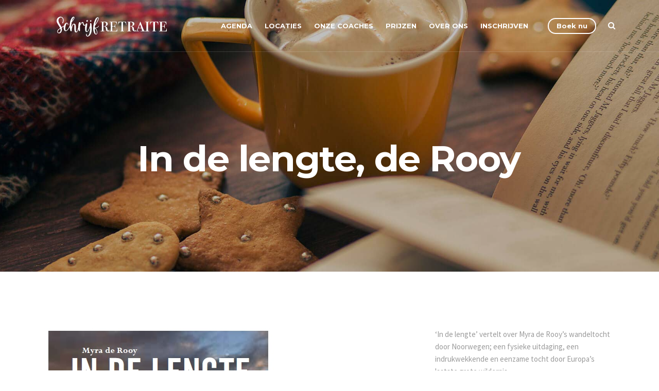

--- FILE ---
content_type: text/css
request_url: http://schrijfretraite.nl/wp-content/themes/yorks/assets/css/theme.min.css
body_size: 51728
content:
/*--------------------------------------------------------------
>>> TABLE OF CONTENTS:
----------------------------------------------------------------
# Normalize
# Typography
# Grid
# Class
# Forms
# Button
# Header
# Main Menu
# Page Title & Breadcrumb
# Post and Page
# Navigation
# Layout Content
# Widgets
# Media
# Singlular
# Comments
# Footer
# VC Elements
--------------------------------------------------------------*/
/*--------------------------------------------------------------
# Typography
--------------------------------------------------------------*/
/* Custom Mixin */
/*--------------------------------------------------------------
# Class
--------------------------------------------------------------*/
/*--------------------------------------------------------------
# Forms
--------------------------------------------------------------*/
/*--------------------------------------------------------------
# Button
--------------------------------------------------------------*/
/*--------------------------------------------------------------
# Header
--------------------------------------------------------------*/
/* CMS Button */
/*--------------------------------------------------------------
# Main Menu
--------------------------------------------------------------*/
/*--------------------------------------------------------------
# Page Title & Breadcrumb
--------------------------------------------------------------*/
/*--------------------------------------------------------------
# Archive Item Post
--------------------------------------------------------------*/
/*--------------------------------------------------------------
# Post and Page
--------------------------------------------------------------*/
/*--------------------------------------------------------------
# Portfolio
--------------------------------------------------------------*/
/*--------------------------------------------------------------
# Widgets
--------------------------------------------------------------*/
/*--------------------------------------------------------------
# Media
--------------------------------------------------------------*/
/*--------------------------------------------------------------
# Comments
--------------------------------------------------------------*/
/*--------------------------------------------------------------
# Footer
--------------------------------------------------------------*/
/*--------------------------------------------------------------
# VC Elements
--------------------------------------------------------------*/
/*--------------------------------------------------------------
# WooCommerce
--------------------------------------------------------------*/
/*
1 .CMS TextBox
2 .CMS Fancybox
3 .CMS Accordion
4 .CMS List
5 .CMS Blog Grid
6 .CMS Progressbar
7 .CMS Grid Service
. CMS Grid Portfolio Gallery
8 .CMS Call To Action
9 .CMS Blockquote
10 .CMS Testimonial
11 .CMS Contact Form
12 .CMS Contact Info
13 .CMS Pie Chats
14 .CMS Timeline
15 .CMS Pie Chat
16 .CMS Grid Team
17 .CMS Banner Shop
18. CMS Countdown
19. CMS Banner Landing
20. CMS Banner Carousel
21. CMS Fancybox Landing Carousel

*/
/*--------------------------------------------------------------
# Layout Content
--------------------------------------------------------------*/
@-webkit-keyframes moveUp {
  100% {
    -webkit-transform: translateY(0);
    opacity: 1;
  }
}
@keyframes moveUp {
  100% {
    -webkit-transform: translateY(0);
    transform: translateY(0);
    opacity: 1;
  }
}
@keyframes spin-rotate-left {
  to {
    transform: rotate(30deg);
  }
  from {
    transform: rotate(175deg);
  }
}
@-webkit-keyframes spin-rotate-left {
  to {
    transform: rotate(30deg);
  }
  from {
    transform: rotate(175deg);
  }
}
@keyframes spin-rotate-right {
  from {
    transform: rotate(-175deg);
  }
  to {
    transform: rotate(-30deg);
  }
}
@-webkit-keyframes spin-rotate-right {
  from {
    transform: rotate(-175deg);
  }
  to {
    transform: rotate(-30deg);
  }
}
@keyframes spin-rotate-all {
  from {
    transform: rotate(0deg);
  }
  to {
    transform: rotate(-360deg);
  }
}
@-webkit-keyframes spin-rotate-all {
  from {
    transform: rotate(0deg);
  }
  to {
    transform: rotate(-360deg);
  }
}
@keyframes spin-fade-in-first {
  from {
    opacity: 1;
  }
  to {
    opacity: 0;
  }
}
@-webkit-keyframes spin-fade-in-first {
  from {
    opacity: 1;
  }
  to {
    opacity: 0;
  }
}
@keyframes spin-fade-in-second {
  from {
    opacity: 0;
  }
  to {
    opacity: 1;
  }
}
@-webkit-keyframes spin-fade-in-second {
  from {
    opacity: 0;
  }
  to {
    opacity: 1;
  }
}
@-webkit-keyframes markerWave {
  0% {
    -webkit-transform: scale(1);
    transform: scale(1);
    opacity: 0.8;
  }
  20% {
    opacity: 0.8;
  }
  100% {
    -webkit-transform: scale(5.5);
    transform: scale(5.5);
    opacity: 0;
  }
}
@keyframes markerWave {
  0% {
    -webkit-transform: scale(1);
    transform: scale(1);
    opacity: 0.8;
  }
  20% {
    opacity: 0.8;
  }
  100% {
    -webkit-transform: scale(5.5);
    transform: scale(5.5);
    opacity: 0;
  }
}
@-webkit-keyframes videobutton {
  0% {
    -webkit-transform: scale(1);
    transform: scale(1);
    opacity: 0.8;
  }
  20% {
    opacity: 0.8;
  }
  100% {
    -webkit-transform: scale(1.6);
    transform: scale(1.6);
    opacity: 0;
  }
}
@keyframes videobutton {
  0% {
    -webkit-transform: scale(1);
    transform: scale(1);
    opacity: 0.8;
  }
  20% {
    opacity: 0.8;
  }
  100% {
    -webkit-transform: scale(1.6);
    transform: scale(1.6);
    opacity: 0;
  }
}
html {
  box-sizing: border-box;
}
a {
  -webkit-transition: all 300ms linear 0ms;
  -khtml-transition: all 300ms linear 0ms;
  -moz-transition: all 300ms linear 0ms;
  -ms-transition: all 300ms linear 0ms;
  -o-transition: all 300ms linear 0ms;
  transition: all 300ms linear 0ms;
  color: #479977;
}
a, a:hover, a:focus, a:before, a:after {
  outline: none;
  text-decoration: none;
}
a:hover, a:focus {
  color: #479977;
}
*, *:before, *:after {
  box-sizing: inherit;
}
.page-link {
  clear: both;
}
body {
  background-color: #fff;
  -webkit-font-smoothing: antialiased;
  line-height: 1.6;
  color: #9b9b9b;
  font-size: 15px;
  font-family: 'Source Sans Pro', sans-serif;
  font-weight: 400;
  overflow-x: hidden;
}
h1, h2, h3, h4, h5, h6, .h1, .h2, .h3, .h4, .h5, .h6 {
  color: #222;
  clear: both;
  line-height: 1.1;
  font-family: 'Montserrat', sans-serif;
  margin: 0 0 20px;
  font-weight: 700;
}
h1, .h1 {
  font-size: 52px;
}
@media screen and (max-width: 575px) {
  h1, .h1 {
    font-size: 40px;
  }
}
h2, .h2 {
  font-size: 42px;
}
@media screen and (max-width: 575px) {
  h2, .h2 {
    font-size: 35px;
  }
}
h3, .h3 {
  font-size: 38px;
}
@media screen and (max-width: 575px) {
  h3, .h3 {
    font-size: 30px;
  }
}
h4, .h4 {
  font-size: 32px;
}
@media screen and (max-width: 575px) {
  h4, .h4 {
    font-size: 28px;
  }
}
h5, .h5 {
  font-size: 24px;
}
@media screen and (max-width: 575px) {
  h5, .h5 {
    font-size: 20px;
  }
}
h6, .h6 {
  font-size: 18px;
}
img {
  width: auto;
  max-width: 100%;
  height: auto;
}
p {
  margin-bottom: 1.3rem;
}
label {
  margin-bottom: 0;
}
table {
  border-bottom: 1px solid #ededed;
  border-collapse: collapse;
  border-spacing: 0;
  line-height: 2;
  margin: 0 0 20px;
  width: 100%;
  -webkit-border-radius: 0;
  -khtml-border-radius: 0;
  -moz-border-radius: 0;
  -ms-border-radius: 0;
  -o-border-radius: 0;
  border-radius: 0;
}
table th {
  color: ;
}
caption, td {
  font-weight: normal;
  text-align: left;
}
.table > tbody > tr > td, .table > tbody > tr > th, .table > tfoot > tr > td, .table > tfoot > tr > th, .table > thead > tr > td, .table > thead > tr > th {
  padding: 13px 8px;
}
th {
  font-weight: 700;
}
td {
  border-top: 1px solid #ededed;
  padding: 6px 10px 6px 0;
  /*--- Definition Lists ---*/
}
dl {
  margin: 0 0 0 25px;
}
dl dt {
  font-weight: normal;
  line-height: 26px;
  text-transform: uppercase;
  font-weight: 700;
  color: #000;
}
dl dd {
  line-height: normal;
  margin-bottom: 20px;
}
dl dd a {
  color: #000;
}
dl dd a:hover {
  color: #479977;
}
code, kbd {
  background-color: transparent;
  border-radius: 4px;
  color: inherit;
  font-size: 100%;
  padding: 2px 4px;
  -webkit-box-shadow: none;
  -moz-box-shadow: none;
  -o-box-shadow: none;
  box-shadow: none;
}
ins {
  color: #fff;
  border: none;
  padding: 2px;
  text-decoration: none;
  background-color: #479977;
}
pre {
  background: #f5f5f5;
  color: #666;
  font-size: 14px;
  margin: 20px 0;
  overflow: auto;
  padding: 20px;
  white-space: pre-wrap;
  word-wrap: break-word;
}
ul {
  margin: 0;
}
blockquote {
  padding: 26px 30px;
  background: transparent;
  margin: 20px 0;
  border-left: 6px solid #222;
}
blockquote p {
  font-size: 20px;
  line-height: 28px;
  color: #9b9b9b;
  font-family: 'Droidserif Italic';
  margin-bottom: 0;
}
@media screen and (max-width: 575px) {
  blockquote {
    padding: 5px 5px 5px 20px;
    border-left: 3px solid #222;
  }
  blockquote p {
    font-size: 16px;
  }
}
li {
  line-height: 24px;
}
dl + h2 + ul {
  list-style: none;
  padding: 0 0 0 35px;
}
dl + h2 + ul li {
  position: relative;
  padding-left: 15px;
}
dl + h2 + ul li:before {
  content: "\f111";
  font-family: FontAwesome;
  font-size: 7px;
  left: 0;
  position: absolute;
}
dl + h2 + ul li ul {
  padding-left: 35px;
}
.br-1px {
  -webkit-border-radius: 1px;
  -khtml-border-radius: 1px;
  -moz-border-radius: 1px;
  -ms-border-radius: 1px;
  -o-border-radius: 1px;
  border-radius: 1px;
}
.br-2px {
  -webkit-border-radius: 2px;
  -khtml-border-radius: 2px;
  -moz-border-radius: 2px;
  -ms-border-radius: 2px;
  -o-border-radius: 2px;
  border-radius: 2px;
}
.br-3px {
  -webkit-border-radius: 3px;
  -khtml-border-radius: 3px;
  -moz-border-radius: 3px;
  -ms-border-radius: 3px;
  -o-border-radius: 3px;
  border-radius: 3px;
}
.br-4px {
  -webkit-border-radius: 4px;
  -khtml-border-radius: 4px;
  -moz-border-radius: 4px;
  -ms-border-radius: 4px;
  -o-border-radius: 4px;
  border-radius: 4px;
}
.br-5px {
  -webkit-border-radius: 5px;
  -khtml-border-radius: 5px;
  -moz-border-radius: 5px;
  -ms-border-radius: 5px;
  -o-border-radius: 5px;
  border-radius: 5px;
}
.br-6px {
  -webkit-border-radius: 6px;
  -khtml-border-radius: 6px;
  -moz-border-radius: 6px;
  -ms-border-radius: 6px;
  -o-border-radius: 6px;
  border-radius: 6px;
}
.br-7px {
  -webkit-border-radius: 7px;
  -khtml-border-radius: 7px;
  -moz-border-radius: 7px;
  -ms-border-radius: 7px;
  -o-border-radius: 7px;
  border-radius: 7px;
}
.br-8px {
  -webkit-border-radius: 8px;
  -khtml-border-radius: 8px;
  -moz-border-radius: 8px;
  -ms-border-radius: 8px;
  -o-border-radius: 8px;
  border-radius: 8px;
}
.br-9px {
  -webkit-border-radius: 9px;
  -khtml-border-radius: 9px;
  -moz-border-radius: 9px;
  -ms-border-radius: 9px;
  -o-border-radius: 9px;
  border-radius: 9px;
}
.br-10px {
  -webkit-border-radius: 10px;
  -khtml-border-radius: 10px;
  -moz-border-radius: 10px;
  -ms-border-radius: 10px;
  -o-border-radius: 10px;
  border-radius: 10px;
}
.bg-image {
  background-size: cover;
  background-position: center;
  background-repeat: no-repeat;
}
.screen-reader-text {
  display: none;
}
#content[tabindex="-1"]:focus {
  outline: 0;
}
.alignleft, .alignright, .aligncenter {
  margin-bottom: 1.5em;
}
.alignleft {
  display: inline;
  float: left;
  margin-right: 1.5em;
}
.alignright {
  display: inline;
  float: right;
  margin-left: 1.5em;
}
.aligncenter {
  clear: both;
  display: block;
  margin-left: auto;
  margin-right: auto;
}
#pagetitle {
  position: relative;
}
#pagetitle .bg-overlay:before {
  content: "";
  position: absolute;
  top: 0;
  left: 0;
  width: 100%;
  height: 100%;
  background-color: inherit;
  display: block;
  background-color: rgba(0, 0, 0, 0.25);
}
.box-white {
  background-color: #fff;
  border: 1px solid #e5e5e5;
  -webkit-border-radius: 6px;
  -khtml-border-radius: 6px;
  -moz-border-radius: 6px;
  -ms-border-radius: 6px;
  -o-border-radius: 6px;
  border-radius: 6px;
  padding: 29px;
}
.box-white .menu li {
  font-size: 18px;
  line-height: 29px;
  font-weight: 600;
}
.bg-primary {
  background-color: #479977 !important;
}
.br-radius {
  -webkit-border-radius: 4px;
  -khtml-border-radius: 4px;
  -moz-border-radius: 4px;
  -ms-border-radius: 4px;
  -o-border-radius: 4px;
  border-radius: 4px;
}
.cms-box {
  background-color: #fff;
  -webkit-box-shadow: 0 4px 15px rgba(0, 0, 0, 0.04);
  -khtml-box-shadow: 0 4px 15px rgba(0, 0, 0, 0.04);
  -moz-box-shadow: 0 4px 15px rgba(0, 0, 0, 0.04);
  -ms-box-shadow: 0 4px 15px rgba(0, 0, 0, 0.04);
  -o-box-shadow: 0 4px 15px rgba(0, 0, 0, 0.04);
  box-shadow: 0 4px 15px rgba(0, 0, 0, 0.04);
  margin-bottom: 40px;
  -webkit-border-radius: 6px;
  -khtml-border-radius: 6px;
  -moz-border-radius: 6px;
  -ms-border-radius: 6px;
  -o-border-radius: 6px;
  border-radius: 6px;
  overflow: hidden;
}
.cms-box .cms-box-title {
  font-size: 20px;
  color: #479977;
  margin: 0;
  padding: 15px 29px;
  border-bottom: 1px solid #e5e5e5;
}
.cms-box .cms-box-inner {
  padding: 20px 29px;
}
.text-lg {
  font-size: 22px;
  line-height: 32px;
  color: #479977;
}
.cms-bgimage {
  background-position: center;
  background-repeat: no-repeat;
  background-size: cover;
}
.row-visible {
  overflow: visible !important;
  z-index: 1;
}
@media screen and (max-width: 991px) {
  .row-visible .vc_column-inner {
    margin-top: 0 !important;
  }
}
.cms-close {
  display: inline-block;
  height: 25px;
  line-height: 25px;
  width: 25px;
  cursor: pointer;
  position: relative;
  -webkit-transition: all 300ms linear 0ms;
  -khtml-transition: all 300ms linear 0ms;
  -moz-transition: all 300ms linear 0ms;
  -ms-transition: all 300ms linear 0ms;
  -o-transition: all 300ms linear 0ms;
  transition: all 300ms linear 0ms;
}
.cms-close:before, .cms-close:after {
  -webkit-transition: all 300ms linear 0ms;
  -khtml-transition: all 300ms linear 0ms;
  -moz-transition: all 300ms linear 0ms;
  -ms-transition: all 300ms linear 0ms;
  -o-transition: all 300ms linear 0ms;
  transition: all 300ms linear 0ms;
  content: "";
  background-color: #282828;
  display: block;
  height: 2px;
  left: 0;
  margin: auto;
  position: absolute;
  right: 0;
  width: 22px;
  top: 21px;
}
.cms-close:before {
  top: 15px;
  -webkit-transform: rotate(45deg);
  -khtml-transform: rotate(45deg);
  -moz-transform: rotate(45deg);
  -ms-transform: rotate(45deg);
  -o-transform: rotate(45deg);
  transform: rotate(45deg);
}
.cms-close:after {
  -webkit-transform: rotate(-45deg);
  -khtml-transform: rotate(-45deg);
  -moz-transform: rotate(-45deg);
  -ms-transform: rotate(-45deg);
  -o-transform: rotate(-45deg);
  transform: rotate(-45deg);
  top: 15px;
}
.cms-close:hover:before, .cms-close:hover:after {
  background-color: ;
}
.cms-col-5 {
  width: 20%;
  float: left;
  padding: 0 15px;
}
.cms-icon-plus {
  height: 10px;
  width: 10px;
  position: relative;
  display: inline-block;
}
.cms-icon-plus:before, .cms-icon-plus:after {
  content: "";
  background-color: ;
  position: absolute;
  -webkit-transition: all 300ms linear 0ms;
  -khtml-transition: all 300ms linear 0ms;
  -moz-transition: all 300ms linear 0ms;
  -ms-transition: all 300ms linear 0ms;
  -o-transition: all 300ms linear 0ms;
  transition: all 300ms linear 0ms;
}
.cms-icon-plus:before {
  width: 100%;
  height: 2px;
  top: 4px;
  left: 0;
}
.cms-icon-plus:after {
  width: 2px;
  height: 100%;
  left: 4px;
  top: 0;
}
.cms-icon-plus.icon-lg {
  height: 20px;
  width: 20px;
}
.cms-icon-plus.icon-lg:before {
  top: 9px;
}
.cms-icon-plus.icon-lg:after {
  left: 9px;
}
.cms-icon-plus.align-middle {
  position: absolute;
  top: 50%;
  left: 0;
  right: 0;
  margin: auto;
  -webkit-transform: translate(0, -50%);
  -khtml-transform: translate(0, -50%);
  -moz-transform: translate(0, -50%);
  -ms-transform: translate(0, -50%);
  -o-transform: translate(0, -50%);
  transform: translate(0, -50%);
}
.a-dark {
  color: ;
}
.a-dark:hover {
  color: ;
}
.title-medium {
  font-weight: 500;
}
.title-semibold {
  font-weight: 600;
}
.title-bold {
  font-weight: 600;
}
.post-category {
  font-size: 13px;
  color: ;
}
@media screen and (min-width: 992px) {
  .flex {
    display: flex;
    display: -webkit-flex;
    display: -ms-flex;
    flex-wrap: wrap;
  }
  .flex .flex-col {
    display: flex !important;
    display: -webkit-flex !important;
    display: -ms-flex !important;
    flex-wrap: wrap;
    align-items: center;
    -webkit-align-items: center;
    -ms-align-items: center;
  }
  .flex-two {
    display: flex;
    display: -webkit-flex;
    display: -ms-flex;
    flex-flow: row wrap;
  }
  .flex-two .flex-col {
    flex: 1 0 0px;
    -webkit-flex: 1 0 0px;
    -ms-flex: 1 0 0px;
    display: flex !important;
    display: -webkit-flex !important;
    display: -ms-flex !important;
    flex-wrap: wrap;
    align-items: center;
    -webkit-align-items: center;
    -ms-align-items: center;
  }
  .top-footer .cms-col-5:nth-child(1) {
    width: 24%;
  }
  .top-footer .cms-col-5:nth-child(2) {
    width: 17%;
  }
  .top-footer .cms-col-5:nth-child(3) {
    width: 17%;
  }
  .top-footer .cms-col-5:nth-child(4) {
    width: 17%;
  }
  .top-footer .cms-col-5:nth-child(5) {
    width: 25%;
  }
}
.text-right, .align-right {
  text-align: right;
}
.text-left, .align-left {
  text-align: left;
}
.text-center, .align-center {
  text-align: center;
}
.remove-btn, .woocommerce .widget_price_filter .price_slider_amount .button {
  background-color: transparent;
  background-image: none;
  font-size: 14px;
  font-weight: 700;
  color: ;
  padding: 0;
  margin: 0;
  border: none;
  line-height: normal;
}
.remove-btn:hover, .woocommerce .widget_price_filter .price_slider_amount .button:hover {
  background-color: transparent;
  background-image: none;
  color: #479977;
}
@media screen and (max-width: 1199px) {
  .align-center-md {
    text-align: center;
  }
  .align-left-md {
    text-align: left;
  }
  .align-right-md {
    text-align: right;
  }
}
@media screen and (max-width: 991px) {
  .text-center-md {
    text-align: center !important;
  }
  .text-left-md {
    text-align: left !important;
  }
  .text-right-md {
    text-align: right !important;
  }
  .align-center-sm {
    text-align: center;
  }
  .align-left-sm {
    text-align: left;
  }
  .align-right-sm {
    text-align: right;
  }
  .cms-col-5 {
    width: 50%;
  }
}
@media screen and (max-width: 767px) {
  .text-center-sm {
    text-align: center !important;
  }
  .text-left-sm {
    text-align: left !important;
  }
  .text-right-sm {
    text-align: right !important;
  }
  .align-center-xs {
    text-align: center;
  }
  .align-left-xs {
    text-align: left;
  }
  .align-right-xs {
    text-align: right;
  }
  .cms-col-5 {
    width: 100%;
  }
}
input::-moz-placeholder, textarea::-moz-placeholder {
  color: #777;
  opacity: 1;
}
input::-webkit-input-placeholder, textarea::-webkit-input-placeholder {
  color: #777;
  opacity: 1;
}
input::-o-placeholder, textarea::-o-placeholder {
  color: #777;
  opacity: 1;
}
input::-ms-placeholder, textarea::-ms-placeholder {
  color: #777;
  opacity: 1;
}
.tnp-field-email input::-moz-placeholder, .tnp-field-email textarea::-moz-placeholder {
  color: #777;
  opacity: 1;
}
.tnp-field-email input::-webkit-input-placeholder, .tnp-field-email textarea::-webkit-input-placeholder {
  color: #777;
  opacity: 1;
}
.tnp-field-email input::-o-placeholder, .tnp-field-email textarea::-o-placeholder {
  color: #777;
  opacity: 1;
}
.tnp-field-email input::-ms-placeholder, .tnp-field-email textarea::-ms-placeholder {
  color: #777;
  opacity: 1;
}
.placeholder-white input::-moz-placeholder, .placeholder-white textarea::-moz-placeholder {
  color: #fff;
  opacity: 1;
}
.placeholder-white input::-webkit-input-placeholder, .placeholder-white textarea::-webkit-input-placeholder {
  color: #fff;
  opacity: 1;
}
.placeholder-white input::-o-placeholder, .placeholder-white textarea::-o-placeholder {
  color: #fff;
  opacity: 1;
}
.placeholder-white input::-ms-placeholder, .placeholder-white textarea::-ms-placeholder {
  color: #fff;
  opacity: 1;
}
input[type="text"], input[type="email"], input[type="url"], input[type="password"], input[type="search"], input[type="tel"], input[type="number"], input[type="range"], input[type="date"], input[type="month"], input[type="week"], input[type="time"], input[type="datetime"], input[type="datetime-local"], input[type="color"], textarea, select {
  margin-bottom: 10px;
  border: 1px solid #d8d8d8;
  color: #9b9b9b;
  padding: 0px 20px;
  line-height: 40px;
  height: 40px;
  font-size: 15px;
  -webkit-transition: all 0.3s;
  -khtml-transition: all 0.3s;
  -moz-transition: all 0.3s;
  -ms-transition: all 0.3s;
  -o-transition: all 0.3s;
  transition: all 0.3s;
  width: 100%;
}
select {
  height: 40px;
  border-radius: 0px;
  background-color: transparent;
}
textarea {
  line-height: normal;
  padding-top: 14px;
  padding-bottom: 14px;
  height: 110px;
}
input[type="text"]:focus, input[type="email"]:focus, input[type="url"]:focus, input[type="password"]:focus, input[type="search"]:focus, input[type="number"]:focus, input[type="tel"]:focus, input[type="range"]:focus, input[type="date"]:focus, input[type="month"]:focus, input[type="week"]:focus, input[type="time"]:focus, input[type="datetime"]:focus, input[type="datetime-local"]:focus, input[type="color"]:focus, textarea:focus, select:focus {
  outline: 0;
  border: 1px solid #479977;
}
.cms-select form {
  position: relative;
}
.cms-select select {
  padding: 0 10px;
  height: 39px;
  line-height: 37px;
  font-size: 13px;
  background-color: transparent;
  position: relative;
  z-index: 99;
  -webkit-appearance: none;
  -khtml-appearance: none;
  -moz-appearance: none;
  -ms-appearance: none;
  -o-appearance: none;
  appearance: none;
}
.cms-select i {
  position: absolute;
  font-size: 10px;
  right: 12px;
  top: 50%;
  -webkit-transform: translate(0px, -50%);
  -khtml-transform: translate(0px, -50%);
  -moz-transform: translate(0px, -50%);
  -ms-transform: translate(0px, -50%);
  -o-transform: translate(0px, -50%);
  transform: translate(0px, -50%);
  font-weight: normal;
}
.wpcf7 .wpcf7-form {
  margin: 30px 0;
}
.wpcf7 .wpcf7-form .ajax-loader {
  background-color: rgba(255, 255, 255, 0.3);
  background-image: none;
  display: block;
  height: 100%;
  left: 15px;
  position: absolute;
  right: 15px;
  top: 0;
  width: initial;
  margin: 0;
}
.wpcf7 .wpcf7-form .wpcf7-response-output {
  text-align: center;
}
.wpcf7 .wpcf7-form .wpcf7-form-control {
  margin-bottom: 23px;
  padding-left: 0;
  padding-right: 0;
  border: none;
  border-bottom: 2px solid #e6e6e6;
}
.wpcf7 .wpcf7-form .wpcf7-form-control:focus {
  border-bottom: 2px solid #479977 !important;
}
.wpcf7 .wpcf7-form .wpcf7-form-control::-webkit-input-placeholder {
  color: #9b9b9b;
}
.wpcf7 .wpcf7-form .wpcf7-form-control::-moz-placeholder {
  color: #9b9b9b;
}
.wpcf7 .wpcf7-form .wpcf7-form-control::-ms-input-placeholder {
  color: #9b9b9b;
}
.wpcf7 .wpcf7-form .wpcf7-form-control::-moz-placeholder {
  color: #9b9b9b;
}
.wpcf7 .wpcf7-form .wpcf7-submit {
  border: none;
  background: #333;
  color: #fff;
  min-width: 170px;
  height: 45px;
  border-radius: 0;
  padding: 0;
  text-align: center;
  line-height: 45px;
  font-size: 14px;
  font-weight: 400;
  text-transform: uppercase;
  margin-top: 10px;
  display: inherit;
}
.wpcf7 .wpcf7-form .wpcf7-submit:hover {
  background-color: #479977;
}
body div.wpcf7-validation-errors {
  color: red;
  border: 2px solid red !important;
}
body div.wpcf7-mail-sent-ok {
  border: 2px solid #398f14 !important;
  color: #398f14;
}
.cms-contact-form-style1 .wpcf7-form.invalid .wpcf7-response-output {
  color: red;
}
.wpcf7-box {
  background-color: #fff;
  border-radius: 3px;
  box-shadow: 0 10px 10px rgba(224, 224, 224, 0.3);
  padding: 92px 100px 100px;
  position: relative;
  z-index: 99;
}
.wpcf7-box > h3 {
  text-align: center;
  margin-bottom: 55px;
}
@media screen and (max-width: 991px) {
  .wpcf7-box {
    padding: 42px 50px 50px;
  }
}
.wpcf7-form-control-wrap textarea {
  height: 170px;
}
.wpcf7-form-control-wrap .wpcf7-not-valid-tip {
  display: none;
}
.wpcf7-form-control-wrap .wpcf7-not-valid {
  -webkit-box-shadow: 0 0 2px #f13c3c;
  -khtml-box-shadow: 0 0 2px #f13c3c;
  -moz-box-shadow: 0 0 2px #f13c3c;
  -ms-box-shadow: 0 0 2px #f13c3c;
  -o-box-shadow: 0 0 2px #f13c3c;
  box-shadow: 0 0 2px #f13c3c;
}
.wpcf7-response-output.wpcf7-validation-errors {
  border: 2px solid #479977;
  margin: 15px 0 0;
}
.input-filled {
  margin-bottom: 30px;
}
.select2 .select2-selection--single {
  -webkit-border-radius: 50px;
  -khtml-border-radius: 50px;
  -moz-border-radius: 50px;
  -ms-border-radius: 50px;
  -o-border-radius: 50px;
  border-radius: 50px;
  border: 1px solid #e7e8e9;
  background-color: transparent;
  height: 47px;
}
.select2 .select2-selection--single .select2-selection__rendered {
  padding-left: 15px;
  line-height: 47px;
  color: #9b9b9b;
}
.select2 .select2-selection--single .select2-selection__arrow {
  right: 8px;
  top: 50%;
  -webkit-transform: translate(0px, -50%);
  -khtml-transform: translate(0px, -50%);
  -moz-transform: translate(0px, -50%);
  -ms-transform: translate(0px, -50%);
  -o-transform: translate(0px, -50%);
  transform: translate(0px, -50%);
}
.acm-radio {
  display: inline-block;
  height: 40px;
  width: 40px;
  position: relative;
}
.acm-radio + .acm-radio {
  margin-left: 14px;
}
.acm-radio i {
  height: 40px;
  width: 40px;
  border: 2px solid #e7e8e9;
  -webkit-border-radius: 100%;
  -khtml-border-radius: 100%;
  -moz-border-radius: 100%;
  -ms-border-radius: 100%;
  -o-border-radius: 100%;
  border-radius: 100%;
  line-height: 38px;
  font-size: 22px;
  color: #e7e8e9;
  text-align: center;
}
.acm-radio [type="radio"] {
  position: absolute;
  top: 0;
  left: 0;
  height: 40px;
  width: 40px;
  opacity: 99;
  opacity: 0;
  cursor: pointer;
}
.acm-radio [type="radio"]:checked + i {
  background-color: #479977;
  border-color: #479977;
  color: #fff;
}
.acm-radio [type="radio"]:checked + i:before {
  content: "\f26b";
}
.acm-radio.acm-radio-true i:before {
  content: "\f26b";
}
.acm-radio.acm-radio-false i:before {
  content: "\f136" !important;
}
.wpcf7 .wpcf7-form .cms-request-table .wpcf7-form-control-wrap .wpcf7-form-control {
  padding-left: 13px;
  padding-right: 13px;
  margin-bottom: 28px;
  background: transparent;
  border: 1px solid #c8c8c8;
}
.wpcf7 .wpcf7-form .cms-request-table .wpcf7-form-control-wrap .wpcf7-form-control.wpcf7-textarea {
  min-height: 100px;
  height: 100px;
}
.wpcf7 .wpcf7-form .cms-request-table .wpcf7-submit {
  min-width: 100%;
  background-color: #479977;
  text-align: center;
  font-weight: 500;
  height: 40px;
  line-height: 40px;
  margin-bottom: 18px;
  margin-top: 0;
}
#ui-datepicker-div {
  -webkit-border-radius: 3px;
  -khtml-border-radius: 3px;
  -moz-border-radius: 3px;
  -ms-border-radius: 3px;
  -o-border-radius: 3px;
  border-radius: 3px;
  box-shadow: 0 4px 15px rgba(0, 0, 0, 0.24);
  border: none;
  padding: 0;
}
#ui-datepicker-div .ui-datepicker-header {
  background-color: #479977;
  border: none;
  border-bottom: 1px solid rgba(255, 255, 255, 0.1);
  -webkit-border-radius: 3px 3px 0 0;
  -khtml-border-radius: 3px 3px 0 0;
  -moz-border-radius: 3px 3px 0 0;
  -ms-border-radius: 3px 3px 0 0;
  -o-border-radius: 3px 3px 0 0;
  border-radius: 3px 3px 0 0;
  font-weight: normal;
  padding: 0;
}
#ui-datepicker-div .ui-datepicker-header .ui-datepicker-prev, #ui-datepicker-div .ui-datepicker-header .ui-datepicker-next {
  height: 40px;
  width: 40px;
  line-height: 40px;
  text-align: center;
  background-color: transparent;
  border: none;
  cursor: pointer;
  padding: 0;
  margin: 0;
  top: 0;
}
#ui-datepicker-div .ui-datepicker-header .ui-datepicker-prev span, #ui-datepicker-div .ui-datepicker-header .ui-datepicker-next span {
  display: none;
}
#ui-datepicker-div .ui-datepicker-header .ui-datepicker-prev:before, #ui-datepicker-div .ui-datepicker-header .ui-datepicker-next:before {
  font-family: "Material-Design-Iconic-Font";
  font-size: 16px;
  color: rgba(255, 255, 255, 0.4);
}
#ui-datepicker-div .ui-datepicker-header .ui-datepicker-prev {
  left: 0;
}
#ui-datepicker-div .ui-datepicker-header .ui-datepicker-prev:before {
  content: "\f2f4";
}
#ui-datepicker-div .ui-datepicker-header .ui-datepicker-next {
  right: 0;
}
#ui-datepicker-div .ui-datepicker-header .ui-datepicker-next:before {
  content: "\f2f6";
}
#ui-datepicker-div .ui-datepicker-title {
  color: #fff;
  font-size: 15px;
  line-height: 40px;
  margin: 0 40px;
}
#ui-datepicker-div .ui-datepicker-title select {
  font-size: inherit;
  color: #fff;
  line-height: normal;
  height: inherit;
  background-color: transparent;
  -webkit-appearance: none;
  -khtml-appearance: none;
  -moz-appearance: none;
  -ms-appearance: none;
  -o-appearance: none;
  appearance: none;
  margin: 0;
  padding: 0;
  width: inherit;
  border: none;
}
#ui-datepicker-div .ui-datepicker-title select option {
  padding: 0;
}
#ui-datepicker-div .ui-datepicker-calendar {
  background-color: transparent;
  border: none;
  margin: 0;
}
#ui-datepicker-div .ui-datepicker-calendar thead {
  background-color: #479977;
}
#ui-datepicker-div .ui-datepicker-calendar th span {
  text-transform: uppercase;
  color: #fff;
}
#ui-datepicker-div .ui-datepicker-calendar td {
  font-size: 12px;
}
#ui-datepicker-div .ui-datepicker-calendar td a, #ui-datepicker-div .ui-datepicker-calendar td span {
  background-color: transparent;
  border: medium none;
  text-align: center;
}
#ui-datepicker-div .ui-datepicker-calendar td a.ui-state-active, #ui-datepicker-div .ui-datepicker-calendar td span.ui-state-active, #ui-datepicker-div .ui-datepicker-calendar td a.ui-state-highlight, #ui-datepicker-div .ui-datepicker-calendar td span.ui-state-highlight {
  background-color: #479977;
  color: #fff;
  -webkit-border-radius: 3px;
  -khtml-border-radius: 3px;
  -moz-border-radius: 3px;
  -ms-border-radius: 3px;
  -o-border-radius: 3px;
  border-radius: 3px;
}
#ui-datepicker-div .ui-datepicker-calendar td a.ui-state-highlight, #ui-datepicker-div .ui-datepicker-calendar td span.ui-state-highlight {
  background-color: rgba(71, 153, 119, 0.7);
}
.acm-field {
  margin-bottom: 16px;
}
.acm-field:last-child {
  margin-bottom: 0;
}
.acm-field label {
  font-size: 15px;
  line-height: 28px;
  font-weight: 700;
  margin-bottom: 0;
}
.acm-field label span {
  color: #dd1766;
}
.acm-field input {
  border-width: 0 0 1px 0;
  border-color: #eee;
  -webkit-border-radius: 0px;
  -khtml-border-radius: 0px;
  -moz-border-radius: 0px;
  -ms-border-radius: 0px;
  -o-border-radius: 0px;
  border-radius: 0px;
  padding: 0;
}
.acm-wg-field {
  margin-bottom: 15px;
  position: relative;
}
.acm-wg-field .field-icon {
  color: #8f8f8f;
  position: absolute;
  top: 50%;
  -webkit-transform: translate(0px, -50%);
  -khtml-transform: translate(0px, -50%);
  -moz-transform: translate(0px, -50%);
  -ms-transform: translate(0px, -50%);
  -o-transform: translate(0px, -50%);
  transform: translate(0px, -50%);
  right: 15px;
  font-size: 17px;
}
.acm-wg-field input[type="number"]::-webkit-outer-spin-button, .acm-wg-field input[type="number"]::-webkit-inner-spin-button {
  -webkit-appearance: none;
  margin: 0;
}
.acm-wg-field input[type="number"] {
  -moz-appearance: textfield;
}
.acm-wg-field .select2-selection__arrow {
  display: none;
}
.acm-field-radio {
  display: inline-block;
  position: relative;
  padding-left: 28px;
}
.acm-field-radio span, .acm-field-radio input {
  position: absolute;
  top: 50%;
  left: 0;
  -webkit-transform: translate(0, -50%);
  -khtml-transform: translate(0, -50%);
  -moz-transform: translate(0, -50%);
  -ms-transform: translate(0, -50%);
  -o-transform: translate(0, -50%);
  transform: translate(0, -50%);
}
.acm-field-radio span {
  height: 16px;
  width: 16px;
  -webkit-border-radius: 16px;
  -khtml-border-radius: 16px;
  -moz-border-radius: 16px;
  -ms-border-radius: 16px;
  -o-border-radius: 16px;
  border-radius: 16px;
  border: 2px solid #479977;
  display: block;
  z-index: 88;
}
.acm-field-radio span:before {
  background-color: #479977;
  -webkit-border-radius: 8px;
  -khtml-border-radius: 8px;
  -moz-border-radius: 8px;
  -ms-border-radius: 8px;
  -o-border-radius: 8px;
  border-radius: 8px;
  content: "";
  height: 8px;
  left: 2px;
  position: absolute;
  top: 2px;
  width: 8px;
  opacity: 0;
}
.acm-field-radio input {
  opacity: 0;
  height: 100%;
  width: 100%;
  cursor: pointer;
  z-index: 99;
}
.acm-field-radio input:checked + span:before {
  opacity: 1;
}
.acm-field-radio label {
  font-weight: 500;
  margin: 0;
}
.acm-error, .acm-error .select2-selection--single {
  border-color: #f13c3c !important;
}
form .select2-container--default {
  width: 100% !important;
}
form .select2-container--default .select2-selection {
  border: 1px solid #e7e8e9;
  height: 47px;
  -webkit-border-radius: 0;
  -khtml-border-radius: 0;
  -moz-border-radius: 0;
  -ms-border-radius: 0;
  -o-border-radius: 0;
  border-radius: 0;
}
form .select2-container--default .select2-selection .select2-selection__rendered {
  line-height: 47px;
  padding-left: 15px;
  color: #9b9b9b;
}
form .select2-container--default .select2-selection .select2-selection__arrow {
  right: 10px;
  top: 50%;
  color: #8f8f8f;
}
form .select2-container--default .select2-selection .select2-selection__clear {
  height: 20px;
  line-height: 20px;
  position: absolute;
  right: 30px;
  text-align: center;
  top: 50%;
  -webkit-transform: translate(0px, -50%);
  -khtml-transform: translate(0px, -50%);
  -moz-transform: translate(0px, -50%);
  -ms-transform: translate(0px, -50%);
  -o-transform: translate(0px, -50%);
  transform: translate(0px, -50%);
  width: 20px;
  color: #8f8f8f;
}
form .select2-container--default .select2-selection .select2-selection__placeholder {
  color: rgba(55, 55, 55, 0.87);
}
.select2-container.select2-container--open .select2-dropdown {
  border-color: #e7e8e9;
}
.select2-container.select2-container--open .select2-dropdown .select2-search__field {
  border: 1px solid #e7e8e9;
  padding-left: 15px;
  padding-right: 15px;
}
.select2-container.select2-container--open .select2-results li.select2-results__option--highlighted {
  background-color: #479977;
}
.no-results.not-found .page-title {
  font-size: 35px;
  margin-bottom: 10px;
}
.no-results.not-found .search-form {
  margin-top: 45px;
}
.cms-field-checkbox {
  position: relative;
  padding-left: 27px;
}
.cms-field-checkbox .icon-check {
  border: 1px solid #e1e3e3;
  border-radius: 1px;
  display: block;
  height: 17px;
  width: 17px;
  position: absolute;
  top: 50%;
  left: 0;
  -webkit-transform: translate(0, -50%);
  -khtml-transform: translate(0, -50%);
  -moz-transform: translate(0, -50%);
  -ms-transform: translate(0, -50%);
  -o-transform: translate(0, -50%);
  transform: translate(0, -50%);
  z-index: 1;
}
.cms-field-checkbox .icon-check:before {
  content: "\f00c";
  font-size: 13px;
  color: #479977;
  position: absolute;
  top: -4px;
  left: 1px;
  font-family: FontAwesome;
  opacity: 0;
}
.cms-field-checkbox input {
  bottom: 0;
  height: 100%;
  left: 0;
  position: absolute;
  width: 100%;
  opacity: 0;
  cursor: pointer;
  z-index: 3;
}
.cms-field-checkbox input:checked + .icon-check:before {
  opacity: 1;
}
.cms-modal .cms-field-checkbox .icon-check:before {
  top: 0px;
}
.btn, button, .button, input[type="submit"], .added_to_cart.wc-forward, .woocommerce-page .site .button, .woocommerce-page .site button, .woocommerce-page .site input[type="submit"], .woocommerce-page .site .button.alt, .woocommerce-page .site button.alt, .woocommerce-page .site .button.alt.disabled, .woocommerce-page .site button.alt.disabled, .woocommerce-page .site a.button, .woocommerce-page .site #respond input#submit, .woocommerce-page .site input.button:disabled, .woocommerce-page .site input.button.disabled, .woocommerce-page .site input.button[disabled]:disabled, .wpb_wrapper .woocommerce .products .product .button {
  font-size: 13px;
  border: none;
  text-transform: capitalize;
  padding: 0 26px;
  line-height: 50px;
  letter-spacing: 0.01em;
  -webkit-transition: all 300ms linear 0ms;
  -khtml-transition: all 300ms linear 0ms;
  -moz-transition: all 300ms linear 0ms;
  -ms-transition: all 300ms linear 0ms;
  -o-transition: all 300ms linear 0ms;
  transition: all 300ms linear 0ms;
  position: relative;
  display: inline-block;
  text-align: center;
  cursor: pointer;
}
.btn:hover, button:hover, .button:hover, input[type="submit"]:hover, .btn:focus, button:focus, .button:focus, input[type="submit"]:focus, .added_to_cart.wc-forward:hover, .woocommerce-page .site .button:hover, .woocommerce-page .site button:hover, .woocommerce-page .site input[type="submit"]:hover, .woocommerce-page .site .button.alt:hover, .woocommerce-page .site button.alt:hover, .woocommerce-page .site .button:focus, .woocommerce-page .site button:focus, .woocommerce-page .site input[type="submit"]:focus, .woocommerce-page .site .button.alt:focus, .woocommerce-page .site button.alt:focus, .woocommerce-page .site .button.alt.disabled:focus, .woocommerce-page .site button.alt.disabled:focus, .woocommerce-page .site .button.alt.disabled:hover, .woocommerce-page .site button.alt.disabled:hover, .woocommerce-page .site a.button:hover, .woocommerce-page .site #respond input#submit:hover, .woocommerce-page .site a.button:focus, .woocommerce-page .site #respond input#submit:focus, .wpb_wrapper .woocommerce .products .product .button:hover {
  outline: medium none;
  text-decoration: none;
}
.btn.focus, .btn:focus {
  outline: 0;
  box-shadow: none;
}
.cms-button-wrapper .btn.focus, .cms-button-wrapper .btn:focus {
  box-shadow: unset;
}
.btn {
  -webkit-transition: all 300ms linear 0ms;
  -khtml-transition: all 300ms linear 0ms;
  -moz-transition: all 300ms linear 0ms;
  -ms-transition: all 300ms linear 0ms;
  -o-transition: all 300ms linear 0ms;
  transition: all 300ms linear 0ms;
  font-family: 'Montserrat', sans-serif;
  font-weight: bold;
  text-transform: uppercase;
  -webkit-border-radius: 0;
  -khtml-border-radius: 0;
  -moz-border-radius: 0;
  -ms-border-radius: 0;
  -o-border-radius: 0;
  border-radius: 0;
  height: 50px;
  line-height: 50px;
}
@media screen and (max-width: 767px) {
  .btn {
    display: inline-block !important;
  }
}
.btn .icon-left {
  margin-right: 4px;
}
.btn .icon-right {
  margin-left: 4px;
}
.btn img.icon-left {
  margin-right: 10px;
}
.btn img.icon-right {
  margin-left: 10px;
}
.btn.btn-lg, .btn.btn-size-lg {
  padding-left: 45px;
  padding-right: 45px;
  height: 70px;
  line-height: 70px;
}
.btn.btn-round {
  padding-left: 35px;
  padding-right: 35px;
  -webkit-border-radius: 50px;
  -khtml-border-radius: 50px;
  -moz-border-radius: 50px;
  -ms-border-radius: 50px;
  -o-border-radius: 50px;
  border-radius: 50px;
}
.btn.btn-primary {
  padding-left: 35px;
  padding-right: 35px;
  background: #479977;
  color: #fff;
  border: none;
}
.btn.btn-primary:hover {
  background-color: #222;
}
.btn.btn-primary-2x {
  color: #479977;
  padding-left: 35px;
  padding-right: 35px;
  line-height: 46px;
  border: 2px solid #479977;
}
.btn.btn-primary-2x:hover {
  border: 2px solid #222;
  color: #222;
}
.btn.btn-reguller-color2 {
  padding-left: 35px;
  padding-right: 35px;
  background: #222;
  color: #fff;
  border: none;
}
.btn.btn-reguller-color2:hover {
  background-color: #479977;
}
.btn.btn-reguller-color2-bd {
  padding-left: 35px;
  padding-right: 35px;
  border: 2px solid #222;
  color: #222;
  line-height: 46px;
}
.btn.btn-reguller-color2-bd:hover {
  border-color: #479977;
  color: #479977;
}
.btn.btn-noborder {
  padding-left: 35px;
  padding-right: 35px;
  boder: none;
  color: #479977;
}
.btn.btn-noborder:hover {
  color: #222;
}
.btn.btn-noborder2 {
  boder: none;
  color: #222;
}
.btn.btn-noborder2:hover {
  color: #479977;
}
.btn-align-right {
  text-align: right;
}
.btn-align-center {
  text-align: center;
}
.btn-group {
  margin-top: 26px;
}
.btn-group + .btn-group {
  margin-left: 30px;
}
.btn-video {
  font-size: 14px !important;
  line-height: 50px !important;
  font-weight: 700;
  color: #fff;
  text-transform: capitalize;
  padding-left: 65px !important;
  position: relative;
  display: inline-block;
}
.btn-video:before {
  content: "\f04b";
  font-family: FontAwesome;
  -webkit-border-radius: 50px;
  -khtml-border-radius: 50px;
  -moz-border-radius: 50px;
  -ms-border-radius: 50px;
  -o-border-radius: 50px;
  border-radius: 50px;
  border: 2px solid #fff;
  height: 50px;
  width: 50px;
  line-height: 46px;
  position: absolute;
  top: 0;
  left: 0;
  font-size: 12px;
  color: #fff;
  text-align: center;
  -webkit-transition: all 300ms linear 0ms;
  -khtml-transition: all 300ms linear 0ms;
  -moz-transition: all 300ms linear 0ms;
  -ms-transition: all 300ms linear 0ms;
  -o-transition: all 300ms linear 0ms;
  transition: all 300ms linear 0ms;
}
.btn-video:hover {
  color: #fff;
}
.btn-video:focus {
  color: #fff;
}
@media (min-width: 992px) and (max-width: 1199px) {
  .btn-align-left-md {
    text-align: left;
  }
  .btn-align-right-md {
    text-align: right;
  }
  .btn-align-center-md {
    text-align: center;
  }
}
@media (min-width: 768px) and (max-width: 991px) {
  .btn-align-left-sm {
    text-align: left;
  }
  .btn-align-right-sm {
    text-align: right;
  }
  .btn-align-center-sm {
    text-align: center;
  }
}
@media screen and (max-width: 767px) {
  .btn-align-left-xs {
    text-align: left;
  }
  .btn-align-right-xs {
    text-align: right;
  }
  .btn-align-center-xs {
    text-align: center;
  }
}
#site-header-wrap {
  position: relative;
  z-index: 1002;
}
#site-header-wrap ul {
  padding-left: 0;
  list-style: none;
}
#site-header-wrap .site-branding {
  position: relative;
}
#site-header-wrap .site-branding > a {
  float: left;
}
#site-header-wrap .site-branding > a:not(.logo-light) {
  opacity: 0;
}
#site-header-wrap .site-branding img {
  max-height: 100px;
}
#site-header-wrap .site-menu-right {
  margin-left: 16px;
}
#site-header-wrap .site-menu-right .menu-right-item {
  font-size: 13px;
  font-weight: bold;
  -webkit-transition: all 300ms linear 0ms;
  -khtml-transition: all 300ms linear 0ms;
  -moz-transition: all 300ms linear 0ms;
  -ms-transition: all 300ms linear 0ms;
  -o-transition: all 300ms linear 0ms;
  transition: all 300ms linear 0ms;
  cursor: pointer;
}
#site-header-wrap .site-menu-right .menu-right-item.h-btn {
  border: 2px solid #333;
  -webkit-border-radius: 33px;
  -khtml-border-radius: 33px;
  -moz-border-radius: 33px;
  -ms-border-radius: 33px;
  -o-border-radius: 33px;
  border-radius: 33px;
  display: inline-block;
  line-height: 27px;
  padding: 0 15px;
  -webkit-transition: all 120ms linear 0ms;
  -khtml-transition: all 120ms linear 0ms;
  -moz-transition: all 120ms linear 0ms;
  -ms-transition: all 120ms linear 0ms;
  -o-transition: all 120ms linear 0ms;
  transition: all 120ms linear 0ms;
}
#site-header-wrap .site-menu-right .menu-right-item.h-btn-search {
  font-size: 15px;
}
#site-header-wrap .top-information li {
  font-size: 14px;
  display: inline-block;
  padding: 11px 20px 10px 23px;
  color: #9b9b9b;
  position: relative;
}
#site-header-wrap .top-information li a {
  color: #9b9b9b;
}
#site-header-wrap .top-information li a:hover {
  color: #479977;
}
#site-header-wrap .top-information li:last-child {
  padding-right: 0;
}
#site-header-wrap .top-information li i {
  position: absolute;
  top: 48%;
  left: 0;
  transform: translateY(-50%);
  font-size: 16px;
  color: #479977;
}
#site-header-wrap .top-social {
  text-align: right;
}
#site-header-wrap .top-social li {
  display: inline-block;
  padding: 10px 9px;
}
#site-header-wrap .top-social li:first-child {
  padding-left: 0;
}
#site-header-wrap .top-social li:last-child {
  padding-right: 0;
}
#site-header-wrap .top-social li a {
  color: #333;
  font-size: 14px;
}
#site-header-wrap .top-social li a:hover {
  color: #479977;
}
body .site-header #site-header-wrap.header-layout6 .site-header-main {
  background-color: transparent;
}
.header-1 .header-content, .header-4 .header-content, .header-5 .header-content, .header-10 .header-content, .header-1 .header-medium, .header-4 .header-medium, .header-5 .header-medium, .header-10 .header-medium {
  position: relative;
  display: -webkit-box;
  display: -webkit-flex;
  display: -ms-flexbox;
  display: flex;
  -webkit-flex-wrap: wrap;
  -ms-flex-wrap: wrap;
  flex-wrap: wrap;
  -webkit-box-align: center;
  -webkit-align-items: center;
  -ms-flex-align: center;
  align-items: center;
}
.header-1 .header-content .site-branding, .header-4 .header-content .site-branding, .header-5 .header-content .site-branding, .header-10 .header-content .site-branding, .header-1 .header-medium .site-branding, .header-4 .header-medium .site-branding, .header-5 .header-medium .site-branding, .header-10 .header-medium .site-branding {
  -webkit-flex-shrink: 0;
  -ms-flex-negative: 0;
  flex-shrink: 0;
}
.header-1 .header-content .main-navigation, .header-4 .header-content .main-navigation, .header-5 .header-content .main-navigation, .header-10 .header-content .main-navigation, .header-1 .header-medium .main-navigation, .header-4 .header-medium .main-navigation, .header-5 .header-medium .main-navigation, .header-10 .header-medium .main-navigation {
  -webkit-box-flex: 1;
  -webkit-flex-grow: 1;
  -ms-flex-positive: 1;
  flex-grow: 1;
}
@media screen and (min-width: 992px) {
  .header-1 .header-content .primary-menu, .header-4 .header-content .primary-menu, .header-5 .header-content .primary-menu, .header-10 .header-content .primary-menu, .header-1 .header-medium .primary-menu, .header-4 .header-medium .primary-menu, .header-5 .header-medium .primary-menu, .header-10 .header-medium .primary-menu {
    float: right;
  }
}
.header-1 .header-content .primary-menu > li.megamenu, .header-4 .header-content .primary-menu > li.megamenu, .header-5 .header-content .primary-menu > li.megamenu, .header-10 .header-content .primary-menu > li.megamenu, .header-1 .header-medium .primary-menu > li.megamenu, .header-4 .header-medium .primary-menu > li.megamenu, .header-5 .header-medium .primary-menu > li.megamenu, .header-10 .header-medium .primary-menu > li.megamenu {
  position: static;
}
.header-1 .header-content .primary-menu > li.megamenu > .sub-menu, .header-4 .header-content .primary-menu > li.megamenu > .sub-menu, .header-5 .header-content .primary-menu > li.megamenu > .sub-menu, .header-10 .header-content .primary-menu > li.megamenu > .sub-menu, .header-1 .header-medium .primary-menu > li.megamenu > .sub-menu, .header-4 .header-medium .primary-menu > li.megamenu > .sub-menu, .header-5 .header-medium .primary-menu > li.megamenu > .sub-menu, .header-10 .header-medium .primary-menu > li.megamenu > .sub-menu {
  width: 100%;
  left: 0;
}
.header-1 .header-content .primary-menu > li.megamenu > .sub-menu > li, .header-4 .header-content .primary-menu > li.megamenu > .sub-menu > li, .header-5 .header-content .primary-menu > li.megamenu > .sub-menu > li, .header-10 .header-content .primary-menu > li.megamenu > .sub-menu > li, .header-1 .header-medium .primary-menu > li.megamenu > .sub-menu > li, .header-4 .header-medium .primary-menu > li.megamenu > .sub-menu > li, .header-5 .header-medium .primary-menu > li.megamenu > .sub-menu > li, .header-10 .header-medium .primary-menu > li.megamenu > .sub-menu > li {
  padding-left: 20px;
  padding-right: 20px;
}
.header-1 .header-content .primary-menu > li.megamenu > .sub-menu .menu li, .header-4 .header-content .primary-menu > li.megamenu > .sub-menu .menu li, .header-5 .header-content .primary-menu > li.megamenu > .sub-menu .menu li, .header-10 .header-content .primary-menu > li.megamenu > .sub-menu .menu li, .header-1 .header-medium .primary-menu > li.megamenu > .sub-menu .menu li, .header-4 .header-medium .primary-menu > li.megamenu > .sub-menu .menu li, .header-5 .header-medium .primary-menu > li.megamenu > .sub-menu .menu li, .header-10 .header-medium .primary-menu > li.megamenu > .sub-menu .menu li {
  padding-left: 0px;
  padding-right: 0px;
}
.header-1 .header-content .primary-menu > li.megamenu > .sub-menu .menu li a, .header-4 .header-content .primary-menu > li.megamenu > .sub-menu .menu li a, .header-5 .header-content .primary-menu > li.megamenu > .sub-menu .menu li a, .header-10 .header-content .primary-menu > li.megamenu > .sub-menu .menu li a, .header-1 .header-medium .primary-menu > li.megamenu > .sub-menu .menu li a, .header-4 .header-medium .primary-menu > li.megamenu > .sub-menu .menu li a, .header-5 .header-medium .primary-menu > li.megamenu > .sub-menu .menu li a, .header-10 .header-medium .primary-menu > li.megamenu > .sub-menu .menu li a {
  color: #222;
  border-color: #eee;
}
@media screen and (max-width: 767px) {
  .header-1 .header-content .primary-menu > li.megamenu > .sub-menu .container, .header-4 .header-content .primary-menu > li.megamenu > .sub-menu .container, .header-5 .header-content .primary-menu > li.megamenu > .sub-menu .container, .header-10 .header-content .primary-menu > li.megamenu > .sub-menu .container, .header-1 .header-medium .primary-menu > li.megamenu > .sub-menu .container, .header-4 .header-medium .primary-menu > li.megamenu > .sub-menu .container, .header-5 .header-medium .primary-menu > li.megamenu > .sub-menu .container, .header-10 .header-medium .primary-menu > li.megamenu > .sub-menu .container {
    padding-left: 0 !important;
    padding-right: 0 !important;
  }
  .header-1 .header-content .primary-menu > li.megamenu > .sub-menu .vc_row, .header-4 .header-content .primary-menu > li.megamenu > .sub-menu .vc_row, .header-5 .header-content .primary-menu > li.megamenu > .sub-menu .vc_row, .header-10 .header-content .primary-menu > li.megamenu > .sub-menu .vc_row, .header-1 .header-medium .primary-menu > li.megamenu > .sub-menu .vc_row, .header-4 .header-medium .primary-menu > li.megamenu > .sub-menu .vc_row, .header-5 .header-medium .primary-menu > li.megamenu > .sub-menu .vc_row, .header-10 .header-medium .primary-menu > li.megamenu > .sub-menu .vc_row {
    padding-left: 10px !important;
    padding-right: 10px !important;
  }
  .header-1 .header-content .primary-menu > li.megamenu > .sub-menu .vc_column_container > .vc_column-inner, .header-4 .header-content .primary-menu > li.megamenu > .sub-menu .vc_column_container > .vc_column-inner, .header-5 .header-content .primary-menu > li.megamenu > .sub-menu .vc_column_container > .vc_column-inner, .header-10 .header-content .primary-menu > li.megamenu > .sub-menu .vc_column_container > .vc_column-inner, .header-1 .header-medium .primary-menu > li.megamenu > .sub-menu .vc_column_container > .vc_column-inner, .header-4 .header-medium .primary-menu > li.megamenu > .sub-menu .vc_column_container > .vc_column-inner, .header-5 .header-medium .primary-menu > li.megamenu > .sub-menu .vc_column_container > .vc_column-inner, .header-10 .header-medium .primary-menu > li.megamenu > .sub-menu .vc_column_container > .vc_column-inner {
    padding-top: 15px !important;
    border-right: none !important;
  }
  .header-1 .header-content .primary-menu > li.megamenu > .sub-menu .vc_column_container > .vc_column-inner .vc_wp_custommenu, .header-4 .header-content .primary-menu > li.megamenu > .sub-menu .vc_column_container > .vc_column-inner .vc_wp_custommenu, .header-5 .header-content .primary-menu > li.megamenu > .sub-menu .vc_column_container > .vc_column-inner .vc_wp_custommenu, .header-10 .header-content .primary-menu > li.megamenu > .sub-menu .vc_column_container > .vc_column-inner .vc_wp_custommenu, .header-1 .header-medium .primary-menu > li.megamenu > .sub-menu .vc_column_container > .vc_column-inner .vc_wp_custommenu, .header-4 .header-medium .primary-menu > li.megamenu > .sub-menu .vc_column_container > .vc_column-inner .vc_wp_custommenu, .header-5 .header-medium .primary-menu > li.megamenu > .sub-menu .vc_column_container > .vc_column-inner .vc_wp_custommenu, .header-10 .header-medium .primary-menu > li.megamenu > .sub-menu .vc_column_container > .vc_column-inner .vc_wp_custommenu {
    margin-bottom: 0 !important;
  }
}
.header-1 .header-content .site-menu-right, .header-4 .header-content .site-menu-right, .header-5 .header-content .site-menu-right, .header-10 .header-content .site-menu-right, .header-1 .header-medium .site-menu-right, .header-4 .header-medium .site-menu-right, .header-5 .header-medium .site-menu-right, .header-10 .header-medium .site-menu-right {
  justify-self: flex-end;
}
.header-1 .header-content .site-menu-right .h-cart-wrapper .icon-cart svg .cls-1, .header-4 .header-content .site-menu-right .h-cart-wrapper .icon-cart svg .cls-1, .header-5 .header-content .site-menu-right .h-cart-wrapper .icon-cart svg .cls-1, .header-10 .header-content .site-menu-right .h-cart-wrapper .icon-cart svg .cls-1, .header-1 .header-medium .site-menu-right .h-cart-wrapper .icon-cart svg .cls-1, .header-4 .header-medium .site-menu-right .h-cart-wrapper .icon-cart svg .cls-1, .header-5 .header-medium .site-menu-right .h-cart-wrapper .icon-cart svg .cls-1, .header-10 .header-medium .site-menu-right .h-cart-wrapper .icon-cart svg .cls-1 {
  fill: #fff;
  fill-rule: evenodd;
}
.header-1 .page-title-content, .header-4 .page-title-content, .header-5 .page-title-content, .header-10 .page-title-content {
  padding-top: 270px;
}
.header-10 .header-medium {
  padding-top: 20px;
  padding-bottom: 20px;
}
.site-header .main-navigation .primary-menu > li.megamenu {
  position: static;
}
.site-header .main-navigation .primary-menu > li.megamenu > .sub-menu {
  left: 0;
}
.header-2 .header-medium, .header-3 .header-medium, .header-7 .header-medium, .header-8 .header-medium {
  position: relative;
  display: -webkit-box;
  display: -webkit-flex;
  display: -ms-flexbox;
  display: flex;
  -webkit-flex-wrap: wrap;
  -ms-flex-wrap: wrap;
  flex-wrap: wrap;
  -webkit-box-align: center;
  -webkit-align-items: center;
  -ms-flex-align: center;
  align-items: center;
}
.header-2 .header-medium .site-branding, .header-3 .header-medium .site-branding, .header-7 .header-medium .site-branding, .header-8 .header-medium .site-branding {
  -webkit-flex-shrink: 0;
  -ms-flex-negative: 0;
  flex-shrink: 0;
}
.header-2 .header-medium .main-navigation, .header-3 .header-medium .main-navigation, .header-7 .header-medium .main-navigation, .header-8 .header-medium .main-navigation {
  -webkit-box-flex: 1;
  -webkit-flex-grow: 1;
  -ms-flex-positive: 1;
  flex-grow: 1;
}
@media screen and (min-width: 992px) {
  .header-2 .header-medium .main-navigation .primary-menu, .header-3 .header-medium .main-navigation .primary-menu, .header-7 .header-medium .main-navigation .primary-menu, .header-8 .header-medium .main-navigation .primary-menu {
    float: right;
  }
}
.header-2 .header-medium .site-menu-right, .header-3 .header-medium .site-menu-right, .header-7 .header-medium .site-menu-right, .header-8 .header-medium .site-menu-right {
  justify-self: flex-end;
}
.header-2 .header-medium .site-menu-right .icon-cart, .header-3 .header-medium .site-menu-right .icon-cart, .header-7 .header-medium .site-menu-right .icon-cart, .header-8 .header-medium .site-menu-right .icon-cart {
  cursor: pointer;
  font-weight: 400;
}
.header-2 .header-medium .site-menu-right .icon-cart svg, .header-3 .header-medium .site-menu-right .icon-cart svg, .header-7 .header-medium .site-menu-right .icon-cart svg, .header-8 .header-medium .site-menu-right .icon-cart svg {
  position: relative;
  top: 3px;
  left: 5px;
}
@media screen and (min-width: 992px) {
  .header-2 .header-medium .site-menu-right .icon-cart, .header-3 .header-medium .site-menu-right .icon-cart, .header-7 .header-medium .site-menu-right .icon-cart, .header-8 .header-medium .site-menu-right .icon-cart {
    display: inline-block;
    line-height: 100px;
  }
}
.header-2 .header-medium .site-menu-right .icon-cart .couter_items, .header-3 .header-medium .site-menu-right .icon-cart .couter_items, .header-7 .header-medium .site-menu-right .icon-cart .couter_items, .header-8 .header-medium .site-menu-right .icon-cart .couter_items {
  padding: 1px 2px 1px 5px;
  color: #222;
  position: relative;
  font-weight: bold;
  left: 0px;
  top: -8px;
}
.header-2 #headroom, .header-3 #headroom, .header-7 #headroom, .header-8 #headroom {
  background-color: #fff;
}
.header-2 .site-branding a.logo-dark, .header-3 .site-branding a.logo-dark, .header-7 .site-branding a.logo-dark, .header-8 .site-branding a.logo-dark {
  opacity: 1 !important;
}
.header-2 .site-branding .logo-light, .header-3 .site-branding .logo-light, .header-7 .site-branding .logo-light, .header-8 .site-branding .logo-light, .header-2 .site-branding .logo-mobile, .header-3 .site-branding .logo-mobile, .header-7 .site-branding .logo-mobile, .header-8 .site-branding .logo-mobile {
  position: absolute;
  top: 0;
  right: 0;
  opacity: 0;
}
.header-6 .header-medium {
  background-color: #fff;
  position: relative;
  display: -webkit-box;
  display: -webkit-flex;
  display: -ms-flexbox;
  display: flex;
  -webkit-flex-wrap: wrap;
  -ms-flex-wrap: wrap;
  flex-wrap: wrap;
  -webkit-box-align: center;
  -webkit-align-items: center;
  -ms-flex-align: center;
  align-items: center;
}
.header-6 .header-medium .site-branding {
  flex-grow: 1;
}
@media (min-width: 992px) and (max-width: 1199px) {
  .header-6 .header-medium .site-branding img {
    width: 100px;
  }
}
.header-6 .header-medium .main-navigation {
  flex-grow: 1;
}
@media screen and (min-width: 992px) {
  .header-6 .header-medium .main-navigation .primary-menu {
    float: right;
  }
}
.header-6 .header-medium .site-menu-right {
  justify-self: flex-end;
}
.header-6 .header-medium .site-menu-right .icon-cart {
  cursor: pointer;
}
.header-6 .header-medium .site-menu-right .icon-cart svg {
  position: relative;
  top: 3px;
  left: 5px;
}
.header-6 .header-medium .site-menu-right .icon-cart .couter_items {
  padding: 0px 6px 0 5px;
  color: #222;
  -webkit-border-radius: 50%;
  -khtml-border-radius: 50%;
  -moz-border-radius: 50%;
  -ms-border-radius: 50%;
  -o-border-radius: 50%;
  border-radius: 50%;
  position: relative;
  left: 0px;
  top: -8px;
}
@media screen and (min-width: 992px) {
  .header-6 .header-medium .site-menu-right .icon-cart {
    display: inline-block;
    line-height: 100px;
  }
}
.header-6 .primary-menu > li {
  padding: 0 15px;
}
@media screen and (min-width: 992px) {
  .header-6 .primary-menu > li > a {
    line-height: 100px;
  }
}
.header-6 #headroom.headroom--not-top.headroom--not-bottom .header-medium {
  padding-left: 0;
  padding-right: 0;
}
.header-6 .site-menu-right .h-cart-wrapper {
  margin-right: 0;
}
.header-6 .site-branding a {
  opacity: 0;
}
.header-6 .site-branding a.logo-dark {
  opacity: 1 !important;
}
.header-layout9 .site-branding > a:not(.logo-dark) {
  opacity: 1;
}
.header-layout9 #headroom .header-medium {
  display: flex;
  position: relative;
}
.header-layout9 #headroom .header-medium .site-branding {
  flex-grow: 0;
}
.header-layout9 #headroom .header-medium .btn-icon-menu-popup {
  position: absolute;
  top: 50%;
  right: 0;
  -webkit-transform: translateY(-50%);
  -khtml-transform: translateY(-50%);
  -moz-transform: translateY(-50%);
  -ms-transform: translateY(-50%);
  -o-transform: translateY(-50%);
  transform: translateY(-50%);
}
.header-layout9 .header-medium {
  display: flex;
}
#main-menu-mobile {
  display: none;
}
#main-menu-mobile #search-mobile {
  border-radius: 2px;
  right: 10px;
  height: 34px;
  width: 40px;
  display: inline-block;
  line-height: 32px;
  color: #222;
  text-align: center;
  font-size: 14px;
  cursor: pointer;
  -webkit-transition: all 300ms linear 0ms;
  -khtml-transition: all 300ms linear 0ms;
  -moz-transition: all 300ms linear 0ms;
  -ms-transition: all 300ms linear 0ms;
  -o-transition: all 300ms linear 0ms;
  transition: all 300ms linear 0ms;
}
#main-menu-mobile #search-mobile .h-btn-search {
  width: 100%;
  height: 100%;
  display: block;
}
.btn-nav-mobile {
  display: inline-block;
  border-radius: 2px;
  margin-left: 10px;
  color: #222;
  display: inline-block;
  font-size: 16px;
  height: 34px;
  line-height: 33px;
  text-align: center;
  vertical-align: middle;
  width: 40px;
  padding-left: 5px;
  padding-right: 5px;
  cursor: pointer;
  position: relative;
  -webkit-transition: all 300ms linear 0ms;
  -khtml-transition: all 300ms linear 0ms;
  -moz-transition: all 300ms linear 0ms;
  -ms-transition: all 300ms linear 0ms;
  -o-transition: all 300ms linear 0ms;
  transition: all 300ms linear 0ms;
}
.btn-nav-mobile:before, .btn-nav-mobile:after, .btn-nav-mobile span {
  -webkit-transition: all 300ms linear 0ms;
  -khtml-transition: all 300ms linear 0ms;
  -moz-transition: all 300ms linear 0ms;
  -ms-transition: all 300ms linear 0ms;
  -o-transition: all 300ms linear 0ms;
  transition: all 300ms linear 0ms;
  content: "";
  background-color: #222;
  display: block;
  height: 2px;
  left: 0;
  margin: auto;
  position: absolute;
  right: 0;
  width: 25px;
  top: 23px;
}
.btn-nav-mobile:before {
  top: 9px;
  width: 25px;
}
.btn-nav-mobile:after {
  width: 25px;
}
.btn-nav-mobile span {
  top: 16px;
}
.btn-nav-mobile.opened:before {
  top: 15px;
  width: 25px;
  -webkit-transform: rotate(45deg);
  -khtml-transform: rotate(45deg);
  -moz-transform: rotate(45deg);
  -ms-transform: rotate(45deg);
  -o-transform: rotate(45deg);
  transform: rotate(45deg);
}
.btn-nav-mobile.opened:after {
  top: 15px;
  width: 25px;
  -webkit-transform: rotate(-45deg);
  -khtml-transform: rotate(-45deg);
  -moz-transform: rotate(-45deg);
  -ms-transform: rotate(-45deg);
  -o-transform: rotate(-45deg);
  transform: rotate(-45deg);
}
.btn-nav-mobile.opened span {
  display: none;
}
.h-cart-wrapper, .btn-text-header {
  display: inline-block;
  margin-left: 10px;
  font-weight: bold;
  font-size: 13px;
  margin-right: 10px;
  font-family: 'Montserrat', sans-serif;
}
.header-1 .h-cart-wrapper .icon-cart, .header-4 .h-cart-wrapper .icon-cart, .header-5 .h-cart-wrapper .icon-cart {
  color: #fff;
  cursor: pointer;
}
.header-1 .h-cart-wrapper .icon-cart .couter_items, .header-4 .h-cart-wrapper .icon-cart .couter_items, .header-5 .h-cart-wrapper .icon-cart .couter_items {
  padding: 0px 2px 0 5px;
  color: #fff;
  -webkit-border-radius: 50%;
  -khtml-border-radius: 50%;
  -moz-border-radius: 50%;
  -ms-border-radius: 50%;
  -o-border-radius: 50%;
  border-radius: 50%;
  position: relative;
  left: 0px;
  top: -8px;
}
@media screen and (min-width: 992px) {
  .header-1 .h-cart-wrapper .icon-cart, .header-4 .h-cart-wrapper .icon-cart, .header-5 .h-cart-wrapper .icon-cart {
    display: inline-block;
    line-height: 100px;
  }
  .header-1 .h-cart-wrapper .icon-cart svg, .header-4 .h-cart-wrapper .icon-cart svg, .header-5 .h-cart-wrapper .icon-cart svg {
    position: relative;
    top: 3px;
    left: 5px;
  }
  .header-1 .h-cart-wrapper .icon-cart svg .cls-1, .header-4 .h-cart-wrapper .icon-cart svg .cls-1, .header-5 .h-cart-wrapper .icon-cart svg .cls-1 {
    fill: #fff;
    fill-rule: evenodd;
  }
}
.header-1 .headroom--not-top.headroom--not-bottom .h-cart-wrapper .icon-cart, .header-4 .headroom--not-top.headroom--not-bottom .h-cart-wrapper .icon-cart, .header-5 .headroom--not-top.headroom--not-bottom .h-cart-wrapper .icon-cart {
  cursor: pointer;
}
@media screen and (min-width: 992px) {
  .header-1 .headroom--not-top.headroom--not-bottom .h-cart-wrapper .icon-cart, .header-4 .headroom--not-top.headroom--not-bottom .h-cart-wrapper .icon-cart, .header-5 .headroom--not-top.headroom--not-bottom .h-cart-wrapper .icon-cart {
    color: #222;
    display: inline-block;
    line-height: 80px;
  }
  .header-1 .headroom--not-top.headroom--not-bottom .h-cart-wrapper .icon-cart .couter_items, .header-4 .headroom--not-top.headroom--not-bottom .h-cart-wrapper .icon-cart .couter_items, .header-5 .headroom--not-top.headroom--not-bottom .h-cart-wrapper .icon-cart .couter_items {
    color: #222;
  }
}
.header-1 .headroom--not-top.headroom--not-bottom .h-cart-wrapper .icon-cart svg, .header-4 .headroom--not-top.headroom--not-bottom .h-cart-wrapper .icon-cart svg, .header-5 .headroom--not-top.headroom--not-bottom .h-cart-wrapper .icon-cart svg {
  position: relative;
  top: 3px;
  left: 5px;
  fill: #222;
}
.btn-icon-sidebar-popup {
  display: inline-block;
  border-radius: 2px;
  color: #333;
  display: inline-block;
  font-size: 16px;
  height: 34px;
  line-height: 33px;
  text-align: left;
  vertical-align: middle;
  margin-left: 17px;
  width: 16px;
  cursor: pointer;
  position: relative;
  -webkit-transition: all 300ms linear 0ms;
  -khtml-transition: all 300ms linear 0ms;
  -moz-transition: all 300ms linear 0ms;
  -ms-transition: all 300ms linear 0ms;
  -o-transition: all 300ms linear 0ms;
  transition: all 300ms linear 0ms;
}
.btn-icon-sidebar-popup:before, .btn-icon-sidebar-popup:after, .btn-icon-sidebar-popup span {
  -webkit-transition: all 300ms linear 0ms;
  -khtml-transition: all 300ms linear 0ms;
  -moz-transition: all 300ms linear 0ms;
  -ms-transition: all 300ms linear 0ms;
  -o-transition: all 300ms linear 0ms;
  transition: all 300ms linear 0ms;
  content: "";
  background-color: #222;
  display: block;
  height: 2px;
  left: 0;
  position: absolute;
  right: 0;
  width: 14px;
  top: 22px;
}
.btn-icon-sidebar-popup:before {
  top: 10px;
  width: 12px;
}
.btn-icon-sidebar-popup:after {
  width: 16px;
}
.btn-icon-sidebar-popup span {
  top: 16px;
}
.btn-icon-sidebar-popup.opened:before {
  top: 15px;
  -webkit-transform: rotate(45deg);
  -khtml-transform: rotate(45deg);
  -moz-transform: rotate(45deg);
  -ms-transform: rotate(45deg);
  -o-transform: rotate(45deg);
  transform: rotate(45deg);
}
.btn-icon-sidebar-popup.opened:after {
  top: 15px;
  -webkit-transform: rotate(-45deg);
  -khtml-transform: rotate(-45deg);
  -moz-transform: rotate(-45deg);
  -ms-transform: rotate(-45deg);
  -o-transform: rotate(-45deg);
  transform: rotate(-45deg);
}
.btn-icon-sidebar-popup.opened span {
  display: none;
}
@media screen and (max-width: 991px) {
  .btn-icon-sidebar-popup {
    width: 25px !important;
    margin-left: 10px;
  }
  .btn-icon-sidebar-popup:before, .btn-icon-sidebar-popup:after, .btn-icon-sidebar-popup span {
    background-color: #222 !important;
  }
  .btn-icon-sidebar-popup:before {
    top: 9px !important;
    width: 16px !important;
  }
  .btn-icon-sidebar-popup span {
    width: 21px !important;
  }
  .btn-icon-sidebar-popup:after {
    top: 23px !important;
    width: 25px !important;
  }
  .btn-icon-sidebar-popup.opened {
    top: 60px !important;
  }
}
@media (max-width: 360px) {
  .btn-icon-sidebar-popup {
    display: none !important;
  }
}
#site-header-wrap:not(.header-9) .site-menu-right #btn-menu, #site-header-wrap:not(.header-9) .site-menu-right .h-btn-search {
  margin-left: 10px;
}
.header-9 #main-menu-mobile {
  display: block;
}
.header-1 .btn-icon-sidebar-popup:before, .header-4 .btn-icon-sidebar-popup:before, .header-5 .btn-icon-sidebar-popup:before, .header-1 .btn-icon-sidebar-popup:after, .header-4 .btn-icon-sidebar-popup:after, .header-5 .btn-icon-sidebar-popup:after, .header-1 .btn-icon-sidebar-popup span, .header-4 .btn-icon-sidebar-popup span, .header-5 .btn-icon-sidebar-popup span {
  background-color: #fff;
}
.header-2 .site-menu-right .bt-text a, .header-3 .site-menu-right .bt-text a, .header-6 .site-menu-right .bt-text a, .header-7 .site-menu-right .bt-text a, .header-8 .site-menu-right .bt-text a, .header-2 .site-menu-right .h-btn-search, .header-3 .site-menu-right .h-btn-search, .header-6 .site-menu-right .h-btn-search, .header-7 .site-menu-right .h-btn-search, .header-8 .site-menu-right .h-btn-search {
  color: #333;
}
.header-2 .primary-menu > li > a:before, .header-3 .primary-menu > li > a:before, .header-6 .primary-menu > li > a:before, .header-7 .primary-menu > li > a:before, .header-8 .primary-menu > li > a:before {
  height: 2px;
  bottom: 3px !important;
  background-color: #222;
}
.header-2 .primary-menu > li:hover > a:before, .header-3 .primary-menu > li:hover > a:before, .header-6 .primary-menu > li:hover > a:before, .header-7 .primary-menu > li:hover > a:before, .header-8 .primary-menu > li:hover > a:before, .header-2 .primary-menu > li.current_page_item > a:before, .header-3 .primary-menu > li.current_page_item > a:before, .header-6 .primary-menu > li.current_page_item > a:before, .header-7 .primary-menu > li.current_page_item > a:before, .header-8 .primary-menu > li.current_page_item > a:before, .header-2 .primary-menu > li.current-menu-item > a:before, .header-3 .primary-menu > li.current-menu-item > a:before, .header-6 .primary-menu > li.current-menu-item > a:before, .header-7 .primary-menu > li.current-menu-item > a:before, .header-8 .primary-menu > li.current-menu-item > a:before, .header-2 .primary-menu > li.current_page_ancestor > a:before, .header-3 .primary-menu > li.current_page_ancestor > a:before, .header-6 .primary-menu > li.current_page_ancestor > a:before, .header-7 .primary-menu > li.current_page_ancestor > a:before, .header-8 .primary-menu > li.current_page_ancestor > a:before, .header-2 .primary-menu > li.current-menu-ancestor > a:before, .header-3 .primary-menu > li.current-menu-ancestor > a:before, .header-6 .primary-menu > li.current-menu-ancestor > a:before, .header-7 .primary-menu > li.current-menu-ancestor > a:before, .header-8 .primary-menu > li.current-menu-ancestor > a:before {
  opacity: 1;
}
.header-3 .topbar-panel {
  background-color: #282828;
}
@media screen and (min-width: 992px) {
  #site-header-wrap.rf-no-active .site-menu-right .menu-right-item {
    color: #fff;
  }
  #site-header-wrap.rf-no-active .site-menu-right .menu-right-item:hover {
    border-color: #479977;
    color: ;
  }
  #site-header-wrap.header-layout1 #headroom {
    border-bottom: 1px solid rgba(255, 255, 255, 0.15);
  }
  #site-header-wrap.header-layout1 #headroom.headroom--not-top.headroom--not-bottom {
    -webkit-box-shadow: 0 3px 6px rgba(0, 0, 0, 0.08);
    -khtml-box-shadow: 0 3px 6px rgba(0, 0, 0, 0.08);
    -moz-box-shadow: 0 3px 6px rgba(0, 0, 0, 0.08);
    -ms-box-shadow: 0 3px 6px rgba(0, 0, 0, 0.08);
    -o-box-shadow: 0 3px 6px rgba(0, 0, 0, 0.08);
    box-shadow: 0 3px 6px rgba(0, 0, 0, 0.08);
    background-color: #fff;
  }
  #site-header-wrap.header-layout1 #headroom.headroom--not-top.headroom--not-bottom .site-branding .logo {
    opacity: 1;
  }
  #site-header-wrap.header-layout1 #headroom.headroom--not-top.headroom--not-bottom .site-branding img {
    max-height: 40px;
    -webkit-transition: all 300ms linear 0ms;
    -khtml-transition: all 300ms linear 0ms;
    -moz-transition: all 300ms linear 0ms;
    -ms-transition: all 300ms linear 0ms;
    -o-transition: all 300ms linear 0ms;
    transition: all 300ms linear 0ms;
  }
  #site-header-wrap.header-layout1 #headroom.headroom--not-top.headroom--not-bottom .h-btn-search {
    color: #222;
  }
  #site-header-wrap.header-layout1 #headroom.headroom--not-top.headroom--not-bottom .btn-icon-sidebar-popup:before, #site-header-wrap.header-layout1 #headroom.headroom--not-top.headroom--not-bottom .btn-icon-sidebar-popup:after, #site-header-wrap.header-layout1 #headroom.headroom--not-top.headroom--not-bottom .btn-icon-sidebar-popup span {
    background-color: #222;
  }
  #site-header-wrap.header-layout1 #headroom.headroom--not-top.headroom--not-bottom .site-menu-right .h-cart-wrapper {
    margin-right: 0;
  }
  #site-header-wrap.header-layout1 #headroom.headroom--not-top.headroom--not-bottom .site-menu-right .h-cart-wrapper .icon-cart:hover {
    color: #479977;
  }
  #site-header-wrap.header-layout1 #headroom.headroom--not-top.headroom--not-bottom .site-menu-right .btn-text-header a {
    border: 2px solid #222;
    color: #222;
    border-radius: 33px;
    display: inline-block;
    line-height: 27px;
    padding: 0 15px;
  }
  #site-header-wrap.header-layout1 #headroom.headroom--not-top.headroom--not-bottom .site-menu-right .btn-text-header a a:hover {
    color: #479977;
    border-color: #479977;
  }
  #site-header-wrap.header-layout1 #headroom .site-menu-right .h-cart-wrapper {
    margin-right: 0;
  }
  #site-header-wrap.header-layout1 #headroom .site-menu-right .h-cart-wrapper .icon-cart:hover {
    color: #479977;
  }
  #site-header-wrap.header-layout2 .topbar-panel {
    border-bottom: 1px solid #ededed;
  }
  #site-header-wrap.header-layout2 .topbar-panel .container {
    display: flex;
  }
  #site-header-wrap.header-layout2 .topbar-panel .container .top-information, #site-header-wrap.header-layout2 .topbar-panel .container .cms-socials {
    flex-grow: 1;
  }
  #site-header-wrap.header-layout2 .primary-menu > li > a {
    line-height: 100px;
    background-color: transparent;
  }
  #site-header-wrap.header-layout2 .site-menu-right .h-cart-wrapper {
    margin-right: 0;
  }
  #site-header-wrap.header-layout2 .site-menu-right .h-cart-wrapper .icon-cart svg .cls-1 {
    fill: #222;
    fill-rule: evenodd;
  }
  #site-header-wrap.header-layout2 .site-menu-right .btn-text-header a {
    border: 2px solid #333;
    border-radius: 33px;
    display: inline-block;
    line-height: 27px;
    padding: 0 15px;
  }
  #site-header-wrap.header-layout2 .site-menu-right .btn-text-header a:hover {
    border-color: #479977;
    color: #479977;
  }
  #site-header-wrap.header-layout3 .topbar-panel {
    font-size: 14px;
  }
  #site-header-wrap.header-layout3 .topbar-panel .container {
    display: flex;
  }
  #site-header-wrap.header-layout3 .topbar-panel .container .top-information, #site-header-wrap.header-layout3 .topbar-panel .container .cms-socials {
    flex-grow: 1;
  }
  #site-header-wrap.header-layout3 .top-social {
    text-align: right;
  }
  #site-header-wrap.header-layout3 .top-social li a {
    color: #479977;
  }
  #site-header-wrap.header-layout3 .top-social li a:hover {
    color: #fff;
  }
  #site-header-wrap.header-layout3 .primary-menu > li > a:before {
    background-color: #479977;
  }
  #site-header-wrap.header-layout3 #headroom .site-menu-right .h-cart-wrapper .icon-cart svg .cls-1 {
    fill: #222;
    fill-rule: evenodd;
  }
  #site-header-wrap.header-layout4 #headroom {
    border-bottom: 1px solid rgba(255, 255, 255, 0.15);
  }
  #site-header-wrap.header-layout4 .site-menu-right .h-cart-wrapper {
    margin-right: 0;
  }
  #site-header-wrap.header-layout4 .site-menu-right .h-cart-wrapper .icon-cart svg .cls-1 {
    fill: #fff;
    fill-rule: evenodd;
  }
  #site-header-wrap.header-layout5 #headroom.headroom--not-top.headroom--not-bottom .h-btn-search {
    color: #222;
  }
  #site-header-wrap.header-layout5 #headroom.headroom--not-top.headroom--not-bottom .btn-text-header a {
    -webkit-border-radius: 0;
    -khtml-border-radius: 0;
    -moz-border-radius: 0;
    -ms-border-radius: 0;
    -o-border-radius: 0;
    border-radius: 0;
    color: #222;
    border: 2px solid #333;
    display: inline-block;
    line-height: 27px;
    padding: 0 15px;
    -webkit-transition: all 120ms linear 0ms;
    -khtml-transition: all 120ms linear 0ms;
    -moz-transition: all 120ms linear 0ms;
    -ms-transition: all 120ms linear 0ms;
    -o-transition: all 120ms linear 0ms;
    transition: all 120ms linear 0ms;
  }
  #site-header-wrap.header-layout5 #headroom.headroom--not-top.headroom--not-bottom .btn-text-header a:hover {
    color: #479977;
    border: 2px solid #479977;
  }
  #site-header-wrap.header-layout5 #headroom.headroom--not-top.headroom--not-bottom .btn-icon-sidebar-popup:before, #site-header-wrap.header-layout5 #headroom.headroom--not-top.headroom--not-bottom .btn-icon-sidebar-popup:after, #site-header-wrap.header-layout5 #headroom.headroom--not-top.headroom--not-bottom .btn-icon-sidebar-popup span {
    background-color: #222;
  }
  #site-header-wrap.header-layout5 #headroom .site-menu-right .btn-text-header a {
    -webkit-border-radius: 0;
    -khtml-border-radius: 0;
    -moz-border-radius: 0;
    -ms-border-radius: 0;
    -o-border-radius: 0;
    border-radius: 0;
    color: #fff;
    border: 2px solid #fff;
    display: inline-block;
    line-height: 27px;
    padding: 0 15px;
    -webkit-transition: all 120ms linear 0ms;
    -khtml-transition: all 120ms linear 0ms;
    -moz-transition: all 120ms linear 0ms;
    -ms-transition: all 120ms linear 0ms;
    -o-transition: all 120ms linear 0ms;
    transition: all 120ms linear 0ms;
  }
  #site-header-wrap.header-layout5 #headroom .site-menu-right .btn-text-header a:hover {
    color: #479977;
    border: 2px solid #479977;
  }
  #site-header-wrap.header-layout6 #headroom.headroom--top.headroom--not-bottom .primary-menu-not-set a:hover, #site-header-wrap.header-layout6.no-sticky #headroom .primary-menu-not-set a:hover {
    color: #479977;
  }
  #site-header-wrap.header-layout6 #headroom.headroom--top.headroom--not-bottom .btn-text-header a, #site-header-wrap.header-layout6.no-sticky #headroom .btn-text-header a, #site-header-wrap.header-layout6 #headroom.headroom--top.headroom--not-bottom .h-btn-search, #site-header-wrap.header-layout6.no-sticky #headroom .h-btn-search {
    color: #333;
  }
  #site-header-wrap.header-layout6 #headroom.headroom--top.headroom--not-bottom .site-menu-right .btn-text-header a, #site-header-wrap.header-layout6.no-sticky #headroom .site-menu-right .btn-text-header a {
    line-height: 27px;
    border: 2px solid #222 !important;
    border-radius: 33px;
    padding: 0 15px;
    display: inline-block;
    color: #222;
  }
  #site-header-wrap.header-layout6 #headroom.headroom--top.headroom--not-bottom .site-menu-right .btn-text-header a:hover, #site-header-wrap.header-layout6.no-sticky #headroom .site-menu-right .btn-text-header a:hover {
    color: #479977;
    border-color: #479977;
  }
  #site-header-wrap.header-layout6 #headroom.headroom--top.headroom--not-bottom .site-menu-right .menu-right-item.h-btn, #site-header-wrap.header-layout6.no-sticky #headroom .site-menu-right .menu-right-item.h-btn {
    border-color: #333;
    color: #333;
  }
  #site-header-wrap.header-layout6 #headroom .site-menu-right .h-cart-wrapper .icon-cart svg .cls-1 {
    fill: #222 !important;
    fill-rule: evenodd;
  }
  #site-header-wrap.header-layout6 #headroom.headroom--not-top.headroom--not-bottom .h-btn-search {
    color: #222;
  }
  #site-header-wrap.header-layout6 #headroom.headroom--not-top.headroom--not-bottom .menu-right-item .h-cart-wrapper .icon-cart {
    display: inline-block;
    line-height: 80px;
  }
  #site-header-wrap.header-layout6 #headroom.headroom--not-top.headroom--not-bottom .btn-text-header a {
    border: 2px solid #333;
    border-radius: 33px;
    display: inline-block;
    line-height: 27px;
    padding: 0 15px;
    color: #222;
  }
  #site-header-wrap.header-layout6 #headroom.headroom--not-top.headroom--not-bottom .btn-text-header a:hover {
    border-color: #479977;
    color: #479977;
  }
  #site-header-wrap.header-layout6 .topbar-panel {
    font-size: 14px;
  }
  #site-header-wrap.header-layout6 .topbar-panel .container {
    display: flex;
  }
  #site-header-wrap.header-layout6 .topbar-panel .container .top-information, #site-header-wrap.header-layout6 .topbar-panel .container .cms-socials {
    flex-grow: 1;
  }
  #site-header-wrap.header-layout6 .topbar-panel .container .top-information {
    padding-left: 30px;
  }
  #site-header-wrap.header-layout6 .top-information li {
    color: #fff;
  }
  #site-header-wrap.header-layout6 .top-information li:first-child {
    padding-left: 30px;
  }
  #site-header-wrap.header-layout6 .top-information li i {
    color: #fff;
  }
  #site-header-wrap.header-layout6 .top-information li a {
    color: #fff;
  }
  #site-header-wrap.header-layout6 .top-information li a:hover {
    color: #479977;
  }
  #site-header-wrap.header-layout6 .top-information li a i {
    color: #fff;
  }
  #site-header-wrap.header-layout6 .top-social {
    padding-right: 30px;
  }
  #site-header-wrap.header-layout6 .top-social li a {
    color: #479977;
  }
  #site-header-wrap.header-layout6 .top-social li a:hover {
    color: #fff;
  }
  #site-header-wrap.header-layout6 .header-medium {
    background-color: #fff;
  }
  #site-header-wrap.header-layout6 .header-medium .primary-menu > li > a:before {
    background-color: #479977;
  }
  #site-header-wrap.header-layout7 #headroom {
    border-bottom: 1px solid #ededed;
  }
  #site-header-wrap.header-layout7 #headroom.headroom--not-top.headroom--not-bottom {
    -webkit-box-shadow: 0 3px 6px rgba(0, 0, 0, 0.08);
    -khtml-box-shadow: 0 3px 6px rgba(0, 0, 0, 0.08);
    -moz-box-shadow: 0 3px 6px rgba(0, 0, 0, 0.08);
    -ms-box-shadow: 0 3px 6px rgba(0, 0, 0, 0.08);
    -o-box-shadow: 0 3px 6px rgba(0, 0, 0, 0.08);
    box-shadow: 0 3px 6px rgba(0, 0, 0, 0.08);
    background-color: #fff;
  }
  #site-header-wrap.header-layout7 #headroom.headroom--not-top.headroom--not-bottom .site-branding .logo-dark {
    opacity: 1;
  }
  #site-header-wrap.header-layout7 #headroom.headroom--not-top.headroom--not-bottom .site-branding img {
    max-height: 40px;
    -webkit-transition: all 300ms linear 0ms;
    -khtml-transition: all 300ms linear 0ms;
    -moz-transition: all 300ms linear 0ms;
    -ms-transition: all 300ms linear 0ms;
    -o-transition: all 300ms linear 0ms;
    transition: all 300ms linear 0ms;
  }
  #site-header-wrap.header-layout7 .logo-light, #site-header-wrap.header-layout7 .logo-mobile {
    position: absolute;
    top: 0;
    left: 0;
  }
  #site-header-wrap.header-layout7 .site-menu-right {
    margin-left: 60px;
  }
  #site-header-wrap.header-layout7 .site-menu-right .h-cart-wrapper {
    margin-right: 0;
  }
  #site-header-wrap.header-layout7 .site-menu-right .btn-text-header a {
    border: none;
    border-radius: 30px;
    display: inline-block;
    line-height: 30px;
    padding: 0 15px;
    background-color: #479977;
    color: #fff;
  }
  #site-header-wrap.header-layout7 .site-menu-right .btn-text-header a:hover {
    background-color: #222;
  }
  #site-header-wrap.header-layout7 #headroom .primary-menu > li > a {
    line-height: 100px;
  }
  #site-header-wrap.header-layout7 #headroom .primary-menu > li > a:hover {
    color: #479977;
  }
  #site-header-wrap.header-layout7 .header-medium .site-branding > a:not(.logo-dark) {
    opacity: 1;
  }
  #site-header-wrap.header-layout7 .site-menu-right .btn-text-header .menu-right-item {
    border: 2px solid #479977;
    background: #479977;
    color: #fff;
  }
  #site-header-wrap.header-layout7 .site-menu-right .btn-text-header .menu-right-item:hover {
    background: #222;
    border-color: #222;
  }
  #site-header-wrap.header-layout8 .site-menu-right .h-cart-wrapper {
    margin-right: 0;
  }
  #site-header-wrap.header-layout8 .site-menu-right .widget_shopping_cart {
    left: auto;
  }
  #site-header-wrap.header-layout8 .site-menu-right .widget_shopping_cart:before {
    display: none;
  }
  #site-header-wrap.header-layout8 .header-medium .main-navigation .primary-menu {
    float: none;
    display: table;
    margin-left: auto;
    margin-right: auto;
  }
  #site-header-wrap.header-layout9 #headroom {
    padding-top: 15px;
    padding-bottom: 15px;
  }
  #site-header-wrap.header-layout9 #headroom.headroom--not-top.headroom--not-bottom {
    -webkit-box-shadow: 0 3px 6px rgba(0, 0, 0, 0.08);
    -khtml-box-shadow: 0 3px 6px rgba(0, 0, 0, 0.08);
    -moz-box-shadow: 0 3px 6px rgba(0, 0, 0, 0.08);
    -ms-box-shadow: 0 3px 6px rgba(0, 0, 0, 0.08);
    -o-box-shadow: 0 3px 6px rgba(0, 0, 0, 0.08);
    box-shadow: 0 3px 6px rgba(0, 0, 0, 0.08);
    background-color: #fff;
  }
  #site-header-wrap.header-layout9 #headroom.headroom--not-top.headroom--not-bottom .site-branding .logo-dark {
    opacity: 1;
  }
  #site-header-wrap.header-layout9 #headroom.headroom--not-top.headroom--not-bottom .site-branding img {
    max-height: 40px;
    -webkit-transition: all 300ms linear 0ms;
    -khtml-transition: all 300ms linear 0ms;
    -moz-transition: all 300ms linear 0ms;
    -ms-transition: all 300ms linear 0ms;
    -o-transition: all 300ms linear 0ms;
    transition: all 300ms linear 0ms;
  }
  #site-header-wrap.header-layout9 #headroom.headroom--not-top.headroom--not-bottom .h-btn-search {
    color: #222;
  }
  #site-header-wrap.header-layout9 #headroom.headroom--not-top.headroom--not-bottom .btn-icon-sidebar-popup:before, #site-header-wrap.header-layout9 #headroom.headroom--not-top.headroom--not-bottom .btn-icon-sidebar-popup:after, #site-header-wrap.header-layout9 #headroom.headroom--not-top.headroom--not-bottom .btn-icon-sidebar-popup span {
    background-color: #222;
  }
  #site-header-wrap.header-layout9 .site-branding a.logo-dark {
    opacity: 1;
  }
  #site-header-wrap.header-layout9 .site-branding a.logo-light, #site-header-wrap.header-layout9 .site-branding a.logo-mobile {
    position: absolute;
    top: 0;
    left: 0;
    opacity: 0;
    line-height: 1;
  }
  #site-header-wrap.header-layout10 .site-menu-right .btn-text-header a {
    border-color: #fff !important;
    color: #fff !important;
    padding: 6px 15px !important;
  }
  #site-header-wrap.header-layout10 .site-menu-right .btn-text-header a:hover {
    color: #fff !important;
    border-color: #222 !important;
    background-color: #222 !important;
  }
  #site-header-wrap.header-layout10 #headroom.headroom--not-top.headroom--not-bottom .site-menu-right .btn-text-header a {
    border: 2px solid #222 !important;
    color: #222 !important;
  }
  #site-header-wrap.header-layout10 #headroom.headroom--not-top.headroom--not-bottom .site-menu-right .btn-text-header a:hover {
    border-color: #fff !important;
    color: #fff !important;
  }
  #site-header-wrap.header-transparent {
    position: absolute;
    left: 0;
    right: 0;
    top: 0;
  }
  #site-header-wrap.header-transparent .site-branding .logo-dark, #site-header-wrap.header-transparent .site-branding .logo-mobile {
    position: absolute;
    top: 0;
    left: 0;
  }
  #site-header-wrap.header-transparent .site-menu-right .btn-text-header a {
    border: 2px solid #fff;
    border-radius: 33px;
    display: inline-block;
    line-height: 27px;
    padding: 0 15px;
    color: #fff;
  }
  #site-header-wrap.header-transparent .site-menu-right .btn-text-header a:hover {
    color: #479977;
    border-color: #479977;
  }
  #site-header-wrap.header-transparent #headroom.headroom--top.headroom--not-bottom .primary-menu-not-set a:hover, #site-header-wrap.header-transparent.no-sticky #headroom .primary-menu-not-set a:hover {
    color: #479977;
  }
  #site-header-wrap.header-transparent #headroom.headroom--top.headroom--not-bottom .site-menu-right .btn-text-header a, #site-header-wrap.header-transparent.no-sticky #headroom .site-menu-right .btn-text-header a {
    border: 2px solid #fff;
  }
  #site-header-wrap.header-transparent #headroom.headroom--top.headroom--not-bottom .site-menu-right .btn-text-header a:hover, #site-header-wrap.header-transparent.no-sticky #headroom .site-menu-right .btn-text-header a:hover {
    border-color: #479977;
    color: #479977;
  }
  #site-header-wrap.header-transparent #headroom.headroom--top.headroom--not-bottom .site-menu-right .h-cart-wrapper .icon-cart svg .cls-1, #site-header-wrap.header-transparent.no-sticky #headroom .site-menu-right .h-cart-wrapper .icon-cart svg .cls-1 {
    fill: #fff;
    fill-rule: evenodd;
  }
  .admin-bar #site-header-wrap.header-transparent, .admin-bar #site-header-wrap.header-layout6 {
    top: 32px;
  }
  .body-border-wrapper #headroom.headroom--not-top.headroom--not-bottom {
    left: 50px;
    right: 50px;
  }
  #site-header-wrap .main-navigation .primary-menu > li.megamenu {
    position: static;
  }
  #site-header-wrap .main-navigation .primary-menu > li.megamenu > .sub-menu {
    width: 100%;
    padding-top: 0;
    padding-bottom: 0;
    padding-left: 0 !important;
  }
  #site-header-wrap .main-navigation .primary-menu > li.megamenu > .sub-menu > li {
    padding-left: 20px;
    padding-right: 20px;
  }
  #site-header-wrap .main-navigation .primary-menu > li.megamenu > .sub-menu .menu li {
    padding-left: 0px;
    padding-right: 0px;
  }
  #site-header-wrap .main-navigation .primary-menu > li.megamenu > .sub-menu .menu li a {
    color: #222;
    border-color: #eee;
    position: relative;
  }
  #site-header-wrap .main-navigation .primary-menu > li.megamenu > .sub-menu .menu li a:before {
    content: '';
    height: 7px;
    width: 7px;
    -webkit-border-radius: 7px;
    -khtml-border-radius: 7px;
    -moz-border-radius: 7px;
    -ms-border-radius: 7px;
    -o-border-radius: 7px;
    border-radius: 7px;
    -webkit-transform: translate(0, -50%);
    -khtml-transform: translate(0, -50%);
    -moz-transform: translate(0, -50%);
    -ms-transform: translate(0, -50%);
    -o-transform: translate(0, -50%);
    transform: translate(0, -50%);
    background-color: #479977;
    position: absolute;
    left: -7px;
    top: 50%;
    opacity: 0;
    -webkit-transition: all 0.3s linear;
    -khtml-transition: all 0.3s linear;
    -moz-transition: all 0.3s linear;
    -ms-transition: all 0.3s linear;
    -o-transition: all 0.3s linear;
    transition: all 0.3s linear;
  }
  #site-header-wrap .main-navigation .primary-menu > li.megamenu > .sub-menu .menu li.current-menu-item a, #site-header-wrap .main-navigation .primary-menu > li.megamenu > .sub-menu .menu li a:hover {
    color: #479977;
    padding-left: 15px;
  }
  #site-header-wrap .main-navigation .primary-menu > li.megamenu > .sub-menu .menu li.current-menu-item a:before, #site-header-wrap .main-navigation .primary-menu > li.megamenu > .sub-menu .menu li a:hover:before {
    opacity: 1;
    left: 0px;
  }
  #site-header-wrap #headroom.headroom--not-top.headroom--not-bottom {
    -webkit-box-shadow: 0 3px 6px rgba(0, 0, 0, 0.08);
    -khtml-box-shadow: 0 3px 6px rgba(0, 0, 0, 0.08);
    -moz-box-shadow: 0 3px 6px rgba(0, 0, 0, 0.08);
    -ms-box-shadow: 0 3px 6px rgba(0, 0, 0, 0.08);
    -o-box-shadow: 0 3px 6px rgba(0, 0, 0, 0.08);
    box-shadow: 0 3px 6px rgba(0, 0, 0, 0.08);
    background-color: #fff;
  }
  #site-header-wrap #headroom.headroom--not-top.headroom--not-bottom #site-navigation.main-navigation {
    background-color: #fff;
  }
  #site-header-wrap #headroom.headroom--not-top.headroom--not-bottom .site-branding .logo-dark {
    opacity: 1;
  }
  #site-header-wrap #headroom.headroom--not-top.headroom--not-bottom .site-branding img {
    max-height: 40px;
    -webkit-transition: all 300ms linear 0ms;
    -khtml-transition: all 300ms linear 0ms;
    -moz-transition: all 300ms linear 0ms;
    -ms-transition: all 300ms linear 0ms;
    -o-transition: all 300ms linear 0ms;
    transition: all 300ms linear 0ms;
  }
  #site-header-wrap #headroom.headroom--not-top.headroom--not-bottom .primary-menu > li > a {
    line-height: 80px;
    color: #222;
  }
  #site-header-wrap #headroom.headroom--not-top.headroom--not-bottom .primary-menu > li > a:before {
    background-color: #479977 !important;
  }
  #site-header-wrap #headroom.headroom--not-top.headroom--not-bottom .site-menu-right .icon-cart {
    line-height: 80px;
  }
  #site-header-wrap #headroom.headroom--not-top.headroom--not-bottom .site-menu-right .h-cart-wrapper .icon-cart svg {
    position: relative;
    top: 3px;
    left: 5px;
  }
  #site-header-wrap #headroom.headroom--not-top.headroom--not-bottom .site-menu-right .h-cart-wrapper .icon-cart svg .cls-1 {
    fill: #222;
    fill-rule: evenodd;
  }
  #site-header-wrap #headroom.headroom--not-top.headroom--not-bottom .site-menu-right .btn-text-header .menu-right-item.h-btn {
    color: #222;
    border-color: #222;
  }
  #site-header-wrap #headroom.headroom--not-top.headroom--not-bottom .site-menu-right .btn-text-header .menu-right-item.h-btn:hover {
    border-color: #479977;
    color: #479977;
  }
  #site-header-wrap #headroom.headroom--not-top.headroom--not-bottom .h-btn-search {
    color: #222;
  }
  #site-header-wrap #headroom.headroom--not-top.headroom--not-bottom .btn-icon-sidebar-popup:before, #site-header-wrap #headroom.headroom--not-top.headroom--not-bottom .btn-icon-sidebar-popup:after, #site-header-wrap #headroom.headroom--not-top.headroom--not-bottom .btn-icon-sidebar-popup span {
    background-color: #222;
  }
}
@media screen and (max-width: 991px) {
  #site-header-wrap .main-navigation .primary-menu > li.megamenu {
    position: relative;
  }
  #site-header-wrap #main-menu-mobile .icon-cart {
    color: #222;
    margin-right: 10px;
    cursor: pointer;
    position: relative;
    top: 4px;
  }
  #site-header-wrap #main-menu-mobile .icon-cart .couter_items {
    position: relative;
    top: -10px;
  }
  #site-header-wrap #main-menu-mobile .h-cart-wrapper {
    margin-left: 0;
    margin-right: 0;
  }
  #site-header-wrap #main-menu-mobile .btn-nav-mobile {
    margin-left: 0;
  }
  #site-header-wrap #main-menu-mobile #search-mobile .h-btn-search {
    font-size: 16px;
    position: relative;
    top: 2px;
  }
  #site-header-wrap .topbar-panel, #site-header-wrap .site-menu-right {
    display: none;
  }
  #site-header-wrap.header-layout10 #main-menu-mobile .btn-text-header a {
    border: 2px solid #479977;
    color: #fff;
    background-color: #479977;
    border-radius: 33px;
    display: inline-block;
    line-height: 27px;
    padding: 0 15px;
  }
  #site-header-wrap.header-layout10 #main-menu-mobile .btn-text-header a:hover {
    border: 2px solid #222;
    color: #fff;
    background-color: #222;
  }
}
@media screen and (max-width: 767px) {
  #site-header-wrap #main-menu-mobile .h-cart-wrapper {
    margin-left: 0;
    margin-right: 0;
  }
}
@media screen and (max-width: 575px) {
  #site-header-wrap .site-branding img {
    max-height: 60px;
  }
  #site-header-wrap.header-layout3 #main-menu-mobile .h-cart-wrapper {
    margin-left: 0;
    margin-right: 0;
  }
}
#headroom.headroom--up, #headroom.headroom--down {
  -webkit-transition: all 400ms linear 0ms;
  -khtml-transition: all 400ms linear 0ms;
  -moz-transition: all 400ms linear 0ms;
  -ms-transition: all 400ms linear 0ms;
  -o-transition: all 400ms linear 0ms;
  transition: all 400ms linear 0ms;
}
#headroom.headroom--pinned:not(.headroom--top), #headroom.headroom--unpinned:not(.headroom--top) {
  left: 0;
  position: fixed !important;
  right: 0;
  top: 0;
  z-index: 1001;
}
@media screen and (max-width: 991px) {
  #headroom.headroom--pinned:not(.headroom--top), #headroom.headroom--unpinned:not(.headroom--top) {
    position: static !important;
  }
}
#headroom.headroom--up .site-branding a.logo-dark {
  opacity: 1 !important;
}
#headroom.headroom--unpinned:not(.headroom--top) {
  -webkit-transform: translateY(-150px);
  -khtml-transform: translateY(-150px);
  -moz-transform: translateY(-150px);
  -ms-transform: translateY(-150px);
  -o-transform: translateY(-150px);
  transform: translateY(-150px);
}
#headroom.headroom--pinned:not(.headroom--top) {
  -webkit-transform: translateY(0px);
  -khtml-transform: translateY(0px);
  -moz-transform: translateY(0px);
  -ms-transform: translateY(0px);
  -o-transform: translateY(0px);
  transform: translateY(0px);
}
.admin-bar #headroom.headroom--pinned:not(.headroom--top), .admin-bar #headroom.headroom--unpinned:not(.headroom--top) {
  top: 32px;
}
@media screen and (max-width: 991px) {
  #main-menu-mobile {
    display: block;
  }
  #site-header-wrap {
    position: relative;
  }
  #site-header-wrap .site-branding {
    min-height: 80px;
    text-align: left;
  }
  #site-header-wrap .site-branding img {
    max-height: 60px;
    padding: 8px 0;
  }
  #site-header-wrap .site-branding > a {
    display: none;
    line-height: 80px !important;
    float: none;
  }
  #site-header-wrap .site-branding > a.logo-mobile {
    opacity: 1 !important;
    display: inline-block;
    position: static;
  }
  #site-header-wrap .site-branding > a.logo-mobile img {
    max-height: 55px;
  }
  #site-header-wrap #main-menu-mobile {
    position: absolute;
    top: 50%;
    -webkit-transform: translate(0, -50%);
    -khtml-transform: translate(0, -50%);
    -moz-transform: translate(0, -50%);
    -ms-transform: translate(0, -50%);
    -o-transform: translate(0, -50%);
    transform: translate(0, -50%);
  }
  #site-header-wrap #main-menu-mobile {
    right: 15px;
  }
  #site-header-wrap #headroom {
    position: relative;
  }
}
.primary-menu > li > a {
  font-weight: 700;
}
@media screen and (min-width: 992px) {
  .primary-menu > li > a {
    text-transform: uppercase;
  }
}
@media screen and (min-width: 992px) {
  .primary-menu > li.menu-item-has-children > a {
    text-transform: uppercase;
  }
}
.primary-menu li {
  font-family: 'Montserrat', sans-serif;
  -webkit-transition: all 500ms linear 0ms;
  -khtml-transition: all 500ms linear 0ms;
  -moz-transition: all 500ms linear 0ms;
  -ms-transition: all 500ms linear 0ms;
  -o-transition: all 500ms linear 0ms;
  transition: all 500ms linear 0ms;
}
.primary-menu li a {
  -webkit-transition: all 500ms linear 0ms;
  -khtml-transition: all 500ms linear 0ms;
  -moz-transition: all 500ms linear 0ms;
  -ms-transition: all 500ms linear 0ms;
  -o-transition: all 500ms linear 0ms;
  transition: all 500ms linear 0ms;
}
@media screen and (min-width: 992px) {
  .header-layout1 .primary-menu li a, .header-layout10 .primary-menu li a {
    color: #fff;
  }
  .header-layout1 .primary-menu > li, .header-layout10 .primary-menu > li {
    padding: 0 12px;
  }
  .header-layout1 .primary-menu > li > a, .header-layout10 .primary-menu > li > a {
    font-size: 13px;
    color: #fff;
    font-weight: bold;
    line-height: 100px;
    background-color: transparent;
  }
  .header-layout1 .primary-menu .sub-menu, .header-layout10 .primary-menu .sub-menu {
    left: 18px;
  }
  .header-layout1 .primary-menu .sub-menu li, .header-layout10 .primary-menu .sub-menu li {
    padding-left: 40px;
    padding-right: 40px;
  }
  .header-layout1 .primary-menu .sub-menu li a, .header-layout10 .primary-menu .sub-menu li a {
    padding-left: 0;
    padding-right: 0;
    color: #7f7f7f;
    border-bottom: 1px solid #f2f2f2;
  }
  .header-layout1 .primary-menu .sub-menu li:hover > a, .header-layout10 .primary-menu .sub-menu li:hover > a, .header-layout1 .primary-menu .sub-menu li.current_page_item > a, .header-layout10 .primary-menu .sub-menu li.current_page_item > a, .header-layout1 .primary-menu .sub-menu li.current-menu-item > a, .header-layout10 .primary-menu .sub-menu li.current-menu-item > a, .header-layout1 .primary-menu .sub-menu li.current_page_ancestor > a, .header-layout10 .primary-menu .sub-menu li.current_page_ancestor > a, .header-layout1 .primary-menu .sub-menu li.current-menu-ancestor > a, .header-layout10 .primary-menu .sub-menu li.current-menu-ancestor > a {
    color: #479977;
  }
  .header-layout1 .primary-menu > li > .sub-menu, .header-layout10 .primary-menu > li > .sub-menu {
    border-top: none;
    padding-top: 23px;
  }
  .header-layout1 .site-menu-right .menu-right-item, .header-layout10 .site-menu-right .menu-right-item {
    color: #000;
  }
  .header-layout2 .primary-menu > li {
    padding: 0 12px;
  }
  .header-layout2 .primary-menu > li > a {
    color: #222;
    font-size: 13px;
    font-weight: 700;
    text-transform: uppercase;
  }
  .header-layout2 .primary-menu > li:hover > a, .header-layout2 .primary-menu > li.current_page_item > a, .header-layout2 .primary-menu > li.current-menu-item > a, .header-layout2 .primary-menu > li.current_page_ancestor > a, .header-layout2 .primary-menu > li.current-menu-ancestor > a {
    color: #479977;
  }
  .header-layout2 .primary-menu > li:hover > a.no-one-page, .header-layout2 .primary-menu > li.current_page_item > a.no-one-page, .header-layout2 .primary-menu > li.current-menu-item > a.no-one-page, .header-layout2 .primary-menu > li.current_page_ancestor > a.no-one-page, .header-layout2 .primary-menu > li.current-menu-ancestor > a.no-one-page {
    color: #479977;
  }
  .header-layout2 .primary-menu .sub-menu li:hover > a, .header-layout2 .primary-menu .sub-menu li.current_page_item > a, .header-layout2 .primary-menu .sub-menu li.current-menu-item > a, .header-layout2 .primary-menu .sub-menu li.current_page_ancestor > a, .header-layout2 .primary-menu .sub-menu li.current-menu-ancestor > a {
    color: #479977;
  }
  .header-layout2 .primary-menu .sub-menu a {
    border-bottom: 1px solid #eee;
  }
  .header-layout2 .main-navigation {
    background-color: #fff;
  }
  .header-layout3 .primary-menu > li {
    padding: 0 12px;
  }
  .header-layout3 .primary-menu > li:hover > a, .header-layout3 .primary-menu > li.current_page_item > a, .header-layout3 .primary-menu > li.current-menu-item > a, .header-layout3 .primary-menu > li.current_page_ancestor > a, .header-layout3 .primary-menu > li.current-menu-ancestor > a {
    color: #479977;
  }
  .header-layout3 .primary-menu > li:hover > a.no-one-page, .header-layout3 .primary-menu > li.current_page_item > a.no-one-page, .header-layout3 .primary-menu > li.current-menu-item > a.no-one-page, .header-layout3 .primary-menu > li.current_page_ancestor > a.no-one-page, .header-layout3 .primary-menu > li.current-menu-ancestor > a.no-one-page {
    color: #479977;
  }
  .header-layout3 .primary-menu > li > a {
    font-size: 13px;
    font-weight: 700;
    color: #333;
    line-height: 80px;
  }
  .header-layout3 .primary-menu .sub-menu li a {
    color: #666;
    border-bottom: 1px solid #eee;
  }
  .header-layout3 .primary-menu .sub-menu li:hover > a, .header-layout3 .primary-menu .sub-menu li.current_page_item > a, .header-layout3 .primary-menu .sub-menu li.current-menu-item > a, .header-layout3 .primary-menu .sub-menu li.current_page_ancestor > a, .header-layout3 .primary-menu .sub-menu li.current-menu-ancestor > a {
    color: #479977;
  }
  .header-layout3 .site-menu-right .menu-right-item {
    margin-left: 0 !important;
  }
  .header-layout3 .site-menu-right .h-cart-wrapper .icon-cart {
    line-height: 80px;
  }
  .header-layout4 .site-menu-right .menu-right-item {
    color: #fff;
  }
  .header-layout5 .primary-menu > li {
    padding: 0 12px;
  }
  .header-layout5 .primary-menu > li > a {
    font-size: 13px;
    font-weight: 700;
    color: #fff;
  }
  .header-layout5 .primary-menu > li:hover > a, .header-layout5 .primary-menu > li.current_page_item > a, .header-layout5 .primary-menu > li.current-menu-item > a, .header-layout5 .primary-menu > li.current_page_ancestor > a, .header-layout5 .primary-menu > li.current-menu-ancestor > a {
    color: #479977;
  }
  .header-layout5 .primary-menu > li:hover > a.no-one-page, .header-layout5 .primary-menu > li.current_page_item > a.no-one-page, .header-layout5 .primary-menu > li.current-menu-item > a.no-one-page, .header-layout5 .primary-menu > li.current_page_ancestor > a.no-one-page, .header-layout5 .primary-menu > li.current-menu-ancestor > a.no-one-page {
    color: #479977;
  }
  .header-layout5 .primary-menu .sub-menu li a {
    border-bottom: 1px solid #eee;
  }
  .header-layout5 .primary-menu .sub-menu li:hover > a, .header-layout5 .primary-menu .sub-menu li.current_page_item > a, .header-layout5 .primary-menu .sub-menu li.current-menu-item > a, .header-layout5 .primary-menu .sub-menu li.current_page_ancestor > a, .header-layout5 .primary-menu .sub-menu li.current-menu-ancestor > a {
    color: #479977;
  }
  .header-layout5 #site-header-wrap .site-menu-right .menu-right-item {
    color: #fff;
  }
  .header-layout6 .header-medium {
    padding-left: 30px;
    padding-right: 30px;
  }
  .header-layout6 .primary-menu > li {
    padding: 0 18px;
  }
  .header-layout6 .primary-menu > li > a {
    font-size: 13px;
    font-weight: 700;
    color: #333;
  }
  .header-layout6 .primary-menu > li:hover > a, .header-layout6 .primary-menu > li.current_page_item > a, .header-layout6 .primary-menu > li.current-menu-item > a, .header-layout6 .primary-menu > li.current_page_ancestor > a, .header-layout6 .primary-menu > li.current-menu-ancestor > a {
    color: #479977 !important;
  }
  .header-layout6 .primary-menu > li:hover > a.no-one-page, .header-layout6 .primary-menu > li.current_page_item > a.no-one-page, .header-layout6 .primary-menu > li.current-menu-item > a.no-one-page, .header-layout6 .primary-menu > li.current_page_ancestor > a.no-one-page, .header-layout6 .primary-menu > li.current-menu-ancestor > a.no-one-page {
    color: #479977 !important;
  }
  .header-layout6 .primary-menu .sub-menu li a {
    border-bottom: 1px solid #eee;
  }
  .header-layout6 .primary-menu .sub-menu li:hover > a, .header-layout6 .primary-menu .sub-menu li.current_page_item > a, .header-layout6 .primary-menu .sub-menu li.current-menu-item > a, .header-layout6 .primary-menu .sub-menu li.current_page_ancestor > a, .header-layout6 .primary-menu .sub-menu li.current-menu-ancestor > a {
    color: #479977;
  }
  .header-layout7 .primary-menu > li {
    padding: 0 18px;
  }
  .header-layout7 .primary-menu > li > a {
    color: #333;
    line-height: 80px;
    font-size: 13px;
    font-weight: 700;
    text-transform: uppercase;
  }
  .header-layout7 .primary-menu > li:hover > a, .header-layout7 .primary-menu > li.current_page_item > a, .header-layout7 .primary-menu > li.current-menu-item > a, .header-layout7 .primary-menu > li.current_page_ancestor > a, .header-layout7 .primary-menu > li.current-menu-ancestor > a {
    color: #479977;
  }
  .header-layout7 .primary-menu > li:hover > a.no-one-page, .header-layout7 .primary-menu > li.current_page_item > a.no-one-page, .header-layout7 .primary-menu > li.current-menu-item > a.no-one-page, .header-layout7 .primary-menu > li.current_page_ancestor > a.no-one-page, .header-layout7 .primary-menu > li.current-menu-ancestor > a.no-one-page {
    color: #479977;
  }
  .header-layout7 .primary-menu .sub-menu li:hover > a, .header-layout7 .primary-menu .sub-menu li.current_page_item > a, .header-layout7 .primary-menu .sub-menu li.current-menu-item > a, .header-layout7 .primary-menu .sub-menu li.current_page_ancestor > a, .header-layout7 .primary-menu .sub-menu li.current-menu-ancestor > a {
    color: #479977;
  }
  .header-layout7 .primary-menu .sub-menu a {
    border-bottom: 1px solid #eee;
  }
  .header-layout7 .main-navigation {
    background-color: #fff;
  }
  .header-layout8 .site-header-main {
    background: #fff;
  }
  .header-layout8 .primary-menu > li {
    padding: 0 18px;
  }
  .header-layout8 .primary-menu > li > a {
    line-height: 100px;
    color: #222;
    font-size: 13px;
    font-weight: 700;
    text-transform: uppercase;
  }
  .header-layout8 .primary-menu > li:hover > a, .header-layout8 .primary-menu > li.current_page_item > a, .header-layout8 .primary-menu > li.current-menu-item > a, .header-layout8 .primary-menu > li.current_page_ancestor > a, .header-layout8 .primary-menu > li.current-menu-ancestor > a {
    color: #479977;
  }
  .header-layout8 .primary-menu > li:hover > a.no-one-page, .header-layout8 .primary-menu > li.current_page_item > a.no-one-page, .header-layout8 .primary-menu > li.current-menu-item > a.no-one-page, .header-layout8 .primary-menu > li.current_page_ancestor > a.no-one-page, .header-layout8 .primary-menu > li.current-menu-ancestor > a.no-one-page {
    color: #479977;
  }
  .header-layout8 .primary-menu .sub-menu li:hover > a, .header-layout8 .primary-menu .sub-menu li.current_page_item > a, .header-layout8 .primary-menu .sub-menu li.current-menu-item > a, .header-layout8 .primary-menu .sub-menu li.current_page_ancestor > a, .header-layout8 .primary-menu .sub-menu li.current-menu-ancestor > a {
    color: #479977;
  }
  .header-layout8 .primary-menu .sub-menu a {
    border-bottom: 1px solid #eee;
  }
}
@media (min-width: 992px) and (max-width: 1199px) {
  .header-layout1 .primary-menu > li > a, .header-layout3 .primary-menu > li > a, .header-layout4 .primary-menu > li > a, .header-layout5 .primary-menu > li > a {
    font-size: 12px;
  }
}
@media screen and (max-width: 991px) {
  .header-layout1 .main-navigation, .header-layout10 .main-navigation {
    margin-left: -15px;
    margin-right: -15px;
  }
  .header-layout1 .primary-menu > li > a, .header-layout10 .primary-menu > li > a {
    font-size: 13px;
    color: #000;
  }
  .header-layout1 .primary-menu > li:hover > a, .header-layout10 .primary-menu > li:hover > a, .header-layout1 .primary-menu > li.current_page_item > a, .header-layout10 .primary-menu > li.current_page_item > a, .header-layout1 .primary-menu > li.current-menu-item > a, .header-layout10 .primary-menu > li.current-menu-item > a, .header-layout1 .primary-menu > li.current_page_ancestor > a, .header-layout10 .primary-menu > li.current_page_ancestor > a, .header-layout1 .primary-menu > li.current-menu-ancestor > a, .header-layout10 .primary-menu > li.current-menu-ancestor > a {
    color: #479977;
  }
  .header-layout1 .primary-menu > li:hover > a.no-one-page, .header-layout10 .primary-menu > li:hover > a.no-one-page, .header-layout1 .primary-menu > li.current_page_item > a.no-one-page, .header-layout10 .primary-menu > li.current_page_item > a.no-one-page, .header-layout1 .primary-menu > li.current-menu-item > a.no-one-page, .header-layout10 .primary-menu > li.current-menu-item > a.no-one-page, .header-layout1 .primary-menu > li.current_page_ancestor > a.no-one-page, .header-layout10 .primary-menu > li.current_page_ancestor > a.no-one-page, .header-layout1 .primary-menu > li.current-menu-ancestor > a.no-one-page, .header-layout10 .primary-menu > li.current-menu-ancestor > a.no-one-page {
    color: #479977;
  }
  .header-layout1 .primary-menu .sub-menu li a, .header-layout10 .primary-menu .sub-menu li a {
    border-bottom: 1px solid #eee;
  }
  .header-layout1 .primary-menu .sub-menu li:hover > a, .header-layout10 .primary-menu .sub-menu li:hover > a, .header-layout1 .primary-menu .sub-menu li.current_page_item > a, .header-layout10 .primary-menu .sub-menu li.current_page_item > a, .header-layout1 .primary-menu .sub-menu li.current-menu-item > a, .header-layout10 .primary-menu .sub-menu li.current-menu-item > a, .header-layout1 .primary-menu .sub-menu li.current_page_ancestor > a, .header-layout10 .primary-menu .sub-menu li.current_page_ancestor > a, .header-layout1 .primary-menu .sub-menu li.current-menu-ancestor > a, .header-layout10 .primary-menu .sub-menu li.current-menu-ancestor > a {
    color: #479977;
  }
  .header-layout2 .main-navigation {
    background-color: #fff;
    margin-left: -15px;
    margin-right: -15px;
  }
  .header-layout2 .main-navigation .primary-menu > li {
    padding-left: 0;
  }
  .header-layout2 .main-navigation .primary-menu > li > a {
    color: #222;
    font-size: 13px;
    text-transform: inherit;
  }
  .header-layout2 .main-navigation .primary-menu > li:hover > a, .header-layout2 .main-navigation .primary-menu > li.current_page_item > a, .header-layout2 .main-navigation .primary-menu > li.current-menu-item > a, .header-layout2 .main-navigation .primary-menu > li.current_page_ancestor > a, .header-layout2 .main-navigation .primary-menu > li.current-menu-ancestor > a {
    color: #479977;
  }
  .header-layout2 .main-navigation .primary-menu .sub-menu li > a:hover, .header-layout2 .main-navigation .primary-menu .sub-menu li.current_page_item > a, .header-layout2 .main-navigation .primary-menu .sub-menu li.current-menu-item > a, .header-layout2 .main-navigation .primary-menu .sub-menu li.current_page_ancestor > a, .header-layout2 .main-navigation .primary-menu .sub-menu li.current-menu-ancestor > a {
    color: #479977;
  }
  .header-layout3 .main-navigation {
    margin-left: -15px;
    margin-right: -15px;
  }
  .header-layout3 .primary-menu > li:hover > a, .header-layout3 .primary-menu > li.current_page_item > a, .header-layout3 .primary-menu > li.current-menu-item > a, .header-layout3 .primary-menu > li.current_page_ancestor > a, .header-layout3 .primary-menu > li.current-menu-ancestor > a {
    color: #479977;
  }
  .header-layout3 .primary-menu .sub-menu li a {
    font-size: 12px;
    color: #666;
    border-bottom: 1px solid #eee;
  }
  .header-layout3 .primary-menu .sub-menu li:hover > a, .header-layout3 .primary-menu .sub-menu li.current_page_item > a, .header-layout3 .primary-menu .sub-menu li.current-menu-item > a, .header-layout3 .primary-menu .sub-menu li.current_page_ancestor > a, .header-layout3 .primary-menu .sub-menu li.current-menu-ancestor > a {
    color: #479977;
  }
  .header-layout4 .main-navigation {
    margin-left: -15px;
    margin-right: -15px;
  }
  .header-layout4 .primary-menu li a {
    color: #222;
  }
  .header-layout4 .primary-menu > li {
    padding-left: 0;
  }
  .header-layout4 .primary-menu > li > a {
    font-size: 13px;
  }
  .header-layout4 .primary-menu > li:hover > a, .header-layout4 .primary-menu > li.current_page_item > a, .header-layout4 .primary-menu > li.current-menu-item > a, .header-layout4 .primary-menu > li.current_page_ancestor > a, .header-layout4 .primary-menu > li.current-menu-ancestor > a {
    color: #f4aa33;
  }
  .header-layout4 .primary-menu > li:hover > a.no-one-page, .header-layout4 .primary-menu > li.current_page_item > a.no-one-page, .header-layout4 .primary-menu > li.current-menu-item > a.no-one-page, .header-layout4 .primary-menu > li.current_page_ancestor > a.no-one-page, .header-layout4 .primary-menu > li.current-menu-ancestor > a.no-one-page {
    color: #f4aa33;
  }
  .header-layout4 .primary-menu .sub-menu li a {
    border-bottom: 1px solid #eee;
  }
  .header-layout4 .primary-menu .sub-menu li:hover > a, .header-layout4 .primary-menu .sub-menu li.current_page_item > a, .header-layout4 .primary-menu .sub-menu li.current-menu-item > a, .header-layout4 .primary-menu .sub-menu li.current_page_ancestor > a, .header-layout4 .primary-menu .sub-menu li.current-menu-ancestor > a {
    color: #f4aa33;
  }
  .header-layout5 .primary-menu > li > a, .header-layout6 .primary-menu > li > a, .header-layout7 .primary-menu > li > a, .header-layout8 .primary-menu > li > a {
    font-size: 13px;
    color: #272727;
  }
  .header-layout5 .primary-menu > li:hover > a, .header-layout6 .primary-menu > li:hover > a, .header-layout7 .primary-menu > li:hover > a, .header-layout8 .primary-menu > li:hover > a, .header-layout5 .primary-menu > li.current_page_item > a, .header-layout6 .primary-menu > li.current_page_item > a, .header-layout7 .primary-menu > li.current_page_item > a, .header-layout8 .primary-menu > li.current_page_item > a, .header-layout5 .primary-menu > li.current-menu-item > a, .header-layout6 .primary-menu > li.current-menu-item > a, .header-layout7 .primary-menu > li.current-menu-item > a, .header-layout8 .primary-menu > li.current-menu-item > a, .header-layout5 .primary-menu > li.current_page_ancestor > a, .header-layout6 .primary-menu > li.current_page_ancestor > a, .header-layout7 .primary-menu > li.current_page_ancestor > a, .header-layout8 .primary-menu > li.current_page_ancestor > a, .header-layout5 .primary-menu > li.current-menu-ancestor > a, .header-layout6 .primary-menu > li.current-menu-ancestor > a, .header-layout7 .primary-menu > li.current-menu-ancestor > a, .header-layout8 .primary-menu > li.current-menu-ancestor > a {
    color: #479977;
  }
  .header-layout5 .primary-menu > li:hover > a.no-one-page, .header-layout6 .primary-menu > li:hover > a.no-one-page, .header-layout7 .primary-menu > li:hover > a.no-one-page, .header-layout8 .primary-menu > li:hover > a.no-one-page, .header-layout5 .primary-menu > li.current_page_item > a.no-one-page, .header-layout6 .primary-menu > li.current_page_item > a.no-one-page, .header-layout7 .primary-menu > li.current_page_item > a.no-one-page, .header-layout8 .primary-menu > li.current_page_item > a.no-one-page, .header-layout5 .primary-menu > li.current-menu-item > a.no-one-page, .header-layout6 .primary-menu > li.current-menu-item > a.no-one-page, .header-layout7 .primary-menu > li.current-menu-item > a.no-one-page, .header-layout8 .primary-menu > li.current-menu-item > a.no-one-page, .header-layout5 .primary-menu > li.current_page_ancestor > a.no-one-page, .header-layout6 .primary-menu > li.current_page_ancestor > a.no-one-page, .header-layout7 .primary-menu > li.current_page_ancestor > a.no-one-page, .header-layout8 .primary-menu > li.current_page_ancestor > a.no-one-page, .header-layout5 .primary-menu > li.current-menu-ancestor > a.no-one-page, .header-layout6 .primary-menu > li.current-menu-ancestor > a.no-one-page, .header-layout7 .primary-menu > li.current-menu-ancestor > a.no-one-page, .header-layout8 .primary-menu > li.current-menu-ancestor > a.no-one-page {
    color: #479977;
  }
  .header-layout5 .primary-menu .sub-menu li a, .header-layout6 .primary-menu .sub-menu li a, .header-layout7 .primary-menu .sub-menu li a, .header-layout8 .primary-menu .sub-menu li a {
    border-bottom: 1px solid #eee;
  }
  .header-layout5 .primary-menu .sub-menu li:hover > a, .header-layout6 .primary-menu .sub-menu li:hover > a, .header-layout7 .primary-menu .sub-menu li:hover > a, .header-layout8 .primary-menu .sub-menu li:hover > a, .header-layout5 .primary-menu .sub-menu li.current_page_item > a, .header-layout6 .primary-menu .sub-menu li.current_page_item > a, .header-layout7 .primary-menu .sub-menu li.current_page_item > a, .header-layout8 .primary-menu .sub-menu li.current_page_item > a, .header-layout5 .primary-menu .sub-menu li.current-menu-item > a, .header-layout6 .primary-menu .sub-menu li.current-menu-item > a, .header-layout7 .primary-menu .sub-menu li.current-menu-item > a, .header-layout8 .primary-menu .sub-menu li.current-menu-item > a, .header-layout5 .primary-menu .sub-menu li.current_page_ancestor > a, .header-layout6 .primary-menu .sub-menu li.current_page_ancestor > a, .header-layout7 .primary-menu .sub-menu li.current_page_ancestor > a, .header-layout8 .primary-menu .sub-menu li.current_page_ancestor > a, .header-layout5 .primary-menu .sub-menu li.current-menu-ancestor > a, .header-layout6 .primary-menu .sub-menu li.current-menu-ancestor > a, .header-layout7 .primary-menu .sub-menu li.current-menu-ancestor > a, .header-layout8 .primary-menu .sub-menu li.current-menu-ancestor > a {
    color: #479977;
  }
}
@media screen and (min-width: 992px) {
  .primary-menu-not-set {
    list-style: none;
    text-align: right;
  }
  .primary-menu-not-set a {
    line-height: 100px;
    color: #9b9b9b;
  }
  .primary-menu-not-set a:hover {
    color: #479977;
  }
  .header-transparent .primary-menu-not-set a {
    color: #fff;
  }
  .header-transparent .primary-menu-not-set a:hover {
    color: #479977;
  }
  .header-transparent .site-menu-right .h-btn-search {
    color: #fff;
  }
  .menu-toggle {
    display: none;
  }
  .main-navigation ul {
    display: block;
  }
  .primary-menu {
    list-style: none;
    margin: 0;
    padding: 0;
  }
  .primary-menu li {
    font-family: 'Montserrat', sans-serif;
    position: relative;
    list-style: none;
  }
  .primary-menu li a {
    display: block;
    -webkit-transition: all 300ms linear 0ms !important;
    -khtml-transition: all 300ms linear 0ms !important;
    -moz-transition: all 300ms linear 0ms !important;
    -ms-transition: all 300ms linear 0ms !important;
    -o-transition: all 300ms linear 0ms !important;
    transition: all 300ms linear 0ms !important;
  }
  .primary-menu > li {
    display: inline-block;
    vertical-align: middle;
    float: left;
    white-space: nowrap;
  }
  .primary-menu > li > a {
    line-height: 60px;
    font-size: 13px;
    display: block;
    position: relative;
    padding: 0;
  }
  .primary-menu > li > a:before {
    -webkit-transition: all 300ms linear 0ms !important;
    -khtml-transition: all 300ms linear 0ms !important;
    -moz-transition: all 300ms linear 0ms !important;
    -ms-transition: all 300ms linear 0ms !important;
    -o-transition: all 300ms linear 0ms !important;
    transition: all 300ms linear 0ms !important;
    content: "";
    top: 100%;
    left: 0;
    right: 0;
    margin: auto;
    height: 2px;
    position: absolute;
    -webkit-transition: opacity 0.3s ease 0s, bottom 0.3s ease 0s;
    -khtml-transition: opacity 0.3s ease 0s, bottom 0.3s ease 0s;
    -moz-transition: opacity 0.3s ease 0s, bottom 0.3s ease 0s;
    -ms-transition: opacity 0.3s ease 0s, bottom 0.3s ease 0s;
    -o-transition: opacity 0.3s ease 0s, bottom 0.3s ease 0s;
    transition: opacity 0.3s ease 0s, bottom 0.3s ease 0s;
    opacity: 0;
    background-color: #fff;
  }
  .primary-menu > li:hover > a:before, .primary-menu > li.current_page_item > a:before, .primary-menu > li.current-menu-item > a:before, .primary-menu > li.current_page_ancestor > a:before, .primary-menu > li.current-menu-ancestor > a:before {
    opacity: 1;
    bottom: 0;
  }
  .primary-menu .sub-menu {
    list-style: none;
    margin: 15px 0 0;
    position: absolute;
    background: #fff;
    padding: 0;
    top: 100%;
    left: 0;
    min-width: 235px;
    z-index: 99;
    visibility: hidden;
    opacity: 0;
    -webkit-box-shadow: 0 2px 6px 0 rgba(0, 0, 0, 0.15);
    -khtml-box-shadow: 0 2px 6px 0 rgba(0, 0, 0, 0.15);
    -moz-box-shadow: 0 2px 6px 0 rgba(0, 0, 0, 0.15);
    -ms-box-shadow: 0 2px 6px 0 rgba(0, 0, 0, 0.15);
    -o-box-shadow: 0 2px 6px 0 rgba(0, 0, 0, 0.15);
    box-shadow: 0 2px 6px 0 rgba(0, 0, 0, 0.15);
    -webkit-transition: all 300ms linear 0ms;
    -khtml-transition: all 300ms linear 0ms;
    -moz-transition: all 300ms linear 0ms;
    -ms-transition: all 300ms linear 0ms;
    -o-transition: all 300ms linear 0ms;
    transition: all 300ms linear 0ms;
    clip: rect(1px, 1px, 1px, 1px);
  }
  .primary-menu .sub-menu li a {
    font-size: 13px;
    font-family: inherit;
    padding: 10px 0;
  }
  .primary-menu .sub-menu li:last-child > a {
    border-bottom: none;
  }
  .primary-menu .sub-menu .sub-menu {
    top: -23px;
    padding-top: 23px;
    padding-bottom: 23px;
    left: 100%;
  }
  .primary-menu .sub-menu .menu-item-has-children > a {
    position: relative;
  }
  .primary-menu .sub-menu .menu-item-has-children > a:before {
    content: "\f105";
    font-family: FontAwesome;
    position: absolute;
    top: 50%;
    right: 0px;
    -webkit-transform: translate(0, -50%);
    -khtml-transform: translate(0, -50%);
    -moz-transform: translate(0, -50%);
    -ms-transform: translate(0, -50%);
    -o-transform: translate(0, -50%);
    transform: translate(0, -50%);
  }
  .primary-menu li:hover, .primary-menu li.focus {
    overflow: visible;
  }
  .primary-menu li:hover > .sub-menu, .primary-menu li.focus > .sub-menu {
    visibility: visible;
    opacity: 1;
    margin-top: 0;
    clip: inherit;
  }
  .primary-menu > li {
    padding: 0 18px;
  }
  .primary-menu > li > a {
    font-size: 13px;
    color: #fff;
    font-weight: bold;
    line-height: 100px;
    background-color: transparent;
  }
  .primary-menu .sub-menu li {
    padding-left: 40px;
    padding-right: 40px;
  }
  .primary-menu .sub-menu li a {
    padding-left: 0;
    padding-right: 0;
    color: #7f7f7f;
    border-bottom: 1px solid #f2f2f2;
  }
  .primary-menu .sub-menu li:hover > a, .primary-menu .sub-menu li.current_page_item > a, .primary-menu .sub-menu li.current-menu-item > a, .primary-menu .sub-menu li.current_page_ancestor > a, .primary-menu .sub-menu li.current-menu-ancestor > a {
    color: #479977;
  }
  .primary-menu > li > .sub-menu {
    left: 18px;
    border-top: none;
    padding-top: 23px;
    padding-bottom: 23px;
  }
}
@media screen and (max-width: 991px) {
  .primary-menu-not-set a {
    color: #222;
  }
  .primary-menu-not-set a:hover {
    color: #479977;
  }
  .main-navigation {
    background-color: #fff;
    border-top: 1px solid rgba(0, 0, 0, 0.08);
    position: absolute;
    z-index: 1001;
    padding: 15px 20px;
    top: calc(100% + 30px);
    top: -webkit-calc(100% + 30px);
    top: -ms-calc(100% + 30px);
    top: -o-calc(100% + 30px);
    bottom: auto;
    left: 0;
    right: 0;
    visibility: hidden;
    opacity: 0;
    -webkit-transition: all 300ms linear 0ms;
    -khtml-transition: all 300ms linear 0ms;
    -moz-transition: all 300ms linear 0ms;
    -ms-transition: all 300ms linear 0ms;
    -o-transition: all 300ms linear 0ms;
    transition: all 300ms linear 0ms;
    z-index: -1;
  }
  .main-navigation.navigation-open {
    opacity: 1;
    visibility: visible;
    top: 100%;
    z-index: 999;
  }
  .primary-menu {
    list-style: none;
    margin: 0;
    padding: 0;
  }
  .primary-menu li {
    position: relative;
    list-style: none;
  }
  .primary-menu li a {
    display: block;
    padding: 10px 0;
    font-weight: 600;
    font-size: 15px;
  }
  .primary-menu > li > a {
    font-weight: 700;
  }
  .primary-menu .sub-menu {
    position: relative;
    padding-left: 20px !important;
    display: none;
  }
  .primary-menu .sub-menu li a {
    font-size: 13px;
  }
  .primary-menu .sub-menu.submenu-open + .main-menu-toggle:before {
    height: 0;
  }
  .primary-menu li.focus > .sub-menu {
    visibility: visible;
    opacity: 1;
    max-height: none;
    overflow: visible;
  }
  .megamenu .sub-menu {
    left: 0;
    overflow: hidden;
    padding-left: 0 !important;
    padding-right: 0 !important;
  }
  .megamenu .sub-menu > li {
    padding-left: 0 !important;
    padding-right: 0 !important;
  }
  .megamenu .sub-menu > li .container {
    width: 100%;
    max-width: 100%;
    padding-left: 0 !important;
    padding-right: 0 !important;
    margin-left: 0 !important;
    margin-right: 0 !important;
  }
  .megamenu .sub-menu .vc_row {
    padding-left: 0 !important;
    padding-right: 0 !important;
    width: 100% !important;
  }
  .main-menu-toggle {
    -webkit-transition: all 300ms linear 0ms;
    -khtml-transition: all 300ms linear 0ms;
    -moz-transition: all 300ms linear 0ms;
    -ms-transition: all 300ms linear 0ms;
    -o-transition: all 300ms linear 0ms;
    transition: all 300ms linear 0ms;
    cursor: pointer;
    display: inline-block;
    height: 19px;
    line-height: 19px;
    position: absolute;
    right: 0;
    text-align: center;
    top: 10px;
    width: 19px;
  }
  .main-menu-toggle:before, .main-menu-toggle:after {
    content: "";
    position: absolute;
    background-color: #222;
  }
  .main-menu-toggle:before {
    height: 11px;
    left: 9px;
    top: 5px;
    width: 1px;
  }
  .main-menu-toggle:after {
    height: 1px;
    left: 4px;
    top: 10px;
    width: 11px;
  }
}
.comment-navigation, .posts-navigation, .post-navigation {
  /* add class back when submenu out body */
}
.site-main .comment-navigation, .site-main .posts-navigation, .site-main .post-navigation {
  margin: 0 0 1.5em;
  overflow: hidden;
}
.comment-navigation .nav-previous, .posts-navigation .nav-previous, .post-navigation .nav-previous {
  float: left;
  width: 50%;
}
.comment-navigation .nav-next, .posts-navigation .nav-next, .post-navigation .nav-next {
  float: right;
  text-align: right;
  width: 50%;
}
ul.back {
  right: 100%;
  left: auto !important;
}
.page-title-content {
  padding: 285px 0 25px;
}
.page-title-layout1 .page-title-content {
  padding-bottom: 163px;
}
.page-title-layout2 .page-title {
  margin-bottom: 10px !important;
}
.page-title-layout2 .sub-title {
  font-family: 'Droidserif Italic';
  font-weight: 400;
  font-size: 17px;
  color: #fff;
  margin-bottom: 25px;
  letter-spacing: 0.01em;
}
.page-title-layout2 .description-title {
  font-size: 18px;
  color: #fff;
  line-height: 27px;
}
.page-title-layout2 .cms-breadcrumb {
  margin-top: 135px;
}
@media screen and (max-width: 991px) {
  .page-title-layout2 .description-title br {
    display: none;
  }
  .page-title-layout2 .cms-breadcrumb {
    margin-top: 80px;
  }
}
@media screen and (max-width: 767px) {
  .page-title-layout2 .cms-breadcrumb {
    margin-top: 35px;
  }
}
.page-title-layout3 .page-title-content {
  padding-bottom: 55px;
}
.page-title-layout3 .cms-breadcrumb {
  margin-top: 19px !important;
}
@media screen and (min-width: 992px) {
  .page-title-layout3 .page-title-content {
    padding-bottom: 155px;
  }
}
@media screen and (max-width: 991px) {
  .page-title-layout3 .page-title br {
    display: none;
  }
}
.page-title-layout4 .page-title-content {
  padding-top: 260px;
  padding-bottom: 30px;
}
.page-title-layout4 .sub-title {
  font-family: 'Droidserif Italic';
  font-weight: 400;
  font-size: 17px;
  color: #fff;
  margin-bottom: 25px;
  letter-spacing: 0.01em;
}
.page-title-layout4 .page-title {
  margin-bottom: 10px !important;
}
.page-title-layout4 .description-title {
  color: #fff;
}
@media screen and (min-width: 992px) {
  .page-title-layout4 .cms-breadcrumb {
    margin-top: 110px;
  }
}
@media screen and (max-width: 991px) {
  .page-title-layout4 .page-title br {
    display: none;
  }
  .page-title-layout4 .cms-breadcrumb {
    margin-top: 50px;
  }
}
#pagetitle {
  background-color: rgba(27, 26, 26, 0.25);
  background-image: url(../images/page-title.jpg);
  background-size: cover;
  background-position: center;
  background-repeat: no-repeat;
}
@media screen and (min-width: 992px) {
  #pagetitle {
    background-attachment: fixed;
  }
}
#pagetitle .page-title-content {
  position: relative;
  z-index: 99;
  display: block;
}
@media screen and (max-width: 1199px) {
  #pagetitle .page-title-content {
    display: block;
    text-align: center;
    padding: 150px 0 120px !important;
  }
}
@media screen and (max-width: 767px) {
  #pagetitle .page-title-content {
    padding: 100px 0 80px !important;
  }
}
#pagetitle h1.page-title {
  font-size: 70px;
  line-height: 1.1;
  font-weight: 700;
  position: relative;
  font-family: 'Montserrat', sans-serif;
  margin-bottom: 18px;
  color: #fff;
  margin-left: -2px;
  letter-spacing: -0.02em;
}
@media screen and (max-width: 991px) {
  #pagetitle h1.page-title br {
    display: none;
  }
}
@media screen and (max-width: 767px) {
  #pagetitle h1.page-title {
    font-size: 35px;
  }
}
#pagetitle h1.page-title + .cms-breadcrumb {
  padding-left: 0;
  margin-top: 133px;
}
@media screen and (max-width: 767px) {
  #pagetitle h1.page-title + .cms-breadcrumb {
    margin-top: 50px;
  }
}
#pagetitle .description-title {
  font-size: 18px;
  font-weight: 400;
  font-family: 'Source Sans Pro', sans-serif;
}
#pagetitle .cms-breadcrumb {
  font-family: 'Montserrat', sans-serif;
  list-style: none;
  padding-left: 0;
}
#pagetitle .cms-breadcrumb li {
  display: inline-block;
  color: #f4f4f4;
  font-size: 13px;
  font-weight: 400;
}
#pagetitle .cms-breadcrumb li + li {
  padding-left: 30px;
  position: relative;
  color: #f4f4f4;
}
#pagetitle .cms-breadcrumb li + li:before {
  content: "/";
  top: 50%;
  -webkit-transform: translate(0, -50%);
  -khtml-transform: translate(0, -50%);
  -moz-transform: translate(0, -50%);
  -ms-transform: translate(0, -50%);
  -o-transform: translate(0, -50%);
  transform: translate(0, -50%);
  left: 13px;
  position: absolute;
}
#pagetitle .cms-breadcrumb li a {
  color: #f4f4f4;
}
#pagetitle .cms-breadcrumb li a:hover {
  color: #479977;
}
#pagetitle.page-title-layout1 .sub-title {
  font-family: 'Droidserif Italic';
  font-weight: normal;
  font-size: 17px;
  color: #fff;
  margin-bottom: 25px;
  letter-spacing: 0.01em;
}
#pagetitle.page-title-layout1 h1.page-title + .cms-breadcrumb {
  margin-top: 20px;
}
#pagetitle.page-title-layout2 .sub-title {
  font-family: 'Droidserif Italic';
}
#pagetitle.page-title-layout2 .description-title {
  font-weight: 600;
}
#pagetitle.page-title-layout3 .sub-title {
  font-family: 'Droidserif Italic';
}
#pagetitle.page-title-layout4 .sub-title {
  font-family: 'Droidserif Italic';
}
#pagetitle.page-title-layout4 .description-title {
  font-weight: 600;
}
.article-hentry-item .entry-holder .entry-meta li.li-author {
  margin-left: 10px;
}
.article-hentry-item .entry-holder .entry-meta li.li-comment {
  margin-left: 10px;
}
.single-hentry .entry-title i.is-sticky {
  font-size: 23px;
  margin-right: 5px;
  position: relative;
  top: 1px;
}
.cms-back-blog {
  font-size: 15px;
  font-weight: 500;
}
.cms-back-blog a {
  color: #000;
}
.cms-back-blog a:hover {
  color: #479977;
}
.cms-back-blog i {
  padding-right: 9px;
}
.sticky {
  display: block;
}
.updated:not(.published) {
  display: none;
}
.entry-featured {
  position: relative;
}
.entry-featured .post-image {
  overflow: hidden;
}
.entry-featured .post-image img {
  -moz-transition: all 0.3s;
  -webkit-transition: all 0.3s;
  transition: all 0.3s;
}
.entry-featured .post-image img:hover {
  -moz-transform: scale(1.1);
  -webkit-transform: scale(1.1);
  transform: scale(1.1);
}
.entry-featured .post-image a, .entry-featured .post-image span {
  display: block;
  -webkit-border-radius: 2px;
  -khtml-border-radius: 2px;
  -moz-border-radius: 2px;
  -ms-border-radius: 2px;
  -o-border-radius: 2px;
  border-radius: 2px;
}
.format-gallery .entry-featured {
  position: relative;
}
.format-gallery .entry-featured .owl-next, .format-gallery .entry-featured .owl-prev {
  background: #fff;
  width: 34px;
  height: 34px;
  line-height: 34px;
  text-align: center;
  position: absolute;
  color: #000;
  font-size: 18px;
  -webkit-transition: all 300ms linear 0ms;
  -khtml-transition: all 300ms linear 0ms;
  -moz-transition: all 300ms linear 0ms;
  -ms-transition: all 300ms linear 0ms;
  -o-transition: all 300ms linear 0ms;
  transition: all 300ms linear 0ms;
  opacity: 0;
}
.format-gallery .entry-featured .owl-next:hover, .format-gallery .entry-featured .owl-prev:hover {
  background: #479977;
  color: #fff;
}
.format-gallery .entry-featured .owl-next {
  right: 0;
  top: 50%;
  -webkit-transform: translate(0, -50%);
  -khtml-transform: translate(0, -50%);
  -moz-transform: translate(0, -50%);
  -ms-transform: translate(0, -50%);
  -o-transform: translate(0, -50%);
  transform: translate(0, -50%);
}
.format-gallery .entry-featured .owl-prev {
  left: 0;
  top: 50%;
  -webkit-transform: translate(0, -50%);
  -khtml-transform: translate(0, -50%);
  -moz-transform: translate(0, -50%);
  -ms-transform: translate(0, -50%);
  -o-transform: translate(0, -50%);
  transform: translate(0, -50%);
}
.format-gallery .entry-featured:hover .owl-next, .format-gallery .entry-featured:hover .owl-prev {
  opacity: 1;
}
.format-gallery .entry-featured:hover .owl-next.disabled, .format-gallery .entry-featured:hover .owl-prev.disabled {
  opacity: 0.76;
}
.single-hentry .entry-featured {
  margin-bottom: 30px;
}
.single-hentry:last-child .entry-holder {
  margin-bottom: 0;
}
.single-hentry .entry-title {
  font-size: 22px;
  line-height: 29px;
  font-weight: bold;
  margin-bottom: 12px;
  font-family: "Montserrat";
}
.single-hentry .entry-title a {
  word-break: break-word;
  color: #000;
}
.single-hentry .entry-title a:hover {
  color: #479977;
}
.single-hentry .entry-holder {
  margin-bottom: 60px;
}
.single-hentry .entry-holder .entry-meta li {
  font-size: 13px;
  margin-right: 10px;
}
.single-hentry .entry-holder .entry-meta li i {
  color: #9b9b9b;
  margin-right: 3px;
}
.single-hentry .entry-holder .entry-meta li.li-category {
  background: #479977;
  margin-right: 6px;
  padding-left: 7px;
  padding-right: 7px;
  color: #fff;
  -webkit-border-radius: 1px;
  -khtml-border-radius: 1px;
  -moz-border-radius: 1px;
  -ms-border-radius: 1px;
  -o-border-radius: 1px;
  border-radius: 1px;
  -webkit-transition: all 500ms linear 0ms;
  -khtml-transition: all 500ms linear 0ms;
  -moz-transition: all 500ms linear 0ms;
  -ms-transition: all 500ms linear 0ms;
  -o-transition: all 500ms linear 0ms;
  transition: all 500ms linear 0ms;
}
.single-hentry .entry-holder .entry-meta li.li-category:hover {
  background-color: #222;
}
.single-hentry .entry-holder .entry-meta li.li-category a {
  height: 22px;
  line-height: 22px;
  color: #fff;
}
.single-hentry .entry-holder .entry-meta li.li-sticky {
  padding-left: 0px;
  margin-right: 10px;
  font-weight: bold;
  font-size: 18px;
  color: #222;
}
.single-hentry .entry-holder .entry-meta li.li-sticky i {
  margin-right: 2px;
  color: #479977;
}
.single-hentry .entry-holder .entry-meta li.li-comment a:hover, .single-hentry .entry-holder .entry-meta li.li-author a:hover {
  color: #479977;
}
.single-hentry .entry-holder .entry-excerpt {
  line-height: 24px;
  margin-bottom: 23px;
}
.single-hentry .entry-holder .entry-more a {
  height: 50px;
  width: 170px;
  text-align: center;
  line-height: 50px;
  display: block;
  background-color: #222;
  text-transform: uppercase;
  color: #fff;
  font-size: 13px;
  font-weight: bold;
  font-family: 'Montserrat', sans-serif;
}
.single-hentry .entry-holder .entry-more a:hover {
  background-color: #479977;
}
@media screen and (max-width: 991px) {
  .single-hentry .entry-holder .entry-more a {
    height: 35px;
    text-align: center;
    width: 120px;
    font-size: 12px;
    line-height: 35px;
  }
}
.single .single-hentry .entry-holder {
  margin-bottom: 23px;
}
.search-results .single-hentry {
  border-bottom: none !important;
}
.search-results .single-hentry .entry-holder {
  background: #f8f8f8;
}
.search-results .single-hentry .entry-holder .entry-meta {
  margin-bottom: 15px;
}
.search-results .single-hentry .entry-holder .entry-content {
  margin-bottom: 30px;
}
@media screen and (min-width: 992px) {
  .search-results .single-hentry .entry-holder {
    padding: 30px;
  }
}
@media screen and (max-width: 991px) {
  .search-results .single-hentry .entry-holder {
    padding: 15px;
  }
}
.entry-video iframe, .entry-video .wp-video {
  width: 100% !important;
}
.entry-meta {
  padding-left: 0;
}
.entry-meta li {
  text-transform: capitalize;
  display: inline-block;
  font-size: 13px;
  margin-bottom: 6px;
  font-weight: 500;
  color: #616161;
}
.entry-meta li a {
  color: #616161;
}
.entry-meta + li {
  padding-right: 8px;
}
.entry-meta li.li-category {
  background: #479977;
  padding-left: 10px;
  margin-right: 6px;
  padding-right: 10px;
  color: #fff;
  -webkit-border-radius: 1px;
  -khtml-border-radius: 1px;
  -moz-border-radius: 1px;
  -ms-border-radius: 1px;
  -o-border-radius: 1px;
  border-radius: 1px;
  -webkit-transition: all 500ms linear 0ms;
  -khtml-transition: all 500ms linear 0ms;
  -moz-transition: all 500ms linear 0ms;
  -ms-transition: all 500ms linear 0ms;
  -o-transition: all 500ms linear 0ms;
  transition: all 500ms linear 0ms;
}
.entry-meta li.li-category:hover {
  background-color: #222;
}
.entry-meta li.li-category a {
  font-weight: 500;
  height: 22px;
  line-height: 22px;
  color: #fff;
}
.entry-meta li.li-category i {
  margin-right: 5px;
  color: #479977;
}
.posts-pagination, .woocommerce-pagination ul.page-numbers {
  text-align: center;
  width: 100%;
}
.posts-pagination .page-numbers, .woocommerce-pagination ul.page-numbers .page-numbers {
  background-color: #f9f9f9;
  color: #222;
  border: none;
  -webkit-border-radius: 0px;
  -khtml-border-radius: 0px;
  -moz-border-radius: 0px;
  -ms-border-radius: 0px;
  -o-border-radius: 0px;
  border-radius: 0px;
  height: 50px;
  width: 50px;
  line-height: 50px;
  text-align: center;
  display: inline-block;
  font-size: 20px;
  font-weight: bold;
  font-family: 'Montserrat', sans-serif;
}
.posts-pagination .page-numbers + .page-numbers, .woocommerce-pagination ul.page-numbers .page-numbers + .page-numbers {
  margin-left: 5px;
}
@media screen and (max-width: 575px) {
  .posts-pagination .page-numbers, .woocommerce-pagination ul.page-numbers .page-numbers {
    margin-bottom: 10px;
  }
}
.posts-pagination .page-numbers.current, .woocommerce-pagination ul.page-numbers .page-numbers.current, .posts-pagination .page-numbers:hover, .woocommerce-pagination ul.page-numbers .page-numbers:hover {
  background-color: #479977;
  color: #fff;
}
.posts-pagination .page-numbers i, .woocommerce-pagination ul.page-numbers .page-numbers i {
  font-weight: 800;
}
.grid-post-item .item-featured {
  margin-bottom: 29px;
}
.grid-post-item .item-holder .item-title {
  font-size: 18px;
  font-weight: 600;
  font-family: 'Montserrat', sans-serif;
  line-height: 25px;
}
.grid-post-item .item-holder .item-title a {
  color: #282828;
}
.grid-post-item .item-holder .item-title a:hover {
  color: #479977;
}
.single-post .entry-featured {
  margin-bottom: 30px;
}
.single-post .entry-meta {
  margin-bottom: 5px;
}
.single-post .entry-holder {
  margin-bottom: 0px;
}
.single-post .entry-content {
  margin-bottom: 30px;
}
.single-post .entry-content .singe-title-custom {
  font-size: 22px;
  font-weight: bold;
}
.single-post .entry-content-bottom {
  margin: 15px 0 10px;
}
.single-post .entry-content-bottom .entry-tags {
  overflow: hidden;
  margin-bottom: 25px;
}
.single-post .entry-content-bottom .entry-tags a {
  float: left;
  border: solid 2px #ededed;
  border-radius: 0px;
  font-size: 14px;
  float: left;
  color: #9b9b9b;
  padding: 2px 18px;
  font-weight: 400;
  margin-right: 10px;
  margin-bottom: 10px;
  font-family: 'Source Sans Pro', sans-serif;
}
.single-post .entry-content-bottom .entry-tags a:hover {
  background-color: #479977;
  color: #fff;
  border-color: #479977;
}
.single-post .entry-content-bottom .entry-social-share {
  padding: 22px 30px 18px;
  background-color: #f9f9f9;
  display: flex;
  align-items: center;
  margin-bottom: 40px;
}
.single-post .entry-content-bottom .entry-social-share label {
  flex-grow: 1;
  font-weight: bold;
  font-size: 13px;
  margin-right: 26px;
  vertical-align: middle;
  line-height: 34px;
  color: #222;
  font-family: 'Montserrat', sans-serif;
}
.single-post .entry-content-bottom .entry-social-share ul, .single-post .entry-content-bottom .entry-social-share li {
  display: inline-block;
}
.single-post .entry-content-bottom .entry-social-share ul {
  padding-left: 0;
  flex-grow: 1;
  text-align: right;
  vertical-align: middle;
  margin-bottom: 0;
}
.single-post .entry-content-bottom .entry-social-share ul li {
  margin-right: 15px;
}
.single-post .entry-content-bottom .entry-social-share ul li:last-child {
  margin-right: 0;
}
@media screen and (max-width: 767px) {
  .single-post .entry-content-bottom .entry-social-share {
    display: inherit;
    text-align: center;
  }
  .single-post .entry-content-bottom .entry-social-share label {
    flex-grow: inherit;
    margin-right: 0;
    width: 100%;
    margin-bottom: 20px;
  }
  .single-post .entry-content-bottom .entry-social-share ul, .single-post .entry-content-bottom .entry-social-share li {
    display: inline-block;
  }
  .single-post .entry-content-bottom .entry-social-share ul {
    padding-left: 0;
    flex-grow: inherit;
  }
  .single-post .entry-content-bottom .entry-social-share ul li {
    margin-right: 15px;
  }
  .single-post .entry-content-bottom .entry-social-share ul li:last-child {
    margin-right: 0;
  }
}
.single-post .entry-content-bottom .entry-social-share a {
  -webkit-border-radius: 50%;
  -khtml-border-radius: 50%;
  -moz-border-radius: 50%;
  -ms-border-radius: 50%;
  -o-border-radius: 50%;
  border-radius: 50%;
  width: 34px;
  height: 34px;
  font-size: 14px;
  display: block;
  background-color: #479977;
  color: #fff;
  -webkit-transition: all 300ms ease-in-out 0s;
  -khtml-transition: all 300ms ease-in-out 0s;
  -moz-transition: all 300ms ease-in-out 0s;
  -ms-transition: all 300ms ease-in-out 0s;
  -o-transition: all 300ms ease-in-out 0s;
  transition: all 300ms ease-in-out 0s;
  position: relative;
}
.single-post .entry-content-bottom .entry-social-share a:hover {
  background-color: #222;
}
.single-post .entry-content-bottom .entry-social-share a i {
  position: absolute;
  top: 50%;
  left: 50%;
  transform: translate(-50%, -50%);
}
.single-post .entry-content-bottom .cms-related-post .section-title {
  font-size: 18px;
  color: #222;
  margin-bottom: 15px;
}
.single-post .entry-content-bottom .cms-related-post .cms-related-post-inner {
  margin-left: -10px;
  margin-right: -10px;
}
.single-post .entry-content-bottom .cms-related-post .cms-related-post-inner .col-post-custom {
  padding-left: 10px;
  padding-right: 10px;
}
@media screen and (max-width: 767px) {
  .single-post .entry-content-bottom .cms-related-post .cms-related-post-inner .col-post-custom .grid-post-item {
    margin-bottom: 50px;
  }
}
.single-post .entry-content-bottom .cms-related-post .cms-related-post-inner .col-post-custom .grid-post-item .item-featured {
  overflow: hidden;
}
.single-post .entry-content-bottom .cms-related-post .cms-related-post-inner .col-post-custom .grid-post-item .item-featured img {
  -moz-transition: all 0.3s;
  -webkit-transition: all 0.3s;
  transition: all 0.3s;
}
.single-post .entry-content-bottom .cms-related-post .cms-related-post-inner .col-post-custom .grid-post-item .item-featured img:hover {
  -moz-transform: scale(1.1);
  -webkit-transform: scale(1.1);
  transform: scale(1.1);
}
.single-post .entry-content-bottom .cms-related-post .cms-related-post-inner .col-post-custom .grid-post-item .item-holder .entry-meta {
  margin-bottom: 6px;
}
.single-post .entry-content-bottom .cms-related-post .cms-related-post-inner .col-post-custom .grid-post-item .item-holder .item-title {
  margin-bottom: 0;
}
.single-post .entry-holder {
  padding-bottom: 10px;
}
.single-post .entry-author-info {
  border-bottom: 2px solid #f5f5f5;
  padding: 50px 0 45px;
}
.single-post .entry-author-info .author-avatar {
  width: 90px;
  height: 90px;
  float: left;
}
.single-post .entry-author-info .author-avatar img {
  width: 100%;
}
.single-post .entry-author-info .author-description {
  padding-left: 120px;
  font-size: 15px;
}
.single-post .entry-author-info .author-description span {
  color: #222;
  display: inline-block;
  font-size: 18px;
  font-weight: 800;
  line-height: 30px;
  margin-bottom: 15px;
  margin-top: -4px;
  font-family: 'Montserrat', sans-serif;
}
.single-post .entry-author-info .author-description p {
  font-weight: 400;
}
@media screen and (max-width: 575px) {
  .single-post .entry-author-info .author-avatar {
    margin-right: 20px;
    margin-bottom: 30px;
  }
  .single-post .entry-author-info .author-avatar img {
    border: 5px solid #222;
  }
  .single-post .entry-author-info .author-description {
    padding-left: 0px;
  }
}
.single-post .entry-author-info .user-social {
  padding-left: 0;
}
.single-post .entry-author-info .user-social li {
  display: inline-block;
  margin-right: 24px;
}
.single-post .entry-author-info .user-social li:last-child {
  margin-right: 0;
}
.single-post .entry-author-info .user-social li a {
  color: #5d5d5d;
  font-size: 15px;
}
.single-post .entry-author-info .user-social li a:hover {
  color: #479977;
}
.post-previous-next {
  margin-top: 5px;
  padding: 50px 0 45px;
  border-top: 2px solid #f5f5f5;
  border-bottom: 2px solid #f5f5f5;
}
.post-previous-next a {
  width: 100%;
  display: flex;
}
.post-previous-next .nav-image {
  width: 100px;
  height: 65px;
  background-size: cover;
  background-repeat: no-repeat;
  background-position: center;
  -webkit-border-radius: 1px;
  -khtml-border-radius: 1px;
  -moz-border-radius: 1px;
  -ms-border-radius: 1px;
  -o-border-radius: 1px;
  border-radius: 1px;
  display: inline-block;
  margin-top: 5px;
}
@media screen and (max-width: 575px) {
  .post-previous-next .nav-image {
    width: 100px;
    height: 70px;
  }
}
.post-previous-next .nav-inner span {
  font-size: 14px;
  display: block;
}
.post-previous-next .nav-link-prev, .post-previous-next .nav-link-next {
  width: 50% !important;
}
@media screen and (max-width: 575px) {
  .post-previous-next .nav-link-prev, .post-previous-next .nav-link-next {
    width: 100% !important;
  }
}
.post-previous-next .nav-link-prev .nav-inner .post-pn-bullet, .post-previous-next .nav-link-next .nav-inner .post-pn-bullet {
  color: #b8b8b8;
  font-family: 'Droidserif Italic';
  margin-bottom: 7px;
}
.post-previous-next .nav-link-prev .nav-inner .post-pn-title, .post-previous-next .nav-link-next .nav-inner .post-pn-title {
  font-family: 'Montserrat', sans-serif;
  color: #282828;
  font-weight: 600;
}
.post-previous-next .nav-link-prev .nav-inner .post-pn-title:hover, .post-previous-next .nav-link-next .nav-inner .post-pn-title:hover {
  color: #479977;
}
@media screen and (max-width: 575px) {
  .post-previous-next .nav-link-prev a {
    margin-bottom: 30px;
  }
}
.post-previous-next .nav-link-prev .nav-inner {
  flex-grow: 1;
}
.post-previous-next .nav-link-prev .nav-image + .nav-inner {
  margin-left: 20px;
  padding-top: 10px;
}
.post-previous-next .nav-link-next a {
  flex-direction: row-reverse;
}
.post-previous-next .nav-link-next .nav-inner {
  flex-grow: 1;
}
.post-previous-next .nav-link-next .nav-image + .nav-inner {
  margin-right: 20px;
}
.post-type-archive-portfolio .page-title-content {
  text-align: center;
}
.post-type-archive-portfolio .site-content {
  padding: 65px 0 110px;
}
.site-main-portfolio {
  margin-left: -15px;
  margin-right: -15px;
}
.site-main-portfolio article.portfolio {
  width: 50%;
  float: left;
  padding: 15px;
}
.site-main-portfolio article.portfolio .item-holder {
  position: absolute;
  bottom: 30px;
  z-index: 2;
  left: 0;
  width: 100%;
  padding: 0 60px;
  opacity: 0;
  -webkit-transition: all 600ms linear 0ms;
  -khtml-transition: all 600ms linear 0ms;
  -moz-transition: all 600ms linear 0ms;
  -ms-transition: all 600ms linear 0ms;
  -o-transition: all 600ms linear 0ms;
  transition: all 600ms linear 0ms;
}
.site-main-portfolio article.portfolio .item-title {
  font-size: 18px;
  font-weight: 500;
  line-height: 28px;
  margin-bottom: 8px;
}
@media screen and (max-width: 767px) {
  .site-main-portfolio article.portfolio .item-title {
    line-height: initial;
  }
}
.site-main-portfolio article.portfolio .item-title a {
  color: #222;
}
.site-main-portfolio article.portfolio .item-title a:hover {
  color: #479977;
}
.site-main-portfolio article.portfolio .item-category a {
  font-family: 'Droidserif Italic';
  color: #333;
  font-size: 13px;
  font-weight: 500;
}
.site-main-portfolio article.portfolio .item-category a:hover {
  color: #479977;
}
.site-main-portfolio article.portfolio .post-type-inner {
  position: relative;
}
.site-main-portfolio article.portfolio .post-type-inner:after {
  content: "";
  display: block;
  background: #fff;
  top: 50px;
  left: 30px;
  right: 30px;
  bottom: 0px;
  position: absolute;
  opacity: 0;
  -webkit-transition: all 600ms linear 0ms;
  -khtml-transition: all 600ms linear 0ms;
  -moz-transition: all 600ms linear 0ms;
  -ms-transition: all 600ms linear 0ms;
  -o-transition: all 600ms linear 0ms;
  transition: all 600ms linear 0ms;
}
.site-main-portfolio article.portfolio .post-type-inner:hover:after, .site-main-portfolio article.portfolio .post-type-inner:hover .item-holder {
  opacity: 1;
}
.site-main-portfolio article.portfolio .post-type-inner:hover .item-holder {
  bottom: 80px;
}
.site-main-portfolio article.portfolio .post-type-inner:hover:after {
  top: 30px;
  bottom: 30px;
}
@media screen and (max-width: 767px) {
  .site-main-portfolio article.portfolio .post-type-inner .item-holder {
    bottom: 60px;
  }
  .site-main-portfolio article.portfolio .post-type-inner:after {
    content: "";
    display: block;
    background: #fff;
    top: 25px;
    left: 15px;
    right: 15px;
    bottom: 0px;
    position: absolute;
    opacity: 0;
    -webkit-transition: all 600ms linear 0ms;
    -khtml-transition: all 600ms linear 0ms;
    -moz-transition: all 600ms linear 0ms;
    -ms-transition: all 600ms linear 0ms;
    -o-transition: all 600ms linear 0ms;
    transition: all 600ms linear 0ms;
  }
  .site-main-portfolio article.portfolio .post-type-inner:hover:after, .site-main-portfolio article.portfolio .post-type-inner:hover .item-holder {
    opacity: 1;
  }
  .site-main-portfolio article.portfolio .post-type-inner:hover .item-holder {
    bottom: 30px;
  }
  .site-main-portfolio article.portfolio .post-type-inner:hover:after {
    top: 10px;
    bottom: 10px;
    left: 10px;
    right: 10px;
  }
}
.site-main-portfolio .navigation {
  clear: both;
}
.site-main-portfolio .navigation .loop-pagination {
  padding-top: 60px;
}
@media (min-width: 576px) and (max-width: 767px) {
  .single-portfolio #site-header-wrap #main-menu-mobile {
    right: 30px;
  }
  .single-portfolio .site .container {
    padding-left: 30px;
    padding-right: 30px;
  }
}
.single-portfolio .site-content {
  padding-bottom: 50px;
}
.single-portfolio .post-type-inner {
  margin-bottom: 40px;
}
.single-portfolio .project-sub-title {
  font-size: 30px;
  font-weight: 700;
  font-family: 'Montserrat', sans-serif;
  color: #222;
}
.single-portfolio .project-sub-title .cms-h-line {
  position: relative;
  display: block;
  margin: 22px 0 22px;
  width: 30px;
  height: 6px;
}
.single-portfolio .project-sub-title .cms-h-line .h-line1, .single-portfolio .project-sub-title .cms-h-line .h-line2 {
  border-top: 2px solid #479977;
  position: absolute;
  height: 2px;
  width: 20px;
  margin: auto;
}
.single-portfolio .project-sub-title .cms-h-line .h-line1 {
  top: 0;
  right: 0;
}
.single-portfolio .project-sub-title .cms-h-line .h-line2 {
  bottom: 0;
  left: 0;
}
.single-portfolio .portfolio-content p {
  line-height: 24px;
}
.single-portfolio .list-portolio-info {
  list-style: none;
  padding-left: 0;
  background: #f9f9f9;
  margin-bottom: 30px;
  padding: 35px 30px;
}
.single-portfolio .list-portolio-info li {
  font-family: 'Montserrat', sans-serif;
  font-weight: bold;
  color: #9b9b9b;
  margin-bottom: 5px;
  font-size: 13px;
}
.single-portfolio .list-portolio-info li a {
  color: #9b9b9b;
}
.single-portfolio .list-portolio-info li a:hover {
  color: #479977;
}
.single-portfolio .list-portolio-info li:last-child {
  margin-bottom: 0;
}
.single-portfolio .list-portolio-info li label {
  color: #222;
}
.single-portfolio .social-connect-list {
  margin-bottom: 30px;
  padding: 36px 30px 30px;
  background: #f9f9f9;
}
.single-portfolio .social-connect-list .cms-h-line {
  display: none;
  position: relative;
  margin: 22px auto 20px;
  width: 30px;
  height: 6px;
}
.single-portfolio .social-connect-list .cms-h-line .h-line1, .single-portfolio .social-connect-list .cms-h-line .h-line2 {
  border-top: 2px solid #479977;
  position: absolute;
  height: 2px;
  width: 20px;
  margin: auto;
}
.single-portfolio .social-connect-list .cms-h-line .h-line1 {
  top: 0;
  right: 0;
}
.single-portfolio .social-connect-list .cms-h-line .h-line2 {
  bottom: 0;
  left: 0;
}
@media screen and (max-width: 575px) {
  .single-portfolio .social-connect-list .cms-h-line {
    display: block;
  }
}
@media screen and (min-width: 576px) {
  .single-portfolio .social-connect-list {
    display: flex;
  }
  .single-portfolio .social-connect-list .title-social-custom {
    flex-grow: 1;
  }
  .single-portfolio .social-connect-list ul {
    flex-grow: 0;
  }
}
@media screen and (max-width: 575px) {
  .single-portfolio .social-connect-list {
    text-align: center;
  }
  .single-portfolio .social-connect-list .title-social-custom {
    margin-bottom: 20px;
  }
  .single-portfolio .social-connect-list ul li {
    margin-top: 5px;
    margin-bottom: 5px;
  }
}
.single-portfolio .social-connect-list .title-social-custom {
  font-size: 13px;
  font-weight: bold;
  font-family: 'Montserrat', sans-serif;
  color: #222;
}
.single-portfolio .social-connect-list ul {
  list-style: none;
  padding-left: 0;
}
.single-portfolio .social-connect-list ul li {
  display: inline-block;
  margin-left: 8px;
  margin-right: 8px;
}
.single-portfolio .social-connect-list ul li:first-child {
  margin-left: 0;
}
.single-portfolio .social-connect-list ul li:last-child {
  margin-right: 0;
}
.single-portfolio .social-connect-list label {
  display: none;
}
.single-portfolio .nav-post-previous-next {
  border-top: 2px solid #f5f5f5;
  /* Layout sinlge-Big-images */
}
.single-portfolio .nav-post-previous-next .nav-show-all {
  height: 50px;
  line-height: 50px;
  text-align: center;
  font-size: 20px;
}
@media screen and (min-width: 768px) {
  .single-portfolio .nav-post-previous-next {
    position: relative;
  }
  .single-portfolio .nav-post-previous-next .nav-show-all {
    position: absolute;
    top: 50%;
    left: 50%;
    transform: translate(-50%, -50%);
    width: 40px;
  }
}
.single-portfolio .nav-post-previous-next .post-previous-next {
  border-bottom: none;
  margin-top: 0;
  border-top: none;
  padding: 50px 0 50px;
}
@media screen and (max-width: 575px) {
  .single-portfolio .nav-post-previous-next .post-previous-next {
    padding-top: 30px;
  }
}
@media screen and (max-width: 575px) {
  .single-portfolio .nav-post-previous-next .post-previous-next .nav-link-prev a, .single-portfolio .nav-post-previous-next .post-previous-next .nav-link-next a {
    padding-bottom: 30px;
    border-bottom: 1px solid #eee;
  }
}
.single-portfolio .nav-post-previous-next .post-previous-next .nav-link-prev .nav-image, .single-portfolio .nav-post-previous-next .post-previous-next .nav-link-next .nav-image {
  margin-top: 0;
  width: 50px;
  height: 50px;
  line-height: 50px;
  text-align: center;
  background: #479977 !important;
}
.single-portfolio .nav-post-previous-next .post-previous-next .nav-link-prev .nav-image:hover, .single-portfolio .nav-post-previous-next .post-previous-next .nav-link-next .nav-image:hover {
  background: #222 !important;
}
.single-portfolio .nav-post-previous-next .post-previous-next .nav-link-prev .nav-image:after, .single-portfolio .nav-post-previous-next .post-previous-next .nav-link-next .nav-image:after {
  font-family: "FontAwesome";
  font-size: 18px;
  color: #fff;
}
.single-portfolio .nav-post-previous-next .post-previous-next .nav-link-prev .nav-inner, .single-portfolio .nav-post-previous-next .post-previous-next .nav-link-next .nav-inner {
  top: 3px;
}
.single-portfolio .nav-post-previous-next .post-previous-next .nav-link-prev .nav-inner .post-pn-title, .single-portfolio .nav-post-previous-next .post-previous-next .nav-link-next .nav-inner .post-pn-title {
  font-family: 'Montserrat', sans-serif;
  font-weight: 600;
  font-size: 16px;
}
.single-portfolio .nav-post-previous-next .post-previous-next .nav-link-prev .nav-inner {
  left: 60px;
}
.single-portfolio .nav-post-previous-next .post-previous-next .nav-link-prev .nav-image:after {
  content: "\f177";
}
.single-portfolio .nav-post-previous-next .post-previous-next .nav-link-next .nav-inner {
  right: 60px;
}
.single-portfolio .nav-post-previous-next .post-previous-next .nav-link-next .nav-image:after {
  content: "\f178";
}
.single-portfolio .project-big-images {
  /* Layout sinlge-Small-images */
}
.single-portfolio .project-big-images .post-type-single-image {
  margin-bottom: 75px;
}
.single-portfolio .project-big-images .post-type-gallery {
  margin-bottom: 75px;
}
.single-portfolio .project-big-images .post-type-gallery .post-type-gallery-item {
  margin-bottom: 30px;
}
.single-portfolio .project-small-images {
  /* Layout sinlge-Small-Slider */
}
.single-portfolio .project-small-images .post-type-single-image {
  margin-bottom: 75px;
}
.single-portfolio .project-small-images .post-type-gallery {
  margin-bottom: 5px;
}
.single-portfolio .project-small-images .post-type-gallery .post-type-gallery-item {
  margin-bottom: 30px;
}
.single-portfolio .project-small-slider {
  /* Layout sinlge-Big-Slider */
}
.single-portfolio .project-small-slider .portfolio-carousel {
  margin-bottom: 72px;
}
.single-portfolio .project-small-slider .portfolio-carousel .owl-nav {
  margin-top: 0;
}
.single-portfolio .project-small-slider .portfolio-carousel .owl-nav > div {
  width: 50px;
  height: 50px;
  -webkit-border-radius: 50%;
  -khtml-border-radius: 50%;
  -moz-border-radius: 50%;
  -ms-border-radius: 50%;
  -o-border-radius: 50%;
  border-radius: 50%;
  background: #fff;
  line-height: 50px;
  border: none;
}
.single-portfolio .project-small-slider .portfolio-carousel .owl-nav > div:before {
  color: #222;
}
.single-portfolio .project-small-slider .portfolio-carousel .owl-nav .owl-prev {
  left: 30px;
}
.single-portfolio .project-small-slider .portfolio-carousel .owl-nav .owl-next {
  right: 30px;
}
.single-portfolio .project-small-slider .post-type-single-image {
  margin-bottom: 75px;
}
.single-portfolio .project-small-slider .portfolio-content {
  margin-bottom: 40px;
}
.single-portfolio .project-big-slider {
  /* Layout sinlge-Big-Slider */
}
.single-portfolio .project-big-slider .portfolio-carousel {
  margin-bottom: 72px;
}
.single-portfolio .project-big-slider .portfolio-carousel .owl-nav {
  margin-top: 0;
}
.single-portfolio .project-big-slider .portfolio-carousel .owl-nav > div {
  width: 50px;
  height: 50px;
  line-height: 50px;
  border: none;
  -webkit-border-radius: 50%;
  -khtml-border-radius: 50%;
  -moz-border-radius: 50%;
  -ms-border-radius: 50%;
  -o-border-radius: 50%;
  border-radius: 50%;
  background: #fff;
}
.single-portfolio .project-big-slider .portfolio-carousel .owl-nav > div:before {
  color: #222;
}
.single-portfolio .project-big-slider .portfolio-carousel .owl-nav .owl-prev {
  left: 30px;
}
.single-portfolio .project-big-slider .portfolio-carousel .owl-nav .owl-next {
  right: 30px;
}
.single-portfolio .project-big-slider .post-type-single-image {
  margin-bottom: 75px;
}
.single-portfolio .project-single-gallery {
  /* Layout sinlge-Big-Masonry */
}
.single-portfolio .project-single-gallery .post-type-single-image {
  margin-bottom: 75px;
  margin-top: 40px;
}
.single-portfolio .project-single-gallery .post-type-gallery {
  margin-bottom: 40px;
}
.single-portfolio .project-single-gallery .post-type-gallery .post-type-gallery-item {
  margin-bottom: 30px;
}
.single-portfolio .project-big-masonry {
  /* Layout sinlge Small Masonry */
}
.single-portfolio .project-big-masonry .post-type-single-image {
  margin-bottom: 75px;
}
.single-portfolio .project-big-masonry .post-type-gallery {
  margin-bottom: 40px;
}
.single-portfolio .project-big-masonry .post-type-gallery .post-type-gallery-item {
  margin-bottom: 30px;
}
.single-portfolio .project-small-masonry {
  /* Layout sinlge Big Pinterest */
}
.single-portfolio .project-small-masonry .post-type-single-image {
  margin-bottom: 75px;
}
.single-portfolio .project-small-masonry .post-type-gallery {
  margin-bottom: 40px;
}
.single-portfolio .project-small-masonry .post-type-gallery .post-type-gallery-item {
  margin-bottom: 30px;
}
.single-portfolio .project-small-masonry .portfolio-content {
  margin-bottom: 40px;
}
.single-portfolio .project-big-pinterest {
  /* Layout sinlge Small Pinterest */
}
.single-portfolio .project-big-pinterest .post-type-single-image {
  margin-bottom: 75px;
  margin-top: 40px;
}
.single-portfolio .project-big-pinterest .post-type-gallery {
  margin-top: 40px;
  margin-bottom: 40px;
}
.single-portfolio .project-big-pinterest .post-type-gallery .post-type-gallery-item {
  margin-bottom: 30px;
}
.single-portfolio .project-small-pinterest .post-type-single-image {
  margin-bottom: 75px;
}
.single-portfolio .project-small-pinterest .post-type-gallery {
  margin-bottom: 40px;
}
.single-portfolio .project-small-pinterest .post-type-gallery .post-type-gallery-item {
  margin-bottom: 30px;
}
.single-portfolio .project-small-pinterest .portfolio-content {
  margin-bottom: 40px;
}
.widget:last-child {
  margin-bottom: 0;
}
.widget select {
  max-width: 100%;
}
.widget.widget_newsletterwidgetminimal .widget-title {
  display: none;
}
.widget.widget_newsletterwidgetminimal form {
  position: relative;
  max-width: 484px;
}
@media screen and (max-width: 767px) {
  .widget.widget_newsletterwidgetminimal form {
    max-width: 100%;
  }
}
.widget.widget_newsletterwidgetminimal form .tnp-email {
  height: 50px;
  line-height: 48px;
  margin-bottom: 0;
  padding-right: 137px;
  padding-left: 20px;
  font-style: italic;
  background-color: transparent;
  border: 1px solid #c8c8c8;
}
.widget.widget_newsletterwidgetminimal form .tnp-email:focus {
  border-color: #479977;
}
.widget.widget_newsletterwidgetminimal form .tnp-email::-webkit-input-placeholder {
  color: #c8c8c8;
  font-size: 12px;
  font-style: italic;
}
.widget.widget_newsletterwidgetminimal form .tnp-email::-moz-placeholder {
  color: #c8c8c8;
  font-size: 12px;
  font-style: italic;
}
.widget.widget_newsletterwidgetminimal form .tnp-email::-ms-input-placeholder {
  color: #c8c8c8;
  font-size: 12px;
  font-style: italic;
}
.widget.widget_newsletterwidgetminimal form .tnp-email::-moz-placeholder {
  color: #c8c8c8;
  font-size: 12px;
  font-style: italic;
}
.widget.widget_newsletterwidgetminimal form .tnp-submit {
  position: absolute;
  top: 0;
  right: 0;
  font-weight: 500;
  width: 137px;
  text-align: center;
  height: 50px;
  line-height: 50px;
  padding: 0;
  background-color: #479977;
  color: #fff;
  font-size: 15px;
  text-transform: uppercase;
}
.widget_newsletterwidget .newsletter-subscription {
  margin: 0;
}
.widget_newsletterwidget form {
  position: relative;
}
.widget_newsletterwidget form .tnp-field-email {
  margin: 0;
  display: inline-block;
  width: 100%;
}
.widget_newsletterwidget form .tnp-field-email label {
  display: none;
}
.widget_newsletterwidget form:hover .tnp-field-button:before {
  color: #fff;
}
@media screen and (min-width: 768px) {
}
.wpb_widgetised_column .widget {
  margin-bottom: 50px;
}
.wpb_widgetised_column .widget:last-child {
  margin-bottom: 0;
}
.logged-in .hide-logged {
  display: none;
}
#content .widget_product_categories ul ul ul ul ul, #content .widget_categories ul ul ul ul ul, #content .widget_pages ul ul ul ul ul, #content .widget_nav_menu ul ul ul ul ul, #content .widget_meta ul ul ul ul ul {
  padding-left: 0;
}
#content .widget_categories ul li a, #content .widget_nav_menu ul li a, #content .widget_pages ul li a, #content .widget_archive ul li a, #content .widget_meta ul li a {
  color: #7f7f7f;
  font-weight: 400;
  padding: 0px 15px 0px 0;
  font-size: 15px;
  line-height: normal;
  -webkit-transition: all 500ms ease-in-out 0s;
  -khtml-transition: all 500ms ease-in-out 0s;
  -moz-transition: all 500ms ease-in-out 0s;
  -ms-transition: all 500ms ease-in-out 0s;
  -o-transition: all 500ms ease-in-out 0s;
  transition: all 500ms ease-in-out 0s;
}
.widget_tag_cloud .widgettitle {
  text-transform: capitalize;
  font-size: 18px;
  color: #222;
  line-height: 21px;
  font-weight: 800;
  letter-spacing: 0.01em;
  margin: 0px 0 20px 0;
}
.widget_categories .widgettitle {
  text-transform: capitalize;
  font-size: 18px;
  color: #222;
  line-height: 21px;
  font-weight: 800;
  letter-spacing: 0.01em;
  margin: 0px 0 20px 0;
}
.widget_categories ul {
  list-style: none;
  padding-left: 0;
}
.widget_categories ul li a {
  color: #7f7f7f;
  font-weight: 400;
  padding: 0px 15px 0px 0;
  font-size: 15px;
  line-height: normal;
  -webkit-transition: all 500ms ease-in-out 0s;
  -khtml-transition: all 500ms ease-in-out 0s;
  -moz-transition: all 500ms ease-in-out 0s;
  -ms-transition: all 500ms ease-in-out 0s;
  -o-transition: all 500ms ease-in-out 0s;
  transition: all 500ms ease-in-out 0s;
}
.widget_categories ul li a:hover {
  color: #479977 !important;
}
.widget_meta ul li {
  color: #7f7f7f;
}
.widget_product_categories ul {
  list-style: none;
  padding-left: 0;
}
.widget_product_categories ul li {
  margin-bottom: 6px;
}
.widget_product_categories ul li:first-child {
  margin-top: 7px;
}
.widget_product_categories ul li:last-child {
  margin-bottom: 5px;
}
.widget_product_categories ul li a {
  font-weight: 400;
  font-size: 15px;
  font-family: "Poppins";
  display: block;
  color: #9b9b9b;
  -webkit-transition: all 500ms ease-in-out 0s;
  -khtml-transition: all 500ms ease-in-out 0s;
  -moz-transition: all 500ms ease-in-out 0s;
  -ms-transition: all 500ms ease-in-out 0s;
  -o-transition: all 500ms ease-in-out 0s;
  transition: all 500ms ease-in-out 0s;
}
.widget_product_categories ul li a:hover {
  margin-left: 10px;
  color: #479977;
}
.widget_product_search {
  border-bottom: none;
}
.widget_product_search .woocommerce-product-search {
  position: relative;
}
.widget_product_search .woocommerce-product-search:before {
  content: "\f002";
  font-family: FontAwesome;
  font-size: 15px;
  color: #e6ae48;
  position: absolute;
  top: 50%;
  right: 0px;
  -webkit-transform: translate(0, -50%);
  -khtml-transform: translate(0, -50%);
  -moz-transform: translate(0, -50%);
  -ms-transform: translate(0, -50%);
  -o-transform: translate(0, -50%);
  transform: translate(0, -50%);
  z-index: 1;
}
.widget_product_search .woocommerce-product-search button {
  position: absolute !important;
  top: 0;
  right: 0;
  height: 50px;
  width: 50px;
  padding: 0;
  text-align: right;
  line-height: 50px;
  border: none;
  background-color: transparent;
  background-image: none;
  color: #e6ae48;
  font-size: 0px;
  border: none;
}
.widget_product_search .woocommerce-product-search .search-field {
  margin-bottom: 0;
  border: none;
  border-bottom: 2px solid #e6e6e6;
  color: #222;
  padding: 0px 20px 0 0;
  line-height: 50px;
  height: 50px;
  font-size: 12px;
  width: 100%;
}
#secondary .widget_product_search {
  border-bottom: none;
}
#secondary .widget_product_search .woocommerce-product-search {
  position: relative;
}
#secondary .widget_product_search .woocommerce-product-search:before {
  content: "\f002";
  font-family: FontAwesome;
  font-size: 15px;
  color: #e6ae48;
  position: absolute;
  top: 50%;
  right: 20px;
  -webkit-transform: translate(0, -50%);
  -khtml-transform: translate(0, -50%);
  -moz-transform: translate(0, -50%);
  -ms-transform: translate(0, -50%);
  -o-transform: translate(0, -50%);
  transform: translate(0, -50%);
  z-index: 1;
}
#secondary .widget_product_search .woocommerce-product-search button {
  position: absolute !important;
  top: 0;
  right: 0;
  height: 50px;
  width: 50px;
  padding: 0;
  text-align: right;
  line-height: 50px;
  border: none;
  background-color: transparent;
  background-image: none;
  color: #e6ae48;
  font-size: 0px;
  border: none;
}
#secondary .widget_product_search .woocommerce-product-search .search-field {
  margin-bottom: 0;
  border: none;
  border-bottom: 2px solid #e6e6e6;
  color: #222;
  padding: 0px 20px 0 0;
  line-height: 50px;
  height: 50px;
  font-size: 12px;
  width: 100%;
}
#secondary .widget_cms_recent_posts .posts-list .entry-recent-post1 {
  overflow: hidden;
  margin-bottom: 25px;
}
#secondary .widget_cms_recent_posts .posts-list .entry-recent-post1:last-child {
  margin-bottom: 0;
}
#secondary .widget_cms_recent_posts .posts-list .entry-recent-post1 .entry-media {
  width: 60px;
  height: 60px;
  -webkit-border-radius: 50%;
  -khtml-border-radius: 50%;
  -moz-border-radius: 50%;
  -ms-border-radius: 50%;
  -o-border-radius: 50%;
  border-radius: 50%;
  overflow: hidden;
  position: relative;
  float: left;
  background: #ececec;
}
#secondary .widget_cms_recent_posts .posts-list .entry-recent-post1 .entry-media img {
  max-width: 70px;
  position: absolute;
  top: 50%;
  left: 50%;
  transform: translate(-50%, -50%);
}
#secondary .widget_cms_recent_posts .posts-list .entry-recent-post1 .entry-media + .entry-content {
  padding-left: 80px;
  margin-bottom: 0;
}
#secondary .widget_cms_recent_posts .posts-list .entry-recent-post1 .entry-media + .entry-content .entry-date {
  margin-bottom: 6px;
  margin-top: -4px;
  font-size: 13px;
  line-height: 20px;
  color: #616161;
}
#secondary .widget_cms_recent_posts .posts-list .entry-recent-post1 .entry-media + .entry-content .entry-title {
  clear: none;
  font-size: 14px;
  font-weight: bold;
  margin-bottom: 0;
}
#secondary .widget_cms_recent_posts .posts-list .entry-recent-post1 .entry-media + .entry-content .entry-title a {
  color: #282828;
}
#secondary .widget_cms_recent_posts .posts-list .entry-recent-post1 .entry-media + .entry-content .entry-title a:hover {
  color: #479977;
}
#secondary .widget_cs_social_widget .cms-social li {
  margin: 5px 10px 5px 0;
}
#secondary .widget_cs_social_widget .cms-social li:last-child {
  margin-right: 0;
}
#secondary .widget_cs_social_widget .cms-social li a {
  width: 50px;
  height: 50px;
  display: block;
  text-align: center;
  line-height: 48px;
  border: 1px solid #ddd;
  color: #000;
  display: block;
  overflow: hidden;
  position: relative;
  -webkit-transition: all 300ms ease-in-out 0s;
  -khtml-transition: all 300ms ease-in-out 0s;
  -moz-transition: all 300ms ease-in-out 0s;
  -ms-transition: all 300ms ease-in-out 0s;
  -o-transition: all 300ms ease-in-out 0s;
  transition: all 300ms ease-in-out 0s;
}
#secondary .widget_cs_social_widget .cms-social li a:before {
  position: absolute;
  left: -100%;
  display: block;
  width: 100%;
  content: " ";
  z-index: -1;
  height: 100%;
  background: #479977;
  border-color: #479977;
  -webkit-transition: all 300ms ease-in-out 0s;
  -khtml-transition: all 300ms ease-in-out 0s;
  -moz-transition: all 300ms ease-in-out 0s;
  -ms-transition: all 300ms ease-in-out 0s;
  -o-transition: all 300ms ease-in-out 0s;
  transition: all 300ms ease-in-out 0s;
}
#secondary .widget_cs_social_widget .cms-social li a:hover {
  color: #fff;
}
#secondary .widget_cs_social_widget .cms-social li a:hover:before {
  left: 0;
}
#secondary .fb-page {
  margin-top: 5px;
}
.widget_recent_comments .recentcomments {
  border-bottom: solid 1px #e1e1e1;
  margin-bottom: 20px;
}
.widget_recent_comments .recentcomments:first-child {
  margin-top: 23px !important;
}
.widget_recent_comments .recentcomments > a {
  font-size: 15px;
}
.widget_recent_comments .recentcomments span {
  display: inline-block;
  font-size: 15px;
  text-transform: capitalize;
}
.widget_rss ul {
  list-style: none;
  padding: 0;
}
.widget_rss li {
  margin-bottom: 16px;
  padding-bottom: 15px;
  border-bottom: 1px solid #f5f5f5;
}
.widget_rss li:last-child {
  margin-bottom: 0;
  padding-bottom: 0;
  border-bottom: none;
}
.widget_rss .rsswidget {
  font-weight: 700;
  display: inline-block;
}
.widget_rss .rss-date {
  font-size: 0.875em;
  font-style: italic;
  display: block;
}
.widget_rss cite {
  font-weight: 700;
  font-size: 0.875em;
}
.widget_calendar th, .widget_calendar td {
  text-align: center;
}
.widget_search .searchform-wrap {
  position: relative;
}
.widget_search .search-field {
  margin-bottom: 0;
  border: none;
  border-bottom: 2px solid #e6e6e6;
  color: #222;
  padding: 0px 20px 0 0;
  line-height: 50px;
  height: 50px;
  font-size: 12px;
  width: 100%;
}
.widget_search .search-field:focus {
  border: none;
  border-bottom: 2px solid #479977;
  box-shadow: none;
  font-family: 'Source Sans Pro', sans-serif;
}
.widget_search .search-field:focus::-webkit-input-placeholder {
  color: #9b9b9b;
  font-family: 'Source Sans Pro', sans-serif;
}
.widget_search .search-field:focus::-moz-placeholder {
  color: #9b9b9b;
  font-family: 'Source Sans Pro', sans-serif;
}
.widget_search .search-field:focus::-ms-input-placeholder {
  color: #9b9b9b;
  font-family: 'Source Sans Pro', sans-serif;
}
.widget_search .search-field:focus::-moz-placeholder {
  color: #9b9b9b;
  font-family: 'Source Sans Pro', sans-serif;
}
.widget_search .search-submit {
  position: absolute !important;
  top: 0;
  right: 0;
  height: 50px;
  width: 50px;
  padding: 0;
  text-align: right;
  line-height: 50px;
  border: none;
  background-color: transparent;
  background-image: none;
  color: #479977;
  font-size: 16px;
  border: none;
}
.widget_search .search-submit:focus {
  box-shadow: none;
  outline: none !important;
  color: #479977;
}
.search-no-results .content-area .search-form .searchform-wrap {
  position: relative;
}
.search-no-results .content-area .search-form .searchform-wrap .search-field {
  border: none;
  border-bottom: 2px solid #e6e6e6;
  color: #222;
  padding: 0px 20px 0 0;
  line-height: 50px;
  height: 50px;
  font-size: 12px;
  width: 100%;
}
.search-no-results .content-area .search-form .searchform-wrap .search-field:focus {
  border-bottom: 2px solid #479977;
}
.search-no-results .content-area .search-form .searchform-wrap .search-submit {
  position: absolute;
  top: 0;
  cursor: pointer;
  background-color: transparent;
  right: 0;
  color: #479977;
  font-size: 16px;
  padding-right: 0;
  height: 50px;
  line-height: 50px;
}
#secondary ul {
  list-style: none;
  padding-left: 0;
}
#secondary .children, #secondary .sub-menu {
  padding-left: 15px;
  margin-left: 0;
}
#secondary .widget {
  margin-bottom: 48px;
  padding-bottom: 40px;
  border-bottom: 2px solid #f5f5f5;
}
#secondary .widget.widget_search {
  padding-bottom: 0;
  border-bottom: none;
}
#secondary .widget:last-child {
  margin-bottom: 0;
  border-bottom: none;
  padding-bottom: 0;
}
#secondary .widget .widget-title {
  text-transform: capitalize;
  font-size: 18px;
  color: #222;
  line-height: 21px;
  font-weight: 800;
  letter-spacing: 0.01em;
  margin: 0px 0 20px 0;
}
#secondary .widget:first-child .widget-title {
  margin-top: 0;
}
#secondary .widget.widget_text p {
  color: #9b9b9b;
  line-height: 24px;
  font-size: 15px;
}
#secondary .widget.widget_text p:last-child {
  margin-bottom: 0;
}
#secondary .widget.widget_text p img {
  margin-bottom: 5px;
}
#secondary .widget.widget_text .btn-custom-text {
  font-family: 'Montserrat', sans-serif;
  margin-top: 18px;
  display: block;
  font-weight: bold;
  font-size: 13px;
  margin-bottom: -8px;
  text-transform: uppercase;
  color: #479977;
}
#secondary .widget.widget_text .btn-custom-text:hover {
  color: #222;
}
#secondary .widget.widget_categories .widget-title, #secondary .widget.widget_meta .widget-title, #secondary .widget.widget_recent_comments .widget-title, #secondary .widget.widget_archive .widget-title {
  margin-bottom: 15px;
  font-weight: 800;
}
#secondary .widget.widget_categories ul li, #secondary .widget.widget_meta ul li, #secondary .widget.widget_recent_comments ul li, #secondary .widget.widget_archive ul li {
  margin-bottom: 6px;
}
#secondary .widget.widget_categories ul li:first-child, #secondary .widget.widget_meta ul li:first-child, #secondary .widget.widget_recent_comments ul li:first-child, #secondary .widget.widget_archive ul li:first-child {
  margin-top: 10px;
}
#secondary .widget.widget_categories ul li:first-child a, #secondary .widget.widget_meta ul li:first-child a, #secondary .widget.widget_recent_comments ul li:first-child a, #secondary .widget.widget_archive ul li:first-child a {
  padding-top: 0 !important;
}
#secondary .widget.widget_categories ul li:last-child, #secondary .widget.widget_meta ul li:last-child, #secondary .widget.widget_recent_comments ul li:last-child, #secondary .widget.widget_archive ul li:last-child {
  margin-bottom: 0;
}
#secondary .widget.widget_categories ul li a, #secondary .widget.widget_meta ul li a, #secondary .widget.widget_recent_comments ul li a, #secondary .widget.widget_archive ul li a {
  padding: 5px 0px 0px 0;
}
#secondary .widget.widget_categories ul li a:hover, #secondary .widget.widget_meta ul li a:hover, #secondary .widget.widget_recent_comments ul li a:hover, #secondary .widget.widget_archive ul li a:hover {
  color: #479977;
}
#secondary .widget.widget_nav_menu ul.menu > li:first-child {
  margin-top: 28px;
}
#secondary .widget.widget_nav_menu ul.menu > li:last-child {
  margin-bottom: -18px;
}
#secondary .widget.widget_nav_menu ul.menu > li a {
  padding: 5px 15px 0px 0;
}
#secondary .widget.widget_nav_menu ul.menu > li .sub-menu {
  padding-left: 15px;
  margin-left: 0;
}
#secondary .widget.widget_nav_menu ul.menu > li .sub-menu .sub-menu {
  padding-left: 15px;
}
#secondary .widget.widget_media_gallery .gallery {
  margin-left: -5px;
  margin-right: -5px;
}
#secondary .widget.widget_media_gallery .gallery .gallery-item {
  width: 33%;
  display: inline-block;
  padding: 0 5px 10px;
  margin-bottom: 0;
}
#secondary .widget_product_search {
  margin-bottom: 70px;
  padding-bottom: 20px !important;
  border-bottom: none;
}
#secondary .widget_product_search .woocommerce-product-search {
  position: relative;
}
#secondary .widget_product_search .woocommerce-product-search button {
  height: 50px;
  opacity: 0;
  padding: 0;
  position: absolute;
  right: 0;
  top: 0;
  width: 50px;
  z-index: 2;
}
#secondary .widget_product_search .woocommerce-product-search:before {
  content: "\f002";
  font-family: FontAwesome;
  font-size: 15px;
  color: #479977;
  position: absolute;
  top: 50%;
  right: 0px;
  -webkit-transform: translate(0, -50%);
  -khtml-transform: translate(0, -50%);
  -moz-transform: translate(0, -50%);
  -ms-transform: translate(0, -50%);
  -o-transform: translate(0, -50%);
  transform: translate(0, -50%);
  z-index: 1;
}
.widget_recent_entries li {
  font-size: 14px;
  margin-bottom: 5px;
}
.widget_recent_entries li a {
  display: block;
  font-weight: 600;
  color: #7f7f7f;
}
.widget_recent_entries li span {
  display: block;
  font-size: 14px;
  padding-bottom: 13px;
  color: #9b9b9b;
}
.widget_recent_entries li span:before {
  margin-right: 5px;
  content: "\f073";
  font-family: "FontAwesome";
  display: inline-block;
}
.widget_recent_entries li:last-child {
  margin-bottom: 0;
}
.widget_recent_entries li:last-child span {
  padding-bottom: 0;
}
.widget_tag_cloud .widget-content, .widget_product_tag_cloud .widget-content {
  overflow: hidden;
}
.widget_tag_cloud .tagcloud, .widget_product_tag_cloud .tagcloud {
  overflow: hidden;
}
.widget_tag_cloud a, .widget_product_tag_cloud a {
  float: left;
  border: solid 2px #ededed;
  border-radius: 0px;
  font-size: 14px !important;
  float: left;
  color: #9b9b9b;
  padding: 2px 18px;
  font-weight: 400;
  margin-right: 10px;
  margin-bottom: 10px;
  font-family: 'Source Sans Pro', sans-serif;
}
.widget_tag_cloud a:hover, .widget_product_tag_cloud a:hover {
  background-color: #479977;
  color: #fff;
  border-color: #479977;
}
.widget_product_tag_cloud a {
  border-width: 1px;
  padding: 7px 18px;
}
.cms-social li {
  display: inline-block;
}
.cms-social li + li {
  margin-left: 24px;
}
.cms-social li a {
  font-size: 14px;
}
.cms-social li span {
  display: none;
}
.vc_wp_custommenu .widgettitle {
  font-size: 24px;
}
.widget_cms_check_availability {
  background-color: #fff;
  border: 1px solid #e5e5e5 !important;
  -webkit-border-radius: 6px;
  -khtml-border-radius: 6px;
  -moz-border-radius: 6px;
  -ms-border-radius: 6px;
  -o-border-radius: 6px;
  border-radius: 6px;
  margin-bottom: 55px !important;
  padding: 30px !important;
}
.widget_cms_check_availability .select2-selection__arrow {
  display: none !important;
}
.widget_newsletterwidget .newsletter-subscription {
  margin: 0;
}
.widget_newsletterwidget form {
  position: relative;
}
.widget_newsletterwidget form .tnp-field-email {
  margin: 0;
  display: inline-block;
  width: 100%;
}
.widget_newsletterwidget form .tnp-field-email label {
  display: none;
}
.widget_newsletterwidget form .tnp-field-email .tnp-email {
  -webkit-box-shadow: none;
  -khtml-box-shadow: none;
  -moz-box-shadow: none;
  -ms-box-shadow: none;
  -o-box-shadow: none;
  box-shadow: none;
  border: none !important;
  font-size: 14px;
  color: #898989;
  padding: 0 28px;
  border: 1px solid transparent;
}
.widget_newsletterwidget form .tnp-field-email .tnp-email:focus {
  border: 1px solid #479977 !important;
}
.widget_newsletterwidget form .tnp-field-email .tnp-email::-webkit-input-placeholder {
  color: #474747;
  font-style: italic;
}
.widget_newsletterwidget form .tnp-field-email .tnp-email::-moz-placeholder {
  color: #474747;
  font-style: italic;
}
.widget_newsletterwidget form .tnp-field-email .tnp-email::-ms-input-placeholder {
  color: #474747;
  font-style: italic;
}
.widget_newsletterwidget form .tnp-field-email .tnp-email::-moz-placeholder {
  color: #474747;
  font-style: italic;
}
.widget_newsletterwidget form .tnp-field-button {
  margin-top: 30px;
  display: inline-block;
  height: 50px;
  line-height: 50px;
  border: none;
  width: 100%;
}
.widget_newsletterwidget form .tnp-field-button .tnp-submit {
  background-color: #e6ae48;
  border: none;
  height: 50px;
  font-weight: 400;
  line-height: 50px;
  padding: 0 15px;
  text-transform: uppercase;
  width: 200px;
  margin: 0 auto;
}
.widget_newsletterwidget form .tnp-field-button .tnp-submit:hover {
  background: #a864a8;
}
.widget_newsletterwidget form:hover .tnp-field-button:before {
  color: #fff;
}
@media screen and (min-width: 768px) {
  .widget_newsletterwidget form .tnp-field-email {
    width: 75%;
    float: left;
  }
  .widget_newsletterwidget form .tnp-field-button {
    margin-top: 0;
    margin-bottom: 0;
    width: 22%;
    float: right;
  }
}
.header-2 .widget_newsletterwidget form .tnp-field-button {
  width: 23%;
}
@media screen and (max-width: 575px) {
  .header-2 .widget_newsletterwidget form .tnp-field-button {
    width: 230px;
    display: block;
    margin: 15px auto 0;
  }
}
.header-2 .widget_newsletterwidget form .tnp-field-button .tnp-submit {
  background-color: transparent;
  border: 1px solid #fff;
  color: #fff;
  width: 100%;
  font-weight: 600;
}
.header-2 .widget_newsletterwidget form .tnp-field-button .tnp-submit:hover {
  background: #fff;
  border-color: #fff;
  color: #3ec0c5;
}
.cms-download .cms-download-inner {
  min-height: 70px;
  position: relative;
  padding: 16px 40px 16px 20px;
  -webkit-transition: all 300ms linear 0ms;
  -khtml-transition: all 300ms linear 0ms;
  -moz-transition: all 300ms linear 0ms;
  -ms-transition: all 300ms linear 0ms;
  -o-transition: all 300ms linear 0ms;
  transition: all 300ms linear 0ms;
}
.cms-download .cms-download-title {
  margin: 0;
  font-size: 15px;
  line-height: 21px;
  margin: 8px 0;
  -webkit-transition: all 300ms linear 0ms;
  -khtml-transition: all 300ms linear 0ms;
  -moz-transition: all 300ms linear 0ms;
  -ms-transition: all 300ms linear 0ms;
  -o-transition: all 300ms linear 0ms;
  transition: all 300ms linear 0ms;
}
.cms-download span {
  background-color: #282828;
  display: inline-block;
  font-size: 8px;
  height: 24px;
  line-height: 24px;
  text-align: center;
  width: 22px;
  color: #479977;
  position: absolute;
  right: 20px;
  top: 50%;
  -webkit-transform: translate(0, -50%);
  -khtml-transform: translate(0, -50%);
  -moz-transform: translate(0, -50%);
  -ms-transform: translate(0, -50%);
  -o-transform: translate(0, -50%);
  transform: translate(0, -50%);
  -webkit-transition: all 300ms linear 0ms;
  -khtml-transition: all 300ms linear 0ms;
  -moz-transition: all 300ms linear 0ms;
  -ms-transition: all 300ms linear 0ms;
  -o-transition: all 300ms linear 0ms;
  transition: all 300ms linear 0ms;
}
.cms-download a {
  position: absolute;
  top: 0;
  left: 0;
  width: 100%;
  height: 100%;
  z-index: 1;
}
.cms-download:hover .cms-download-inner {
  background-color: ;
  background-image: none;
}
.cms-download:hover .cms-download-inner .cms-download-title {
  color: #fff;
}
.cms-download:hover .cms-download-inner span {
  background-color: #479977;
  color: #fff;
}
.woocommerce #secondary .widget {
  margin-bottom: 38px;
  padding-bottom: 27px;
}
.woocommerce #secondary .widget.widget_search {
  padding-bottom: 0;
  margin-bottom: 47px;
}
.woocommerce #secondary .widget .widget-title {
  font-weight: 800;
  color: #222;
}
@media screen and (min-width: 992px) {
  .woocommerce #secondary .widget:last-child {
    margin-bottom: 0;
    padding-bottom: 0;
  }
}
.widget_products .product_list_widget li {
  position: relative;
  padding: 8px 0 0px 80px !important;
}
.widget_products .product_list_widget li:last-child {
  padding-bottom: 15px !important;
}
.widget_products .product_list_widget li a {
  font-size: 14px;
  color: #222;
  margin-bottom: 0px;
  font-family: 'Montserrat', sans-serif;
  margin-left: 0;
}
.widget_products .product_list_widget li a:hover {
  color: #479977;
}
.widget_products .product_list_widget li a img {
  float: left;
  max-width: 60px;
  -webkit-border-radius: 1px;
  -khtml-border-radius: 1px;
  -moz-border-radius: 1px;
  -ms-border-radius: 1px;
  -o-border-radius: 1px;
  border-radius: 1px;
  position: absolute;
  top: 0;
  left: 0;
  margin: 0;
  width: 100%;
}
.widget_products .product_list_widget li .woocommerce-Price-amount {
  font-weight: 700;
  font-size: 13px;
  font-family: 'Montserrat', sans-serif;
  color: #9b9b9b;
}
.widget_products .product_list_widget li .star-rating {
  display: none;
}
.woocommerce .widget_price_filter .price_slider_wrapper .ui-widget-content {
  -webkit-border-radius: 0px;
  -khtml-border-radius: 0px;
  -moz-border-radius: 0px;
  -ms-border-radius: 0px;
  -o-border-radius: 0px;
  border-radius: 0px;
  background-color: #f2f2f2;
  height: 4px;
}
.woocommerce .widget_price_filter .ui-slider .ui-slider-handle {
  height: 10px;
  width: 10px;
  -webkit-border-radius: 1px;
  -khtml-border-radius: 1px;
  -moz-border-radius: 1px;
  -ms-border-radius: 1px;
  -o-border-radius: 1px;
  border-radius: 1px;
  background-color: ;
  top: -3px;
}
.woocommerce .widget_price_filter .ui-slider .ui-slider-range {
  background-color: #479977;
}
.woocommerce .widget_price_filter .price_slider_amount {
  padding-top: 6px;
}
.woocommerce .widget_price_filter .price_slider_amount .button {
  float: right;
}
.woocommerce .widget_price_filter .price_slider_amount .price_label {
  float: left;
  font-size: 14px;
  line-height: normal;
}
.sbi_photo_wrap a {
  position: static;
}
.sbi_photo_wrap a:before, .sbi_photo_wrap a:after {
  opacity: 0;
  position: absolute;
  display: block;
  content: "";
  -webkit-transition: all 300ms linear 0ms;
  -khtml-transition: all 300ms linear 0ms;
  -moz-transition: all 300ms linear 0ms;
  -ms-transition: all 300ms linear 0ms;
  -o-transition: all 300ms linear 0ms;
  transition: all 300ms linear 0ms;
}
.sbi_photo_wrap a:before {
  top: 25px;
  left: 25px;
  right: 25px;
  bottom: 25px;
  background: #479977;
  z-index: 1;
}
.sbi_photo_wrap a:after {
  z-index: 2;
  width: 16px;
  height: 3px;
  top: 50%;
  left: 50%;
  background-image: url(../images/icon-instagram.png);
  -webkit-transform: translate(-50%, 50%);
  -khtml-transform: translate(-50%, 50%);
  -moz-transform: translate(-50%, 50%);
  -ms-transform: translate(-50%, 50%);
  -o-transform: translate(-50%, 50%);
  transform: translate(-50%, 50%);
}
.sbi_photo_wrap a:hover:before, .sbi_photo_wrap a:hover:after {
  opacity: 1;
}
.sbi_photo_wrap a:hover:before {
  top: 10px;
  left: 10px;
  right: 10px;
  bottom: 10px;
}
.page-content .wp-smiley, .entry-content .wp-smiley, .comment-content .wp-smiley {
  border: none;
  margin-bottom: 0;
  margin-top: 0;
  padding: 0;
}
@font-face {
  font-family: 'Droidserif Italic';
  src: url('../fonts/droidserif-italic-webfont.woff2') format('woff2'), url('../fonts/droidserif-italic-webfont.woff') format('woff');
  font-weight: normal;
  font-style: normal;
}
@font-face {
  font-family: 'Poppins Bold';
  src: url('../fonts/poppins-bold-webfont.woff2') format('woff2'), url('../fonts/poppins-bold-webfont.woff') format('woff');
}
@font-face {
  font-family: 'Elegant-Icons';
  src: url('../fonts/elegant-icons.woff') format('woff');
  font-weight: normal;
  font-style: normal;
}
embed, iframe, object {
  max-width: 100%;
}
.custom-logo-link {
  display: inline-block;
}
.wp-caption {
  margin-bottom: 1.5em;
  max-width: 100%;
}
.wp-caption img[class*="wp-image-"] {
  display: block;
  margin-left: auto;
  margin-right: auto;
}
.wp-caption .wp-caption-text {
  padding: 0.8075em 0;
  font-size: 0.875em;
}
.wp-caption-text {
  text-align: center;
}
.gallery {
  margin-bottom: 1.5em;
}
.gallery-item {
  display: inline-block;
  text-align: center;
  vertical-align: top;
  width: 100%;
}
.gallery-caption {
  display: block;
}
.comment-content a {
  word-wrap: break-word;
}
.bypostauthor {
  display: block;
}
.comments-area .comment-list-wrap {
  padding: 40px 0 45px 0;
}
.comments-area .comment-list-wrap .comments-title {
  font-weight: 800;
  font-size: 18px;
  color: #222;
  margin-bottom: 16px;
}
.comments-area .comment-list-wrap .comment-list {
  padding: 0;
  list-style: none;
}
.comments-area .comment-list-wrap .comment-list .comment-inner .comment-media {
  width: 70px;
  height: 70px;
  float: left;
  margin-right: 20px;
}
.comments-area .comment-list-wrap .comment-list .comment-inner .comment-media img {
  width: 100%;
}
.comments-area .comment-list-wrap .comment-list .comment-inner .comment-content .comment-title {
  clear: none;
  font-size: 14px;
  font-weight: bold;
  color: #222;
  margin-bottom: 3px;
}
.comments-area .comment-list-wrap .comment-list li {
  clear: both;
}
.comments-area .comment-list-wrap .comment-list li .children {
  list-style: none;
  padding-left: 90px;
}
.comments-area .comment-list-wrap .comment-list li .children > li {
  margin-top: 22px;
  padding-top: 30px;
  border-top: 1px solid #f5f5f5;
}
.comments-area .comment-list-wrap .comment-list li.pingback .comment-content {
  padding-left: 0;
}
.comments-area .comment-list-wrap .comment-list > li {
  margin-bottom: 30px;
  padding-bottom: 30px;
  border-bottom: 1px solid #f5f5f5;
}
.comments-area .comment-list-wrap .comment-list > li:last-child {
  margin-bottom: 0;
}
.comments-area .comment-respond {
  margin-top: 40px;
}
@media screen and (max-width: 575px) {
  .comments-area .comment-respond {
    margin-top: 10px;
  }
}
.comments-area .comment-respond .comment-reply-title {
  margin-bottom: 18px;
  font-weight: 800;
  font-size: 18px;
}
.comments-area .comment-respond .comment-form input, .comments-area .comment-respond .comment-form textarea {
  border: none;
  border-bottom: 2px solid #f5f5f5;
  width: 100%;
  background: transparent;
  line-height: normal;
  margin-bottom: 10px;
  font-size: 14px;
  color: #737373;
  font-family: 'Source Sans Pro', sans-serif;
}
.comments-area .comment-respond .comment-form input::-webkit-input-placeholder, .comments-area .comment-respond .comment-form textarea::-webkit-input-placeholder {
  color: #9b9b9b;
}
.comments-area .comment-respond .comment-form input::-moz-placeholder, .comments-area .comment-respond .comment-form textarea::-moz-placeholder {
  color: #9b9b9b;
}
.comments-area .comment-respond .comment-form input::-ms-input-placeholder, .comments-area .comment-respond .comment-form textarea::-ms-input-placeholder {
  color: #9b9b9b;
}
.comments-area .comment-respond .comment-form input::-moz-placeholder, .comments-area .comment-respond .comment-form textarea::-moz-placeholder {
  color: #9b9b9b;
}
.comments-area .comment-respond .comment-form input {
  min-height: 50px;
  padding: 5px 0px;
  margin-bottom: 33px;
}
.comments-area .comment-respond .comment-form textarea {
  min-height: 105px;
  padding: 15px 20px 5px 0;
  margin-bottom: 16px;
}
.comments-area .comment-respond .comment-form .submit {
  background: #479977;
  height: 50px;
  padding: 0;
  text-align: center;
  line-height: 50px;
  margin-bottom: 0;
  font-size: 13px;
  font-weight: bold;
  text-transform: uppercase;
  margin-top: 10px;
  width: 170px;
  font-family: 'Montserrat', sans-serif;
  color: #fff;
  border: 1px solid transparent;
}
.comments-area .comment-respond .comment-form .submit:hover {
  background: #222;
}
.comments-area .comment-respond .comment-form input:focus, .comments-area .comment-respond .comment-form textarea:focus {
  border-color: #479977;
}
.comments-area .no-comments {
  display: none;
}
.comment-date {
  display: inline-block;
  font-size: 12px;
  font-family: 'Droidserif Italic';
  margin-bottom: 7px;
  color: #616161;
}
.comment-content {
  display: table;
  vertical-align: top;
}
.comment-content .comment-text {
  font-size: 15px;
  line-height: 23px;
}
.comment-content .comment-text p {
  line-height: 24px;
  margin-bottom: 5px;
}
.comment-reply {
  display: inline-block;
  text-transform: uppercase;
  line-height: 1;
  font-size: 13px;
}
.comment-reply a {
  font-weight: bold;
  color: #479977;
}
.comment-form .form-submit {
  margin-bottom: 0;
  text-align: left;
}
.comment-form .form-submit .submit {
  width: 100%;
  max-width: 170px;
  line-height: 70px;
}
.comment-form .comment-notes {
  display: none;
}
@media screen and (max-width: 767px) {
  .comment-media {
    display: inline-block;
    margin-bottom: 20px;
    float: none !important;
  }
  .comment-content {
    padding-left: 0;
    padding-top: 0;
    margin-bottom: 15px;
    display: block;
  }
  .comment-content .comment-text p {
    line-height: 21px;
  }
  .comment-content ul, .comment-content ol {
    text-align: left;
  }
  .comment-list li .children {
    padding-left: 15px !important;
    list-style: none;
  }
}
.site-footer {
  background-color: #222;
  font-size: 15px;
  line-height: 22px;
  font-weight: 400;
  color: #9b9b9b;
  position: relative;
}
.site-footer .footer-widget-title {
  color: #fff;
  text-transform: uppercase;
  font-size: 13px;
  font-weight: bold;
  font-family: "Montserrat";
  margin-bottom: 37px;
}
.site-footer .widget {
  margin-bottom: 20px;
}
.site-footer .widget:last-child {
  margin-bottom: 0;
}
.site-footer .widget.widget_media_image {
  margin-bottom: 0;
}
.site-footer .top-footer-logo {
  margin-bottom: 25px;
}
.site-footer .widget_cms_recent_posts2 .footer-widget-title {
  margin-bottom: 30px;
}
.site-footer .widget_cms_recent_posts2 .posts-list li .entry-content {
  margin-bottom: 0;
}
.site-footer .widget_cms_recent_posts2 .posts-list li .entry-date {
  color: #9b9b9b;
}
.site-footer .widget_cms_recent_posts2 .posts-list li .entry-title a {
  color: #ececec;
}
.site-footer .widget_cms_recent_posts2 .posts-list li .entry-title a:hover {
  color: #479977;
}
.site-footer .widget_cms_recent_posts2 .posts-list li:last-child .entry-title {
  margin-bottom: 0;
}
.site-footer .cms-widget-text .cms-widget-infor {
  position: relative;
  padding-left: 22px;
  margin-bottom: 8px;
}
.site-footer .cms-widget-text .cms-widget-infor:last-child {
  margin-bottom: 0;
}
.site-footer .cms-widget-text .cms-widget-infor i {
  position: absolute;
  top: 48%;
  left: 0;
  transform: translateY(-50%);
  font-size: 16px;
  color: #479977;
}
.site-footer .textwidget {
  font-size: 15px;
  font-weight: 400;
  color: #9b9b9b;
}
.site-footer:before {
  position: absolute;
  display: block;
  content: " ";
  width: 100%;
  top: 0;
  left: 0;
  right: 0;
  bottom: 0;
}
.site-footer ul {
  padding-left: 0;
  list-style: none;
}
.site-footer .widget_cs_social_widget .cms-social li {
  display: inline-block;
}
.site-footer .widget_cs_social_widget .cms-social li + li {
  margin-left: 22px;
}
.site-footer .widget_cs_social_widget .cms-social li a {
  font-size: 14px;
  font-weight: 500;
  color: #646464;
}
.site-footer .widget_cs_social_widget .cms-social li a:hover {
  color: #479977;
}
.site-footer .widget_cs_social_widget .cms-social li span {
  display: none;
}
.site-footer .widget.widget_media_gallery .gallery {
  margin-left: -5px;
  margin-right: -5px;
}
.site-footer .widget.widget_media_gallery .gallery .gallery-item {
  width: 33%;
  display: inline-block;
  padding: 0 5px 10px;
  margin-bottom: 0;
}
.widget_footer_info li {
  font-size: 14px;
  color: #9b9b9b;
}
.widget_footer_info li a {
  color: #9b9b9b;
}
.widget_footer_info li a:hover {
  color: #479977;
}
.widget_footer_info li i {
  display: inline-block;
  margin-right: 10px;
  color: #479977;
  font-size: 18px;
}
.sbi > div {
  margin-left: -1px;
  margin-right: -1px;
  margin-top: -1px;
}
@media screen and (max-width: 575px) {
  .sbi > div .sbi_item {
    width: 33% !important;
    height: 150px;
  }
  .sbi > div .sbi_item a {
    height: 150px !important;
  }
}
@media (max-width: 360px) {
  .sbi > div .sbi_item {
    width: 50% !important;
    height: 120px;
  }
  .sbi > div .sbi_item a {
    height: 120px !important;
  }
}
.top-footer {
  padding: 85px 0 50px;
  border-bottom: 2px solid #2b2b2b;
}
@media screen and (max-width: 575px) {
  .top-footer {
    padding-bottom: 20px;
    padding-top: 65px;
  }
}
@media screen and (max-width: 991px) {
  .top-footer .cms-footer-item {
    margin-bottom: 50px;
    padding-bottom: 50px;
    position: relative;
  }
  .top-footer .cms-footer-item:after {
    display: block;
    content: "";
    position: absolute;
    bottom: 0;
    height: 1px;
    width: 90%;
    left: 50%;
    transform: translateX(-50%);
  }
  .top-footer .cms-footer-item:last-child {
    margin-bottom: 0;
    padding-bottom: 0;
    border-bottom: none;
  }
  .top-footer .cms-footer-item:last-child:after {
    border-color: transparent;
  }
}
@media (min-width: 768px) and (max-width: 991px) {
  .top-footer .cms-footer-item:nth-child(3) {
    padding-bottom: 0;
    margin-bottom: 0;
  }
}
@media screen and (max-width: 767px) {
  .top-footer .cms-footer-item {
    margin-bottom: 30px;
    padding-bottom: 30px;
    position: relative;
  }
  .top-footer .cms-footer-item:after {
    display: block;
    content: "";
    position: absolute;
    bottom: 0;
    height: 1px;
    width: 90%;
    left: 50%;
    transform: translateX(-50%);
    height: 1px;
    background: #444;
  }
  .top-footer .cms-footer-item:last-child {
    margin-bottom: 0;
    padding-bottom: 30px;
    border-bottom: none;
  }
  .top-footer .cms-footer-item:last-child:after {
    border-color: transparent;
    background-color: transparent;
  }
}
.top-footer .widget_nav_menu ul.menu li {
  margin-bottom: 5px;
  font-size: 14px;
}
.top-footer .widget_nav_menu ul.menu li a {
  -webkit-transition: all 300ms linear 0ms;
  -khtml-transition: all 300ms linear 0ms;
  -moz-transition: all 300ms linear 0ms;
  -ms-transition: all 300ms linear 0ms;
  -o-transition: all 300ms linear 0ms;
  transition: all 300ms linear 0ms;
}
.top-footer .widget_nav_menu ul.menu li a:hover {
  padding-left: 10px;
}
.top-footer .widget_newsletterwidget .tnp-widget {
  margin-top: 3px;
}
.top-footer .widget_newsletterwidget .tnp-widget form {
  min-height: 42px;
  margin-bottom: 28px;
}
.top-footer .widget_newsletterwidget .tnp-widget form .tnp-field {
  margin-bottom: 0;
}
.top-footer .widget_newsletterwidget .tnp-widget form .tnp-field.tnp-field-email .tnp-email {
  background-color: #1d1d1d;
  margin-bottom: 0;
  position: absolute;
  top: 0;
  left: 0;
  padding-right: 55px;
  padding-left: 15px;
  height: 42px;
  line-height: 42px;
  border: 1px solid #1d1d1d;
}
.top-footer .widget_newsletterwidget .tnp-widget form .tnp-field.tnp-field-email .tnp-email:focus {
  border: 1px solid #479977 !important;
}
.top-footer .widget_newsletterwidget .tnp-widget form .tnp-field.tnp-field-email .tnp-email::-webkit-input-placeholder {
  color: #9b9b9b;
  font-style: italic;
}
.top-footer .widget_newsletterwidget .tnp-widget form .tnp-field.tnp-field-email .tnp-email::-moz-placeholder {
  color: #9b9b9b;
  font-style: italic;
}
.top-footer .widget_newsletterwidget .tnp-widget form .tnp-field.tnp-field-email .tnp-email::-ms-input-placeholder {
  color: #9b9b9b;
  font-style: italic;
}
.top-footer .widget_newsletterwidget .tnp-widget form .tnp-field.tnp-field-email .tnp-email::-moz-placeholder {
  color: #9b9b9b;
  font-style: italic;
}
.top-footer .widget_newsletterwidget .tnp-widget form .tnp-field.tnp-field-button {
  margin-top: 0;
  height: 0;
  position: relative;
}
@media screen and (max-width: 767px) {
  .top-footer .widget_newsletterwidget .tnp-widget form .tnp-field.tnp-field-button {
    position: static;
  }
}
.top-footer .widget_newsletterwidget .tnp-widget form .tnp-field.tnp-field-button:after {
  content: "\f178";
  font-family: "FontAwesome";
  display: inline-block;
  font-size: 18px;
  color: #fff;
  z-index: 1;
  position: absolute;
  font-weight: normal;
  top: 0;
  right: 0;
  text-align: center;
  width: 42px;
  height: 42px;
  line-height: 44px;
  background-color: #479977;
}
.top-footer .widget_newsletterwidget .tnp-widget form .tnp-field.tnp-field-button .tnp-submit {
  height: 42px;
  background-color: transparent;
  line-height: 42px;
  position: absolute;
  top: 0;
  border: none;
  right: 0;
  width: 42px;
  font-size: 0;
  z-index: 2;
}
.copyright-content {
  font-family: 'Montserrat', sans-serif;
  font-size: 12px;
  text-align: center;
}
.copyright-content a {
  color: #479977;
}
.bottom-footer {
  padding: 24px 0;
  font-size: 12px;
  position: relative;
}
.scroll-top {
  -webkit-border-radius: 100%;
  -khtml-border-radius: 100%;
  -moz-border-radius: 100%;
  -ms-border-radius: 100%;
  -o-border-radius: 100%;
  border-radius: 100%;
  bottom: 0;
  opacity: 0;
  visibility: hidden;
  color: #fff;
  height: 49px;
  position: fixed;
  right: 40px;
  text-align: center;
  width: 49px;
  font-size: 22px;
  z-index: -1;
  background: #479977;
}
.scroll-top.on {
  visibility: visible;
  opacity: 0.5;
  color: #fff;
  bottom: 40px;
  z-index: 999;
}
@media screen and (max-width: 575px) {
  .scroll-top.on {
    width: 40px;
    height: 40px;
    right: 15px;
  }
}
.scroll-top:hover, .scroll-top:focus {
  opacity: 1;
}
.scroll-top i {
  left: 0;
  position: absolute;
  right: 0;
  top: 50%;
  -webkit-transform: translate(0px, -50%);
  -khtml-transform: translate(0px, -50%);
  -moz-transform: translate(0px, -50%);
  -ms-transform: translate(0px, -50%);
  -o-transform: translate(0px, -50%);
  transform: translate(0px, -50%);
}
.cms-modal {
  background-color: rgba(27, 26, 26, 0.98);
  height: 100%;
  left: 0;
  position: fixed;
  top: 0;
  width: 100%;
  z-index: 9999;
  -webkit-transform: translateX(100%);
  -khtml-transform: translateX(100%);
  -moz-transform: translateX(100%);
  -ms-transform: translateX(100%);
  -o-transform: translateX(100%);
  transform: translateX(100%);
  opacity: 0;
  -webkit-transition: all 500ms ease-in-out;
  -khtml-transition: all 500ms ease-in-out;
  -moz-transition: all 500ms ease-in-out;
  -ms-transition: all 500ms ease-in-out;
  -o-transition: all 500ms ease-in-out;
  transition: all 500ms ease-in-out;
}
.cms-modal .cms-modal-content {
  left: 0;
  margin: auto;
  max-width: 570px;
  position: absolute;
  right: 0;
  top: 50%;
  -webkit-transform: translate(0px, -50%) scaleX(0);
  -khtml-transform: translate(0px, -50%) scaleX(0);
  -moz-transform: translate(0px, -50%) scaleX(0);
  -ms-transform: translate(0px, -50%) scaleX(0);
  -o-transform: translate(0px, -50%) scaleX(0);
  transform: translate(0px, -50%) scaleX(0);
  -webkit-transition: all 500ms ease-in-out;
  -khtml-transition: all 500ms ease-in-out;
  -moz-transition: all 500ms ease-in-out;
  -ms-transition: all 500ms ease-in-out;
  -o-transition: all 500ms ease-in-out;
  transition: all 500ms ease-in-out;
  transition-delay: 500ms;
}
.cms-modal .cms-box-content {
  padding: 100px 50px 50px;
  width: 100%;
  max-width: 370px;
  background-color: #fff;
  position: absolute;
  top: 0;
  right: 0;
  bottom: 0;
  height: 100%;
  -webkit-transform: scaleX(0);
  -khtml-transform: scaleX(0);
  -moz-transform: scaleX(0);
  -ms-transform: scaleX(0);
  -o-transform: scaleX(0);
  transform: scaleX(0);
  -webkit-transition: all 500ms ease-in-out;
  -khtml-transition: all 500ms ease-in-out;
  -moz-transition: all 500ms ease-in-out;
  -ms-transition: all 500ms ease-in-out;
  -o-transition: all 500ms ease-in-out;
  transition: all 500ms ease-in-out;
  transition-delay: 500ms;
}
.cms-modal.open {
  -webkit-transform: translateX(0%);
  -khtml-transform: translateX(0%);
  -moz-transform: translateX(0%);
  -ms-transform: translateX(0%);
  -o-transform: translateX(0%);
  transform: translateX(0%);
  opacity: 1;
}
.cms-modal.open .cms-modal-content {
  -webkit-transform: translate(0px, -50%) scaleX(1);
  -khtml-transform: translate(0px, -50%) scaleX(1);
  -moz-transform: translate(0px, -50%) scaleX(1);
  -ms-transform: translate(0px, -50%) scaleX(1);
  -o-transform: translate(0px, -50%) scaleX(1);
  transform: translate(0px, -50%) scaleX(1);
}
.cms-modal.open .cms-box-content {
  -webkit-transform: scaleX(1);
  -khtml-transform: scaleX(1);
  -moz-transform: scaleX(1);
  -ms-transform: scaleX(1);
  -o-transform: scaleX(1);
  transform: scaleX(1);
}
.cms-modal.open .cms-close {
  display: block;
  z-index: 2;
}
.cms-modal.cms-side-nav-popup .cms-close:after, .cms-modal.cms-side-nav-popup .cms-close:before {
  background: #222;
}
.cms-modal.remove {
  -webkit-transform: translateX(100%);
  -khtml-transform: translateX(100%);
  -moz-transform: translateX(100%);
  -ms-transform: translateX(100%);
  -o-transform: translateX(100%);
  transform: translateX(100%);
  opacity: 0;
  transition-delay: 500ms;
}
.cms-modal.remove .cms-modal-content {
  -webkit-transform: translate(0px, -50%) scaleX(0);
  -khtml-transform: translate(0px, -50%) scaleX(0);
  -moz-transform: translate(0px, -50%) scaleX(0);
  -ms-transform: translate(0px, -50%) scaleX(0);
  -o-transform: translate(0px, -50%) scaleX(0);
  transform: translate(0px, -50%) scaleX(0);
  transition-delay: 0ms;
}
.cms-modal .cms-close {
  position: absolute;
  top: 40px;
  right: 30px;
  display: none;
}
.cms-modal .cms-close:before, .cms-modal .cms-close:after {
  background-color: #fff;
}
.cms-modal .cms-close:hover:before, .cms-modal .cms-close:hover:after {
  background-color: #479977;
}
@media screen and (max-width: 991px) {
  .cms-modal .cms-close {
    display: block;
  }
}
@media screen and (max-width: 575px) {
  .cms-modal .cms-modal-content, .cms-modal .cms-box-content {
    max-width: 280px !important;
  }
}
.cms-search-popup .cms-search-form i {
  color: #fff;
  font-size: 28px;
  position: absolute;
  top: 50%;
  -webkit-transform: translate(0px, -50%);
  -khtml-transform: translate(0px, -50%);
  -moz-transform: translate(0px, -50%);
  -ms-transform: translate(0px, -50%);
  -o-transform: translate(0px, -50%);
  transform: translate(0px, -50%);
  right: 0px;
}
.cms-search-popup .cms-search-form .search-field {
  background-color: transparent;
  border: none;
  font-size: 45px;
  height: inherit;
  line-height: 1;
  padding: 26px 10px 22px 26px;
  margin-bottom: 0;
  font-family: 'Montserrat', sans-serif;
  font-weight: bold;
  color: #fff;
}
@media screen and (max-width: 767px) {
  .cms-search-popup .cms-search-form .search-field {
    font-size: 25px;
  }
}
.cms-search-popup .cms-search-form .search-field:focus {
  -webkit-box-shadow: none;
  -khtml-box-shadow: none;
  -moz-box-shadow: none;
  -ms-box-shadow: none;
  -o-box-shadow: none;
  box-shadow: none;
}
.cms-search-popup .cms-search-form .search-field::-webkit-input-placeholder {
  font-family: 'Montserrat', sans-serif;
  font-size: 45px;
}
@media screen and (max-width: 767px) {
  .cms-search-popup .cms-search-form .search-field::-webkit-input-placeholder {
    font-size: 25px;
  }
}
.cms-search-popup .cms-search-form .search-field::-moz-placeholder {
  font-family: 'Montserrat', sans-serif;
  font-size: 45px;
}
@media screen and (max-width: 767px) {
  .cms-search-popup .cms-search-form .search-field::-moz-placeholder {
    font-size: 25px;
  }
}
.cms-search-popup .cms-search-form .search-field::-ms-input-placeholder {
  font-family: 'Montserrat', sans-serif;
  font-size: 45px;
}
@media screen and (max-width: 767px) {
  .cms-search-popup .cms-search-form .search-field::-ms-input-placeholder {
    font-size: 25px;
  }
}
.cms-search-popup .cms-search-form .search-field::-moz-placeholder {
  font-family: 'Montserrat', sans-serif;
  font-size: 45px;
}
@media screen and (max-width: 767px) {
  .cms-search-popup .cms-search-form .search-field::-moz-placeholder {
    font-size: 25px;
  }
}
.cms-register-popup, .cms-login-popup {
  /*-----------------*/
}
.cms-register-popup .cms-modal-content, .cms-login-popup .cms-modal-content {
  max-width: 370px;
}
.cms-register-popup .cms-modal-content .cms-close, .cms-login-popup .cms-modal-content .cms-close {
  display: block;
  height: 22px;
  line-height: 22px;
  width: 22px;
  background-color: #eee;
  -webkit-border-radius: 2px;
  -khtml-border-radius: 2px;
  -moz-border-radius: 2px;
  -ms-border-radius: 2px;
  -o-border-radius: 2px;
  border-radius: 2px;
  right: 10px;
  top: 10px;
  opacity: 0;
}
.cms-register-popup .cms-modal-content .cms-close:before, .cms-login-popup .cms-modal-content .cms-close:before, .cms-register-popup .cms-modal-content .cms-close:after, .cms-login-popup .cms-modal-content .cms-close:after {
  background-color: ;
  width: 10px;
  top: 11px;
  z-index: 999;
}
.cms-register-popup .cms-modal-content .cms-close:hover, .cms-login-popup .cms-modal-content .cms-close:hover {
  background-color: #479977;
}
.cms-register-popup .cms-modal-content .cms-close:hover:before, .cms-login-popup .cms-modal-content .cms-close:hover:before, .cms-register-popup .cms-modal-content .cms-close:hover:after, .cms-login-popup .cms-modal-content .cms-close:hover:after {
  background-color: #fff;
}
.cms-register-popup .cms-modal-content:hover .cms-close, .cms-login-popup .cms-modal-content:hover .cms-close {
  opacity: 1;
}
.cms-register-popup .cms-modal-content .cms-modal-holder, .cms-login-popup .cms-modal-content .cms-modal-holder {
  background-color: #fff;
  padding: 28px 40px 20px;
  -webkit-border-radius: 0px;
  -khtml-border-radius: 0px;
  -moz-border-radius: 0px;
  -ms-border-radius: 0px;
  -o-border-radius: 0px;
  border-radius: 0px;
}
@media screen and (max-width: 767px) {
  .cms-register-popup .cms-modal-content .cms-modal-holder, .cms-login-popup .cms-modal-content .cms-modal-holder {
    padding-left: 15px;
    padding-right: 15px;
  }
}
.cms-register-popup .cms-modal-content .widget-title, .cms-login-popup .cms-modal-content .widget-title {
  font-size: 18px;
  margin-bottom: 30px;
}
.cms-register-popup .cms-modal-content .cms-modal-body, .cms-login-popup .cms-modal-content .cms-modal-body {
  padding: 0;
}
.cms-register-popup .cms-modal-content .field-group, .cms-login-popup .cms-modal-content .field-group {
  margin-bottom: 20px;
}
@media screen and (max-width: 767px) {
  .cms-register-popup .cms-modal-content .field-group, .cms-login-popup .cms-modal-content .field-group {
    margin-bottom: 0;
  }
}
.cms-register-popup .cms-modal-content .field-group .button, .cms-login-popup .cms-modal-content .field-group .button {
  height: 50px;
  font-weight: 700;
  line-height: 50px;
  background-color: #479977;
}
.cms-register-popup .cms-modal-content .field-group label, .cms-login-popup .cms-modal-content .field-group label, .cms-register-popup .cms-modal-content .field-group .forget, .cms-login-popup .cms-modal-content .field-group .forget {
  color: #9b9b9b;
  font-size: 13px;
  font-weight: normal;
}
.cms-register-popup .cms-modal-content .field-group .forget:hover, .cms-login-popup .cms-modal-content .field-group .forget:hover {
  color: #479977;
}
.cms-register-popup .cms-modal-content .field-group .input:focus, .cms-login-popup .cms-modal-content .field-group .input:focus {
  border-color: #479977;
}
.cms-register-popup .cms-modal-content .fields-footer .field-group, .cms-login-popup .cms-modal-content .fields-footer .field-group {
  padding-top: 10px;
  margin-bottom: 0;
}
.cms-register-popup .cms-modal-footer, .cms-login-popup .cms-modal-footer {
  background: #fff;
  margin-top: 0px;
  text-align: center;
  padding: 20px 40px;
}
@media screen and (max-width: 767px) {
  .cms-register-popup .cms-modal-footer, .cms-login-popup .cms-modal-footer {
    padding-left: 15px;
    padding-right: 15px;
  }
}
.cms-register-popup .cms-modal-footer a, .cms-login-popup .cms-modal-footer a {
  width: 100%;
  height: 50px;
  font-weight: 700;
  display: inline-block;
  line-height: 50px;
  color: #fff;
  -webkit-border-radius: 4px;
  -khtml-border-radius: 4px;
  -moz-border-radius: 4px;
  -ms-border-radius: 4px;
  -o-border-radius: 4px;
  border-radius: 4px;
  background-color: #479977;
  margin-bottom: 10px;
}
.btn-icon-menu-popup, .btn-icon-sidebar-popup {
  display: inline-block;
  border-radius: 2px;
  color: #222;
  display: inline-block;
  font-size: 16px;
  height: 34px;
  line-height: 33px;
  text-align: left;
  vertical-align: middle;
  width: 16px;
  cursor: pointer;
  position: relative;
  -webkit-transition: all 300ms linear 0ms;
  -khtml-transition: all 300ms linear 0ms;
  -moz-transition: all 300ms linear 0ms;
  -ms-transition: all 300ms linear 0ms;
  -o-transition: all 300ms linear 0ms;
  transition: all 300ms linear 0ms;
}
.btn-icon-menu-popup:before, .btn-icon-sidebar-popup:before, .btn-icon-menu-popup:after, .btn-icon-sidebar-popup:after, .btn-icon-menu-popup span, .btn-icon-sidebar-popup span {
  background-color: #222;
  content: "";
  display: block;
  height: 2px;
  left: 0;
  position: absolute;
  right: 0;
  width: 14px;
  top: 22px;
  -webkit-transition: all 300ms linear 0ms;
  -khtml-transition: all 300ms linear 0ms;
  -moz-transition: all 300ms linear 0ms;
  -ms-transition: all 300ms linear 0ms;
  -o-transition: all 300ms linear 0ms;
  transition: all 300ms linear 0ms;
}
.btn-icon-menu-popup:before, .btn-icon-sidebar-popup:before {
  top: 10px;
  width: 12px;
}
.btn-icon-menu-popup:after, .btn-icon-sidebar-popup:after {
  width: 16px;
}
.btn-icon-menu-popup span, .btn-icon-sidebar-popup span {
  top: 16px;
}
.header-transparent .btn-icon-menu-popup:before, .header-transparent .btn-icon-sidebar-popup:before, .header-transparent .btn-icon-menu-popup:after, .header-transparent .btn-icon-sidebar-popup:after, .header-transparent .btn-icon-menu-popup span, .header-transparent .btn-icon-sidebar-popup span {
  background-color: #fff;
}
.header-layout6 .btn-icon-menu-popup:before, .header-layout6 .btn-icon-sidebar-popup:before, .header-layout6 .btn-icon-menu-popup:after, .header-layout6 .btn-icon-sidebar-popup:after, .header-layout6 .btn-icon-menu-popup span, .header-layout6 .btn-icon-sidebar-popup span {
  background-color: #222;
}
.overlay {
  height: 0;
  width: 100%;
  position: fixed;
  z-index: 12000;
  top: 0;
  right: 0;
  left: 0;
  background-color: rgba(27, 26, 26, 0.98);
  overflow-x: hidden;
  -webkit-transition: 0.5s;
  -khtml-transition: 0.5s;
  -moz-transition: 0.5s;
  -ms-transition: 0.5s;
  -o-transition: 0.5s;
  transition: 0.5s;
}
.overlay .closebtn {
  position: absolute;
  top: 35px;
  right: 110px;
  font-size: 15px;
  z-index: 100000;
  color: #fff;
}
.overlay .closebtn:hover {
  color: #479977;
}
.overlay .copyright-content {
  text-align: center;
}
@media screen and (min-width: 576px) {
  .overlay .inner-menu-popup {
    max-width: 460px;
    margin-left: auto;
    margin-right: auto;
    min-height: 100%;
    display: flex;
    flex-direction: column;
  }
  .overlay .inner-menu-popup > div.widget_nav_menu {
    flex: 1;
    flex-direction: column;
    justify-content: center;
    display: flex;
  }
  .overlay .inner-menu-popup > div.copyright-content {
    justify-content: flex-end;
  }
  .overlay .overlay-content {
    position: relative;
    top: 0;
    left: 0;
    bottom: 0;
    width: 100%;
    height: 100%;
    text-align: center;
  }
  .overlay .overlay-content .logo-light {
    position: absolute;
    top: 25px;
    left: 110px;
  }
  .overlay .overlay-content .widget.widget_nav_menu {
    text-align: center;
  }
  .overlay .overlay-content .widget.widget_nav_menu .widget-title {
    display: none;
  }
  .overlay .overlay-content .widget.widget_nav_menu .menu {
    list-style: none;
    margin: 0 auto;
    padding-left: 0;
  }
  .overlay .overlay-content .widget.widget_nav_menu .menu li {
    padding-left: 0;
    display: block;
  }
  .overlay .overlay-content .widget.widget_nav_menu .menu li + li {
    margin-top: 36px;
  }
  .overlay .overlay-content .widget.widget_nav_menu .menu li:first-child {
    margin-top: 0;
  }
  .overlay .overlay-content .widget.widget_nav_menu .menu li:last-child {
    margin-bottom: 0;
  }
  .overlay .overlay-content .widget.widget_nav_menu .menu li a {
    display: inline-block;
    color: #fff;
    font-weight: bold;
    font-size: 30px;
    font-family: 'Montserrat', sans-serif;
  }
  .overlay .overlay-content .widget.widget_nav_menu .menu li a:hover {
    color: #479977;
  }
  .overlay .copyright-content {
    padding: 35px 0 38px;
  }
}
@media screen and (max-width: 575px) {
  .overlay .inner-menu-popup {
    max-width: 100%;
    margin-left: auto;
    margin-right: auto;
    min-height: 100%;
  }
  .overlay .overlay-content {
    position: relative;
    top: 0;
    left: 0;
    bottom: 0;
    width: 100%;
    height: 100%;
    text-align: center;
  }
  .overlay .overlay-content .logo-light {
    display: block;
    margin-top: 50px;
    margin-bottom: 30px;
  }
  .overlay .overlay-content .logo-light img {
    padding-bottom: 30px;
    border-bottom: 1px solid #ddd;
  }
  .overlay .overlay-content .widget.widget_nav_menu {
    text-align: center;
  }
  .overlay .overlay-content .widget.widget_nav_menu .widget-title {
    display: none;
  }
  .overlay .overlay-content .widget.widget_nav_menu .menu {
    list-style: none;
    margin: 0 auto;
    padding-left: 0;
  }
  .overlay .overlay-content .widget.widget_nav_menu .menu li {
    padding-left: 0;
    display: block;
  }
  .overlay .overlay-content .widget.widget_nav_menu .menu li + li {
    margin-top: 20px;
  }
  .overlay .overlay-content .widget.widget_nav_menu .menu li:first-child {
    margin-top: 0;
  }
  .overlay .overlay-content .widget.widget_nav_menu .menu li:last-child {
    margin-bottom: 0;
  }
  .overlay .overlay-content .widget.widget_nav_menu .menu li a {
    display: inline-block;
    color: #fff;
    font-weight: bold;
    font-size: 20px;
    font-family: 'Montserrat', sans-serif;
  }
  .overlay .overlay-content .widget.widget_nav_menu .menu li a:hover {
    color: #479977;
  }
  .overlay .copyright-content {
    padding: 50px 0 15px;
  }
  .overlay .closebtn {
    right: 20px;
  }
}
.admin-bar .overlay .closebtn {
  top: 65px;
}
.admin-bar .overlay .overlay-content .logo-light {
  top: 57px;
}
.sidenav {
  height: 100%;
  width: 0;
  position: fixed;
  z-index: 12000;
  top: 0;
  right: 0;
  background-color: rgba(27, 26, 26, 0.98);
  overflow-x: hidden;
  -webkit-transition: 0.5s;
  -khtml-transition: 0.5s;
  -moz-transition: 0.5s;
  -ms-transition: 0.5s;
  -o-transition: 0.5s;
  transition: 0.5s;
}
.sidenav .grapper-box-sidebar {
  background-color: #fff;
  padding: 100px 50px 30px;
  width: 370px;
  position: absolute;
  top: 0;
  right: 0;
  bottom: 0;
  height: 100%;
}
@media screen and (max-width: 575px) {
  .sidenav .grapper-box-sidebar {
    width: 100%;
    padding: 80px 20px 30px;
  }
}
.sidenav .grapper-box-sidebar .gallery-columns-2 .gallery-item {
  width: 50%;
  padding-right: 15px;
}
.sidenav .grapper-box-sidebar .gallery-columns-3 .gallery-item {
  width: 33.33%;
  padding-right: 15px;
}
.sidenav .grapper-box-sidebar .gallery-columns-4 .gallery-item {
  width: 25%;
  padding-right: 15px;
}
.sidenav .grapper-box-sidebar .cms-widget-text .widget-title {
  font-size: 15px;
  color: inherit;
  font-weight: 400;
  line-height: 22px;
  font-family: "Poppins";
  margin-bottom: 18px;
}
.sidenav .grapper-box-sidebar .cms-widget-text ul {
  padding-left: 0;
  list-style: none;
  margin-bottom: 45px;
}
.sidenav .grapper-box-sidebar .cms-widget-text ul li {
  position: relative;
  padding-left: 22px;
  margin-bottom: 8px;
  color: inherit;
}
.sidenav .grapper-box-sidebar .cms-widget-text ul li i {
  position: absolute;
  top: 48%;
  left: 0;
  transform: translateY(-50%);
  font-size: 16px;
  color: #479977;
}
.sidenav .grapper-box-sidebar .logo-dark {
  display: block;
  margin-bottom: 20px;
}
.sidenav .grapper-box-sidebar .widget_cs_social_widget {
  margin-top: 45px;
}
.sidenav .grapper-box-sidebar .widget_cs_social_widget ul {
  padding-left: 0;
}
.sidenav .grapper-box-sidebar .widget_cs_social_widget ul li {
  margin-right: 10px;
  margin-left: 0;
}
.sidenav .grapper-box-sidebar .widget_cs_social_widget ul li:last-child {
  margin-right: 0;
}
.sidenav .grapper-box-sidebar .widget_cs_social_widget ul li a {
  -webkit-border-radius: 50%;
  -khtml-border-radius: 50%;
  -moz-border-radius: 50%;
  -ms-border-radius: 50%;
  -o-border-radius: 50%;
  border-radius: 50%;
  width: 34px;
  height: 34px;
  font-size: 14px;
  display: block;
  background-color: #479977;
  color: #fff;
  margin-right: 15px;
  -webkit-transition: all 300ms ease-in-out 0s;
  -khtml-transition: all 300ms ease-in-out 0s;
  -moz-transition: all 300ms ease-in-out 0s;
  -ms-transition: all 300ms ease-in-out 0s;
  -o-transition: all 300ms ease-in-out 0s;
  transition: all 300ms ease-in-out 0s;
  position: relative;
}
.sidenav .grapper-box-sidebar .widget_cs_social_widget ul li a i {
  position: absolute;
  top: 50%;
  left: 50%;
  transform: translate(-50%, -50%);
}
.sidenav .grapper-box-sidebar .widget_cs_social_widget ul li a:hover {
  background-color: #222;
}
.sidenav .grapper-box-sidebar .widget_cs_social_widget ul li a:last-child {
  margin-right: 0;
}
.sidenav .closebtn {
  position: absolute;
  top: 50px;
  right: 50px;
  font-size: 15px;
  margin-left: 50px;
  font-weight: 800;
  color: #333;
}
@media screen and (max-width: 575px) {
  .sidenav .closebtn {
    right: 20px;
  }
}
.sidenav .closebtn:hover {
  color: #479977;
}
.cms-grid .cms-grid-inner {
  position: relative;
}
.cms-grid .grid-item.cms-animated .grid-item-inner {
  animation: 0.65s ease 0s normal forwards 1 running moveUp;
  -webkit-animation: 0.65s ease 0s normal forwards 1 running moveUp;
  -webkit-transform: translateY(200px);
  -khtml-transform: translateY(200px);
  -moz-transform: translateY(200px);
  -ms-transform: translateY(200px);
  -o-transform: translateY(200px);
  transform: translateY(200px);
}
.cms-grid .cms-load-more {
  margin-top: 35px;
}
.cms-grid .cms-load-more span {
  padding-left: 35px;
  padding-right: 35px;
}
.cms-grid .cms-load-more span i {
  margin-right: 5px;
}
.cms-grid .grid-title {
  font-size: 18px;
  line-height: 29px;
}
.cms-grid .grid-item-inner:hover .grid-readmore-icon span {
  opacity: 1;
}
.cms-grid .grid-media {
  margin-bottom: 21px;
}
.grid-filter-wrap span.active {
  color: #479977;
}
.filter-item {
  cursor: pointer;
  display: inline-block;
  padding: 15px 25px;
  font-size: 14px;
  font-weight: 500;
  color: #898989;
  margin: 15px 2px;
  border: 1px solid #e1e1e1;
  -webkit-transition: all 300ms linear 0ms;
  -khtml-transition: all 300ms linear 0ms;
  -moz-transition: all 300ms linear 0ms;
  -ms-transition: all 300ms linear 0ms;
  -o-transition: all 300ms linear 0ms;
  transition: all 300ms linear 0ms;
}
@media screen and (max-width: 991px) {
  .filter-item {
    margin: 10px 5px;
  }
}
.filter-item.active, .filter-item:hover {
  border-color: #479977;
  color: #479977;
}
.owl-nav {
  text-align: center;
  margin-top: 40px;
}
.owl-nav .owl-prev, .owl-nav .owl-next {
  display: inline-block;
  color: #9b9b9b;
  font-size: 17px;
  width: 50px;
  height: 50px;
  line-height: 46px;
  text-align: center;
  -webkit-border-radius: 50%;
  -khtml-border-radius: 50%;
  -moz-border-radius: 50%;
  -ms-border-radius: 50%;
  -o-border-radius: 50%;
  border-radius: 50%;
  margin: 0;
  transform: translate(0, -50%);
  position: absolute;
  border: 2px solid #479977;
  top: 50%;
  -webkit-transition: all 300ms linear 0ms;
  -khtml-transition: all 300ms linear 0ms;
  -moz-transition: all 300ms linear 0ms;
  -ms-transition: all 300ms linear 0ms;
  -o-transition: all 300ms linear 0ms;
  transition: all 300ms linear 0ms;
}
.owl-nav .owl-prev:hover, .owl-nav .owl-next:hover {
  color: #479977;
  border-color: #479977;
}
.owl-nav .owl-prev i, .owl-nav .owl-next i {
  font-size: 0;
}
.owl-nav .owl-prev:before, .owl-nav .owl-next:before {
  display: inline-block;
  font-family: FontAwesome;
  font-size: 16px;
  color: #479977;
}
.owl-nav .owl-prev {
  left: -55px;
}
.owl-nav .owl-prev:before {
  content: "\f104";
}
.owl-nav .owl-next {
  right: -55px;
}
.owl-nav .owl-next:before {
  content: "\f105";
}
.owl-dots {
  text-align: center;
  margin-top: 10px;
  position: absolute;
  left: 50%;
  -webkit-transform: translate(-50%, 0);
  -khtml-transform: translate(-50%, 0);
  -moz-transform: translate(-50%, 0);
  -ms-transform: translate(-50%, 0);
  -o-transform: translate(-50%, 0);
  transform: translate(-50%, 0);
  bottom: -50px;
}
.owl-dots .owl-dot {
  -webkit-border-radius: 15px;
  -khtml-border-radius: 15px;
  -moz-border-radius: 15px;
  -ms-border-radius: 15px;
  -o-border-radius: 15px;
  border-radius: 15px;
  background-color: #d5d6d6;
  display: inline-block;
  height: 15px;
  margin: 0 5px;
  width: 15px;
  position: relative;
  -webkit-transition: all 300ms linear 0ms;
  -khtml-transition: all 300ms linear 0ms;
  -moz-transition: all 300ms linear 0ms;
  -ms-transition: all 300ms linear 0ms;
  -o-transition: all 300ms linear 0ms;
  transition: all 300ms linear 0ms;
}
.owl-dots .owl-dot.active, .owl-dots .owl-dot:hover {
  background-color: #479977;
}
.owl-dots .owl-dot.active:before, .owl-dots .owl-dot:hover:before {
  opacity: 1;
}
.owl-dots .owl-dot.active {
  width: 40px;
  background-color: #479977;
}
@media screen and (max-width: 767px) {
  .owl-dots .owl-dot.active {
    width: 15px;
  }
}
.owl-arrows-middle .owl-nav {
  display: block !important;
}
.owl-arrows-middle .owl-nav .owl-prev, .owl-arrows-middle .owl-nav .owl-next {
  position: absolute;
  top: 50%;
  -webkit-transform: translate(-50%, -50%);
  -khtml-transform: translate(-50%, -50%);
  -moz-transform: translate(-50%, -50%);
  -ms-transform: translate(-50%, -50%);
  -o-transform: translate(-50%, -50%);
  transform: translate(-50%, -50%);
}
.owl-arrows-middle .owl-nav .owl-prev {
  left: -54px;
}
.owl-arrows-middle .owl-nav .owl-next {
  right: -54px;
}
.cms-carousel-filter {
  margin-bottom: 25px;
  /* Page Loading */
}
.cms-carousel-filter .cms-filter-item {
  font-size: 24px;
  line-height: normal;
  color: rgba(0, 0, 0, 0.33);
  -webkit-transition: all 300ms linear 0ms;
  -khtml-transition: all 300ms linear 0ms;
  -moz-transition: all 300ms linear 0ms;
  -ms-transition: all 300ms linear 0ms;
  -o-transition: all 300ms linear 0ms;
  transition: all 300ms linear 0ms;
  margin: 0 38px 10px 0;
  display: inline-block;
}
.cms-carousel-filter .cms-filter-item.cms-filter-active, .cms-carousel-filter .cms-filter-item:hover {
  color: #479977;
  cursor: pointer;
}
#cms-loadding {
  background: #fff;
  height: 100%;
  position: fixed;
  width: 100%;
  z-index: 999999;
  top: 0;
  -webkit-transition: all 300ms linear 0ms;
  -khtml-transition: all 300ms linear 0ms;
  -moz-transition: all 300ms linear 0ms;
  -ms-transition: all 300ms linear 0ms;
  -o-transition: all 300ms linear 0ms;
  transition: all 300ms linear 0ms;
}
#cms-loadding .loading-spin {
  display: block;
  height: 65px;
  margin: -32px auto 0;
  position: relative;
  top: 50%;
  width: 65px;
}
#cms-loadding .loading-spin .spinner {
  width: 60px;
  height: 60px;
  position: absolute;
  top: 0;
  left: 0;
  right: 0;
  bottom: 0;
  margin: auto;
  -webkit-animation: spin-rotate-all 1s linear infinite;
  animation: spin-rotate-all 1s linear infinite;
}
#cms-loadding .loading-spin .spinner .right-side, #cms-loadding .loading-spin .spinner .left-side {
  width: 50%;
  height: 100%;
  position: absolute;
  top: 0;
  overflow: hidden;
  -webkit-animation: spin-fade-in-first 1.2s linear infinite alternate;
  animation: spin-fade-in-first 1.2s linear infinite alternate;
}
#cms-loadding .loading-spin .spinner .left-side {
  left: 0;
}
#cms-loadding .loading-spin .spinner .right-side {
  right: 0;
}
#cms-loadding .loading-spin .spinner.color-2 .right-side, #cms-loadding .loading-spin .spinner.color-2 .left-side {
  -webkit-animation: spin-fade-in-second 1.2s linear infinite alternate;
  animation: spin-fade-in-second 1.2s linear infinite alternate;
}
#cms-loadding .loading-spin .spinner .bar {
  width: 100%;
  height: 100%;
  -webkit-border-radius: 200px 0 0 200px;
  -khtml-border-radius: 200px 0 0 200px;
  -moz-border-radius: 200px 0 0 200px;
  -ms-border-radius: 200px 0 0 200px;
  -o-border-radius: 200px 0 0 200px;
  border-radius: 200px 0 0 200px;
  border: 6px solid #479977;
  position: relative;
}
#cms-loadding .loading-spin .spinner .bar:after {
  content: "";
  width: 6px;
  height: 6px;
  display: block;
  background: #479977;
  position: absolute;
  -webkit-border-radius: 6px;
  -khtml-border-radius: 6px;
  -moz-border-radius: 6px;
  -ms-border-radius: 6px;
  -o-border-radius: 6px;
  border-radius: 6px;
}
#cms-loadding .loading-spin .spinner .right-side .bar {
  -webkit-border-radius: 0 200px 200px 0;
  -khtml-border-radius: 0 200px 200px 0;
  -moz-border-radius: 0 200px 200px 0;
  -ms-border-radius: 0 200px 200px 0;
  -o-border-radius: 0 200px 200px 0;
  border-radius: 0 200px 200px 0;
  border-left: none;
  -webkit-transform: rotate(-10deg);
  -webkit-transform-origin: left center;
  transform: rotate(-10deg);
  transform-origin: left center;
  -webkit-animation: spin-rotate-right 0.75s linear infinite alternate;
  animation: spin-rotate-right 0.75s linear infinite alternate;
}
#cms-loadding .loading-spin .spinner .right-side .bar:after {
  bottom: -6px;
  left: -3px;
}
#cms-loadding .loading-spin .spinner .left-side .bar {
  border-right: none;
  -webkit-transform: rotate(10deg);
  transform: rotate(10deg);
  -webkit-transform-origin: right center;
  transform-origin: right center;
  -webkit-animation: spin-rotate-left 0.75s linear infinite alternate;
  animation: spin-rotate-left 0.75s linear infinite alternate;
}
#cms-loadding .loading-spin .spinner .left-side .bar:after {
  bottom: -6px;
  right: -3px;
}
@media screen and (max-width: 767px) {
  .vc_column_container > .vc_column-inner {
    padding-left: 15px !important;
    padding-right: 15px !important;
  }
}
body img.mfp-img {
  padding: 0 !important;
}
.mfp-fade.mfp-bg.mfp-ready {
  opacity: 0.95 !important;
}
button.mfp-close, button.mfp-arrow {
  background-color: #479977 !important;
}
body .mfp-image-holder .mfp-close, body .mfp-iframe-holder .mfp-close {
  line-height: 40px;
  padding: 0;
  right: 0;
  text-align: center;
  top: -44px;
  width: 40px;
  -webkit-border-radius: 2px 2px 0 0;
  -khtml-border-radius: 2px 2px 0 0;
  -moz-border-radius: 2px 2px 0 0;
  -ms-border-radius: 2px 2px 0 0;
  -o-border-radius: 2px 2px 0 0;
  border-radius: 2px 2px 0 0;
}
body .mfp-bottom-bar {
  margin-top: 0;
}
.mfp-wrap .mfp-container .mfp-arrow {
  background-color: #479977 !important;
}
.mfp-wrap .mfp-container .mfp-arrow:before {
  border: none;
}
.vc_custom_heading cite {
  color: #5eb591;
  border-bottom: 1px solid #5eb591;
  font-style: normal;
}
.vc_custom_heading.cite-dark cite {
  color: inherit;
  border-bottom: 1px solid #000;
}
.cms-banner-carousel .owl-stage-outer {
  padding-top: 45px;
  padding-bottom: 45px;
}
.cms-banner-carousel .cms-banner-item {
  -webkit-border-radius: 5px;
  -khtml-border-radius: 5px;
  -moz-border-radius: 5px;
  -ms-border-radius: 5px;
  -o-border-radius: 5px;
  border-radius: 5px;
  -webkit-box-shadow: 0 10px 32px rgba(34, 34, 34, 0.1);
  -khtml-box-shadow: 0 10px 32px rgba(34, 34, 34, 0.1);
  -moz-box-shadow: 0 10px 32px rgba(34, 34, 34, 0.1);
  -ms-box-shadow: 0 10px 32px rgba(34, 34, 34, 0.1);
  -o-box-shadow: 0 10px 32px rgba(34, 34, 34, 0.1);
  box-shadow: 0 10px 32px rgba(34, 34, 34, 0.1);
}
.cms-banner-carousel .owl-nav .owl-prev {
  left: 385px;
  border: none;
}
.cms-banner-carousel .owl-nav .owl-prev:before {
  content: "\f177";
  color: #9b9b9b;
  font-size: 20px;
}
.cms-banner-carousel .owl-nav .owl-next {
  border: none;
  right: 385px;
}
.cms-banner-carousel .owl-nav .owl-next:before {
  content: "\f178";
  color: #9b9b9b;
  font-size: 20px;
}
.cms-banner-carousel .owl-dots {
  margin-top: 35px;
  position: static;
  -webkit-transform: translate(0, 0);
  -khtml-transform: translate(0, 0);
  -moz-transform: translate(0, 0);
  -ms-transform: translate(0, 0);
  -o-transform: translate(0, 0);
  transform: translate(0, 0);
}
.cms-banner-carousel .owl-dots .owl-dot {
  position: relative;
  width: 15px;
  height: 15px;
  text-align: center;
  line-height: 11px;
  margin-left: 3px;
  margin-right: 3px;
  border: 2px solid transparent;
  background-color: transparent;
  -webkit-transition: all 300ms linear 0ms;
  -khtml-transition: all 300ms linear 0ms;
  -moz-transition: all 300ms linear 0ms;
  -ms-transition: all 300ms linear 0ms;
  -o-transition: all 300ms linear 0ms;
  transition: all 300ms linear 0ms;
}
.cms-banner-carousel .owl-dots .owl-dot span {
  -webkit-transition: all 300ms linear 0ms;
  -khtml-transition: all 300ms linear 0ms;
  -moz-transition: all 300ms linear 0ms;
  -ms-transition: all 300ms linear 0ms;
  -o-transition: all 300ms linear 0ms;
  transition: all 300ms linear 0ms;
  -webkit-border-radius: 15px;
  -khtml-border-radius: 15px;
  -moz-border-radius: 15px;
  -ms-border-radius: 15px;
  -o-border-radius: 15px;
  border-radius: 15px;
  position: absolute;
  top: 1px;
  left: 1px;
  width: 9px;
  height: 9px;
  display: block;
  background-color: #222;
}
.cms-banner-carousel .owl-dots .owl-dot.active {
  border: 2px solid #222;
  background-color: transparent;
  -webkit-transition: all 300ms linear 0ms;
  -khtml-transition: all 300ms linear 0ms;
  -moz-transition: all 300ms linear 0ms;
  -ms-transition: all 300ms linear 0ms;
  -o-transition: all 300ms linear 0ms;
  transition: all 300ms linear 0ms;
}
.cms-banner-carousel .owl-dots .owl-dot.active span {
  position: absolute;
  top: 4px;
  left: 4px;
  width: 3px;
  height: 3px;
}
.cms-fancyboxlanding-carousel .cms-carousel-item-wrap .cms-fancyboxlanding-item:nth-child(1) {
  margin-bottom: 40px;
}
.cms-fancyboxlanding-carousel .cms-carousel-item-wrap .cms-fancyboxlanding-description {
  padding-left: 15px;
  padding-right: 15px;
}
@media screen and (max-width: 767px) {
  .cms-fancyboxlanding-carousel .cms-carousel-item-wrap .cms-fancyboxlanding-description {
    max-width: 500px;
    margin-left: auto;
    margin-right: auto;
  }
}
.cms-fancyboxlanding-carousel .cms-fancyboxlanding-item {
  text-align: center;
}
.cms-fancyboxlanding-carousel .cms-fancyboxlanding-item .cms-fancyboxlanding-icon {
  -webkit-transition: 0.5s;
  -khtml-transition: 0.5s;
  -moz-transition: 0.5s;
  -ms-transition: 0.5s;
  -o-transition: 0.5s;
  transition: 0.5s;
  text-align: center;
  margin: 0 auto 20px;
  height: 80px;
  max-width: 120px;
  line-height: 80px;
  position: relative;
  color: #479977;
}
.cms-fancyboxlanding-carousel .cms-fancyboxlanding-item .cms-fancyboxlanding-icon.icon-image img {
  max-width: 120px;
}
.cms-fancyboxlanding-carousel .cms-fancyboxlanding-item .cms-fancyboxlanding-icon i {
  font-size: 64px;
  position: absolute;
  top: 50%;
  left: 50%;
  transform: translate(-50%, -50%);
}
.cms-fancyboxlanding-carousel .cms-fancyboxlanding-item .cms-fancyboxlanding-icon i:hover {
  color: #479977;
}
.cms-fancyboxlanding-carousel .cms-fancyboxlanding-item .cms-fancyboxlanding-title {
  -webkit-transition: 0.5s;
  -khtml-transition: 0.5s;
  -moz-transition: 0.5s;
  -ms-transition: 0.5s;
  -o-transition: 0.5s;
  transition: 0.5s;
  font-size: 18px;
  color: #333;
  font-weight: 700;
  margin-bottom: 23px;
}
.cms-fancyboxlanding-carousel .cms-fancyboxlanding-item .cms-fancyboxlanding-description {
  color: #777;
}
@media screen and (max-width: 767px) {
  .cms-fancyboxlanding-carousel .cms-fancyboxlanding-item .cms-fancyboxlanding-icon {
    max-width: 350px;
    margin-left: auto;
    margin-right: auto;
  }
}
.cms-fancyboxlanding-carousel .cms-fancyboxlanding-item:hover .cms-fancyboxlanding-title {
  color: #479977;
}
.cms-fancyboxlanding-carousel .cms-fancyboxlanding-item:hover .cms-fancyboxlanding-icon {
  -webkit-transform: translateY(-5px);
  -khtml-transform: translateY(-5px);
  -moz-transform: translateY(-5px);
  -ms-transform: translateY(-5px);
  -o-transform: translateY(-5px);
  transform: translateY(-5px);
}
.cms-fancyboxlanding-carousel .owl-nav {
  margin-top: 0;
}
.cms-fancyboxlanding-carousel .owl-dots {
  margin-top: 40px;
  position: static;
  -webkit-transform: translate(0, 0);
  -khtml-transform: translate(0, 0);
  -moz-transform: translate(0, 0);
  -ms-transform: translate(0, 0);
  -o-transform: translate(0, 0);
  transform: translate(0, 0);
}
@media  {
  .cms-fancyboxlanding-carousel .owl-dots {
    margin-bottom: 97px;
  }
}
@media screen and (max-width: 991px) {
  .cms-fancyboxlanding-carousel .owl-dots {
    margin-bottom: 50px;
  }
}
.cms-fancyboxlanding-carousel .owl-dots .owl-dot {
  position: relative;
  width: 15px;
  height: 15px;
  text-align: center;
  line-height: 11px;
  margin-left: 3px;
  margin-right: 3px;
  border: 2px solid transparent;
  background-color: transparent;
  -webkit-transition: all 300ms linear 0ms;
  -khtml-transition: all 300ms linear 0ms;
  -moz-transition: all 300ms linear 0ms;
  -ms-transition: all 300ms linear 0ms;
  -o-transition: all 300ms linear 0ms;
  transition: all 300ms linear 0ms;
}
.cms-fancyboxlanding-carousel .owl-dots .owl-dot span {
  -webkit-transition: all 300ms linear 0ms;
  -khtml-transition: all 300ms linear 0ms;
  -moz-transition: all 300ms linear 0ms;
  -ms-transition: all 300ms linear 0ms;
  -o-transition: all 300ms linear 0ms;
  transition: all 300ms linear 0ms;
  -webkit-border-radius: 15px;
  -khtml-border-radius: 15px;
  -moz-border-radius: 15px;
  -ms-border-radius: 15px;
  -o-border-radius: 15px;
  border-radius: 15px;
  position: absolute;
  top: 1px;
  left: 1px;
  width: 9px;
  height: 9px;
  display: block;
  background-color: #222;
}
.cms-fancyboxlanding-carousel .owl-dots .owl-dot.active {
  border: 2px solid #222;
  background-color: transparent;
  -webkit-transition: all 300ms linear 0ms;
  -khtml-transition: all 300ms linear 0ms;
  -moz-transition: all 300ms linear 0ms;
  -ms-transition: all 300ms linear 0ms;
  -o-transition: all 300ms linear 0ms;
  transition: all 300ms linear 0ms;
}
.cms-fancyboxlanding-carousel .owl-dots .owl-dot.active span {
  position: absolute;
  top: 4px;
  left: 4px;
  width: 3px;
  height: 3px;
}
.cms-textbox-default {
  /* ==========================================================================
   [Start] 12 .CMS Contact Info
========================================================================== */
}
.cms-textbox-default .cms-textbox-content {
  font-size: 14px;
  line-height: 1.7;
}
.cms-fancybox-title {
  font-family: 'Montserrat', sans-serif;
  font-weight: bold;
  font-size: 20px;
  text-transform: capitalize;
  color: #222;
  margin-bottom: 23px;
}
.cms-fancybox-description {
  line-height: 24px;
  margin-bottom: 12px;
  color: #9b9b9b;
}
@media (max-width: 1199px) {
  .cms-fancybox-description br {
    display: none;
  }
}
.dotteds-line {
  display: table;
  width: 100%;
}
.dotteds-line span {
  background: #dedede;
  display: inline-block;
  width: 4px;
  height: 3px;
  margin-right: 2px;
}
.dotteds-line.hidden-line {
  display: none;
}
.cms-fancybox-layout1 {
  margin-bottom: 15px;
  margin-top: 15px;
}
@media screen and (min-width: 992px) {
  .cms-fancybox-layout1 .cms-fancybox-inner {
    margin-top: 15px;
    margin-bottom: 15px;
  }
}
.cms-fancybox-layout1 .cms-fancybox-icon {
  -webkit-transition: 0.5s;
  -khtml-transition: 0.5s;
  -moz-transition: 0.5s;
  -ms-transition: 0.5s;
  -o-transition: 0.5s;
  transition: 0.5s;
  text-align: center;
  margin: 0 auto 20px;
  height: 80px;
  max-width: 120px;
  line-height: 80px;
  position: relative;
  color: #479977;
}
.cms-fancybox-layout1 .cms-fancybox-icon.icon-image img {
  max-width: 120px;
}
.cms-fancybox-layout1 .cms-fancybox-icon i {
  font-size: 64px;
  position: absolute;
  top: 50%;
  left: 50%;
  transform: translate(-50%, -50%);
}
.cms-fancybox-layout1 .cms-fancybox-icon i:hover {
  color: #479977;
}
.cms-fancybox-layout1 .cms-fancybox-title {
  -webkit-transition: 0.5s;
  -khtml-transition: 0.5s;
  -moz-transition: 0.5s;
  -ms-transition: 0.5s;
  -o-transition: 0.5s;
  transition: 0.5s;
  font-size: 18px;
  color: #333;
  font-weight: 700;
  margin-bottom: 23px;
}
.cms-fancybox-layout1 .cms-fancybox-description {
  color: #777;
}
@media screen and (max-width: 767px) {
  .cms-fancybox-layout1 .cms-fancybox-description {
    max-width: 350px;
    margin-left: auto;
    margin-right: auto;
  }
}
.cms-fancybox-layout1:hover .cms-fancybox-title {
  color: #479977;
}
.cms-fancybox-layout1:hover .cms-fancybox-icon {
  -webkit-transform: translateY(-5px);
  -khtml-transform: translateY(-5px);
  -moz-transform: translateY(-5px);
  -ms-transform: translateY(-5px);
  -o-transform: translateY(-5px);
  transform: translateY(-5px);
}
.cms-button-wrapper .btn {
  font-size: 13px;
  font-weight: bold;
  font-family: 'Montserrat', sans-serif;
}
.cms-button-wrapper img.icon-right {
  display: inline-block;
  max-width: 50px;
  max-height: 40px;
}
.cms-button-wrapper img.icon-left {
  display: inline-block;
  max-width: 50px;
  max-height: 40px;
}
@media screen and (max-width: 1199px) {
  .cms-fancybox-layout2 {
    margin-top: 15px;
    margin-bottom: 15px;
  }
}
.cms-fancybox-layout2 .cms-fancybox-icon {
  -webkit-transition: 0.5s;
  -khtml-transition: 0.5s;
  -moz-transition: 0.5s;
  -ms-transition: 0.5s;
  -o-transition: 0.5s;
  transition: 0.5s;
  color: #479977;
  font-size: 64px;
  font-weight: 700;
  height: 80px;
  max-width: 120px;
  line-height: 80px;
  position: relative;
  margin-bottom: 20px;
}
.cms-fancybox-layout2 .cms-fancybox-icon.icon-image img {
  max-width: 120px;
}
.cms-fancybox-layout2 .cms-fancybox-icon i {
  font-size: 64px;
  position: absolute;
  top: 50%;
  left: 0;
  transform: translate(0%, -50%);
}
.cms-fancybox-layout2 .cms-fancybox-title {
  -webkit-transition: 0.5s;
  -khtml-transition: 0.5s;
  -moz-transition: 0.5s;
  -ms-transition: 0.5s;
  -o-transition: 0.5s;
  transition: 0.5s;
  margin-bottom: 23px;
}
.cms-fancybox-layout2 .cms-fancybox-description {
  color: #9b9b9b;
}
.cms-fancybox-layout2 .btn-text {
  color: #8e8b82;
  text-transform: uppercase;
}
.cms-fancybox-layout2 .btn-text:hover {
  color: #479977;
}
.cms-fancybox-layout2:hover .cms-fancybox-title {
  color: #479977;
}
.cms-fancybox-layout2:hover .cms-fancybox-icon {
  -webkit-transform: translateY(-5px);
  -khtml-transform: translateY(-5px);
  -moz-transform: translateY(-5px);
  -ms-transform: translateY(-5px);
  -o-transform: translateY(-5px);
  transform: translateY(-5px);
}
.cms-fancybox-layout3 {
  margin-top: 15px;
  margin-bottom: 15px;
}
.cms-fancybox-layout3 .cms-fancybox-inner {
  position: relative;
}
.cms-fancybox-layout3 .cms-fancybox-icon {
  width: 100px;
  height: 100px;
  text-align: center;
  border-radius: 50%;
  line-height: 100px;
  position: absolute;
  color: #479977;
}
.cms-fancybox-layout3 .cms-fancybox-icon img {
  max-width: 120px;
}
.cms-fancybox-layout3 .cms-fancybox-icon i {
  margin: 0;
  font-size: 64px;
  line-height: 1;
}
@media screen and (max-width: 991px) {
  .cms-fancybox-layout3 .cms-fancybox-icon img {
    max-width: 80px;
  }
  .cms-fancybox-layout3 .cms-fancybox-icon i {
    margin: 0;
    font-size: 50px;
    line-height: 1;
  }
}
.cms-fancybox-layout3 .cms-fancybox-icon .inner-icon {
  position: relative;
  width: 100%;
  height: 100%;
}
.cms-fancybox-layout3 .cms-fancybox-icon .inner-icon i {
  -webkit-transition: all 300ms linear 0ms;
  -khtml-transition: all 300ms linear 0ms;
  -moz-transition: all 300ms linear 0ms;
  -ms-transition: all 300ms linear 0ms;
  -o-transition: all 300ms linear 0ms;
  transition: all 300ms linear 0ms;
  position: absolute;
  left: 0;
  top: 50%;
  z-index: 0;
  transform: translate(0%, -50%);
}
.cms-fancybox-layout3 .cms-fancybox-title {
  margin-bottom: 23px;
  -webkit-transition: 0.5s;
  -khtml-transition: 0.5s;
  -moz-transition: 0.5s;
  -ms-transition: 0.5s;
  -o-transition: 0.5s;
  transition: 0.5s;
}
.cms-fancybox-layout3 .fcb-style1 .cms-fancybox-icon {
  left: 0;
  top: 50%;
  transform: translateY(-50%);
}
.cms-fancybox-layout3 .fcb-style1 .cms-fancybox-icon + .cms-fancybox-content {
  padding-left: 100px;
}
@media screen and (max-width: 991px) {
  .cms-fancybox-layout3 .fcb-style1 .cms-fancybox-icon + .cms-fancybox-content {
    padding-left: 80px;
  }
}
.cms-fancybox-layout3 .fcb-style2 .cms-fancybox-icon {
  right: 0;
  top: 0;
}
.cms-fancybox-layout3 .fcb-style2 .cms-fancybox-icon + .cms-fancybox-content {
  padding-right: 100px;
  text-align: right;
}
@media screen and (max-width: 991px) {
  .cms-fancybox-layout3 .fcb-style2 .cms-fancybox-icon {
    left: 0;
    top: 0;
  }
  .cms-fancybox-layout3 .fcb-style2 .cms-fancybox-icon + .cms-fancybox-content {
    padding-left: 80px;
    text-align: left;
    padding-right: 0;
  }
}
.cms-fancybox-layout3:hover .cms-fancybox-title {
  color: #479977;
}
.cms-fancybox-layout4 {
  -webkit-transition: all 500ms linear 0ms;
  -khtml-transition: all 500ms linear 0ms;
  -moz-transition: all 500ms linear 0ms;
  -ms-transition: all 500ms linear 0ms;
  -o-transition: all 500ms linear 0ms;
  transition: all 500ms linear 0ms;
  padding: 30px;
  margin-bottom: 30px;
}
@media (min-width: 1200px) and (max-width: 1360px) {
  .cms-fancybox-layout4 {
    padding: 50px 30px !important;
  }
}
@media screen and (max-width: 1199px) {
  .cms-fancybox-layout4 {
    padding: 50px 20px !important;
  }
}
@media screen and (max-width: 767px) {
  .cms-fancybox-layout4 {
    padding: 30px 20px !important;
  }
}
@media screen and (max-width: 575px) {
  .cms-fancybox-layout4 {
    padding: 30px 15px !important;
  }
}
.cms-fancybox-layout4 .cms-fancybox-number {
  color: #222;
  font-size: 40px;
  font-family: 'Montserrat', sans-serif;
  font-weight: 500;
  -webkit-transition: all 300ms linear 0ms;
  -khtml-transition: all 300ms linear 0ms;
  -moz-transition: all 300ms linear 0ms;
  -ms-transition: all 300ms linear 0ms;
  -o-transition: all 300ms linear 0ms;
  transition: all 300ms linear 0ms;
  position: relative;
  margin-bottom: 15px;
}
.cms-fancybox-layout4 .cms-fancybox-title {
  margin-bottom: 20px;
  font-size: 18px;
  font-weight: 500;
  font-family: 'Montserrat', sans-serif;
  -webkit-transition: all 300ms linear 0ms;
  -khtml-transition: all 300ms linear 0ms;
  -moz-transition: all 300ms linear 0ms;
  -ms-transition: all 300ms linear 0ms;
  -o-transition: all 300ms linear 0ms;
  transition: all 300ms linear 0ms;
}
.cms-fancybox-layout4 .cms-fancybox-title:hover {
  color: #479977;
}
.cms-fancybox-layout4 .cms-fancybox-description {
  color: #9b9b9b;
  font-size: 15px;
  -webkit-transition: all 300ms linear 0ms;
  -khtml-transition: all 300ms linear 0ms;
  -moz-transition: all 300ms linear 0ms;
  -ms-transition: all 300ms linear 0ms;
  -o-transition: all 300ms linear 0ms;
  transition: all 300ms linear 0ms;
}
.cms-fancybox-layout4 .dotteds-line {
  display: table;
  width: 100%;
}
.cms-fancybox-layout4 .dotteds-line span {
  background: #dedede;
  display: inline-block;
  width: 4px;
  height: 3px;
  margin-right: 2px;
}
.cms-fancybox-layout4:hover .cms-fancybox-number {
  -webkit-transform: translateY(-5px);
  -khtml-transform: translateY(-5px);
  -moz-transform: translateY(-5px);
  -ms-transform: translateY(-5px);
  -o-transform: translateY(-5px);
  transform: translateY(-5px);
}
.cms-fancybox-layout5 .cms-fancybox-inner {
  margin: 15px 0;
}
.cms-fancybox-layout5 .cms-fancybox-subtitle {
  font-family: 'Droidserif Italic';
  font-size: 14px;
  font-weight: normal;
  color: #9b9b9b;
  margin-bottom: 5px;
}
.cms-fancybox-layout5 .cms-fancybox-title {
  margin-bottom: 22px;
  font-weight: 700;
  font-size: 18px;
  color: #222;
  line-height: 1.6;
  font-family: 'Montserrat', sans-serif;
}
.cms-fancybox-layout5 .cms-fancybox-title:hover {
  color: #479977;
}
.cms-fancybox-layout5 .cms-fancybox-image {
  margin-bottom: 25px;
  display: block;
  position: relative;
  overflow: hidden;
}
.cms-fancybox-layout5 .cms-fancybox-image:before, .cms-fancybox-layout5 .cms-fancybox-image:after {
  content: "";
  background: #fff;
  height: 0;
  width: 0;
  z-index: 1;
  position: absolute;
  -webkit-transition-duration: 1.1s;
  -o-transition-duration: 1.1s;
  transition-duration: 1.1s;
}
.cms-fancybox-layout5 .cms-fancybox-image:before {
  right: 0;
  opacity: 1;
  top: 0;
}
.cms-fancybox-layout5 .cms-fancybox-image:after {
  bottom: 0;
  opacity: 0.7;
  left: 0;
}
.cms-fancybox-layout5 .cms-fancybox-image:hover:before, .cms-fancybox-layout5 .cms-fancybox-image:hover:after {
  height: 100%;
  opacity: 0;
  width: 100%;
}
.cms-fancybox-layout5 .cms-fancybox-description {
  line-height: 1.6;
  font-size: 15px;
  margin-bottom: 15px;
}
.cms-fancybox-layout5 .cms-fancybox-btn {
  text-transform: uppercase;
  color: #222;
  font-size: 13px;
  font-weight: bold;
  font-family: 'Montserrat', sans-serif;
}
.cms-fancybox-layout5 .cms-fancybox-btn:hover {
  color: #479977;
}
.cms-fancybox-layout6 .cms-fancybox-inner {
  margin: 15px 0;
}
.cms-fancybox-layout6 .cms-fancybox-subtitle {
  font-family: 'Droidserif Italic';
  font-size: 14px;
  font-weight: normal;
  color: #9b9b9b;
  margin-bottom: 5px;
}
.cms-fancybox-layout6 .cms-fancybox-title {
  margin-bottom: 15px;
  font-weight: 700;
  font-size: 18px;
  color: #222;
  line-height: 1.6;
  font-family: 'Montserrat', sans-serif;
}
.cms-fancybox-layout6 .cms-fancybox-title:hover {
  color: #479977;
}
.cms-fancybox-layout6 .cms-fancybox-description {
  font-size: 15px;
  line-height: 1.6;
  margin-bottom: 20px;
}
.cms-fancybox-layout6 .cms-fancybox-btn {
  text-transform: uppercase;
  color: #222;
  font-size: 13px;
  font-weight: bold;
  font-family: 'Montserrat', sans-serif;
}
.cms-fancybox-layout6 .cms-fancybox-btn:hover {
  color: #479977;
}
.cms-fancybox-layout7 {
  text-align: center;
  -webkit-transition: all 500ms linear 0ms;
  -khtml-transition: all 500ms linear 0ms;
  -moz-transition: all 500ms linear 0ms;
  -ms-transition: all 500ms linear 0ms;
  -o-transition: all 500ms linear 0ms;
  transition: all 500ms linear 0ms;
  padding: 55px 30px 43px;
}
@media (min-width: 1200px) and (max-width: 1360px) {
  .cms-fancybox-layout7 {
    padding: 50px 30px !important;
  }
}
@media screen and (max-width: 1199px) {
  .cms-fancybox-layout7 {
    padding: 50px 20px !important;
  }
}
@media screen and (max-width: 767px) {
  .cms-fancybox-layout7 {
    padding: 30px 20px !important;
  }
}
@media screen and (max-width: 575px) {
  .cms-fancybox-layout7 {
    padding: 30px 15px !important;
  }
}
.cms-fancybox-layout7 .cms-fancybox-icon {
  -webkit-transition: all 300ms linear 0ms;
  -khtml-transition: all 300ms linear 0ms;
  -moz-transition: all 300ms linear 0ms;
  -ms-transition: all 300ms linear 0ms;
  -o-transition: all 300ms linear 0ms;
  transition: all 300ms linear 0ms;
  text-align: center;
  margin: 0 auto 20px;
  height: 80px;
  max-width: 120px;
  line-height: 80px;
  position: relative;
  color: #479977;
}
.cms-fancybox-layout7 .cms-fancybox-icon.icon-image img {
  max-width: 120px;
}
.cms-fancybox-layout7 .cms-fancybox-icon i {
  font-size: 64px;
  position: absolute;
  top: 50%;
  left: 50%;
  transform: translate(-50%, -50%);
}
.cms-fancybox-layout7 .cms-fancybox-title {
  font-weight: 600;
  margin-bottom: 20px;
  -webkit-transition: all 300ms linear 0ms;
  -khtml-transition: all 300ms linear 0ms;
  -moz-transition: all 300ms linear 0ms;
  -ms-transition: all 300ms linear 0ms;
  -o-transition: all 300ms linear 0ms;
  transition: all 300ms linear 0ms;
}
.cms-fancybox-layout7 .cms-fancybox-description {
  color: #9b9b9b;
  font-size: 15px;
  -webkit-transition: all 300ms linear 0ms;
  -khtml-transition: all 300ms linear 0ms;
  -moz-transition: all 300ms linear 0ms;
  -ms-transition: all 300ms linear 0ms;
  -o-transition: all 300ms linear 0ms;
  transition: all 300ms linear 0ms;
}
.cms-fancybox-layout7 .dotteds-line {
  display: table;
  width: 100%;
}
.cms-fancybox-layout7 .dotteds-line span {
  background: #dedede;
  display: inline-block;
  width: 4px;
  height: 3px;
  margin-right: 2px;
}
.cms-fancybox-layout7:hover .cms-fancybox-title {
  color: #479977;
}
.cms-fancybox-layout7:hover .cms-fancybox-icon {
  -webkit-transform: translateY(-5px);
  -khtml-transform: translateY(-5px);
  -moz-transform: translateY(-5px);
  -ms-transform: translateY(-5px);
  -o-transform: translateY(-5px);
  transform: translateY(-5px);
}
.cms-banner-landing {
  margin-bottom: 50px;
  text-align: center;
  /* ==========================================================================
   [Start] 16. CMS Fancybox Carousel
========================================================================== */
}
.cms-banner-landing .landing-image {
  -webkit-transition: 0.5s;
  -khtml-transition: 0.5s;
  -moz-transition: 0.5s;
  -ms-transition: 0.5s;
  -o-transition: 0.5s;
  transition: 0.5s;
  padding: 20px;
  background-color: #fff;
  -webkit-border-radius: 5px;
  -khtml-border-radius: 5px;
  -moz-border-radius: 5px;
  -ms-border-radius: 5px;
  -o-border-radius: 5px;
  border-radius: 5px;
  -webkit-box-shadow: 0 10px 72px rgba(34, 34, 34, 0.1);
  -khtml-box-shadow: 0 10px 72px rgba(34, 34, 34, 0.1);
  -moz-box-shadow: 0 10px 72px rgba(34, 34, 34, 0.1);
  -ms-box-shadow: 0 10px 72px rgba(34, 34, 34, 0.1);
  -o-box-shadow: 0 10px 72px rgba(34, 34, 34, 0.1);
  box-shadow: 0 10px 72px rgba(34, 34, 34, 0.1);
  margin-bottom: 24px;
}
@media screen and (max-width: 767px) {
  .cms-banner-landing .landing-image {
    max-width: 500px;
    margin-left: auto;
    margin-right: auto;
  }
}
.cms-banner-landing:hover .landing-image {
  -webkit-transform: translateY(-5px);
  -khtml-transform: translateY(-5px);
  -moz-transform: translateY(-5px);
  -ms-transform: translateY(-5px);
  -o-transform: translateY(-5px);
  transform: translateY(-5px);
}
.cms-banner-landing .landing-btn {
  font-family: 'Montserrat', sans-serif;
  color: #222;
  font-size: 16px;
  font-weight: 600;
}
.cms-banner-landing .landing-btn:hover {
  color: #479977;
}
.cms-fancybox-carousel {
  /* ==========================================================================
   [Start] 17. CMS Bannner Shop
========================================================================== */
}
@media screen and (max-width: 1199px) {
  .cms-fancybox-carousel {
    margin-top: 15px;
    margin-bottom: 15px;
  }
}
.cms-fancybox-carousel .cms-fancybox-item:hover .cms-fancybox-icon {
  -webkit-transform: translateY(-5px);
  -khtml-transform: translateY(-5px);
  -moz-transform: translateY(-5px);
  -ms-transform: translateY(-5px);
  -o-transform: translateY(-5px);
  transform: translateY(-5px);
}
.cms-fancybox-carousel .cms-fancybox-icon {
  -webkit-transition: all 400ms linear 0ms;
  -khtml-transition: all 400ms linear 0ms;
  -moz-transition: all 400ms linear 0ms;
  -ms-transition: all 400ms linear 0ms;
  -o-transition: all 400ms linear 0ms;
  transition: all 400ms linear 0ms;
  color: #479977;
  font-size: 64px;
  font-weight: 700;
  height: 80px;
  max-width: 120px;
  line-height: 80px;
  position: relative;
  margin-bottom: 20px;
}
.cms-fancybox-carousel .cms-fancybox-icon i {
  font-size: 64px;
  position: absolute;
  top: 50%;
  left: 0;
  transform: translate(0%, -50%);
}
.cms-fancybox-carousel .cms-fancybox-title {
  font-family: 'Montserrat', sans-serif;
  font-weight: bold;
  font-size: 20px;
  text-transform: capitalize;
  color: #222;
  margin-bottom: 23px;
}
.cms-fancybox-carousel .cms-fancybox-description {
  line-height: 24px;
  margin-bottom: 12px;
  color: #9b9b9b;
}
@media (max-width: 1199px) {
  .cms-fancybox-carousel .cms-fancybox-description br {
    display: none;
  }
}
.cms-fancybox-carousel .btn-text {
  color: #8e8b82;
  text-transform: uppercase;
}
.cms-fancybox-carousel .btn-text:hover {
  color: #479977;
}
@media screen and (max-width: 767px) {
  .cms-fancybox-carousel {
    text-align: center;
  }
  .cms-fancybox-carousel .cms-fancybox-icon {
    margin-left: auto;
    margin-right: auto;
  }
  .cms-fancybox-carousel .cms-fancybox-icon i {
    top: 50%;
    left: 50%;
    transform: translate(-50%, -50%);
  }
}
.cms-fancybox-carousel .owl-dots {
  margin-top: 15px;
  position: static;
  -webkit-transform: translate(0, 0);
  -khtml-transform: translate(0, 0);
  -moz-transform: translate(0, 0);
  -ms-transform: translate(0, 0);
  -o-transform: translate(0, 0);
  transform: translate(0, 0);
}
.cms-fancybox-carousel .owl-dots .owl-dot {
  position: relative;
  width: 15px;
  height: 15px;
  text-align: center;
  line-height: 11px;
  margin-left: 3px;
  margin-right: 3px;
  border: 2px solid transparent;
  background-color: transparent;
  -webkit-transition: all 300ms linear 0ms;
  -khtml-transition: all 300ms linear 0ms;
  -moz-transition: all 300ms linear 0ms;
  -ms-transition: all 300ms linear 0ms;
  -o-transition: all 300ms linear 0ms;
  transition: all 300ms linear 0ms;
}
.cms-fancybox-carousel .owl-dots .owl-dot span {
  -webkit-transition: all 300ms linear 0ms;
  -khtml-transition: all 300ms linear 0ms;
  -moz-transition: all 300ms linear 0ms;
  -ms-transition: all 300ms linear 0ms;
  -o-transition: all 300ms linear 0ms;
  transition: all 300ms linear 0ms;
  -webkit-border-radius: 15px;
  -khtml-border-radius: 15px;
  -moz-border-radius: 15px;
  -ms-border-radius: 15px;
  -o-border-radius: 15px;
  border-radius: 15px;
  position: absolute;
  top: 1px;
  left: 1px;
  width: 9px;
  height: 9px;
  display: block;
  background-color: #222;
}
.cms-fancybox-carousel .owl-dots .owl-dot.active {
  border: 2px solid #222;
  background-color: transparent;
  -webkit-transition: all 300ms linear 0ms;
  -khtml-transition: all 300ms linear 0ms;
  -moz-transition: all 300ms linear 0ms;
  -ms-transition: all 300ms linear 0ms;
  -o-transition: all 300ms linear 0ms;
  transition: all 300ms linear 0ms;
}
.cms-fancybox-carousel .owl-dots .owl-dot.active span {
  position: absolute;
  top: 4px;
  left: 4px;
  width: 3px;
  height: 3px;
}
.cms-banner-shop {
  /* ==========================================================================
   [Start] 15. Pie chart
========================================================================== */
}
.cms-banner-shop .shop-image {
  -webkit-transition: all 600ms linear 0ms;
  -khtml-transition: all 600ms linear 0ms;
  -moz-transition: all 600ms linear 0ms;
  -ms-transition: all 600ms linear 0ms;
  -o-transition: all 600ms linear 0ms;
  transition: all 600ms linear 0ms;
  overflow: hidden;
}
.cms-banner-shop .shop-image img {
  -webkit-transition: all 600ms linear 0ms;
  -khtml-transition: all 600ms linear 0ms;
  -moz-transition: all 600ms linear 0ms;
  -ms-transition: all 600ms linear 0ms;
  -o-transition: all 600ms linear 0ms;
  transition: all 600ms linear 0ms;
  -moz-transition: all 0.3s;
  -webkit-transition: all 0.3s;
  transition: all 0.3s;
}
.cms-banner-shop .shop-image img:hover {
  -moz-transform: scale(1.1);
  -webkit-transform: scale(1.1);
  transform: scale(1.1);
}
.cms-banner-shop .shop-btn {
  position: absolute;
  font-size: 13px;
  font-family: 'Montserrat', sans-serif;
  font-weight: bold;
  text-transform: uppercase;
  text-align: center;
  background: #fff;
  color: #222;
  -webkit-transition: all 600ms linear 0ms;
  -khtml-transition: all 600ms linear 0ms;
  -moz-transition: all 600ms linear 0ms;
  -ms-transition: all 600ms linear 0ms;
  -o-transition: all 600ms linear 0ms;
  transition: all 600ms linear 0ms;
}
.cms-banner-shop .shop-btn:hover {
  background: #479977;
  color: #fff;
}
.cms-banner-shop .cms-banner-shop-inner {
  position: relative;
}
@media screen and (min-width: 992px) {
  .cms-banner-shop .cms-banner-shop-inner .shop-btn {
    bottom: 40px;
    left: 40px;
    max-width: 85%;
    display: inline-block;
    padding: 17px;
    min-width: 170px;
  }
}
@media screen and (max-width: 991px) {
  .cms-banner-shop .cms-banner-shop-inner .shop-btn {
    bottom: 15px;
    left: 50%;
    -webkit-transform: translateX(-50%);
    -khtml-transform: translateX(-50%);
    -moz-transform: translateX(-50%);
    -ms-transform: translateX(-50%);
    -o-transform: translateX(-50%);
    transform: translateX(-50%);
    padding-left: 20px;
    padding-right: 20px;
    padding-top: 10px;
    padding-bottom: 10px;
  }
}
@media screen and (max-width: 767px) {
  .cms-banner-shop .cms-banner-shop-inner {
    margin-bottom: 30px;
  }
}
.cms-banner-shop .cms-banner-shop-inner:hover .shop-image {
  background: #1b1a1a;
}
.cms-banner-shop .cms-banner-shop-inner:hover .shop-image img {
  opacity: 0.75;
}
.cms-banner-shop .cms-banner-shop-inner:hover .shop-btn {
  background: #479977;
  color: #fff;
}
@media (min-width: 1360px) {
  .wpb_wrapper .vc_pie_chart .vc_pie_wrapper {
    width: 166px !important;
    height: 166px;
  }
  .wpb_wrapper .vc_pie_chart .vc_pie_wrapper .vc_pie_chart_back, .wpb_wrapper .vc_pie_chart .vc_pie_wrapper canvas {
    width: 166px !important;
    height: 166px !important;
  }
  .wpb_wrapper .vc_pie_chart .vc_pie_wrapper .vc_pie_chart_value {
    width: 139px !important;
    height: 139px !important;
    line-height: 148px !important;
  }
}
.wpb_wrapper .vc_pie_chart .vc_pie_wrapper .vc_pie_chart_value {
  font-size: 43px !important;
  color: #479977;
  -webkit-border-radius: 50%;
  -khtml-border-radius: 50%;
  -moz-border-radius: 50%;
  -ms-border-radius: 50%;
  -o-border-radius: 50%;
  border-radius: 50%;
  -webkit-box-shadow: 0 0 0 3px #ebebeb;
  -khtml-box-shadow: 0 0 0 3px #ebebeb;
  -moz-box-shadow: 0 0 0 3px #ebebeb;
  -ms-box-shadow: 0 0 0 3px #ebebeb;
  -o-box-shadow: 0 0 0 3px #ebebeb;
  box-shadow: 0 0 0 3px #ebebeb;
  left: 50% !important;
  position: absolute !important;
  top: 50% !important;
  -webkit-transform: translate(-50%, -50%);
  -khtml-transform: translate(-50%, -50%);
  -moz-transform: translate(-50%, -50%);
  -ms-transform: translate(-50%, -50%);
  -o-transform: translate(-50%, -50%);
  transform: translate(-50%, -50%);
  font-weight: normal;
}
.wpb_wrapper .vc_pie_chart .vc_pie_wrapper .vc_pie_chart_value:after {
  content: "%";
  font-size: 23px;
}
.wpb_wrapper .vc_pie_chart h4.wpb_heading {
  font-size: 15px;
  line-height: 28px;
  margin: 12px 0;
  font-family: inherit;
  font-weight: 800;
  text-transform: capitalize;
}
.wpb_wrapper .vc_pie_chart.style2 .vc_pie_wrapper .vc_pie_chart_value {
  color: transparent;
}
.wpb_wrapper .vc_pie_chart.style2 .vc_pie_wrapper i {
  font-size: 48px;
  color: #479977;
  left: 50%;
  line-height: 148px;
  position: absolute;
  top: 50%;
  -webkit-transform: translate(-50%, -50%);
  -khtml-transform: translate(-50%, -50%);
  -moz-transform: translate(-50%, -50%);
  -ms-transform: translate(-50%, -50%);
  -o-transform: translate(-50%, -50%);
  transform: translate(-50%, -50%);
}
.cms-grid .grid-filter-wrap {
  margin-bottom: 20px;
}
.cms-grid-portfolio-gallery .cms-load-more {
  margin-top: 50px;
}
.cms-grid-portfolio-gallery .cms-load-more .btn {
  background: transparent;
  color: #222;
  border: 2px solid #222;
  -webkit-border-radius: 45px;
  -khtml-border-radius: 45px;
  -moz-border-radius: 45px;
  -ms-border-radius: 45px;
  -o-border-radius: 45px;
  border-radius: 45px;
  line-height: 46px;
}
.cms-grid-portfolio-gallery .cms-load-more .btn:hover {
  color: #479977;
  border-color: #479977;
}
.cms-grid-portfolio-gallery .grid-filter-wrap .filter-item {
  border: none;
  font-size: 13px;
  text-transform: uppercase;
  font-family: 'Montserrat', sans-serif;
  font-weight: bold;
  color: #333;
  padding: 0px 13px;
  margin: 7px 0px;
}
.cms-grid-portfolio-gallery .grid-filter-wrap .filter-item.active {
  color: #479977;
}
.cms-grid-portfolio-gallery .item-holder {
  position: absolute;
  bottom: 30px;
  z-index: 2;
  left: 0;
  width: 100%;
  padding: 0 60px;
  opacity: 0;
  -webkit-transition: all 600ms linear 0ms;
  -khtml-transition: all 600ms linear 0ms;
  -moz-transition: all 600ms linear 0ms;
  -ms-transition: all 600ms linear 0ms;
  -o-transition: all 600ms linear 0ms;
  transition: all 600ms linear 0ms;
}
.cms-grid-portfolio-gallery .item-title {
  font-size: 18px;
  font-weight: 600;
  line-height: 28px;
  margin-bottom: 8px;
}
.cms-grid-portfolio-gallery .item-title a {
  color: #222;
}
.cms-grid-portfolio-gallery .item-title a:hover {
  color: #479977;
}
.cms-grid-portfolio-gallery .item-category a {
  font-family: 'Droidserif Italic';
  color: #333;
  font-size: 13px;
  font-weight: 500;
}
.cms-grid-portfolio-gallery .grid-item-inner {
  position: relative;
  text-align: center;
}
.cms-grid-portfolio-gallery .grid-item-inner:after {
  content: "";
  display: block;
  background: #fff;
  top: 50px;
  left: 30px;
  right: 30px;
  bottom: 0px;
  position: absolute;
  opacity: 0;
  -webkit-transition: all 600ms linear 0ms;
  -khtml-transition: all 600ms linear 0ms;
  -moz-transition: all 600ms linear 0ms;
  -ms-transition: all 600ms linear 0ms;
  -o-transition: all 600ms linear 0ms;
  transition: all 600ms linear 0ms;
}
.cms-grid-portfolio-gallery .grid-item-inner:hover:after {
  opacity: 1;
}
.cms-grid-portfolio-gallery .grid-item-inner:hover .item-holder {
  opacity: 1;
}
.cms-grid-portfolio-gallery .grid-item-inner:hover .item-holder {
  bottom: 60px;
}
.cms-grid-portfolio-gallery .grid-item-inner:hover:after {
  top: 30px;
  bottom: 30px;
}
.cms-grid-portfolio-gallery .grid-item-inner .dotteds-line {
  position: absolute;
  top: 30%;
  left: 50%;
  text-align: center;
  transform: translate(-50%, -50%);
  z-index: 2;
  opacity: 0;
  -webkit-transition: all 600ms linear 0ms;
  -khtml-transition: all 600ms linear 0ms;
  -moz-transition: all 600ms linear 0ms;
  -ms-transition: all 600ms linear 0ms;
  -o-transition: all 600ms linear 0ms;
  transition: all 600ms linear 0ms;
}
.cms-grid-portfolio-gallery .grid-item-inner .dotteds-line a span {
  margin-right: 2px;
  background-color: #222;
}
.cms-grid-portfolio-gallery .grid-item-inner.portfolio-style2 .item-holder {
  display: none;
}
.cms-grid-portfolio-gallery .grid-item-inner.portfolio-style2:hover .item-holder {
  opacity: 0;
}
.cms-grid-portfolio-gallery .grid-item-inner.portfolio-style2:hover:after {
  top: 30px;
  bottom: 30px;
  opacity: 0.8;
}
.cms-grid-portfolio-gallery .grid-item-inner.portfolio-style2:hover .dotteds-line {
  top: 50%;
  opacity: 1;
}
.cms-grid-portfolio-layout1 .cms-load-more {
  margin-top: 50px;
}
.cms-grid-portfolio-layout1 .cms-load-more .btn {
  background: transparent;
  color: #222;
  border: 2px solid #222;
  -webkit-border-radius: 45px;
  -khtml-border-radius: 45px;
  -moz-border-radius: 45px;
  -ms-border-radius: 45px;
  -o-border-radius: 45px;
  border-radius: 45px;
  line-height: 46px;
}
.cms-grid-portfolio-layout1 .cms-load-more .btn:hover {
  color: #479977;
  border-color: #479977;
}
.cms-grid-portfolio-layout1 .grid-filter-wrap {
  margin-bottom: 5px;
}
.cms-grid-portfolio-layout1 .grid-filter-wrap .filter-item {
  border: none;
  font-size: 13px;
  text-transform: uppercase;
  font-family: 'Montserrat', sans-serif;
  font-weight: bold;
  color: #333;
  padding: 0px 13px;
  margin: 7px 0px;
}
.cms-grid-portfolio-layout1 .grid-filter-wrap .filter-item.active {
  color: #479977;
}
.cms-grid-portfolio-layout1 .item-holder {
  position: absolute;
  bottom: 30px;
  z-index: 2;
  left: 0;
  width: 100%;
  padding: 0 60px;
  opacity: 0;
  -webkit-transition: all 600ms linear 0ms;
  -khtml-transition: all 600ms linear 0ms;
  -moz-transition: all 600ms linear 0ms;
  -ms-transition: all 600ms linear 0ms;
  -o-transition: all 600ms linear 0ms;
  transition: all 600ms linear 0ms;
}
.cms-grid-portfolio-layout1 .item-title {
  font-size: 18px;
  font-weight: 600;
  line-height: 28px;
  margin-bottom: 8px;
}
.cms-grid-portfolio-layout1 .item-title a {
  color: #222;
}
.cms-grid-portfolio-layout1 .item-title a:hover {
  color: #479977;
}
.cms-grid-portfolio-layout1 .item-category a {
  font-family: 'Droidserif Italic';
  color: #333;
  font-size: 13px;
  font-weight: 500;
}
.cms-grid-portfolio-layout1 .item-category a:hover {
  color: #479977;
}
.cms-grid-portfolio-layout1 .grid-item-inner {
  position: relative;
}
.cms-grid-portfolio-layout1 .grid-item-inner:after {
  content: "";
  display: block;
  background: #fff;
  top: 50px;
  left: 30px;
  right: 30px;
  bottom: 0px;
  position: absolute;
  opacity: 0;
  -webkit-transition: all 600ms linear 0ms;
  -khtml-transition: all 600ms linear 0ms;
  -moz-transition: all 600ms linear 0ms;
  -ms-transition: all 600ms linear 0ms;
  -o-transition: all 600ms linear 0ms;
  transition: all 600ms linear 0ms;
}
.cms-grid-portfolio-layout1 .grid-item-inner:hover:after, .cms-grid-portfolio-layout1 .grid-item-inner:hover .item-holder {
  opacity: 1;
}
.cms-grid-portfolio-layout1 .grid-item-inner:hover .item-holder {
  bottom: 60px;
}
.cms-grid-portfolio-layout1 .grid-item-inner:hover:after {
  top: 30px;
  bottom: 30px;
}
.cms-grid-portfolio-layout2 .grid-filter-wrap {
  margin-bottom: 5px;
}
.cms-grid-portfolio-layout2 .grid-filter-wrap .filter-item {
  border: none;
  font-size: 13px;
  text-transform: uppercase;
  font-family: 'Montserrat', sans-serif;
  font-weight: bold;
  color: #333;
  padding: 0px 13px;
  margin: 7px 0px;
}
.cms-grid-portfolio-layout2 .grid-filter-wrap .filter-item.active {
  color: #479977;
}
.cms-grid-portfolio-layout2 .cms-load-more .btn {
  background: #479977;
  color: #fff;
  line-height: 46px;
}
.cms-grid-portfolio-layout2 .cms-load-more .btn:hover {
  background: #222;
}
.cms-grid-portfolio-layout2 .item-meta {
  text-align: center;
  padding: 25px 15px 30px;
}
.cms-grid-portfolio-layout2 .item-title {
  font-size: 18px;
  font-weight: bold;
  line-height: 28px;
  margin-bottom: 10px;
}
.cms-grid-portfolio-layout2 .item-title a {
  color: #222;
}
.cms-grid-portfolio-layout2 .item-title a:hover {
  color: #479977;
}
.cms-grid-portfolio-layout2 .item-category a {
  font-family: 'Droidserif Italic';
  color: #333;
  font-size: 13px;
  font-weight: 500;
}
.cms-grid-portfolio-layout2 .item-category a:hover {
  color: #479977;
}
.cms-grid-portfolio-layout2 .item-featured {
  position: relative;
}
.cms-grid-portfolio-layout2 .item-featured:after {
  content: "";
  display: block;
  background: #fff;
  top: 30px;
  left: 30px;
  right: 30px;
  bottom: 30px;
  position: absolute;
  -webkit-transition: all 600ms linear 0ms;
  -khtml-transition: all 600ms linear 0ms;
  -moz-transition: all 600ms linear 0ms;
  -ms-transition: all 600ms linear 0ms;
  -o-transition: all 600ms linear 0ms;
  transition: all 600ms linear 0ms;
  opacity: 0;
}
.cms-grid-portfolio-layout2 .item-featured .icon-zoom {
  -webkit-transition: all 600ms linear 0ms;
  -khtml-transition: all 600ms linear 0ms;
  -moz-transition: all 600ms linear 0ms;
  -ms-transition: all 600ms linear 0ms;
  -o-transition: all 600ms linear 0ms;
  transition: all 600ms linear 0ms;
  top: 50%;
  left: 50%;
  width: 50px;
  height: 50px;
  line-height: 50px;
  text-align: center;
  transform: translate(-50%, -50%);
  position: absolute;
  color: #222;
  font-size: 28px;
  z-index: 2;
  opacity: 0;
}
.cms-grid-portfolio-layout2 .item-featured:hover:after, .cms-grid-portfolio-layout2 .item-featured:hover .icon-zoom {
  opacity: 1;
}
.cms-portfolio-carousel .owl-dots {
  margin-top: 15px;
  position: static;
  -webkit-transform: translate(0, 0);
  -khtml-transform: translate(0, 0);
  -moz-transform: translate(0, 0);
  -ms-transform: translate(0, 0);
  -o-transform: translate(0, 0);
  transform: translate(0, 0);
}
.cms-portfolio-carousel .owl-dots .owl-dot {
  position: relative;
  width: 15px;
  height: 15px;
  text-align: center;
  line-height: 11px;
  margin-left: 3px;
  margin-right: 3px;
  border: 2px solid transparent;
  background-color: transparent;
  -webkit-transition: all 300ms linear 0ms;
  -khtml-transition: all 300ms linear 0ms;
  -moz-transition: all 300ms linear 0ms;
  -ms-transition: all 300ms linear 0ms;
  -o-transition: all 300ms linear 0ms;
  transition: all 300ms linear 0ms;
}
.cms-portfolio-carousel .owl-dots .owl-dot span {
  -webkit-transition: all 300ms linear 0ms;
  -khtml-transition: all 300ms linear 0ms;
  -moz-transition: all 300ms linear 0ms;
  -ms-transition: all 300ms linear 0ms;
  -o-transition: all 300ms linear 0ms;
  transition: all 300ms linear 0ms;
  -webkit-border-radius: 15px;
  -khtml-border-radius: 15px;
  -moz-border-radius: 15px;
  -ms-border-radius: 15px;
  -o-border-radius: 15px;
  border-radius: 15px;
  position: absolute;
  top: 1px;
  left: 1px;
  width: 9px;
  height: 9px;
  display: block;
  background-color: #222;
}
.cms-portfolio-carousel .owl-dots .owl-dot.active {
  border: 2px solid #222;
  background-color: transparent;
  -webkit-transition: all 300ms linear 0ms;
  -khtml-transition: all 300ms linear 0ms;
  -moz-transition: all 300ms linear 0ms;
  -ms-transition: all 300ms linear 0ms;
  -o-transition: all 300ms linear 0ms;
  transition: all 300ms linear 0ms;
}
.cms-portfolio-carousel .owl-dots .owl-dot.active span {
  position: absolute;
  top: 4px;
  left: 4px;
  width: 3px;
  height: 3px;
}
.cms-portfolio-carousel .owl-nav {
  margin-top: 0;
}
.cms-portfolio-carousel .owl-nav > div {
  width: 50px;
  height: 50px;
  line-height: 46px;
  border: 2px solid transparent;
  -webkit-border-radius: 50%;
  -khtml-border-radius: 50%;
  -moz-border-radius: 50%;
  -ms-border-radius: 50%;
  -o-border-radius: 50%;
  border-radius: 50%;
  background: transparent;
  z-index: 22;
}
.cms-portfolio-carousel .owl-nav > div:before {
  color: #fff;
}
.cms-portfolio-carousel .owl-nav > div:hover {
  border: 2px solid #fff;
  background: transparent;
}
.cms-portfolio-carousel .owl-nav .owl-prev {
  left: 10px;
}
.cms-portfolio-carousel .owl-nav .owl-prev:before {
  content: "\f177";
}
.cms-portfolio-carousel .owl-nav .owl-next {
  right: 10px;
}
.cms-portfolio-carousel .owl-nav .owl-next:before {
  content: "\f178";
}
.cms-portfolio-carousel .owl-nav:hover .owl-prev {
  left: 10px !important;
}
.cms-portfolio-carousel .owl-nav:hover .owl-next {
  right: 10px !important;
}
.cms-portfolio-carousel:hover .owl-nav > div {
  border: 2px solid #fff;
}
.cms-portfolio-carousel.layout1 .item-holder {
  position: absolute;
  bottom: 30px;
  z-index: 2;
  left: 0;
  width: 100%;
  padding: 0 60px;
  opacity: 0;
  -webkit-transition: all 600ms linear 0ms;
  -khtml-transition: all 600ms linear 0ms;
  -moz-transition: all 600ms linear 0ms;
  -ms-transition: all 600ms linear 0ms;
  -o-transition: all 600ms linear 0ms;
  transition: all 600ms linear 0ms;
}
.cms-portfolio-carousel.layout1 .item-title {
  font-size: 18px;
  font-weight: 500;
  line-height: 28px;
  margin-bottom: 8px;
}
.cms-portfolio-carousel.layout1 .item-title a {
  color: #222;
}
.cms-portfolio-carousel.layout1 .item-title a:hover {
  color: #479977;
}
.cms-portfolio-carousel.layout1 .item-category a {
  font-family: 'Droidserif Italic';
  color: #333;
  font-size: 13px;
  font-weight: 500;
}
.cms-portfolio-carousel.layout1 .grid-item-inner {
  position: relative;
}
.cms-portfolio-carousel.layout1 .grid-item-inner:after {
  content: "";
  display: block;
  background: #fff;
  top: 50px;
  left: 30px;
  right: 30px;
  bottom: 0px;
  position: absolute;
  opacity: 0;
  -webkit-transition: all 600ms linear 0ms;
  -khtml-transition: all 600ms linear 0ms;
  -moz-transition: all 600ms linear 0ms;
  -ms-transition: all 600ms linear 0ms;
  -o-transition: all 600ms linear 0ms;
  transition: all 600ms linear 0ms;
}
.cms-portfolio-carousel.layout1 .grid-item-inner:hover:after {
  opacity: 0.8;
}
.cms-portfolio-carousel.layout1 .grid-item-inner:hover .item-holder {
  opacity: 1;
}
.cms-portfolio-carousel.layout1 .grid-item-inner:hover .item-holder {
  bottom: 60px;
}
.cms-portfolio-carousel.layout1 .grid-item-inner:hover:after {
  top: 30px;
  bottom: 30px;
}
.cms-portfolio-carousel.layout1 .grid-item-inner .dotteds-line {
  position: absolute;
  top: 30%;
  left: 50%;
  text-align: center;
  transform: translate(-50%, -50%);
  z-index: 2;
  opacity: 0;
  -webkit-transition: all 600ms linear 0ms;
  -khtml-transition: all 600ms linear 0ms;
  -moz-transition: all 600ms linear 0ms;
  -ms-transition: all 600ms linear 0ms;
  -o-transition: all 600ms linear 0ms;
  transition: all 600ms linear 0ms;
}
.cms-portfolio-carousel.layout1 .grid-item-inner .dotteds-line a span {
  margin-right: 0px;
  background-color: #222;
}
.cms-portfolio-carousel.layout1 .grid-item-inner.portfolio-style2 .item-holder {
  display: none;
}
.cms-portfolio-carousel.layout1 .grid-item-inner.portfolio-style2:hover .item-holder {
  opacity: 0;
}
.cms-portfolio-carousel.layout1 .grid-item-inner.portfolio-style2:hover:after {
  top: 30px;
  bottom: 30px;
}
.cms-portfolio-carousel.layout1 .grid-item-inner.portfolio-style2:hover .dotteds-line {
  top: 50%;
  opacity: 1;
}
.cms-portfolio-carousel.layout1 .owl-dots {
  margin-top: 35px;
}
.cms-portfolio-carousel.layout2 .item-meta {
  text-align: center;
  padding: 25px 25px 30px;
}
.cms-portfolio-carousel.layout2 .item-title {
  font-size: 18px;
  font-weight: bold;
  line-height: 28px;
  margin-bottom: 10px;
}
.cms-portfolio-carousel.layout2 .item-title a {
  color: #222;
}
.cms-portfolio-carousel.layout2 .item-title a:hover {
  color: #479977;
}
.cms-portfolio-carousel.layout2 .item-category a {
  font-family: 'Droidserif Italic';
  color: #333;
  font-size: 13px;
  font-weight: 500;
}
.cms-portfolio-carousel.layout2 .item-category a:hover {
  color: #479977;
}
.cms-portfolio-carousel.layout2 .item-featured {
  position: relative;
}
.cms-portfolio-carousel.layout2 .item-featured:after {
  content: "";
  display: block;
  background: #fff;
  top: 30px;
  left: 30px;
  right: 30px;
  bottom: 30px;
  position: absolute;
  -webkit-transition: all 600ms linear 0ms;
  -khtml-transition: all 600ms linear 0ms;
  -moz-transition: all 600ms linear 0ms;
  -ms-transition: all 600ms linear 0ms;
  -o-transition: all 600ms linear 0ms;
  transition: all 600ms linear 0ms;
  opacity: 0;
}
.cms-portfolio-carousel.layout2 .item-featured .icon-zoom {
  -webkit-transition: all 600ms linear 0ms;
  -khtml-transition: all 600ms linear 0ms;
  -moz-transition: all 600ms linear 0ms;
  -ms-transition: all 600ms linear 0ms;
  -o-transition: all 600ms linear 0ms;
  transition: all 600ms linear 0ms;
  top: 50%;
  left: 50%;
  width: 50px;
  height: 50px;
  line-height: 50px;
  text-align: center;
  transform: translate(-50%, -50%);
  position: absolute;
  color: #222;
  font-size: 28px;
  z-index: 2;
  opacity: 0;
}
.cms-portfolio-carousel.layout2 .item-featured:hover:after, .cms-portfolio-carousel.layout2 .item-featured:hover .icon-zoom {
  opacity: 1;
}
.cms-portfolio-carousel.layout2 .owl-dots {
  margin-top: 0px;
}
.cms-portfolio-carousel.layout3 .grid-item-inner {
  position: relative;
}
.cms-portfolio-carousel.layout3 .grid-item-inner .item-featured {
  background: #000;
}
.cms-portfolio-carousel.layout3 .grid-item-inner .item-featured img {
  opacity: 0.9;
}
@media screen and (max-width: 767px) {
  .cms-portfolio-carousel.layout3 .grid-item-inner .item-featured {
    margin-bottom: 30px;
  }
}
.cms-portfolio-carousel.layout3 .grid-item-inner .item-holder .item-title {
  font-size: 70px;
  line-height: 65px;
  margin-left: 3px;
  font-weight: bold;
}
@media screen and (max-width: 991px) {
  .cms-portfolio-carousel.layout3 .grid-item-inner .item-holder .item-title {
    font-size: 50px;
    line-height: 45px;
  }
}
@media screen and (max-width: 767px) {
  .cms-portfolio-carousel.layout3 .grid-item-inner .item-holder .item-title {
    font-size: 30px;
    line-height: 30px;
  }
}
@media screen and (max-width: 575px) {
  .cms-portfolio-carousel.layout3 .grid-item-inner .item-holder .item-title {
    font-size: 20px;
    line-height: 25px;
  }
}
.cms-portfolio-carousel.layout3 .grid-item-inner .item-holder .item-title a {
  color: #222;
}
.cms-portfolio-carousel.layout3 .grid-item-inner .item-holder .item-excerpt {
  color: #9b9b9b;
  font-size: 18px;
  font-weight: 600;
  max-width: 600px;
  line-height: 25px;
  margin-bottom: 25px;
}
@media screen and (max-width: 575px) {
  .cms-portfolio-carousel.layout3 .grid-item-inner .item-holder .item-excerpt {
    font-size: 15px;
    font-weight: 400;
  }
}
.cms-portfolio-carousel.layout3 .grid-item-inner .item-holder .btn-view-project a {
  display: block;
  text-align: center;
  text-transform: uppercase;
  width: 170px;
  font-size: 13px;
  height: 50px;
  line-height: 50px;
  background: #fff;
  color: #333;
  font-family: 'Montserrat', sans-serif;
  font-weight: bold;
}
@media screen and (max-width: 575px) {
  .cms-portfolio-carousel.layout3 .grid-item-inner .item-holder .btn-view-project a {
    width: 140px;
    height: 40px;
    line-height: 40px;
    background: #222;
    color: #fff;
    font-size: 11px;
  }
}
.cms-portfolio-carousel.layout3 .grid-item-inner .item-holder .btn-view-project a:hover {
  background: #222;
  color: #fff;
}
@media screen and (min-width: 768px) {
  .cms-portfolio-carousel.layout3 .grid-item-inner .item-holder {
    position: absolute;
    top: 50%;
    padding: 100px;
    transform: translateY(-50%);
  }
  .cms-portfolio-carousel.layout3 .grid-item-inner .item-holder .item-title a {
    color: #fff;
  }
  .cms-portfolio-carousel.layout3 .grid-item-inner .item-holder .item-excerpt {
    color: #f9f9f9;
  }
  .cms-portfolio-carousel.layout3 .grid-item-inner .item-holder .btn-view-project a {
    background: #fff;
    color: #333;
  }
  .cms-portfolio-carousel.layout3 .grid-item-inner .item-holder .btn-view-project a:hover {
    background: #222;
    color: #fff;
  }
}
.cms-portfolio-carousel.layout3.style-2 .grid-item-inner {
  position: relative;
}
.cms-portfolio-carousel.layout3.style-2 .grid-item-inner .item-featured {
  background: #000;
}
.cms-portfolio-carousel.layout3.style-2 .grid-item-inner .item-featured img {
  opacity: 0.75;
}
@media screen and (max-width: 767px) {
  .cms-portfolio-carousel.layout3.style-2 .grid-item-inner .item-featured {
    margin-bottom: 30px;
  }
}
.cms-portfolio-carousel.layout3.style-2 .grid-item-inner .item-holder {
  text-align: center;
}
.cms-portfolio-carousel.layout3.style-2 .grid-item-inner .item-holder .item-title {
  font-size: 70px;
  line-height: 65px;
  margin-left: 3px;
  font-weight: bold;
  margin-bottom: 22px;
}
@media screen and (max-width: 991px) {
  .cms-portfolio-carousel.layout3.style-2 .grid-item-inner .item-holder .item-title {
    font-size: 50px;
    line-height: 45px;
  }
}
@media screen and (max-width: 767px) {
  .cms-portfolio-carousel.layout3.style-2 .grid-item-inner .item-holder .item-title {
    font-size: 30px;
    line-height: 30px;
  }
}
@media screen and (max-width: 575px) {
  .cms-portfolio-carousel.layout3.style-2 .grid-item-inner .item-holder .item-title {
    font-size: 20px;
    line-height: 25px;
  }
}
.cms-portfolio-carousel.layout3.style-2 .grid-item-inner .item-holder .item-title a {
  color: #222;
}
.cms-portfolio-carousel.layout3.style-2 .grid-item-inner .item-holder .item-excerpt {
  color: #9b9b9b;
  font-size: 18px;
  font-weight: 600;
  margin-left: auto;
  margin-right: auto;
  max-width: 600px;
  line-height: 25px;
  margin-bottom: 25px;
}
.cms-portfolio-carousel.layout3.style-2 .grid-item-inner .item-holder .btn-view-project a {
  display: block;
  text-align: center;
  text-transform: uppercase;
  width: 170px;
  display: inline-block;
  height: 50px;
  line-height: 50px;
  background: #fff;
  -webkit-border-radius: 25px;
  -khtml-border-radius: 25px;
  -moz-border-radius: 25px;
  -ms-border-radius: 25px;
  -o-border-radius: 25px;
  border-radius: 25px;
  color: #333;
  font-family: 'Montserrat', sans-serif;
  font-weight: bold;
}
.cms-portfolio-carousel.layout3.style-2 .grid-item-inner .item-holder .btn-view-project a:hover {
  background: #222;
  color: #fff;
}
.cms-portfolio-carousel.layout3.style-2 .grid-item-inner .item-holder .btn-view-project a {
  width: 170px;
  height: 50px;
  line-height: 50px;
  background: #222;
  color: #fff;
}
.cms-portfolio-carousel.layout3.style-2 .grid-item-inner .item-holder .btn-view-project a:hover {
  background: #479977;
}
@media screen and (min-width: 768px) {
  .cms-portfolio-carousel.layout3.style-2 .grid-item-inner .item-holder {
    position: absolute;
    top: 50%;
    padding: 100px;
    transform: translateY(-50%);
    width: 100%;
  }
  .cms-portfolio-carousel.layout3.style-2 .grid-item-inner .item-holder .item-title a {
    color: #fff;
  }
  .cms-portfolio-carousel.layout3.style-2 .grid-item-inner .item-holder .item-excerpt {
    color: #f9f9f9;
  }
  .cms-portfolio-carousel.layout3.style-2 .grid-item-inner .item-holder .btn-view-project a {
    background: #fff;
    color: #333;
  }
  .cms-portfolio-carousel.layout3.style-2 .grid-item-inner .item-holder .btn-view-project a:hover {
    background: #222;
    color: #fff;
  }
}
.cms-portfolio-carousel.layout3.style-2 .owl-dots {
  margin-top: 25px;
}
@media screen and (min-width: 768px) {
  .cms-portfolio-carousel.layout3.style-2 .owl-dots {
    margin-top: -50px;
    margin-bottom: 31px;
    position: static;
  }
  .cms-portfolio-carousel.layout3.style-2 .owl-dots .owl-dot span {
    background-color: #fff;
  }
  .cms-portfolio-carousel.layout3.style-2 .owl-dots .owl-dot.active {
    border: 2px solid #fff;
  }
}
.cms-portfolio-carousel.layout3 .owl-nav {
  margin-top: 0;
}
.cms-portfolio-carousel.layout3 .owl-nav > div {
  width: 50px;
  height: 50px;
  line-height: 46px;
  border: 2px solid transparent;
  -webkit-border-radius: 50%;
  -khtml-border-radius: 50%;
  -moz-border-radius: 50%;
  -ms-border-radius: 50%;
  -o-border-radius: 50%;
  border-radius: 50%;
  background: transparent;
}
@media screen and (max-width: 767px) {
  .cms-portfolio-carousel.layout3 .owl-nav > div {
    top: 30%;
  }
}
@media (max-width: 360px) {
  .cms-portfolio-carousel.layout3 .owl-nav > div {
    top: 20%;
  }
}
.cms-portfolio-carousel.layout3 .owl-nav > div:before {
  color: #fff;
  -webkit-transition: all 300ms linear 0ms !important;
  -khtml-transition: all 300ms linear 0ms !important;
  -moz-transition: all 300ms linear 0ms !important;
  -ms-transition: all 300ms linear 0ms !important;
  -o-transition: all 300ms linear 0ms !important;
  transition: all 300ms linear 0ms !important;
}
.cms-portfolio-carousel.layout3 .owl-nav > div:hover {
  background: transparent;
}
.cms-portfolio-carousel.layout3 .owl-nav > div:hover:before {
  color: #479977;
}
.cms-portfolio-carousel.layout3 .owl-nav .owl-prev {
  left: 12px !important;
}
.cms-portfolio-carousel.layout3 .owl-nav .owl-prev:before {
  content: "\f177";
}
.cms-portfolio-carousel.layout3 .owl-nav .owl-next {
  right: 12px !important;
}
.cms-portfolio-carousel.layout3 .owl-nav .owl-next:before {
  content: "\f178";
}
.cms-grid-team .grid-sizer, .cms-team-carousel .grid-sizer {
  display: none;
}
.cms-grid-team .team-title, .cms-team-carousel .team-title {
  font-size: 18px;
  font-weight: 600;
  color: #222;
}
.cms-grid-team .team-position, .cms-team-carousel .team-position {
  font-size: 13px;
  color: #9b9b9b;
  font-family: 'Droidserif Italic';
}
.cms-grid-team .team-social a, .cms-team-carousel .team-social a {
  margin-left: 3px;
  margin-right: 3px;
  display: inline-block;
  font-size: 14px;
  color: #222;
}
.cms-grid-team .team-social a:hover, .cms-team-carousel .team-social a:hover {
  color: #479977;
}
.cms-grid-team .team-content, .cms-team-carousel .team-content {
  font-size: 15px;
  color: #9b9b9b;
}
.cms-grid-team.layout1, .cms-team-carousel.layout1 {
  text-align: center;
}
.cms-grid-team.layout1 .team-item-inner, .cms-team-carousel.layout1 .team-item-inner {
  margin-bottom: 30px;
  display: inline-block;
}
.cms-grid-team.layout1 .team-featured, .cms-team-carousel.layout1 .team-featured {
  margin-bottom: 27px;
  overflow: hidden;
}
.cms-grid-team.layout1 .team-featured img, .cms-team-carousel.layout1 .team-featured img {
  -moz-transition: all 0.3s;
  -webkit-transition: all 0.3s;
  transition: all 0.3s;
}
.cms-grid-team.layout1 .team-featured img:hover, .cms-team-carousel.layout1 .team-featured img:hover {
  -moz-transform: scale(1.1);
  -webkit-transform: scale(1.1);
  transform: scale(1.1);
}
.cms-grid-team.layout1 .team-holder, .cms-team-carousel.layout1 .team-holder {
  padding: 0px 15px;
}
.cms-grid-team.layout1 .team-title, .cms-team-carousel.layout1 .team-title {
  margin-bottom: 10px;
}
.cms-grid-team.layout1 .team-position, .cms-team-carousel.layout1 .team-position {
  margin-bottom: 17px;
}
.cms-grid-team.layout2, .cms-team-carousel.layout2 {
  text-align: center;
}
.cms-grid-team.layout2 .team-item-inner, .cms-team-carousel.layout2 .team-item-inner {
  position: relative;
  margin-bottom: 30px;
  display: inline-block;
}
.cms-grid-team.layout2 .team-item-inner .team-holder, .cms-team-carousel.layout2 .team-item-inner .team-holder {
  position: absolute;
  bottom: 0px;
  left: 0;
  right: 0;
  text-align: center;
  padding: 30px;
  width: 100%;
  opacity: 0;
  z-index: 1;
  -webkit-transition: all 600ms linear 0ms;
  -khtml-transition: all 600ms linear 0ms;
  -moz-transition: all 600ms linear 0ms;
  -ms-transition: all 600ms linear 0ms;
  -o-transition: all 600ms linear 0ms;
  transition: all 600ms linear 0ms;
}
.cms-grid-team.layout2 .team-item-inner .team-holder .team-social, .cms-team-carousel.layout2 .team-item-inner .team-holder .team-social {
  margin-bottom: 25px;
}
.cms-grid-team.layout2 .team-item-inner .team-holder .team-title, .cms-team-carousel.layout2 .team-item-inner .team-holder .team-title {
  margin-bottom: 10px;
}
.cms-grid-team.layout2 .team-item-inner:after, .cms-team-carousel.layout2 .team-item-inner:after {
  content: "";
  display: block;
  background: rgba(255, 255, 255, 0.9);
  top: 50px;
  left: 30px;
  right: 30px;
  bottom: 0px;
  position: absolute;
  opacity: 0;
  -webkit-transition: all 600ms linear 0ms;
  -khtml-transition: all 600ms linear 0ms;
  -moz-transition: all 600ms linear 0ms;
  -ms-transition: all 600ms linear 0ms;
  -o-transition: all 600ms linear 0ms;
  transition: all 600ms linear 0ms;
}
.cms-grid-team.layout2 .team-item-inner:hover:after, .cms-team-carousel.layout2 .team-item-inner:hover:after, .cms-grid-team.layout2 .team-item-inner:hover .team-holder, .cms-team-carousel.layout2 .team-item-inner:hover .team-holder {
  opacity: 1;
}
.cms-grid-team.layout2 .team-item-inner:hover .team-holder, .cms-team-carousel.layout2 .team-item-inner:hover .team-holder {
  bottom: 30px;
}
.cms-grid-team.layout2 .team-item-inner:hover:after, .cms-team-carousel.layout2 .team-item-inner:hover:after {
  top: 30px;
  bottom: 30px;
}
.cms-grid-team.layout3, .cms-team-carousel.layout3 {
  text-align: center;
}
.cms-grid-team.layout3 .team-item-inner, .cms-team-carousel.layout3 .team-item-inner {
  margin-bottom: 30px;
  display: inline-block;
}
.cms-grid-team.layout3 .team-featured, .cms-team-carousel.layout3 .team-featured {
  position: relative;
}
.cms-grid-team.layout3 .team-featured .team-social, .cms-team-carousel.layout3 .team-featured .team-social {
  position: absolute;
  top: 30%;
  left: 0;
  right: 0;
  text-align: center;
  opacity: 0;
  z-index: 1;
  -webkit-transition: all 600ms linear 0ms;
  -khtml-transition: all 600ms linear 0ms;
  -moz-transition: all 600ms linear 0ms;
  -ms-transition: all 600ms linear 0ms;
  -o-transition: all 600ms linear 0ms;
  transition: all 600ms linear 0ms;
}
.cms-grid-team.layout3 .team-featured:after, .cms-team-carousel.layout3 .team-featured:after {
  content: "";
  display: block;
  background: rgba(255, 255, 255, 0.9);
  top: 50px;
  left: 30px;
  right: 30px;
  bottom: 0px;
  position: absolute;
  opacity: 0;
  -webkit-transition: all 600ms linear 0ms;
  -khtml-transition: all 600ms linear 0ms;
  -moz-transition: all 600ms linear 0ms;
  -ms-transition: all 600ms linear 0ms;
  -o-transition: all 600ms linear 0ms;
  transition: all 600ms linear 0ms;
}
.cms-grid-team.layout3 .team-featured:hover:after, .cms-team-carousel.layout3 .team-featured:hover:after, .cms-grid-team.layout3 .team-featured:hover .team-social, .cms-team-carousel.layout3 .team-featured:hover .team-social {
  opacity: 1;
}
.cms-grid-team.layout3 .team-featured:hover:after, .cms-team-carousel.layout3 .team-featured:hover:after {
  top: 30px;
  bottom: 30px;
}
.cms-grid-team.layout3 .team-featured:hover .team-social, .cms-team-carousel.layout3 .team-featured:hover .team-social {
  top: 50%;
  transform: translateY(-50%);
}
.cms-grid-team.layout3 .team-content, .cms-team-carousel.layout3 .team-content {
  text-align: center;
  padding: 30px 15px 0;
}
.cms-grid-team.layout3 .team-content .team-title, .cms-team-carousel.layout3 .team-content .team-title {
  margin-bottom: 10px;
}
.cms-grid-team.layout4 .team-item-inner, .cms-team-carousel.layout4 .team-item-inner {
  margin-bottom: 47px;
  display: inline-block;
}
@media (min-width: 576px) and (max-width: 767px) {
  .cms-grid-team.layout4 .team-item-inner, .cms-team-carousel.layout4 .team-item-inner {
    text-align: center;
    padding-left: 30px;
    padding-right: 30px;
    width: 100%;
  }
}
@media screen and (max-width: 575px) {
  .cms-grid-team.layout4 .team-item-inner, .cms-team-carousel.layout4 .team-item-inner {
    text-align: center;
    width: 100%;
  }
}
.cms-grid-team.layout4 .team-item-inner .team-featured, .cms-team-carousel.layout4 .team-item-inner .team-featured {
  margin-bottom: 27px;
  position: relative;
  overflow: hidden;
  display: block;
}
.cms-grid-team.layout4 .team-item-inner .team-featured:before, .cms-team-carousel.layout4 .team-item-inner .team-featured:before, .cms-grid-team.layout4 .team-item-inner .team-featured:after, .cms-team-carousel.layout4 .team-item-inner .team-featured:after {
  content: "";
  background: #fff;
  height: 0;
  width: 0;
  z-index: 1;
  position: absolute;
  -webkit-transition-duration: 1.1s;
  -o-transition-duration: 1.1s;
  transition-duration: 1.1s;
}
.cms-grid-team.layout4 .team-item-inner .team-featured:before, .cms-team-carousel.layout4 .team-item-inner .team-featured:before {
  right: 0;
  opacity: 1;
  top: 0;
}
.cms-grid-team.layout4 .team-item-inner .team-featured:after, .cms-team-carousel.layout4 .team-item-inner .team-featured:after {
  bottom: 0;
  opacity: 0.7;
  left: 0;
}
.cms-grid-team.layout4 .team-item-inner .team-featured:hover:before, .cms-team-carousel.layout4 .team-item-inner .team-featured:hover:before, .cms-grid-team.layout4 .team-item-inner .team-featured:hover:after, .cms-team-carousel.layout4 .team-item-inner .team-featured:hover:after {
  height: 100%;
  opacity: 0;
  width: 100%;
}
.cms-grid-team.layout4 .team-item-inner .team-title, .cms-team-carousel.layout4 .team-item-inner .team-title {
  margin-bottom: 25px;
  color: #222;
  font-size: 18px;
  font-weight: 600;
}
.cms-grid-team.layout4 .team-item-inner .team-position, .cms-team-carousel.layout4 .team-item-inner .team-position {
  font-size: 13px;
  color: #9b9b9b;
  font-family: 'Droidserif Italic';
  margin-bottom: 10px;
}
.cms-grid-team.layout4 .team-item-inner .team-content, .cms-team-carousel.layout4 .team-item-inner .team-content {
  color: #9b9b9b;
  margin-bottom: 25px;
}
.cms-grid-team.layout4 .team-item-inner .team-social a:first-child, .cms-team-carousel.layout4 .team-item-inner .team-social a:first-child {
  margin-left: 0;
}
@media screen and (max-width: 767px) {
  .cms-team-single {
    text-align: center;
  }
}
.cms-team-single .team-title {
  font-size: 18px;
  font-weight: 600;
  color: #222;
}
.cms-team-single .team-position {
  font-size: 13px;
  color: #9b9b9b;
  font-family: 'Droidserif Italic';
}
.cms-team-single .team-social a {
  margin-left: 3px;
  margin-right: 3px;
  display: inline-block;
  font-size: 14px;
  color: #222;
}
.cms-team-single .team-social a:hover {
  color: #479977;
}
.cms-team-single .cms-team-inner {
  position: relative;
  margin-bottom: 30px;
  display: inline-block;
}
.cms-team-single .cms-team-inner .team-holder {
  position: absolute;
  bottom: 0px;
  left: 0;
  right: 0;
  text-align: center;
  padding: 30px;
  width: 100%;
  opacity: 0;
  z-index: 1;
  -webkit-transition: all 600ms linear 0ms;
  -khtml-transition: all 600ms linear 0ms;
  -moz-transition: all 600ms linear 0ms;
  -ms-transition: all 600ms linear 0ms;
  -o-transition: all 600ms linear 0ms;
  transition: all 600ms linear 0ms;
}
.cms-team-single .cms-team-inner .team-holder .team-social {
  margin-bottom: 25px;
}
.cms-team-single .cms-team-inner .team-holder .team-title {
  margin-bottom: 10px;
}
.cms-team-single .cms-team-inner:after {
  content: "";
  display: block;
  background: rgba(255, 255, 255, 0.9);
  top: 50px;
  left: 30px;
  right: 30px;
  bottom: 0px;
  position: absolute;
  opacity: 0;
  -webkit-transition: all 600ms linear 0ms;
  -khtml-transition: all 600ms linear 0ms;
  -moz-transition: all 600ms linear 0ms;
  -ms-transition: all 600ms linear 0ms;
  -o-transition: all 600ms linear 0ms;
  transition: all 600ms linear 0ms;
}
.cms-team-single .cms-team-inner:hover:after, .cms-team-single .cms-team-inner:hover .team-holder {
  opacity: 1;
}
.cms-team-single .cms-team-inner:hover .team-holder {
  bottom: 30px;
}
.cms-team-single .cms-team-inner:hover:after {
  top: 30px;
  bottom: 30px;
}
.cms-team-carousel .owl-dots {
  margin-top: 15px;
  position: static;
  -webkit-transform: translate(0, 0);
  -khtml-transform: translate(0, 0);
  -moz-transform: translate(0, 0);
  -ms-transform: translate(0, 0);
  -o-transform: translate(0, 0);
  transform: translate(0, 0);
}
.cms-team-carousel .owl-dots .owl-dot {
  position: relative;
  width: 15px;
  height: 15px;
  text-align: center;
  line-height: 11px;
  margin-left: 3px;
  margin-right: 3px;
  border: 2px solid transparent;
  background-color: transparent;
  -webkit-transition: all 300ms linear 0ms;
  -khtml-transition: all 300ms linear 0ms;
  -moz-transition: all 300ms linear 0ms;
  -ms-transition: all 300ms linear 0ms;
  -o-transition: all 300ms linear 0ms;
  transition: all 300ms linear 0ms;
}
.cms-team-carousel .owl-dots .owl-dot span {
  -webkit-transition: all 300ms linear 0ms;
  -khtml-transition: all 300ms linear 0ms;
  -moz-transition: all 300ms linear 0ms;
  -ms-transition: all 300ms linear 0ms;
  -o-transition: all 300ms linear 0ms;
  transition: all 300ms linear 0ms;
  -webkit-border-radius: 15px;
  -khtml-border-radius: 15px;
  -moz-border-radius: 15px;
  -ms-border-radius: 15px;
  -o-border-radius: 15px;
  border-radius: 15px;
  position: absolute;
  top: 1px;
  left: 1px;
  width: 9px;
  height: 9px;
  display: block;
  background-color: #222;
}
.cms-team-carousel .owl-dots .owl-dot.active {
  border: 2px solid #222;
  background-color: transparent;
  -webkit-transition: all 300ms linear 0ms;
  -khtml-transition: all 300ms linear 0ms;
  -moz-transition: all 300ms linear 0ms;
  -ms-transition: all 300ms linear 0ms;
  -o-transition: all 300ms linear 0ms;
  transition: all 300ms linear 0ms;
}
.cms-team-carousel .owl-dots .owl-dot.active span {
  position: absolute;
  top: 4px;
  left: 4px;
  width: 3px;
  height: 3px;
}
.cms-accordion .card {
  border: none;
  background-color: #fff;
}
@media screen and (max-width: 575px) {
  .cms-accordion .card {
    padding: 16px 15px;
  }
}
.cms-accordion.layout1 .card {
  margin-bottom: 15px;
  -webkit-border-radius: 0px;
  -khtml-border-radius: 0px;
  -moz-border-radius: 0px;
  -ms-border-radius: 0px;
  -o-border-radius: 0px;
  border-radius: 0px;
  overflow: hidden;
  border: 1px solid #ededed;
}
.cms-accordion.layout1 .card-header {
  border: none;
  padding: 0;
  background-color: transparent;
}
.cms-accordion.layout1 .card-header a {
  display: block;
  padding: 16px 25px;
  font-size: 16px;
  line-height: normal;
  cursor: pointer;
  color: #222;
  font-weight: 600;
  position: relative;
  font-family: 'Montserrat', sans-serif;
  padding-right: 58px;
}
.cms-accordion.layout1 .card-header a i {
  width: 20px;
  height: 20px;
  text-align: center;
  line-height: 20px;
  background-color: #222;
  position: absolute;
  font-weight: 600;
  top: 12px;
  right: 25px;
  color: #fff;
}
@media screen and (max-width: 575px) {
  .cms-accordion.layout1 .card-header a i {
    top: 50%;
    transform: translateY(-50%);
  }
}
.cms-accordion.layout1 .card-header a i.zmdi-minus {
  opacity: 0;
}
.cms-accordion.layout1 .card-header a i.zmdi-plus {
  opacity: 1;
}
.cms-accordion.layout1 .card-header.cms-active a {
  color: #479977;
}
@media screen and (max-width: 575px) {
  .cms-accordion.layout1 .card-header.cms-active a {
    border-bottom: 1px solid #ededed;
    padding-bottom: 20px;
  }
}
.cms-accordion.layout1 .card-header.cms-active a i.zmdi-minus {
  opacity: 1;
  background: #479977;
}
.cms-accordion.layout1 .card-header.cms-active a i.zmdi-plus {
  opacity: 0;
}
.cms-accordion.layout1 .card-body {
  padding: 8px 25px 16px;
  margin-top: 27px;
  font-size: 15px;
  color: inherit;
  line-height: 1.6;
}
.cms-lists {
  margin-bottom: 15px;
}
.cms-lists ul, .cms-lists ol {
  font-size: 14px;
  font-weight: 400;
  list-style: none;
  padding-left: 0;
}
.cms-lists ul li, .cms-lists ol li {
  margin-bottom: 8px;
  padding-left: 25px;
  position: relative;
  color: #7f7f7f;
}
.cms-lists ul li:before, .cms-lists ol li:before {
  content: "";
  font-family: 'Elegant-Icons';
  color: #222;
  left: 0;
  position: absolute;
  top: -1px;
  font-size: 15px;
}
.cms-lists.layout1 li:before {
  content: "\e73c";
}
.cms-lists.layout2 li:before {
  content: "\e729";
}
.cms-lists.layout3 li:before {
  content: "\e753";
}
.cms-lists.layout4 li:before {
  content: "\e683";
}
.cms-lists.layout5 li:before {
  content: "\e6d7";
}
.cms-lists.layout6 li:before {
  content: "\e73d";
  left: -5px;
}
.cms-lists.layout7 li:before {
  content: "\f111";
  font-size: 7px;
  font-family: 'FontAwesome';
  left: 5px;
}
.cms-lists.layout8 ol {
  padding-left: 0;
  counter-reset: li;
  list-style: none;
}
.cms-lists.layout8 li {
  position: relative;
}
.cms-lists.layout8 li:after {
  position: absolute;
  left: 0;
  font-weight: 600;
  font-family: 'Montserrat', sans-serif;
  top: 0px;
  counter-increment: li;
  content: counter(li) ".";
  color: #222;
}
@media screen and (max-width: 767px) {
  .cms-lists {
    margin-bottom: 30px;
  }
}
.cms-timelines .timeline-item {
  display: flex;
}
.cms-timelines .cms-numberyear {
  max-width: 85px;
  width: 100%;
  letter-spacing: 0.1em;
  text-align: left;
  font-size: 25px;
  color: #479977;
  font-weight: 500;
  font-family: 'Montserrat', sans-serif;
  padding-top: 8px;
  min-width: 75px;
}
.cms-timelines .cms-content {
  padding-top: 14px;
  padding-left: 30px;
  position: relative;
  border-left: 2px solid #cecece;
  padding-bottom: 42px;
}
.cms-timelines .cms-content .cms-icon {
  position: absolute;
  top: 10px;
  left: -10px;
  font-size: 23px;
  color: inherit;
  width: 18px;
  height: 40px;
  line-height: 40px;
  text-align: center;
}
.cms-timelines .cms-content .cms-icon:before {
  position: absolute;
  content: "";
  display: block;
  width: 2px;
  height: 40px;
  background-color: #fff;
  top: -1px;
  left: 8px;
}
.cms-timelines .cms-content .cms-icon i {
  background-color: #fff;
  position: relative;
  z-index: 1;
  font-size: 20px;
  top: -2px;
}
.cms-timelines .cms-content .cms-title {
  color: #222;
  font-size: 20px;
  font-family: 'Montserrat', sans-serif;
  font-weight: bold;
  line-height: 1.45;
  margin-bottom: 10px;
}
.cms-timelines .cms-content .cms-description {
  line-height: 1.6;
}
.cms-timelines .timeline-item:last-child .cms-content {
  padding-bottom: 0;
}
@media screen and (max-width: 575px) {
  .cms-timelines .cms-numberyear {
    font-size: 20px;
  }
  .cms-timelines .cms-content {
    padding-left: 25px;
    padding-bottom: 22px;
  }
  .cms-timelines .cms-content .cms-title {
    line-height: 1.2;
  }
  .cms-timelines .cms-content .cms-description {
    line-height: 1.2;
  }
}
.cms-grid-blog .item-featured {
  margin-bottom: 30px;
}
.cms-grid-blog .cms-grid-pagination {
  margin-top: 55px;
}
.cms-grid-blog .cms-grid-pagination .pagination {
  display: inline-block;
}
.cms-grid-blog .col-xl-4 .entry-social-share, .cms-grid-blog .col-lg-4 .entry-social-share {
  text-align: left;
}
.cms-grid-blog .col-xl-3 .item-holder {
  padding: 15px 0;
}
.cms-grid-blog .col-xl-3 .entry-social-share label {
  margin-right: 15px;
}
.cms-grid-blog .col-xl-3 .entry-social-share li + li {
  margin-left: 12px;
}
.cms-grid-blog .col-xl-3 .entry-social-share a {
  font-size: 13px;
}
.cms-grid-blog .col-xl-3 .entry-meta li + li {
  padding-left: 10px;
  font-size: 12px;
}
@media screen and (max-width: 767px) {
  .cms-grid-blog .col-md-12 .item-holder .item-title {
    font-size: 25px;
  }
}
.cms-grid-blog.cms-grid-blog-layout1 .item-featured .overlay-gradient {
  display: block;
  position: relative;
  overflow: hidden;
}
.cms-grid-blog.cms-grid-blog-layout1 .item-featured .overlay-gradient:before, .cms-grid-blog.cms-grid-blog-layout1 .item-featured .overlay-gradient:after {
  content: "";
  background: #fff;
  height: 0;
  width: 0;
  z-index: 1;
  position: absolute;
  -webkit-transition-duration: 1.1s;
  -o-transition-duration: 1.1s;
  transition-duration: 1.1s;
}
.cms-grid-blog.cms-grid-blog-layout1 .item-featured .overlay-gradient:before {
  right: 0;
  opacity: 1;
  top: 0;
}
.cms-grid-blog.cms-grid-blog-layout1 .item-featured .overlay-gradient:after {
  bottom: 0;
  opacity: 0.7;
  left: 0;
}
.cms-grid-blog.cms-grid-blog-layout1 .item-featured .overlay-gradient:hover:before, .cms-grid-blog.cms-grid-blog-layout1 .item-featured .overlay-gradient:hover:after {
  height: 100%;
  opacity: 0;
  width: 100%;
}
.cms-grid-blog.cms-grid-blog-layout1 .item-holder {
  padding: 0px 0 26px;
}
.cms-grid-blog.cms-grid-blog-layout1 .item-holder .item-title {
  font-size: 18px;
  line-height: 24px;
  font-weight: 600;
  margin-bottom: 18px;
  font-family: 'Montserrat', sans-serif;
}
.cms-grid-blog.cms-grid-blog-layout1 .item-holder .item-title a:hover {
  color: #479977;
}
.cms-grid-blog.cms-grid-blog-layout1 .item-holder .entry-meta {
  margin-bottom: 6px;
}
.cms-grid-blog.cms-grid-blog-layout1 .item-holder .item-excerpt {
  line-height: 23px;
  margin-bottom: 19px;
}
.cms-grid-blog.cms-grid-blog-layout1 .item-holder .btn-text-readmore {
  font-weight: bold;
  font-family: 'Montserrat', sans-serif;
  font-size: 13px;
  margin: 10px 25px 10px 0;
  text-transform: uppercase;
  color: #222;
}
.cms-grid-blog.cms-grid-blog-layout1 .item-holder .btn-text-readmore:hover {
  color: #479977;
}
.cms-grid-blog.cms-grid-blog-layout2 .item-featured {
  margin-bottom: 30px;
  overflow: hidden;
}
.cms-grid-blog.cms-grid-blog-layout2 .item-featured img {
  -moz-transition: all 0.3s;
  -webkit-transition: all 0.3s;
  transition: all 0.3s;
}
.cms-grid-blog.cms-grid-blog-layout2 .item-featured img:hover {
  -moz-transform: scale(1.1);
  -webkit-transform: scale(1.1);
  transform: scale(1.1);
}
.cms-grid-blog.cms-grid-blog-layout2 .item-holder .entry-meta {
  margin-bottom: 3px;
}
.cms-grid-blog.cms-grid-blog-layout2 .item-holder .item-title {
  font-size: 22px;
  line-height: 29px;
  font-weight: bold;
  margin-bottom: 12px;
  font-family: 'Montserrat', sans-serif;
}
@media screen and (max-width: 575px) {
  .cms-grid-blog.cms-grid-blog-layout2 .item-holder .item-title {
    font-size: 17px;
    line-height: 20px;
  }
}
.cms-grid-blog.cms-grid-blog-layout2 .item-holder .item-excerpt {
  margin-bottom: 23px;
}
.cms-grid-blog.cms-grid-blog-layout2 .item-holder .btn-text-readmore {
  height: 50px;
  width: 170px;
  text-align: center;
  line-height: 50px;
  display: block;
  background-color: #222;
  text-transform: uppercase;
  color: #fff;
  font-size: 13px;
  font-weight: bold;
  font-family: "Montserrat";
  margin: 0;
}
.cms-grid-blog.cms-grid-blog-layout2 .item-holder .btn-text-readmore:hover {
  background-color: #479977;
}
@media screen and (max-width: 767px) {
  .cms-grid-blog.cms-grid-blog-layout2 .item-holder .btn-text-readmore {
    height: 35px;
    text-align: center;
    width: 120px;
    font-size: 12px;
    line-height: 35px;
  }
}
.cms-grid-blog.cms-grid-blog-layout2 .grid-item .grid-item-inner {
  margin-bottom: 30px;
}
.cms-grid-blog.cms-grid-blog-layout2 .grid-item:last-child .grid-item-inner {
  margin-bottom: 0px;
}
.cms-call-to-action cite {
  color: #479977;
  font-style: normal;
}
.cms-call-to-action.layout1 .cms-cta-content {
  font-weight: 500;
  line-height: 22px;
}
.cms-call-to-action.layout1 .cms-cta-content h3 {
  font-size: 24px;
  margin-bottom: 12px;
  letter-spacing: -0.02em;
}
.cms-call-to-action.layout1 .cms-cta-content p {
  margin-bottom: 0;
  font-size: 16px;
  font-family: 'Droidserif Italic';
}
.cms-call-to-action.layout1 .cms-cta-button .btn {
  background-image: none;
  background-color: #479977;
  color: #fff;
  border: none;
  padding-left: 40px;
  padding-right: 40px;
  -webkit-border-radius: 50px;
  -khtml-border-radius: 50px;
  -moz-border-radius: 50px;
  -ms-border-radius: 50px;
  -o-border-radius: 50px;
  border-radius: 50px;
  font-weight: bold;
}
.cms-call-to-action.layout1 .cms-cta-button .btn:hover {
  background-color: #222;
  color: #fff;
}
.cms-call-to-action.layout1.style1 {
  margin: 20px 0;
}
@media screen and (min-width: 576px) {
  .cms-call-to-action.layout1.style1 {
    display: flex;
    display: -webkit-flex;
    display: -ms-flex;
    flex-wrap: nowrap;
  }
  .cms-call-to-action.layout1.style1 .cms-cta-content {
    flex-grow: 1;
  }
  .cms-call-to-action.layout1.style1 .cms-cta-button {
    align-items: center;
    display: flex;
    display: -webkit-flex;
    display: -ms-flex;
  }
}
.cms-call-to-action.layout1.style1 .cms-cta-button .btn {
  position: relative;
  ransform-style: preserve-3d;
}
.cms-call-to-action.layout1.style1 .cms-cta-button .btn:hover {
  background-color: #222;
  color: #fff;
}
.cms-call-to-action.layout1.style1 .cms-cta-button .btn:after {
  top: -100%;
  left: 0px;
  width: 100%;
  position: absolute;
  background: #3a9999;
  border-radius: 5px;
  content: 'Flipped';
  transform-origin: left bottom;
  transform: rotateX(90deg);
}
.cms-call-to-action.layout1.style2 {
  margin: 15px 0;
}
@media screen and (min-width: 576px) {
  .cms-call-to-action.layout1.style2 {
    display: flex;
    display: -webkit-flex;
    display: -ms-flex;
    flex-wrap: nowrap;
    align-items: center;
  }
  .cms-call-to-action.layout1.style2 .cms-cta-content + .cms-cta-button {
    margin-left: 30px;
  }
}
.cms-call-to-action.layout1.style2 .btn:hover {
  background: #222;
  color: #fff;
}
@media screen and (max-width: 575px) {
  .cms-call-to-action.layout1 {
    text-align: center;
  }
  .cms-call-to-action.layout1 .cms-cta-content {
    margin-bottom: 25px;
  }
}
.cms-call-to-action.layout2 {
  padding: 40px;
  text-align: center;
}
@media screen and (max-width: 575px) {
  .cms-call-to-action.layout2 {
    padding-left: 15px;
    padding-right: 15px;
  }
}
.cms-call-to-action.layout2 .cms-feature .icon-image {
  margin-bottom: 15px;
}
.cms-call-to-action.layout2 .cms-feature .icon-font {
  margin-bottom: 11px;
}
.cms-call-to-action.layout2 .cms-feature img {
  max-width: 70px;
}
.cms-call-to-action.layout2 .cms-feature i {
  font-size: 45px;
  color: #479977;
}
.cms-call-to-action.layout2 .cms-cta-content {
  line-height: 26px;
  font-weight: normal;
  margin: auto;
  max-width: 700px;
  margin-bottom: 33px;
}
.cms-call-to-action.layout2 .cms-call-title {
  font-size: 45px;
  letter-spacing: -0.02em;
}
@media screen and (max-width: 991px) {
  .cms-call-to-action.layout2 .cms-call-title {
    font-size: 35px !important;
  }
}
@media screen and (max-width: 767px) {
  .cms-call-to-action.layout2 .cms-call-title {
    font-size: 25px;
  }
}
@media screen and (max-width: 575px) {
  .cms-call-to-action.layout2 .cms-call-title {
    font-size: 20px;
  }
}
.cms-call-to-action.layout2 .cms-call-description {
  font-size: 18px;
}
.cms-call-to-action.layout2 .cms-cta-button .btn {
  background-color: #479977;
  color: #fff;
  font-size: 13px;
  padding-left: 50px;
  padding-right: 50px;
  font-weight: bold;
  text-transform: uppercase;
  letter-spacing: 0.03em;
}
@media screen and (max-width: 575px) {
  .cms-call-to-action.layout2 .cms-cta-button .btn {
    padding-left: 20px;
    padding-right: 20px;
  }
}
.cms-call-to-action.layout2 .cms-cta-button .btn:hover {
  background-color: #222;
  color: #fff;
}
.cms-blockquote p {
  font-size: 18px;
  line-height: 28px;
}
.cms-blockquote p + cite {
  margin-top: 14px;
}
.cms-blockquote cite {
  font-size: 13px;
  font-weight: bold;
  font-style: inherit;
  color: #222;
  display: inline-block;
}
.cms-blockquote.layout1 blockquote {
  padding: 25px 30px 25px;
}
.cms-blockquote.layout2 blockquote {
  padding: 22px 35px;
  border-left: none;
  position: relative;
}
.cms-blockquote.layout2 blockquote .icon-left, .cms-blockquote.layout2 blockquote .icon-right {
  position: absolute;
  font-size: 16px;
  font-weight: bold;
  color: #222;
}
.cms-blockquote.layout2 blockquote .icon-left {
  top: 0;
  left: 0;
}
.cms-blockquote.layout2 blockquote .icon-right {
  bottom: -6px;
  right: 15px;
}
.cms-blockquote.layout3 blockquote {
  -webkit-border-radius: 5px;
  -khtml-border-radius: 5px;
  -moz-border-radius: 5px;
  -ms-border-radius: 5px;
  -o-border-radius: 5px;
  border-radius: 5px;
  border-left: none;
  padding: 25px 25px 25px 35px;
  background: #f4f4f4;
}
.wpb-js-composer .wpb_wrapper .vc_tta-container {
  /* Accordion */
  /* Tabs */
  margin-bottom: 0;
}
.wpb-js-composer .wpb_wrapper .vc_tta-container .vc_tta-tabs.vc_tta-style-classic .vc_tta-tabs-container .vc_tta-tabs-list {
  border-bottom: 2px solid #ededed;
  overflow: visible;
}
.wpb-js-composer .wpb_wrapper .vc_tta-container .vc_tta-tabs.vc_tta-style-classic .vc_tta-tabs-container .vc_tta-tabs-list li {
  font-size: 14px;
  text-transform: uppercase;
  font-family: 'Montserrat', sans-serif;
  font-weight: bold;
}
.wpb-js-composer .wpb_wrapper .vc_tta-container .vc_tta-tabs.vc_tta-style-classic .vc_tta-tabs-container .vc_tta-tabs-list li + li {
  margin-left: 18px;
}
.wpb-js-composer .wpb_wrapper .vc_tta-container .vc_tta-tabs.vc_tta-style-classic .vc_tta-tabs-container .vc_tta-tabs-list li a {
  padding: 2px 10px;
  border: none;
  color: #222;
  background: transparent;
  margin-bottom: -2px;
}
.wpb-js-composer .wpb_wrapper .vc_tta-container .vc_tta-tabs.vc_tta-style-classic .vc_tta-tabs-container .vc_tta-tabs-list li.vc_active a {
  border-bottom: 2px solid #479977;
  color: #479977;
}
.wpb-js-composer .wpb_wrapper .vc_tta-container .vc_tta-tabs.vc_tta-style-classic .vc_tta-panels-container .vc_tta-panels {
  padding: 20px 0;
  background-color: transparent;
  border: none;
}
.wpb-js-composer .wpb_wrapper .vc_tta-container .vc_tta-tabs.vc_tta-style-classic .vc_tta-panels-container .vc_tta-panels .vc_tta-panel {
  background-color: transparent;
}
.wpb-js-composer .wpb_wrapper .vc_tta-container .vc_tta-tabs.vc_tta-style-classic .vc_tta-panels-container .vc_tta-panels .vc_tta-panel .vc_tta-panel-title {
  font-size: 15px;
  padding: 1px;
  text-transform: uppercase;
}
.wpb-js-composer .wpb_wrapper .vc_tta-container .vc_tta-tabs.vc_tta-style-classic .vc_tta-panels-container .vc_tta-panels .vc_tta-panel.vc_active .vc_tta-panel-heading a {
  background-color: #479977;
  color: #fff;
}
.wpb-js-composer .wpb_wrapper .vc_tta-container .vc_tta-tabs.vc_tta-style-modern .vc_tta-tabs-container .vc_tta-tabs-list {
  border-bottom: 2px solid #ededed;
  overflow: visible;
}
.wpb-js-composer .wpb_wrapper .vc_tta-container .vc_tta-tabs.vc_tta-style-modern .vc_tta-tabs-container .vc_tta-tabs-list li {
  font-size: 14px;
  text-transform: uppercase;
  font-family: 'Montserrat', sans-serif;
  font-weight: bold;
}
.wpb-js-composer .wpb_wrapper .vc_tta-container .vc_tta-tabs.vc_tta-style-modern .vc_tta-tabs-container .vc_tta-tabs-list li + li {
  margin-left: 18px;
}
.wpb-js-composer .wpb_wrapper .vc_tta-container .vc_tta-tabs.vc_tta-style-modern .vc_tta-tabs-container .vc_tta-tabs-list li a {
  padding: 3px 10px;
  border: none;
  color: #222;
  background: transparent;
}
.wpb-js-composer .wpb_wrapper .vc_tta-container .vc_tta-tabs.vc_tta-style-modern .vc_tta-tabs-container .vc_tta-tabs-list li.vc_active a {
  background-color: #479977;
  color: #fff;
}
.wpb-js-composer .wpb_wrapper .vc_tta-container .vc_tta-tabs.vc_tta-style-modern .vc_tta-panels-container .vc_tta-panels {
  padding: 20px 0;
  background-color: transparent;
  border: none;
}
.wpb-js-composer .wpb_wrapper .vc_tta-container .vc_tta-tabs.vc_tta-style-modern .vc_tta-panels-container .vc_tta-panels .vc_tta-panel {
  background-color: transparent;
}
.wpb-js-composer .wpb_wrapper .vc_tta-container .vc_tta-tabs.vc_tta-style-modern .vc_tta-panels-container .vc_tta-panels .vc_tta-panel .vc_tta-panel-title {
  font-size: 15px;
  padding: 1px;
  text-transform: uppercase;
}
.wpb-js-composer .wpb_wrapper .vc_tta-container .vc_tta-tabs.vc_tta-style-modern .vc_tta-panels-container .vc_tta-panels .vc_tta-panel.vc_active .vc_tta-panel-heading a {
  background-color: #479977;
  color: #fff;
}
.cms-heading cite {
  color: #479977;
  font-style: inherit;
}
.cms-heading .cms-heading-tag {
  margin-bottom: 20px;
  font-weight: 500;
  font-size: 32px;
  letter-spacing: -0.02em;
}
.cms-heading .cms-heading-tag.font-family-custom {
  font-family: 'Droidserif Italic';
}
.cms-heading .cms-heading-tag.poppins-family-custom {
  font-family: 'Poppins Bold';
}
.cms-heading .cms-h-line {
  position: relative;
  display: inline-block;
  width: 30px;
  height: 6px;
}
.cms-heading .cms-h-line .h-line1, .cms-heading .cms-h-line .h-line2 {
  border-top: 2px solid #479977;
  position: absolute;
  height: 2px;
  width: 20px;
  margin: auto;
}
.cms-heading .cms-h-line .h-line1 {
  top: 0;
  right: 0;
}
.cms-heading .cms-h-line .h-line2 {
  bottom: 0;
  left: 0;
}
.cms-heading .cms-h-line.hidden-line {
  display: none;
}
.cms-heading .cms-heading-desc {
  font-size: 17px;
  line-height: 24px;
  margin-bottom: 20px;
  font-weight: 400;
}
@media screen and (max-width: 991px) {
  .cms-heading .cms-heading-tag br, .cms-heading .cms-heading-desc br {
    display: none;
  }
}
.cms-heading-layout1 .cms-heading-tag {
  margin-bottom: 16px;
  font-weight: bold;
}
.cms-heading-layout1 .cms-h-line .h-line1, .cms-heading-layout1 .cms-h-line .h-line2 {
  border-top: 2px solid #222;
}
.cms-heading-layout1 .cms-h-line + .cms-heading-desc {
  margin-bottom: 17px;
}
.cms-heading-layout2 .cms-heading-tag {
  margin-bottom: 25px;
}
.cms-heading-layout2 .cms-h-line + .cms-heading-desc {
  margin-top: 25px;
}
.cms-heading-layout2 .cms-heading-desc.font-family-custom {
  font-family: 'Droidserif Italic';
}
.cms-heading-layout2 .h-icon {
  display: inline-block;
}
.cms-heading-layout2 .h-icon.icon-image {
  margin-bottom: 30px;
}
.cms-heading-layout2 .h-icon.icon-image span {
  display: inline-block;
  max-width: 72px;
  max-height: 52px;
}
.cms-heading-layout2 .h-icon.icon-image img {
  max-width: 72px;
  max-height: 52px;
}
.cms-heading-layout2 .h-icon.icon-font {
  margin-bottom: 27px;
}
.cms-heading-layout2 .h-icon.icon-font i {
  font-size: 50px;
  color: #479977;
}
.cms-heading-layout3 .cms-heading-desc {
  color: #a5a5a5;
}
@media screen and (min-width: 768px) {
  .cms-heading-layout3 .cms-heading-desc {
    position: absolute;
    top: 50%;
    transform: translateY(-50%);
  }
}
@media screen and (max-width: 767px) {
  .cms-heading-layout3 .cms-heading-desc {
    margin-top: 30px;
  }
}
.cms-heading-layout4 {
  text-align: center;
}
.cms-heading-layout4 .cms-h-line {
  margin-bottom: 38px;
}
.cms-heading-layout4 .cms-heading-tag {
  font-weight: 700;
  font-size: 38px;
  line-height: 1.24;
  letter-spacing: -0.02em;
  margin-bottom: 24px;
}
.cms-heading-layout4 .cms-heading-desc {
  font-size: 17px;
  color: #a5a5a5;
  margin-bottom: 45px;
}
.cms-heading-layout4 .cms-h-button .h-btn-link {
  padding-left: 35px;
  padding-right: 35px;
  background: #479977;
  text-transform: uppercase;
  font-weight: 700;
  height: 50px;
  line-height: 50px;
  font-size: 13px;
  font-family: 'Montserrat', sans-serif;
  display: inline-block;
}
.cms-heading-layout4 .cms-h-button .h-btn-link:hover {
  background: #222;
}
.cms-heading-layout4 .cms-h-button.style-round .h-btn-link {
  background: #479977;
  line-height: 50px;
  color: #fff;
  border: none;
  display: inline-block;
  -webkit-border-radius: 50px;
  -khtml-border-radius: 50px;
  -moz-border-radius: 50px;
  -ms-border-radius: 50px;
  -o-border-radius: 50px;
  border-radius: 50px;
  position: relative;
  overflow: hidden;
  min-width: 170px;
}
.cms-heading-layout4 .cms-h-button.style-round .h-btn-link span {
  top: 0;
  left: 0;
  z-index: 2;
  display: block;
  position: absolute;
  width: 100%;
  height: 100%;
}
.cms-heading-layout4 .cms-h-button.style-round .h-btn-link:before {
  -webkit-border-radius: 50px;
  -khtml-border-radius: 50px;
  -moz-border-radius: 50px;
  -ms-border-radius: 50px;
  -o-border-radius: 50px;
  border-radius: 50px;
  content: '';
  z-index: 1;
  position: absolute;
  top: 0;
  left: 0;
  width: 0%;
  height: 100%;
  z-index: 1;
  opacity: 0;
  background-color: #222;
  -webkit-transition: all 0.3s;
  -khtml-transition: all 0.3s;
  -moz-transition: all 0.3s;
  -ms-transition: all 0.3s;
  -o-transition: all 0.3s;
  transition: all 0.3s;
}
.cms-heading-layout4 .cms-h-button.style-round .h-btn-link:hover:before {
  opacity: 1;
  width: 100%;
}
.cms-heading-layout4 .cms-h-button.style-round2 .h-btn-link {
  background-color: transparent;
  line-height: 46px;
  color: #222;
  border: 2px solid #222;
  display: inline-block;
  -webkit-border-radius: 50px;
  -khtml-border-radius: 50px;
  -moz-border-radius: 50px;
  -ms-border-radius: 50px;
  -o-border-radius: 50px;
  border-radius: 50px;
}
.cms-heading-layout4 .cms-h-button.style-round2 .h-btn-link:hover {
  background: #479977;
  border: 2px solid #479977;
  color: #fff;
}
.cms-heading-layout4 .cms-h-button.style-square .h-btn-link {
  background-color: transparent;
  line-height: 46px;
  color: #222;
  border: 2px solid #222;
  display: inline-block;
  -webkit-border-radius: 0px;
  -khtml-border-radius: 0px;
  -moz-border-radius: 0px;
  -ms-border-radius: 0px;
  -o-border-radius: 0px;
  border-radius: 0px;
}
.cms-heading-layout4 .cms-h-button.style-square .h-btn-link:hover {
  color: #479977;
  border: 2px solid #479977;
}
.cms-heading-layout4 .cms-h-button.style-square-primary-color .h-btn-link {
  background-color: #479977;
  line-height: 46px;
  color: #fff;
  border: 2px solid #479977;
  display: inline-block;
  -webkit-border-radius: 0px;
  -khtml-border-radius: 0px;
  -moz-border-radius: 0px;
  -ms-border-radius: 0px;
  -o-border-radius: 0px;
  border-radius: 0px;
  position: relative;
  min-width: 170px;
}
.cms-heading-layout4 .cms-h-button.style-square-primary-color .h-btn-link span {
  top: 0;
  left: 0;
  z-index: 2;
  display: block;
  position: absolute;
  width: 100%;
  height: 100%;
}
.cms-heading-layout4 .cms-h-button.style-square-primary-color .h-btn-link:before {
  content: '';
  position: absolute;
  top: 0;
  left: 0;
  width: 0%;
  height: 100%;
  z-index: 1;
  opacity: 0;
  background-color: #222;
  -webkit-transition: all 0.3s;
  -khtml-transition: all 0.3s;
  -moz-transition: all 0.3s;
  -ms-transition: all 0.3s;
  -o-transition: all 0.3s;
  transition: all 0.3s;
}
.cms-heading-layout4 .cms-h-button.style-square-primary-color .h-btn-link:hover {
  border-color: #222;
}
.cms-heading-layout4 .cms-h-button.style-square-primary-color .h-btn-link:hover:before {
  opacity: 1;
  width: 100%;
}
.cms-heading-layout5 .cms-h-line {
  margin-bottom: 29px;
}
.cms-heading-layout5 .cms-heading-tag {
  margin-bottom: 28px;
}
.grid-readmore-icon span {
  display: block;
  height: 20px;
  width: 20px;
  position: absolute;
  left: 0;
  right: 0;
  margin: auto;
  top: 50%;
  -webkit-transform: translate(0, -50%);
  -khtml-transform: translate(0, -50%);
  -moz-transform: translate(0, -50%);
  -ms-transform: translate(0, -50%);
  -o-transform: translate(0, -50%);
  transform: translate(0, -50%);
  -webkit-transition: all 300ms linear 0ms;
  -khtml-transition: all 300ms linear 0ms;
  -moz-transition: all 300ms linear 0ms;
  -ms-transition: all 300ms linear 0ms;
  -o-transition: all 300ms linear 0ms;
  transition: all 300ms linear 0ms;
  opacity: 0;
  z-index: 99;
}
.grid-readmore-icon span:before, .grid-readmore-icon span:after {
  content: "";
  background-color: #fff;
  position: absolute;
}
.grid-readmore-icon span:before {
  width: 20px;
  height: 2px;
  top: 9px;
  left: 0;
}
.grid-readmore-icon span:after {
  width: 2px;
  height: 20px;
  left: 9px;
  top: 0;
}
.cms-grid-blog .single-hentry .entry-holder, .cms-blog-carousel .single-hentry .entry-holder {
  padding: 22px 28px 15px 28px;
}
.cms-grid-blog .single-hentry .entry-title, .cms-blog-carousel .single-hentry .entry-title {
  font-size: 18px;
  line-height: 25px;
  margin-bottom: 20px;
}
.cms-grid-blog .single-hentry:hover .grid-readmore-icon span, .cms-blog-carousel .single-hentry:hover .grid-readmore-icon span {
  opacity: 1;
}
.cms-grid-blog .single-hentry .emtry-meta li, .cms-blog-carousel .single-hentry .emtry-meta li {
  margin-bottom: 0;
  margin-right: 7px;
}
.cms-grid-blog .single-hentry .emtry-meta li i, .cms-blog-carousel .single-hentry .emtry-meta li i {
  margin-right: 3px;
}
.cms-grid-blog .single-hentry .emtry-meta li:last-child, .cms-blog-carousel .single-hentry .emtry-meta li:last-child {
  margin-right: 0;
}
.cms-grid-blog .single-hentry .emtry-meta li a:hover, .cms-blog-carousel .single-hentry .emtry-meta li a:hover {
  color: #479977;
}
.cms-blog-carousel .item-featured {
  margin-bottom: 30px;
}
.cms-blog-carousel .item-featured .overlay-gradient {
  display: block;
  position: relative;
  overflow: hidden;
}
.cms-blog-carousel .item-featured .overlay-gradient:before, .cms-blog-carousel .item-featured .overlay-gradient:after {
  content: "";
  background: #fff;
  height: 0;
  width: 0;
  z-index: 1;
  position: absolute;
  -webkit-transition-duration: 1.1s;
  -o-transition-duration: 1.1s;
  transition-duration: 1.1s;
}
.cms-blog-carousel .item-featured .overlay-gradient:before {
  right: 0;
  opacity: 1;
  top: 0;
}
.cms-blog-carousel .item-featured .overlay-gradient:after {
  bottom: 0;
  opacity: 0.7;
  left: 0;
}
.cms-blog-carousel .item-featured .overlay-gradient:hover:before, .cms-blog-carousel .item-featured .overlay-gradient:hover:after {
  height: 100%;
  opacity: 0;
  width: 100%;
}
.cms-blog-carousel .item-holder {
  padding: 0px 0 26px;
}
.cms-blog-carousel .item-holder .item-title {
  font-size: 18px;
  line-height: 24px;
  font-weight: 600;
  margin-bottom: 18px;
  font-family: 'Montserrat', sans-serif;
}
.cms-blog-carousel .item-holder .item-title a:hover {
  color: #479977;
}
.cms-blog-carousel .item-holder .entry-meta {
  margin-bottom: 6px;
}
.cms-blog-carousel .item-holder .entry-meta li {
  margin-bottom: 0;
  margin-right: 7px;
}
.cms-blog-carousel .item-holder .entry-meta li i {
  margin-right: 3px;
}
.cms-blog-carousel .item-holder .entry-meta li:last-child {
  margin-right: 0;
}
.cms-blog-carousel .item-holder .entry-meta li a:hover {
  color: #479977;
}
.cms-blog-carousel .item-holder .item-excerpt {
  line-height: 23px;
  margin-bottom: 19px;
}
.cms-blog-carousel .item-holder .btn-text-readmore {
  font-weight: bold;
  font-family: 'Montserrat', sans-serif;
  font-size: 13px;
  margin: 10px 25px 10px 0;
  text-transform: uppercase;
  color: #222;
}
.cms-blog-carousel .item-holder .btn-text-readmore:hover {
  color: #479977;
}
.cms-blog-carousel .owl-dots {
  margin-top: 15px;
  position: static;
  -webkit-transform: translate(0, 0);
  -khtml-transform: translate(0, 0);
  -moz-transform: translate(0, 0);
  -ms-transform: translate(0, 0);
  -o-transform: translate(0, 0);
  transform: translate(0, 0);
}
.cms-blog-carousel .owl-dots .owl-dot {
  position: relative;
  width: 15px;
  height: 15px;
  text-align: center;
  line-height: 11px;
  margin-left: 3px;
  margin-right: 3px;
  border: 2px solid transparent;
  background-color: transparent;
  -webkit-transition: all 300ms linear 0ms;
  -khtml-transition: all 300ms linear 0ms;
  -moz-transition: all 300ms linear 0ms;
  -ms-transition: all 300ms linear 0ms;
  -o-transition: all 300ms linear 0ms;
  transition: all 300ms linear 0ms;
}
.cms-blog-carousel .owl-dots .owl-dot span {
  -webkit-transition: all 300ms linear 0ms;
  -khtml-transition: all 300ms linear 0ms;
  -moz-transition: all 300ms linear 0ms;
  -ms-transition: all 300ms linear 0ms;
  -o-transition: all 300ms linear 0ms;
  transition: all 300ms linear 0ms;
  -webkit-border-radius: 15px;
  -khtml-border-radius: 15px;
  -moz-border-radius: 15px;
  -ms-border-radius: 15px;
  -o-border-radius: 15px;
  border-radius: 15px;
  position: absolute;
  top: 1px;
  left: 1px;
  width: 9px;
  height: 9px;
  display: block;
  background-color: #222;
}
.cms-blog-carousel .owl-dots .owl-dot.active {
  border: 2px solid #222;
  background-color: transparent;
  -webkit-transition: all 300ms linear 0ms;
  -khtml-transition: all 300ms linear 0ms;
  -moz-transition: all 300ms linear 0ms;
  -ms-transition: all 300ms linear 0ms;
  -o-transition: all 300ms linear 0ms;
  transition: all 300ms linear 0ms;
}
.cms-blog-carousel .owl-dots .owl-dot.active span {
  position: absolute;
  top: 4px;
  left: 4px;
  width: 3px;
  height: 3px;
}
@media #{} {
  .cms-carousel-client .owl-stage-outer {
    margin-left: 30px;
    margin-right: 30px;
  }
}
.owl-dots.disabled, .owl-nav.disabled {
  display: block;
}
.gm-style img[src*="https://maps.gstatic.com/mapfiles/api-3/images/spotlight-"] {
  display: none;
}
.gm-style .gmnoprint {
  opacity: 1 !important;
  overflow: visible !important;
}
.gm-style .marker-icon {
  height: 18px !important;
  width: 18px !important;
  background-color: #479977;
  -webkit-border-radius: 18px;
  -khtml-border-radius: 18px;
  -moz-border-radius: 18px;
  -ms-border-radius: 18px;
  -o-border-radius: 18px;
  border-radius: 18px;
  position: absolute;
}
.gm-style .marker-icon:before, .gm-style .marker-icon:after {
  content: "";
  display: inline-block;
  width: 18px;
  height: 18px;
  position: absolute;
  top: 0;
  left: 0;
  -webkit-border-radius: 100%;
  -khtml-border-radius: 100%;
  -moz-border-radius: 100%;
  -ms-border-radius: 100%;
  -o-border-radius: 100%;
  border-radius: 100%;
  opacity: 1;
  background-color: #479977;
}
.gm-style .marker-icon:before {
  -webkit-animation: markerWave 1.5s cubic-bezier(0.4, 0, 0.2, 1) infinite forwards;
  animation: markerWave 1.5s cubic-bezier(0.4, 0, 0.2, 1) infinite forwards;
}
.gm-style .marker-icon:after {
  -webkit-animation: markerWave 1.5s 0.45s cubic-bezier(0, 0, 0.2, 1) infinite forwards;
  animation: markerWave 1.5s 0.45s cubic-bezier(0, 0, 0.2, 1) infinite forwards;
}
.cms-progress-item .progress-bar {
  width: 0;
  -webkit-transition: width 2s ease 0ms;
  -khtml-transition: width 2s ease 0ms;
  -moz-transition: width 2s ease 0ms;
  -ms-transition: width 2s ease 0ms;
  -o-transition: width 2s ease 0ms;
  transition: width 2s ease 0ms;
}
.cms-progress-layout1 .cms-progress-title {
  color: #222;
  font-size: 14px;
  font-family: 'Montserrat', sans-serif;
  font-weight: 600;
  margin-bottom: 9px;
}
.cms-progress-layout1 .cms-progress.progress {
  -webkit-box-shadow: none;
  -khtml-box-shadow: none;
  -moz-box-shadow: none;
  -ms-box-shadow: none;
  -o-box-shadow: none;
  box-shadow: none;
  background-color: #ebebeb;
  height: 10px;
  overflow: visible;
  -webkit-border-radius: 10px;
  -khtml-border-radius: 10px;
  -moz-border-radius: 10px;
  -ms-border-radius: 10px;
  -o-border-radius: 10px;
  border-radius: 10px;
  margin-bottom: 35px;
}
.cms-progress-layout1 .cms-progress.progress .progress-bar {
  background-color: #479977;
  position: relative;
  -webkit-box-shadow: none;
  -khtml-box-shadow: none;
  -moz-box-shadow: none;
  -ms-box-shadow: none;
  -o-box-shadow: none;
  box-shadow: none;
  -webkit-border-radius: 10px;
  -khtml-border-radius: 10px;
  -moz-border-radius: 10px;
  -ms-border-radius: 10px;
  -o-border-radius: 10px;
  border-radius: 10px;
  overflow: visible;
}
.cms-progress-layout1 .cms-progress.progress .progress-bar span {
  font-family: 'Montserrat', sans-serif;
  display: inline-block;
  font-size: 12px;
  line-height: 20px;
  padding: 0 0px;
  position: absolute;
  bottom: 15px;
  right: 0px;
  color: #9b9b9b;
  font-weight: 700;
}
.overlay-link {
  -webkit-border-radius: 2px;
  -khtml-border-radius: 2px;
  -moz-border-radius: 2px;
  -ms-border-radius: 2px;
  -o-border-radius: 2px;
  border-radius: 2px;
  overflow: hidden;
  position: relative;
}
.overlay-link a {
  background-color: rgba(71, 153, 119, 0.85);
  position: absolute;
  top: 0;
  left: 0;
  width: 100%;
  height: 100%;
  opacity: 0;
}
.overlay-link .cms-icon-plus:before, .overlay-link .cms-icon-plus:after {
  background-color: #fff;
}
.cms-carousel-client .owl-stage-outer {
  margin-right: 2px;
}
.cms-carousel-client .cms-carousel-item {
  text-align: center;
}
.cms-carousel-client .cms-carousel-item .cms-carousel-media {
  text-align: center;
  position: relative;
  padding-top: 20px;
  padding-bottom: 20px;
  display: block;
}
.cms-carousel-client .cms-carousel-item .cms-carousel-media:after {
  height: 1px;
  position: absolute;
  content: "";
  bottom: -1px;
  left: 15px;
  right: 15px;
  background-color: rgba(206, 206, 206, 0.3);
}
.cms-carousel-client .cms-carousel-item .cms-carousel-media:before {
  background-color: rgba(206, 206, 206, 0.3);
  bottom: 15px;
  content: "";
  position: absolute;
  right: -6px;
  top: 15px;
  width: 1px;
}
.cms-carousel-client .cms-carousel-item .cms-carousel-media img {
  width: inherit;
  display: inline-block;
}
.cms-carousel-client.cms-carousel-1row .cms-carousel-item .cms-carousel-media:before, .cms-carousel-client.cms-carousel-1row .cms-carousel-item .cms-carousel-media:after {
  display: none;
}
.cms-carousel-client .owl-item:last-child .cms-carousel-item .cms-carousel-media:after {
  width: 0;
}
@media screen and (max-width: 767px) {
  .cms-carousel-client .owl-nav > div {
    background-color: transparent;
    opacity: 0;
  }
  .cms-carousel-client .owl-nav > div:hover {
    opacity: 1;
  }
}
.cms-carousel-business .cms-carousel-item, .cms-testimonial-carousel-layout1 .cms-carousel-item {
  text-align: center;
}
.cms-carousel-business .cms-carousel-item img, .cms-testimonial-carousel-layout1 .cms-carousel-item img {
  width: inherit;
  display: inline-block;
}
.cms-testimonial-carousel {
  text-align: center;
}
.cms-testimonial-carousel .testimonial-image {
  width: 70px;
  height: 70px;
  margin: 0 auto;
  border-radius: 50%;
  overflow: hidden;
  position: relative;
  margin-bottom: 28px;
}
.cms-testimonial-carousel .testimonial-image img {
  position: absolute;
  top: 50%;
  left: 50%;
  transform: translate(-50%, -50%);
  max-width: 80px;
}
.cms-testimonial-carousel .testimonial-title {
  font-size: 14px;
  font-weight: 600;
  font-family: 'Montserrat', sans-serif;
  color: #222;
  margin-bottom: 5px;
}
.cms-testimonial-carousel .testimonial-content {
  font-size: 16px;
  line-height: 22px;
  font-style: italic;
  margin-bottom: 23px;
}
.cms-testimonial-carousel .testimonial-position {
  font-style: italic;
  font-size: 13px;
  color: #616161;
  font-family: 'Droidserif Italic';
}
.cms-testimonial-carousel .testimonial-icon {
  color: #479977;
}
.cms-testimonial-carousel .testimonial-icon svg .cls-1 {
  fill: #479977;
}
.cms-testimonial-carousel.layout1 .testimonial-item-inner {
  background: #f8f8f8;
  padding: 30px 20px;
  -webkit-border-radius: 1px;
  -khtml-border-radius: 1px;
  -moz-border-radius: 1px;
  -ms-border-radius: 1px;
  -o-border-radius: 1px;
  border-radius: 1px;
}
@media screen and (min-width: 992px) {
  .cms-testimonial-carousel.layout1 .testimonial-item-inner {
    padding: 40px 40px;
  }
}
.cms-testimonial-carousel.layout1 .testimonial-image {
  width: 70px;
  height: 70px;
  margin: 0 auto;
  border-radius: 50%;
  overflow: hidden;
  position: relative;
  margin-bottom: 28px;
}
.cms-testimonial-carousel.layout1 .testimonial-image img {
  position: absolute;
  top: 50%;
  left: 50%;
  transform: translate(-50%, -50%);
  max-width: 80px;
}
.cms-testimonial-carousel.layout1 .testimonial-content {
  font-size: 16px;
  line-height: 24px;
  font-style: italic;
  margin-bottom: 23px;
}
.cms-testimonial-carousel.layout1 .testimonial-title {
  font-size: 14px;
  font-weight: 600;
  font-family: 'Montserrat', sans-serif;
  color: #222;
  margin-bottom: 5px;
}
.cms-testimonial-carousel.layout1 .testimonial-position {
  font-style: italic;
  color: #616161;
  font-size: 15px;
  font-family: 'Droidserif Italic';
  margin-bottom: 25px;
}
.cms-testimonial-carousel.layout1 .testimonial-icon {
  color: #479977;
}
.cms-testimonial-carousel.layout1 .testimonial-icon svg .cls-1 {
  color: #479977;
}
.cms-testimonial-carousel.layout1 .cms-testimonial-item {
  margin-bottom: 15px;
}
.cms-testimonial-carousel.layout2 .cms-testimonial-item {
  margin-top: 15px;
  margin-bottom: 15px;
}
.cms-testimonial-carousel.layout2 .testimonial-image {
  width: 70px;
  height: 70px;
  margin: 0 auto;
  border-radius: 50%;
  overflow: hidden;
  position: relative;
  margin-bottom: 30px;
}
.cms-testimonial-carousel.layout2 .testimonial-image img {
  position: absolute;
  top: 50%;
  left: 50%;
  transform: translate(-50%, -50%);
  max-width: 80px;
}
.cms-testimonial-carousel.layout2 .testimonial-content {
  max-width: 820px;
  font-size: 23px;
  line-height: 35px;
  margin-left: auto;
  margin-right: auto;
  margin-bottom: 19px;
}
@media screen and (max-width: 991px) {
  .cms-testimonial-carousel.layout2 .testimonial-content {
    line-height: initial;
    font-size: 18px;
  }
}
.cms-testimonial-carousel.layout2 .testimonial-icon {
  display: block;
  margin-bottom: 30px;
  color: #479977;
  display: block;
  margin-bottom: 25px;
}
.cms-testimonial-carousel.layout2 .testimonial-icon svg .cls-1 {
  fill: #479977;
}
.cms-testimonial-carousel.layout2 .testimonial-title {
  font-size: 14px;
  font-weight: bold;
  font-family: 'Montserrat', sans-serif;
  color: #222;
  margin-bottom: 8px;
}
.cms-testimonial-carousel.layout2 .testimonial-position {
  font-style: italic;
  color: #616161;
  font-size: 13px;
  font-family: 'Droidserif Italic';
  margin-bottom: 0;
}
.cms-testimonial-carousel .owl-nav .owl-prev, .cms-testimonial-carousel .owl-nav .owl-next {
  background-color: transparent;
  border-color: transparent;
}
.cms-testimonial-carousel .owl-nav .owl-prev:before, .cms-testimonial-carousel .owl-nav .owl-next:before {
  color: #989898;
}
.cms-testimonial-carousel .owl-nav .owl-prev:hover, .cms-testimonial-carousel .owl-nav .owl-next:hover {
  border-color: #479977;
}
.cms-testimonial-carousel .owl-nav .owl-prev:hover:before, .cms-testimonial-carousel .owl-nav .owl-next:hover:before {
  color: #479977;
}
.cms-testimonial-carousel .owl-nav .owl-next {
  right: -95px;
}
.cms-testimonial-carousel .owl-nav .owl-next:before {
  content: "\f178";
}
.cms-testimonial-carousel .owl-nav .owl-prev {
  left: -95px;
}
.cms-testimonial-carousel .owl-nav .owl-prev:before {
  content: "\f177";
}
.cms-testimonial-carousel .owl-dots {
  margin-top: 35px;
  position: static;
  -webkit-transform: translate(0, 0);
  -khtml-transform: translate(0, 0);
  -moz-transform: translate(0, 0);
  -ms-transform: translate(0, 0);
  -o-transform: translate(0, 0);
  transform: translate(0, 0);
}
.cms-testimonial-carousel .owl-dots .owl-dot {
  position: relative;
  width: 15px;
  height: 15px;
  text-align: center;
  line-height: 11px;
  margin-left: 3px;
  margin-right: 3px;
  border: 2px solid transparent;
  background-color: transparent;
  -webkit-transition: all 300ms linear 0ms;
  -khtml-transition: all 300ms linear 0ms;
  -moz-transition: all 300ms linear 0ms;
  -ms-transition: all 300ms linear 0ms;
  -o-transition: all 300ms linear 0ms;
  transition: all 300ms linear 0ms;
}
.cms-testimonial-carousel .owl-dots .owl-dot span {
  -webkit-transition: all 300ms linear 0ms;
  -khtml-transition: all 300ms linear 0ms;
  -moz-transition: all 300ms linear 0ms;
  -ms-transition: all 300ms linear 0ms;
  -o-transition: all 300ms linear 0ms;
  transition: all 300ms linear 0ms;
  -webkit-border-radius: 15px;
  -khtml-border-radius: 15px;
  -moz-border-radius: 15px;
  -ms-border-radius: 15px;
  -o-border-radius: 15px;
  border-radius: 15px;
  position: absolute;
  top: 1px;
  left: 1px;
  width: 9px;
  height: 9px;
  display: block;
  background-color: #222;
}
.cms-testimonial-carousel .owl-dots .owl-dot.active {
  border: 2px solid #222;
  background-color: transparent;
  -webkit-transition: all 300ms linear 0ms;
  -khtml-transition: all 300ms linear 0ms;
  -moz-transition: all 300ms linear 0ms;
  -ms-transition: all 300ms linear 0ms;
  -o-transition: all 300ms linear 0ms;
  transition: all 300ms linear 0ms;
}
.cms-testimonial-carousel .owl-dots .owl-dot.active span {
  position: absolute;
  top: 4px;
  left: 4px;
  width: 3px;
  height: 3px;
}
.cms-contact-form .cms-contact-form-header {
  margin-bottom: 47px;
}
.cms-contact-form .cms-contact-form-header h3 {
  font-size: 32px;
  letter-spacing: -0.02em;
}
@media screen and (max-width: 767px) {
  .cms-contact-form .cms-contact-form-header {
    margin-bottom: 0;
  }
  .cms-contact-form .cms-contact-form-header h3 {
    font-size: 25px;
  }
}
.cms-contact-form .wpcf7-form-control {
  background-color: transparent;
}
.cms-contact-form .wpcf7-form-control.wpcf7-text {
  height: 50px;
  line-height: 48px;
}
.cms-contact-form .wpcf7-form-control.wpcf7-textarea {
  min-height: 120px;
}
.cms-contact-form .wpcf7-form-control.wpcf7-submit {
  height: 50px;
  line-height: 50px;
  text-align: center;
  display: inline-block;
  min-width: 170px;
  background-color: #479977;
  color: #fff;
  font-size: 13px;
  font-weight: bold;
  font-family: 'Montserrat', sans-serif;
  -webkit-border-radius: 50px;
  -khtml-border-radius: 50px;
  -moz-border-radius: 50px;
  -ms-border-radius: 50px;
  -o-border-radius: 50px;
  border-radius: 50px;
  margin-top: 0;
}
.cms-contact-form .wpcf7-form-control.wpcf7-submit:hover {
  background-color: #222;
}
.cms-contact-info {
  margin-bottom: 30px;
}
.cms-contact-info .cms-title {
  font-size: 22px;
  font-family: 'Montserrat', sans-serif;
  color: #222;
  font-weight: bold;
}
.cms-contact-info .cms-desc {
  font-size: 15px;
  color: #9b9b9b;
  line-height: 1.5;
  margin-bottom: 25px;
}
.cms-contact-info .cms-list-row {
  margin-bottom: 20px;
}
.cms-contact-info .cms-list-row .row-item {
  margin-bottom: 7px;
  font-size: 14px;
  line-height: 1.7;
  color: #9b9b9b;
  position: relative;
  padding-left: 22px;
}
.cms-contact-info .cms-list-row .row-item i {
  position: absolute;
  top: 3px;
  left: 0;
  color: #479977;
  font-size: 16px;
}
.cms-contact-info .cms-list-row .row-item a {
  color: #9b9b9b;
}
.cms-contact-info .cms-list-row .row-item a:hover {
  color: #479977;
}
.cms-contact-info .cms-contact-btn {
  font-size: 13px;
  text-transform: uppercase;
  font-weight: bold;
  color: #479977;
  font-family: 'Montserrat', sans-serif;
}
.cms-contact-info .cms-contact-btn:hover {
  color: #222;
}
.cms-newsletter .tnp-subscription {
  max-width: 100%;
}
.cms-newsletter .tnp-subscription .tnp-field label {
  display: none;
}
.cms-newsletter .tnp-subscription .tnp-field .tnp-email, .cms-newsletter .tnp-subscription .tnp-field .tnp-firstname, .cms-newsletter .tnp-subscription .tnp-field .tnp-lastname {
  background-color: transparent;
  font-size: 14px;
  color: #fff;
  padding-left: 20px;
  padding-right: 40px;
  height: 51px;
  padding-top: 0;
  padding-bottom: 0;
  line-height: 47px;
  border: 2px solid #fff;
}
.cms-newsletter .tnp-subscription .tnp-field .tnp-email:focus {
  border: 2px solid #479977 !important;
}
.cms-newsletter .tnp-subscription .tnp-field .tnp-email::-webkit-input-placeholder {
  color: #fff;
}
.cms-newsletter .tnp-subscription .tnp-field .tnp-email::-moz-placeholder {
  color: #fff;
}
.cms-newsletter .tnp-subscription .tnp-field .tnp-email::-ms-input-placeholder {
  color: #fff;
}
.cms-newsletter .tnp-subscription .tnp-field .tnp-email::-moz-placeholder {
  color: #fff;
}
.cms-newsletter .tnp-subscription .tnp-field .tnp-submit {
  height: 51px;
  line-height: 51px;
  border: none;
  -webkit-border-radius: 50px;
  -khtml-border-radius: 50px;
  -moz-border-radius: 50px;
  -ms-border-radius: 50px;
  -o-border-radius: 50px;
  border-radius: 50px;
  padding: 0 50px;
  font-size: 13px;
  text-transform: uppercase;
  color: #fff;
  font-weight: bold;
  background-color: #479977;
  font-family: 'Montserrat', sans-serif;
}
@media screen and (max-width: 575px) {
  .cms-newsletter .tnp-subscription .tnp-field .tnp-submit {
    margin-top: 15px;
    margin-left: auto;
    margin-right: auto;
  }
}
.cms-newsletter .tnp-subscription .tnp-field .tnp-submit:hover {
  background-color: #222;
}
.cms-newsletter .cms-newsletter-inner {
  padding: 40px 40px 15px 40px;
  text-align: center;
}
.cms-newsletter .h-icon {
  display: inline-block;
}
.cms-newsletter .h-icon.icon-image {
  margin-bottom: 18px;
}
.cms-newsletter .h-icon.icon-image span {
  display: inline-block;
  max-width: 72px;
  max-height: 52px;
}
.cms-newsletter .h-icon.icon-image img {
  max-width: 72px;
  max-height: 52px;
}
.cms-newsletter .h-icon.icon-font {
  margin-bottom: 13px;
}
.cms-newsletter .h-icon.icon-font i {
  font-size: 50px;
  color: #479977;
}
.cms-newsletter .cms-newsletter-title {
  font-size: 32px;
  font-family: bold;
  font-family: 'Montserrat', sans-serif;
  margin-bottom: 22px;
}
.cms-newsletter .cms-newsletter-introduction {
  font-size: 18px;
  font-family: "Poppins";
  padding-bottom: 25px;
}
.cms-newsletter .tnp-subscription {
  max-width: 570px;
}
.cms-newsletter .newsletter-width {
  margin: 0 auto;
}
.cms-newsletter .newsletter-width.new-full-width {
  max-width: 100%;
}
.cms-newsletter .newsletter-width.new-width-570 {
  max-width: 570px;
}
.cms-newsletter .newsletter-width.new-width-870 {
  max-width: 870px;
}
.cms-newsletter form {
  display: flex;
  flex-wrap: nowrap;
}
.cms-newsletter form .tnp-field-email {
  flex-grow: 1;
  padding-right: 30px;
  margin-right: 30px;
}
@media screen and (max-width: 767px) {
  .cms-newsletter .cms-newsletter-inner {
    padding: 20px 20px 10px;
  }
  .cms-newsletter form {
    display: block;
  }
  .cms-newsletter form .tnp-field-email {
    margin-right: 0;
  }
}
.cms-counter {
  text-align: center;
}
@media screen and (max-width: 767px) {
  .cms-counter {
    margin-bottom: 50px;
  }
}
.cms-counter .cms-counter-digit {
  line-height: 1;
  font-size: 40px;
  color: #222;
  font-family: "Montserrat";
  font-weight: 700;
  padding-bottom: 15px;
  margin-bottom: 15px;
  position: relative;
}
.cms-counter .cms-counter-digit:after {
  display: block;
  content: "";
  width: 20px;
  color: inherit;
  height: 2px;
  border-top: 2px solid;
  position: absolute;
  bottom: 0;
  left: 50%;
  transform: translateX(-50%);
}
.cms-counter .cms-counter-title {
  font-size: 14px;
  display: inline-block;
  font-weight: 400;
  font-family: 'Source Sans Pro', sans-serif;
  color: #9b9b9b;
  text-transform: uppercase;
}
.cms-pricing-wrapper {
  text-align: center;
  margin-bottom: 30px;
}
.cms-pricing-wrapper .cms-pricing-body {
  -webkit-transition: 0.5s;
  -khtml-transition: 0.5s;
  -moz-transition: 0.5s;
  -ms-transition: 0.5s;
  -o-transition: 0.5s;
  transition: 0.5s;
  background: #fff;
  padding: 68px 40px 50px;
  -webkit-box-shadow: 0 2px 6px rgba(34, 34, 34, 0.1);
  -khtml-box-shadow: 0 2px 6px rgba(34, 34, 34, 0.1);
  -moz-box-shadow: 0 2px 6px rgba(34, 34, 34, 0.1);
  -ms-box-shadow: 0 2px 6px rgba(34, 34, 34, 0.1);
  -o-box-shadow: 0 2px 6px rgba(34, 34, 34, 0.1);
  box-shadow: 0 2px 6px rgba(34, 34, 34, 0.1);
  position: relative;
}
@media screen and (max-width: 991px) {
  .cms-pricing-wrapper .cms-pricing-body {
    padding: 68px 15px;
  }
}
@media screen and (max-width: 767px) {
  .cms-pricing-wrapper .cms-pricing-body {
    padding: 45px 15px;
  }
}
.cms-pricing-wrapper .cms-pricing-header {
  border-bottom: 2px solid #f5f5f5;
  margin-bottom: 35px;
}
.cms-pricing-wrapper .cms-pricing-header .pricing-popular {
  background: #222;
  height: 23px;
  padding-left: 15px;
  padding-right: 15px;
  line-height: 23px;
  color: #fff;
  font-size: 13px;
  position: absolute;
  top: 30px;
  left: 30px;
}
@media screen and (max-width: 575px) {
  .cms-pricing-wrapper .cms-pricing-header .pricing-popular {
    position: static;
    display: inline-block;
    margin: 0 auto 15px;
  }
}
.cms-pricing-wrapper .cms-pricing-header .cms-pricing-title {
  font-size: 16px;
  color: #479977;
  font-weight: bold;
  margin-bottom: 0;
  font-size: 16px;
  font-family: 'Source Sans Pro', sans-serif;
}
.cms-pricing-wrapper .cms-pricing-header .cms-price {
  color: #222;
  margin-top: 5px;
  margin-bottom: 7px;
  font-family: 'Montserrat', sans-serif;
}
.cms-pricing-wrapper .cms-pricing-header .cms-price span {
  display: inline-block;
  font-size: 14px;
}
.cms-pricing-wrapper .cms-pricing-header .cms-price .cms-price-currency {
  font-size: 28px;
  font-weight: bold;
}
.cms-pricing-wrapper .cms-pricing-header .cms-price .cms-price-number {
  font-size: 70px;
  font-weight: 700;
  letter-spacing: 0.03em;
}
@media screen and (max-width: 991px) {
  .cms-pricing-wrapper .cms-pricing-header .cms-price .cms-price-number {
    font-size: 30px;
    font-weight: 700;
  }
}
.cms-pricing-wrapper .cms-pricing-header .cms-price .cms-price-time {
  font-size: 13px;
  font-weight: bold;
}
.cms-pricing-wrapper .cms-pricing-header .cms-sub-title {
  font-size: 15px;
  line-height: 21px;
  color: #a5a5a5;
  font-weight: 400;
  margin-bottom: 65px;
  font-family: 'Source Sans Pro', sans-serif;
}
.cms-pricing-wrapper .cms-pricing-content .cms-price-row-info {
  list-style: none;
  padding-left: 0;
}
.cms-pricing-wrapper .cms-pricing-content .cms-price-row-info li {
  color: #9b9b9b;
  font-size: 14px;
  line-height: 21px;
  font-weight: 500;
  margin-bottom: 17px;
}
.cms-pricing-wrapper .cms-pricing-content .cms-price-row-info li + li:before {
  position: relative;
  left: 50%;
  transform: translateX(-50%);
  content: "";
  display: block;
  width: 50px;
  border-top: 2px solid #f5f5f5;
  top: -6px;
}
.cms-pricing-wrapper .cms-pricing-content .btn-pricing {
  padding: 15px 50px;
  border: 2px solid;
  color: #222;
  border-radius: 45px;
  margin-top: 20px;
  font-size: 13px;
  text-transform: uppercase;
  font-weight: bold;
  display: inline-block;
  font-family: 'Montserrat', sans-serif;
}
@media (min-width: 768px) and (max-width: 991px) {
  .cms-pricing-wrapper .cms-pricing-content .btn-pricing {
    padding-left: 20px;
    padding-right: 20px;
  }
}
.cms-pricing-wrapper .cms-pricing-content .btn-pricing:hover {
  background-color: #479977;
  border-color: #479977;
  color: #fff;
}
.cms-pricing-wrapper.cms-pri-item-normal .pricing-popular {
  display: none;
}
.cms-pricing-wrapper.cms-pri-item-active .pricing-popular {
  display: block;
}
.cms-pricing-wrapper.cms-pri-item-active .cms-pricing-content .btn-pricing {
  background-color: #479977;
  border-color: #479977;
  color: #fff;
}
.cms-pricing-wrapper.cms-pri-item-active .cms-pricing-content .btn-pricing:hover {
  background-color: #222;
  border-color: #222;
}
@media screen and (min-width: 992px) {
}
.cms-pricing-wrapper:hover .cms-pricing-body {
  -webkit-transform: translateY(-5px);
  -khtml-transform: translateY(-5px);
  -moz-transform: translateY(-5px);
  -ms-transform: translateY(-5px);
  -o-transform: translateY(-5px);
  transform: translateY(-5px);
}
.cms-carousel-case {
  margin-bottom: 50px;
}
.cms-carousel-case .grid-case-media {
  position: relative;
}
.cms-carousel-case .grid-case-media .icon-zoom {
  position: absolute;
  top: 50%;
  left: 50%;
  transform: translate(-50%, -50%);
  font-size: 35px;
  color: #fff;
  z-index: 2;
  opacity: 0;
  display: inline-block;
}
.cms-carousel-case .grid-case-media:before {
  display: block;
  -webkit-transition: all 300ms linear 0ms;
  -khtml-transition: all 300ms linear 0ms;
  -moz-transition: all 300ms linear 0ms;
  -ms-transition: all 300ms linear 0ms;
  -o-transition: all 300ms linear 0ms;
  transition: all 300ms linear 0ms;
  content: "";
  background: rgba(0, 0, 0, 0.5);
  top: 20px;
  left: 20px;
  bottom: 20px;
  right: 20px;
  opacity: 0;
  position: absolute;
}
.cms-carousel-case .grid-case-media:hover .icon-zoom {
  opacity: 1;
}
.cms-carousel-case .grid-case-media:hover:before {
  top: 0px;
  left: 0px;
  bottom: 0px;
  right: 0px;
  opacity: 1;
  background: rgba(0, 0, 0, 0.85);
}
.cms-carousel-case .grid-case-meta {
  border: 1px solid #e1e1e1;
  padding: 25px 26px;
}
.cms-carousel-case .grid-case-meta .grid-case-title {
  margin-bottom: 19px;
  font-size: 18px;
  line-height: 25px;
  font-weight: 600;
  text-transform: uppercase;
}
.cms-carousel-case .grid-case-meta .case-excerpt {
  font-weight: 400;
}
.cms-carousel-case .grid-case-meta .cms-case-category {
  margin-top: 16px;
}
.cms-carousel-case .grid-case-meta .cms-case-category:hover {
  margin-left: 15px;
}
.cms-carousel-case .owl-nav .owl-prev {
  left: -30px;
}
.cms-carousel-case .owl-nav .owl-next {
  right: -30px;
}
.cms-carousel-case:hover .owl-nav .owl-prev {
  left: 0px;
  opacity: 1;
}
.cms-carousel-case:hover .owl-nav .owl-next {
  right: 0px;
  opacity: 1;
}
@media screen and (max-width: 991px) {
  .cms-carousel-case .owl-nav .owl-prev {
    left: 30px;
    opacity: 0;
  }
  .cms-carousel-case .owl-nav .owl-next {
    right: 30px;
    opacity: 0;
  }
  .cms-carousel-case:hover .owl-nav .owl-prev {
    left: 30px;
    opacity: 1;
  }
  .cms-carousel-case:hover .owl-nav .owl-next {
    right: 30px;
    opacity: 1;
  }
}
.cms-video-wrapper {
  height: 485px;
  text-align: center;
  position: relative;
  -webkit-border-radius: 2px;
  -khtml-border-radius: 2px;
  -moz-border-radius: 2px;
  -ms-border-radius: 2px;
  -o-border-radius: 2px;
  border-radius: 2px;
}
@media screen and (max-width: 767px) {
  .cms-video-wrapper {
    height: 320px !important;
  }
}
.cms-video-wrapper .cms-video-inner {
  position: absolute;
  top: 50%;
  -webkit-transform: translate(0, -50%);
  -khtml-transform: translate(0, -50%);
  -moz-transform: translate(0, -50%);
  -ms-transform: translate(0, -50%);
  -o-transform: translate(0, -50%);
  transform: translate(0, -50%);
  left: 0;
  right: 0;
}
.cms-video-wrapper .cms-video-inner .cms-video-button {
  display: inline-block;
}
.cms-video-wrapper .cms-video-inner .video-icon {
  height: 60px;
  width: 60px;
  display: inline-block;
  background: #fff;
  -webkit-border-radius: 50%;
  -khtml-border-radius: 50%;
  -moz-border-radius: 50%;
  -ms-border-radius: 50%;
  -o-border-radius: 50%;
  border-radius: 50%;
  position: relative;
}
.cms-video-wrapper .cms-video-inner .video-icon:before, .cms-video-wrapper .cms-video-inner .video-icon:after, .cms-video-wrapper .cms-video-inner .video-icon i:after {
  content: "";
  display: inline-block;
  width: 58px;
  height: 58px;
  position: absolute;
  top: 1px;
  left: 1px;
  -webkit-border-radius: 100%;
  -khtml-border-radius: 100%;
  -moz-border-radius: 100%;
  -ms-border-radius: 100%;
  -o-border-radius: 100%;
  border-radius: 100%;
  opacity: 1;
  border: 1px solid #fff;
}
.cms-video-wrapper .cms-video-inner .video-icon i {
  color: #479977;
  position: absolute;
  top: 50%;
  -webkit-transform: translate(0, -50%);
  -khtml-transform: translate(0, -50%);
  -moz-transform: translate(0, -50%);
  -ms-transform: translate(0, -50%);
  -o-transform: translate(0, -50%);
  transform: translate(0, -50%);
  left: 0;
  right: 0;
  font-size: 17px;
}
.cms-video-wrapper .cms-video-inner .video-icon i:after {
  top: -20px;
  -webkit-animation: videobutton 1.5s 0.45s cubic-bezier(0, 0, 0.2, 1) infinite forwards;
  animation: videobutton 1.5s 0.45s cubic-bezier(0, 0, 0.2, 1) infinite forwards;
}
.cms-video-wrapper .cms-video-inner .video-icon:hover:before, .cms-video-wrapper .cms-video-inner .video-icon:hover:after {
  display: none;
}
.cms-video-wrapper .cms-video-inner .cms-video-title {
  display: block;
  font-size: 13px;
  text-transform: uppercase;
  color: #fff;
  font-family: 'Montserrat', sans-serif;
  font-weight: 700;
  line-height: 1;
  letter-spacing: 1px;
  margin-top: 10px;
}
.cms-video-wrapper.bg-overlay:before {
  background-image: -webkit-gradient(linear, left top, left bottom, from(#1b1a1a), to(rgba(0, 0, 0, 0)));
  background-image: -webkit-linear-gradient(bottom, #1b1a1a, rgba(0, 0, 0, 0));
  background-image: -moz-linear-gradient(bottom, #1b1a1a, rgba(0, 0, 0, 0));
  background-image: -ms-linear-gradient(bottom, #1b1a1a, rgba(0, 0, 0, 0));
  background-image: -o-linear-gradient(bottom, #1b1a1a, rgba(0, 0, 0, 0));
  background-image: linear-gradient(bottom, #1b1a1a, rgba(0, 0, 0, 0));
  filter: progid:DXImageTransform.Microsoft.gradient(startColorStr='#1b1a1a', endColorStr='rgba(0, 0, 0, 0)');
  opacity: 0.8;
}
.cms-grid-service .grid-title {
  margin-bottom: 8px;
}
.cms-grid-service .grid-readmore {
  margin-top: 18px;
  margin-bottom: 13px;
}
.cms-price-chart .btcwdgt-chart, .cms-price-chart .btcwdgt-price {
  margin: 0 !important;
}
.cms-countdown-wrap .cms-countdown-title {
  margin: 0;
  text-align: center;
}
.cms-countdown-wrap .cms-countdown-title .cms-h-line {
  position: relative;
  display: inline-block;
  width: 30px;
  height: 6px;
  margin-bottom: 25px;
}
.cms-countdown-wrap .cms-countdown-title .cms-h-line .h-line1, .cms-countdown-wrap .cms-countdown-title .cms-h-line .h-line2 {
  border-top: 2px solid #479977;
  position: absolute;
  height: 2px;
  width: 20px;
  margin: auto;
}
.cms-countdown-wrap .cms-countdown-title .cms-h-line .h-line1 {
  top: 0;
  right: 0;
}
.cms-countdown-wrap .cms-countdown-title .cms-h-line .h-line2 {
  bottom: 0;
  left: 0;
}
.cms-countdown-wrap .cms-countdown-title .cms-h-line.hidden-line {
  display: none;
}
.cms-countdown-wrap .cms-countdown-title h3 {
  color: #222;
  font-size: 100px;
  font-family: 'Montserrat', sans-serif;
  font-weight: 600;
  margin-bottom: 28px;
}
@media screen and (max-width: 991px) {
  .cms-countdown-wrap .cms-countdown-title h3 {
    font-size: 60px !important;
  }
}
@media screen and (max-width: 767px) {
  .cms-countdown-wrap .cms-countdown-title h3 {
    font-size: 30px !important;
  }
}
.cms-countdown-wrap .cms-countdown-description {
  text-align: center;
  font-size: 17px;
  color: #a5a5a5;
  font-family: 'Source Sans Pro', sans-serif;
}
.cms-countdown-wrap .cms-countdown {
  padding: 20px 0px;
  align-items: center;
  max-width: 760px;
  margin: 0 auto;
}
.cms-countdown-wrap .countdown-item {
  text-align: center;
  width: 25%;
  float: left;
  padding: 0 15px;
  position: relative;
  margin: 15px 0;
}
@media screen and (max-width: 767px) {
  .cms-countdown-wrap .countdown-item {
    margin-bottom: 30px;
  }
}
.cms-countdown-wrap .countdown-amount {
  font-size: 40px;
  font-family: 'Montserrat', sans-serif;
  font-weight: 600;
  display: block;
  color: #222;
  padding-bottom: 10px;
  margin-bottom: 15px;
  position: relative;
}
.cms-countdown-wrap .countdown-amount:after {
  content: "";
  width: 20px;
  height: 2px;
  background: #222;
  display: block;
  position: absolute;
  bottom: 0;
  left: 50%;
  transform: translateX(-50%);
}
.cms-countdown-wrap .countdown-period {
  font-size: 14px;
  text-transform: uppercase;
  color: #9b9b9b;
}
@media screen and (max-width: 767px) {
  .cms-countdown-wrap {
    display: block;
  }
  .cms-countdown-wrap .cms-countdown {
    display: block;
  }
  .cms-countdown-wrap .countdown-item {
    width: 50%;
    margin-bottom: 40px;
  }
  .cms-countdown-wrap .countdown-item:nth-child(2):before {
    display: none;
  }
  .cms-countdown-wrap .countdown-amount {
    font-size: 30px;
  }
}
body .wpb_gmaps_widget .wpb_wrapper {
  padding: 0;
}
.site-header .h-cart-wrapper.h-icon {
  position: relative;
}
.site-header .widget_shopping_cart {
  border: 1px solid #e5e5e5;
  position: absolute;
  top: 110%;
  width: 310px;
  padding: 40px;
  overflow: visible;
  margin-right: 0;
  z-index: 0;
  opacity: 0;
  margin-bottom: 0;
  visibility: hidden;
  max-height: 768px;
  overflow: auto;
  -webkit-border-radius: 0;
  -khtml-border-radius: 0;
  -moz-border-radius: 0;
  -ms-border-radius: 0;
  -o-border-radius: 0;
  border-radius: 0;
  -webkit-transition: all 300ms linear 0ms;
  -khtml-transition: all 300ms linear 0ms;
  -moz-transition: all 300ms linear 0ms;
  -ms-transition: all 300ms linear 0ms;
  -o-transition: all 300ms linear 0ms;
  transition: all 300ms linear 0ms;
}
.site-header .widget_shopping_cart .widget_shopping_title {
  border-bottom: 1px solid #e5e5e5;
  padding-bottom: 20px;
  margin-bottom: 20px;
  color: #222;
  font-family: 'Droidserif Italic';
  font-weight: bold;
  font-size: 15px;
  text-align: center;
}
@media screen and (min-width: 992px) {
  .site-header .widget_shopping_cart {
    left: 50%;
    -webkit-transform: translateX(-50%);
    -khtml-transform: translateX(-50%);
    -moz-transform: translateX(-50%);
    -ms-transform: translateX(-50%);
    -o-transform: translateX(-50%);
    transform: translateX(-50%);
  }
  .site-header .widget_shopping_cart:before {
    content: "";
    width: 18px;
    height: 10px;
    background-image: url(../images/cart-arrow.png);
    position: absolute;
    top: -10px;
    left: 0;
    right: 0;
    margin: auto;
  }
}
@media screen and (max-width: 991px) {
  .site-header .widget_shopping_cart {
    right: 0;
  }
}
@media screen and (max-width: 575px) {
  .site-header .widget_shopping_cart {
    width: 290px;
    padding-left: 15px;
    padding-right: 15px;
  }
}
.site-header .widget_shopping_cart.open {
  top: 100%;
  z-index: 99;
  opacity: 1;
  visibility: visible;
}
.site-header .widget_shopping_cart ul.cart_list li {
  padding: 0 0 20px;
  position: relative;
  margin-bottom: 20px;
  border-bottom: 1px solid #f5f5f5;
}
.site-header .widget_shopping_cart ul.cart_list li:last-child {
  padding-bottom: 0;
  border-bottom: none;
  margin-bottom: 0;
}
.site-header .widget_shopping_cart ul.cart_list li .cart-product-image {
  max-width: 50px;
  width: 100%;
  float: left;
}
.site-header .widget_shopping_cart ul.cart_list li .cart-product-image img {
  -webkit-border-radius: 2px;
  -khtml-border-radius: 2px;
  -moz-border-radius: 2px;
  -ms-border-radius: 2px;
  -o-border-radius: 2px;
  border-radius: 2px;
  width: 100%;
}
.site-header .widget_shopping_cart ul.cart_list li .cart-product-meta {
  padding-left: 65px;
  padding-right: 25px;
}
.site-header .widget_shopping_cart ul.cart_list li .cart-product-meta h3 {
  clear: none;
  font-size: 14px;
  line-height: 21px;
  font-weight: 600;
  margin-bottom: -5px;
  font-family: 'Montserrat', sans-serif;
}
.site-header .widget_shopping_cart ul.cart_list li .cart-product-meta h3 a {
  display: inline-block;
  color: inherit;
  text-overflow: ellipsis;
  white-space: nowrap;
  overflow: hidden;
  width: 100%;
}
.site-header .widget_shopping_cart ul.cart_list li .cart-product-meta a {
  color: #222;
}
.site-header .widget_shopping_cart ul.cart_list li .cart-product-meta a:hover {
  color: #479977;
}
.site-header .widget_shopping_cart ul.cart_list li .cart-product-meta .remove_from_cart_button {
  position: absolute;
  top: 1px;
  font-size: 10px;
  right: 0;
  width: 19px;
  height: 19px;
  line-height: 19px;
  text-align: center;
  color: #fff;
  background-color: #222;
}
.site-header .widget_shopping_cart ul.cart_list li .cart-product-meta .remove_from_cart_button:hover {
  background-color: #479977;
  color: #fff;
}
.site-header .widget_shopping_cart ul.cart_list li .cart-product-meta .quantity {
  color: #9b9b9b;
  font-size: 13px;
  font-weight: 600;
}
.site-header .widget_shopping_cart .total {
  border-top: 2px solid #e5e5e5;
  border-bottom: 2px solid #e5e5e5;
  padding-top: 20px;
  margin-top: 20px;
  padding: 23px 0;
  text-align: right;
  display: flex;
  -ms-flex-align: center;
  -webkit-box-align: center;
  align-items: center;
  margin-bottom: 20px;
}
.site-header .widget_shopping_cart .total strong {
  flex-grow: 1;
  text-align: left;
  color: #9b9b9b;
  font-family: 'Montserrat', sans-serif;
}
.site-header .widget_shopping_cart .total span {
  font-size: 14px;
  font-weight: bold;
  color: #479977;
  font-family: 'Montserrat', sans-serif;
}
.site-header .widget_shopping_cart .buttons {
  display: table;
  width: 100%;
}
.site-header .widget_shopping_cart .buttons a.btn {
  text-transform: uppercase;
  color: #fff;
  font-family: 'Montserrat', sans-serif;
  letter-spacing: 0.01em;
  font-weight: bold;
  font-size: 13px;
  padding-left: 35px;
  padding-right: 35px;
  display: block;
  width: 100%;
  background: #222;
  border-color: #222;
  height: 42px;
  line-height: 42px;
}
@media screen and (max-width: 575px) {
  .site-header .widget_shopping_cart .buttons a.btn {
    padding-left: 15px;
    padding-right: 15px;
  }
}
.site-header .widget_shopping_cart .buttons a.btn:hover {
  background-color: #479977;
  border-color: #479977;
  color: #fff;
}
.site-header .widget_shopping_cart .buttons a.btn-viewcart {
  margin-bottom: 10px;
}
.site-header .widget_shopping_cart .buttons a.btn-checkout {
  margin-bottom: 0;
}
.site-header .widget_shopping_cart li.empty {
  padding: 0;
}
.site-header .widget_shopping_cart p {
  margin-bottom: 0;
}
.site-header .woocommerce-cart-meta {
  display: block;
}
.site-header .woocommerce-cart-meta .icon-cart {
  display: block;
  width: 25px;
  height: 25px;
  background-image: url(../images/cart-icon.png);
  position: relative;
}
.site-header .woocommerce-cart-meta .icon-cart span {
  font-size: 12px;
  line-height: 21px;
  text-align: center;
  width: 25px;
  height: 25px;
  background-color: #58b18c;
  -webkit-border-radius: 0px;
  -khtml-border-radius: 0px;
  -moz-border-radius: 0px;
  -ms-border-radius: 0px;
  -o-border-radius: 0px;
  border-radius: 0px;
  font-weight: 600;
  display: inline-block;
  color: #fff;
  border: 2px solid #fff;
  position: absolute;
  right: -15px;
  top: -8px;
}
@media screen and (max-width: 1600px) {
  .site-header .widget_shopping_cart {
    margin-right: 0;
  }
}
.woocommerce form .form-row {
  display: inherit;
}
.woocommerce .woocommerce-message, .woocommerce-page .woocommerce-message, .woocommerce .woocommerce-info, .woocommerce-page .woocommerce-info {
  border: none;
}
.woocommerce .woocommerce-message:before, .woocommerce-page .woocommerce-message:before, .woocommerce .woocommerce-info:before, .woocommerce-page .woocommerce-info:before {
  color: #479977;
  top: 50%;
  -webkit-transform: translateY(-50%);
  -khtml-transform: translateY(-50%);
  -moz-transform: translateY(-50%);
  -ms-transform: translateY(-50%);
  -o-transform: translateY(-50%);
  transform: translateY(-50%);
}
.woocommerce .price, .woocommerce-page .price {
  margin-bottom: 0;
}
.woocommerce .price .amount, .woocommerce-page .price .amount {
  font-size: 16px;
  line-height: 1;
  color: #479977;
  font-weight: 400;
}
.woocommerce .price del, .woocommerce-page .price del {
  color: #9b9b9b;
  opacity: 1;
}
.woocommerce .price del .amount, .woocommerce-page .price del .amount {
  color: #9b9b9b;
}
.woocommerce .price ins, .woocommerce-page .price ins {
  color: #479977;
}
.woocommerce .price ins .amount, .woocommerce-page .price ins .amount {
  font-size: 16px;
  font-weight: 600;
  color: #479977;
}
.woocommerce .price del, .woocommerce-page .price del, .woocommerce .price ins, .woocommerce-page .price ins {
  display: inline-block !important;
}
.woocommerce .site span.onsale, .woocommerce-page .site span.onsale, .woocommerce .cms-shop-carousel span.onsale, .woocommerce-page .cms-shop-carousel span.onsale {
  height: 60px;
  min-width: 55px;
  line-height: 20px;
  text-align: center;
  display: block;
  background-color: #479977;
  -webkit-border-radius: 0%;
  -khtml-border-radius: 0%;
  -moz-border-radius: 0%;
  -ms-border-radius: 0%;
  -o-border-radius: 0%;
  border-radius: 0%;
  font-size: 13px;
  line-height: 1;
  font-weight: 600;
  color: #fff;
  padding: 0;
  margin: 0;
}
.woocommerce .site span.onsale span, .woocommerce-page .site span.onsale span, .woocommerce .cms-shop-carousel span.onsale span, .woocommerce-page .cms-shop-carousel span.onsale span {
  margin: 0;
  position: absolute;
  top: 50%;
  -webkit-transform: translate(0px, -50%);
  -khtml-transform: translate(0px, -50%);
  -moz-transform: translate(0px, -50%);
  -ms-transform: translate(0px, -50%);
  -o-transform: translate(0px, -50%);
  transform: translate(0px, -50%);
  line-height: 18px;
  left: 0;
  right: 0;
  padding: 0 12px;
}
.woocommerce ul.products, .woocommerce-page ul.products {
  margin: 0 -15px;
}
.woocommerce ul.products li.product, .woocommerce-page ul.products li.product {
  margin: 0 15px 4px 15px;
  overflow: hidden;
}
.woocommerce ul.products.columns-2 li.product, .woocommerce-page ul.products.columns-2 li.product {
  width: calc(50% - 30px);
  width: -webkit-calc(50% - 30px);
  width: -ms-calc(50% - 30px);
  width: -moz-calc(50% - 30px);
}
.woocommerce ul.products.columns-3 li.product, .woocommerce-page ul.products.columns-3 li.product {
  width: calc(33.33% - 30px);
  width: -webkit-calc(33.33% - 30px);
  width: -ms-calc(33.33% - 30px);
  width: -moz-calc(33.33% - 30px);
}
.woocommerce ul.products.columns-4 li.product, .woocommerce-page ul.products.columns-4 li.product {
  width: calc(25% - 30px);
  width: -webkit-calc(25% - 30px);
  width: -ms-calc(25% - 30px);
  width: -moz-calc(25% - 30px);
}
.woocommerce ul.products.columns-5 li.product, .woocommerce-page ul.products.columns-5 li.product {
  width: calc(20% - 30px);
  width: -webkit-calc(20% - 30px);
  width: -ms-calc(20% - 30px);
  width: -moz-calc(20% - 30px);
}
@media (min-width: 768px) and (max-width: 991px) {
  .woocommerce ul.products.columns-2 li.product, .woocommerce-page ul.products.columns-2 li.product, .woocommerce ul.products.columns-3 li.product, .woocommerce-page ul.products.columns-3 li.product, .woocommerce ul.products.columns-4 li.product, .woocommerce-page ul.products.columns-4 li.product, .woocommerce ul.products.columns-5 li.product, .woocommerce-page ul.products.columns-5 li.product {
    width: calc(50% - 30px);
    width: -webkit-calc(50% - 30px);
    width: -ms-calc(50% - 30px);
    width: -moz-calc(50% - 30px);
    margin-left: 15px;
    margin-right: 15px;
    margin-bottom: 15px;
  }
  .woocommerce ul.products.columns-2 li.product:nth-child(2n+1), .woocommerce-page ul.products.columns-2 li.product:nth-child(2n+1), .woocommerce ul.products.columns-3 li.product:nth-child(2n+1), .woocommerce-page ul.products.columns-3 li.product:nth-child(2n+1), .woocommerce ul.products.columns-4 li.product:nth-child(2n+1), .woocommerce-page ul.products.columns-4 li.product:nth-child(2n+1), .woocommerce ul.products.columns-5 li.product:nth-child(2n+1), .woocommerce-page ul.products.columns-5 li.product:nth-child(2n+1) {
    clear: left;
  }
  .woocommerce ul.products li.first, .woocommerce-page ul.products li.first, .woocommerce .woocommerce-page ul.products li.first, .woocommerce-page .woocommerce-page ul.products li.first {
    clear: none;
  }
}
@media screen and (max-width: 767px) {
  .woocommerce ul.products.columns-2 li.product, .woocommerce-page ul.products.columns-2 li.product, .woocommerce ul.products.columns-3 li.product, .woocommerce-page ul.products.columns-3 li.product, .woocommerce ul.products.columns-4 li.product, .woocommerce-page ul.products.columns-4 li.product, .woocommerce ul.products.columns-5 li.product, .woocommerce-page ul.products.columns-5 li.product {
    width: calc(100% - 30px);
    width: -webkit-calc(100% - 30px);
    width: -ms-calc(100% - 30px);
    width: -moz-calc(100% - 30px);
    margin-left: 15px;
    margin-right: 15px;
    margin-bottom: 0;
  }
}
.woocommerce .woocommerce-image-categries, .woocommerce-page .woocommerce-image-categries {
  margin-bottom: 25px;
}
.woocommerce .woocommerce-term-description, .woocommerce-page .woocommerce-term-description {
  margin-top: 20px;
}
.woocommerce .woocommerce-meta, .woocommerce-page .woocommerce-meta {
  background-color: #f9f9f9;
  padding: 15px 22px;
  margin-bottom: 30px;
}
.woocommerce .woocommerce-meta p, .woocommerce-page .woocommerce-meta p, .woocommerce .woocommerce-meta form, .woocommerce-page .woocommerce-meta form {
  margin-bottom: 0;
}
.woocommerce .woocommerce-meta .woocommerce-meta-ordering label, .woocommerce-page .woocommerce-meta .woocommerce-meta-ordering label {
  line-height: 39px;
  margin: 0 13px 0 0;
  font-size: 14px;
  color: #222;
  font-weight: 700;
  font-family: 'Montserrat', sans-serif;
}
.woocommerce .woocommerce-meta .woocommerce-ordering, .woocommerce-page .woocommerce-meta .woocommerce-ordering {
  min-width: 230px;
}
.woocommerce .woocommerce-meta .woocommerce-ordering select, .woocommerce-page .woocommerce-meta .woocommerce-ordering select {
  border: 1px solid #eee;
  margin-bottom: 0;
}
.woocommerce .woocommerce-meta .woocommerce-ordering select:focus, .woocommerce-page .woocommerce-meta .woocommerce-ordering select:focus {
  border-color: #479977;
}
.woocommerce .woocommerce-meta .woocommerce-meta-result, .woocommerce-page .woocommerce-meta .woocommerce-meta-result {
  line-height: 39px;
  position: relative;
  top: 0px;
  color: #9b9b9b;
  font-weight: bold;
}
@media screen and (max-width: 575px) {
  .woocommerce .woocommerce-meta .woocommerce-meta-ordering, .woocommerce-page .woocommerce-meta .woocommerce-meta-ordering {
    margin-bottom: 10px;
  }
  .woocommerce .woocommerce-meta .woocommerce-meta-ordering label, .woocommerce-page .woocommerce-meta .woocommerce-meta-ordering label, .woocommerce .woocommerce-meta .woocommerce-meta-ordering form, .woocommerce-page .woocommerce-meta .woocommerce-meta-ordering form {
    float: left;
  }
  .woocommerce .woocommerce-meta .woocommerce-meta-ordering, .woocommerce-page .woocommerce-meta .woocommerce-meta-ordering, .woocommerce .woocommerce-meta .woocommerce-meta-result, .woocommerce-page .woocommerce-meta .woocommerce-meta-result {
    float: left !important;
    width: 100%;
  }
}
.woocommerce ul.products li.product, .woocommerce-page ul.products li.product {
  text-align: center;
}
.woocommerce ul.products li.product .onsale, .woocommerce-page ul.products li.product .onsale {
  left: 10px;
  margin: 0;
  top: 10px;
  width: 45px;
  line-height: 20px;
  background: #222;
  -webkit-transition: all 500ms linear 0ms;
  -khtml-transition: all 500ms linear 0ms;
  -moz-transition: all 500ms linear 0ms;
  -ms-transition: all 500ms linear 0ms;
  -o-transition: all 500ms linear 0ms;
  transition: all 500ms linear 0ms;
  -webkit-border-radius: 0%;
  -khtml-border-radius: 0%;
  -moz-border-radius: 0%;
  -ms-border-radius: 0%;
  -o-border-radius: 0%;
  border-radius: 0%;
}
.woocommerce ul.products li.product .woocommerce-product-inner, .woocommerce-page ul.products li.product .woocommerce-product-inner {
  position: relative;
}
.woocommerce ul.products li.product .woocommerce-product-inner .woocommerce-product-header, .woocommerce-page ul.products li.product .woocommerce-product-inner .woocommerce-product-header {
  position: relative;
  display: block;
  overflow: hidden;
}
.woocommerce ul.products li.product .woocommerce-product-inner .woocommerce-product-header img, .woocommerce-page ul.products li.product .woocommerce-product-inner .woocommerce-product-header img {
  margin-bottom: 0;
  -moz-transition: all 0.3s;
  -webkit-transition: all 0.3s;
  transition: all 0.3s;
}
.woocommerce ul.products li.product .woocommerce-product-inner .woocommerce-product-header img:hover, .woocommerce-page ul.products li.product .woocommerce-product-inner .woocommerce-product-header img:hover {
  -moz-transform: scale(1.1);
  -webkit-transform: scale(1.1);
  transform: scale(1.1);
}
.woocommerce ul.products li.product .woocommerce-product-inner .woocommerce-product-header .woocommerce-add-to-cart, .woocommerce-page ul.products li.product .woocommerce-product-inner .woocommerce-product-header .woocommerce-add-to-cart {
  position: absolute;
  bottom: 0;
  left: 0;
  right: 0;
  -webkit-transition: all 300ms linear 0ms;
  -khtml-transition: all 300ms linear 0ms;
  -moz-transition: all 300ms linear 0ms;
  -ms-transition: all 300ms linear 0ms;
  -o-transition: all 300ms linear 0ms;
  transition: all 300ms linear 0ms;
  height: 0px;
  line-height: 0px;
  border: none;
  background: #479977;
}
.woocommerce ul.products li.product .woocommerce-product-inner .woocommerce-product-header .woocommerce-add-to-cart a, .woocommerce-page ul.products li.product .woocommerce-product-inner .woocommerce-product-header .woocommerce-add-to-cart a {
  -webkit-transition: all 300ms linear 0ms;
  -khtml-transition: all 300ms linear 0ms;
  -moz-transition: all 300ms linear 0ms;
  -ms-transition: all 300ms linear 0ms;
  -o-transition: all 300ms linear 0ms;
  transition: all 300ms linear 0ms;
  background: #479977;
  padding: 0;
  line-height: initial;
  color: #fff;
}
.woocommerce ul.products li.product .woocommerce-product-inner .woocommerce-product-header .woocommerce-add-to-cart a.button, .woocommerce-page ul.products li.product .woocommerce-product-inner .woocommerce-product-header .woocommerce-add-to-cart a.button {
  background-color: transparent;
  text-transform: uppercase;
  border: none;
  display: inline-block;
  background-image: url(../images/cart-icon.png);
  padding-left: 25px;
  background-repeat: no-repeat;
  font-family: 'Montserrat', sans-serif;
  margin-top: 0;
  height: 50px;
  line-height: 50px;
  background-position-y: 15px;
}
.woocommerce ul.products li.product .woocommerce-product-inner .woocommerce-product-header .woocommerce-add-to-cart a.loading:after, .woocommerce-page ul.products li.product .woocommerce-product-inner .woocommerce-product-header .woocommerce-add-to-cart a.loading:after {
  position: static;
  display: inline-block;
  margin-left: 7px;
  -webkit-transition: all 300ms linear 0ms;
  -khtml-transition: all 300ms linear 0ms;
  -moz-transition: all 300ms linear 0ms;
  -ms-transition: all 300ms linear 0ms;
  -o-transition: all 300ms linear 0ms;
  transition: all 300ms linear 0ms;
}
.woocommerce ul.products li.product .woocommerce-product-inner .woocommerce-product-header .woocommerce-add-to-cart a.added, .woocommerce-page ul.products li.product .woocommerce-product-inner .woocommerce-product-header .woocommerce-add-to-cart a.added {
  margin-bottom: 20px;
  display: none;
}
.woocommerce ul.products li.product .woocommerce-product-inner .woocommerce-product-header .woocommerce-add-to-cart a.added_to_cart, .woocommerce-page ul.products li.product .woocommerce-product-inner .woocommerce-product-header .woocommerce-add-to-cart a.added_to_cart {
  font-family: 'Montserrat', sans-serif;
  -webkit-transition: all 300ms linear 0ms;
  -khtml-transition: all 300ms linear 0ms;
  -moz-transition: all 300ms linear 0ms;
  -ms-transition: all 300ms linear 0ms;
  -o-transition: all 300ms linear 0ms;
  transition: all 300ms linear 0ms;
  text-transform: uppercase;
  font-weight: 600;
  padding: 0 0 0 25px;
  color: #fff;
  background-image: url(../images/cart-icon.png);
  background-repeat: no-repeat;
}
.woocommerce ul.products li.product .woocommerce-product-inner .woocommerce-product-holder, .woocommerce-page ul.products li.product .woocommerce-product-inner .woocommerce-product-holder {
  padding: 35px 15px 48px;
  -webkit-transition: all 300ms linear 0ms;
  -khtml-transition: all 300ms linear 0ms;
  -moz-transition: all 300ms linear 0ms;
  -ms-transition: all 300ms linear 0ms;
  -o-transition: all 300ms linear 0ms;
  transition: all 300ms linear 0ms;
}
.woocommerce ul.products li.product .woocommerce-product-inner .woocommerce-product-holder .woocommerce-product-title, .woocommerce-page ul.products li.product .woocommerce-product-inner .woocommerce-product-holder .woocommerce-product-title {
  font-size: 18px;
  line-height: 24px;
  padding: 0;
  font-weight: 600;
  font-family: 'Montserrat', sans-serif;
  margin-bottom: 5px;
}
.woocommerce ul.products li.product .woocommerce-product-inner .woocommerce-product-holder .star-rating, .woocommerce-page ul.products li.product .woocommerce-product-inner .woocommerce-product-holder .star-rating {
  margin: 10px auto;
  font-size: 13px;
  text-align: center;
}
.woocommerce ul.products li.product .woocommerce-product-inner .woocommerce-product-holder .price, .woocommerce-page ul.products li.product .woocommerce-product-inner .woocommerce-product-holder .price {
  font-family: 'Montserrat', sans-serif;
  font-size: 16px;
}
.woocommerce ul.products li.product .woocommerce-product-inner .woocommerce-product-holder .price del, .woocommerce-page ul.products li.product .woocommerce-product-inner .woocommerce-product-holder .price del, .woocommerce ul.products li.product .woocommerce-product-inner .woocommerce-product-holder .price ins, .woocommerce-page ul.products li.product .woocommerce-product-inner .woocommerce-product-holder .price ins {
  font-weight: bold;
}
.woocommerce ul.products li.product .woocommerce-product-inner .woocommerce-product-holder .price del span, .woocommerce-page ul.products li.product .woocommerce-product-inner .woocommerce-product-holder .price del span, .woocommerce ul.products li.product .woocommerce-product-inner .woocommerce-product-holder .price ins span, .woocommerce-page ul.products li.product .woocommerce-product-inner .woocommerce-product-holder .price ins span {
  font-weight: bold;
}
.woocommerce ul.products li.product .woocommerce-product-inner .woocommerce-product-holder .price span, .woocommerce-page ul.products li.product .woocommerce-product-inner .woocommerce-product-holder .price span {
  font-weight: bold;
}
.woocommerce ul.products li.product .woocommerce-product-inner .woocommerce-product-holder .price span span, .woocommerce-page ul.products li.product .woocommerce-product-inner .woocommerce-product-holder .price span span {
  font-weight: bold;
}
.woocommerce ul.products li.product .woocommerce-product-inner:hover:after, .woocommerce-page ul.products li.product .woocommerce-product-inner:hover:after {
  opacity: 1;
}
.woocommerce ul.products li.product .woocommerce-product-inner:hover .woocommerce-add-to-cart, .woocommerce-page ul.products li.product .woocommerce-product-inner:hover .woocommerce-add-to-cart {
  height: 50px;
  line-height: 53px;
}
.woocommerce ul.products li.product:hover > .woocommerce-LoopProduct-link, .woocommerce-page ul.products li.product:hover > .woocommerce-LoopProduct-link, .woocommerce ul.products li.product:hover .woocommerce-product-header .woocommerce-add-to-cart a, .woocommerce-page ul.products li.product:hover .woocommerce-product-header .woocommerce-add-to-cart a {
  opacity: 1;
}
.woocommerce ul.products li.product:hover .onsale, .woocommerce-page ul.products li.product:hover .onsale {
  opacity: 1;
}
.woocommerce .woocommerce-pagination, .woocommerce-page .woocommerce-pagination {
  margin-top: 0;
  text-align: center !important;
}
.woocommerce .woocommerce-pagination ul.page-numbers, .woocommerce-page .woocommerce-pagination ul.page-numbers {
  padding-left: 0;
  margin: 0;
  border: none;
}
.woocommerce .woocommerce-pagination ul.page-numbers li, .woocommerce-page .woocommerce-pagination ul.page-numbers li {
  display: inline-block;
  border: none;
  float: none;
  margin: 0 2px;
}
.woocommerce .woocommerce-pagination ul.page-numbers li a, .woocommerce-page .woocommerce-pagination ul.page-numbers li a, .woocommerce .woocommerce-pagination ul.page-numbers li span, .woocommerce-page .woocommerce-pagination ul.page-numbers li span {
  padding: 0;
}
.woocommerce .woocommerce-pagination ul.page-numbers li .next, .woocommerce-page .woocommerce-pagination ul.page-numbers li .next, .woocommerce .woocommerce-pagination ul.page-numbers li .prev, .woocommerce-page .woocommerce-pagination ul.page-numbers li .prev {
  font-size: 0px;
}
.woocommerce .woocommerce-pagination ul.page-numbers li .next:before, .woocommerce-page .woocommerce-pagination ul.page-numbers li .next:before, .woocommerce .woocommerce-pagination ul.page-numbers li .prev:before, .woocommerce-page .woocommerce-pagination ul.page-numbers li .prev:before {
  font-family: "FontAwesome";
  font-size: 16px;
  font-weight: normal;
}
.woocommerce .woocommerce-pagination ul.page-numbers li .next:before, .woocommerce-page .woocommerce-pagination ul.page-numbers li .next:before {
  content: "\f178";
}
.woocommerce .woocommerce-pagination ul.page-numbers li .prev:before, .woocommerce-page .woocommerce-pagination ul.page-numbers li .prev:before {
  content: "\f177";
}
.woocommerce .woocommerce-pagination ul.page-numbers li:last-child, .woocommerce-page .woocommerce-pagination ul.page-numbers li:last-child {
  margin-right: 0;
}
.woocommerce-message {
  padding-left: 88px;
  padding-right: 23px;
  font-weight: bold;
  color: #479977;
  font-size: 15px;
}
.woocommerce-message:before {
  padding: 17px 15px;
  color: #fff !important;
  background: #479977;
  border-radius: 2px;
}
.woocommerce-message .button.wc-forward {
  background: #479977;
  color: #fff;
  text-transform: uppercase !important;
  font-family: 'Montserrat', sans-serif;
}
.woocommerce-message .button.wc-forward:hover {
  background: #222;
  color: #fff !important;
}
@media screen and (max-width: 575px) {
  .woocommerce-message:before {
    padding: 13px 15px;
  }
  .woocommerce-message .button.wc-forward {
    display: block !important;
    margin-bottom: 30px;
    float: none;
  }
}
.woocommerce ul.products li.product a {
  color: #222;
}
.woocommerce ul.products li.product a:hover {
  color: #479977;
}
.woocommerce ul.product_list_widget li {
  margin-bottom: 30px;
  padding-bottom: 10px;
  margin-top: 0;
}
.woocommerce ul.product_list_widget li:last-child {
  border: none;
  margin-bottom: 0;
  padding-bottom: 0;
}
.woocommerce ul.product_list_widget li a {
  font-weight: bold;
  font-size: 14px;
  font-family: 'Montserrat', sans-serif;
}
.woocommerce ul.product_list_widget li a span {
  display: inline-block;
  padding-top: 6px;
}
.woocommerce ul.product_list_widget li img {
  width: 60px;
  background: #f8f8f8;
  float: left;
  margin-left: 0;
  margin-right: 15px;
  -webkit-border-radius: 50%;
  -khtml-border-radius: 50%;
  -moz-border-radius: 50%;
  -ms-border-radius: 50%;
  -o-border-radius: 50%;
  border-radius: 50%;
}
.woocommerce ul.product_list_widget li .star-rating {
  margin-top: 5px;
  margin-bottom: 4px;
  font-size: 12px;
}
.woocommerce ul.product_list_widget li .reviewer {
  display: none;
}
.woocommerce ul.product_list_widget li del {
  font-weight: 500;
  color: #333;
  opacity: 1;
}
.woocommerce ul.product_list_widget li ins {
  color: #000;
  border: none;
  padding: 0 2px;
  text-decoration: none;
  background-color: transparent;
  font-weight: 700;
}
.woocommerce ul.products li.product .price del {
  opacity: 1;
}
body.woocommerce-cart .woocommerce-cart-form .actions .button {
  padding: 0 20px !important;
  background: #479977 !important;
  color: #fff !important;
  height: 42px;
  line-height: 42px;
  -webkit-border-radius: 0;
  -khtml-border-radius: 0;
  -moz-border-radius: 0;
  -ms-border-radius: 0;
  -o-border-radius: 0;
  border-radius: 0;
  font-family: 'Montserrat', sans-serif;
}
body.woocommerce-cart .woocommerce-cart-form .actions .button:hover {
  opacity: 1;
}
body.woocommerce-cart .site-content {
  background: #f8f8f8;
}
body.woocommerce-cart .shop_table, body.woocommerce-cart .calculated_shipping {
  -webkit-box-shadow: 0 3px 6px rgba(0, 0, 0, 0.06);
  -khtml-box-shadow: 0 3px 6px rgba(0, 0, 0, 0.06);
  -moz-box-shadow: 0 3px 6px rgba(0, 0, 0, 0.06);
  -ms-box-shadow: 0 3px 6px rgba(0, 0, 0, 0.06);
  -o-box-shadow: 0 3px 6px rgba(0, 0, 0, 0.06);
  box-shadow: 0 3px 6px rgba(0, 0, 0, 0.06);
}
.woocommerce .woocommerce-result-count {
  color: #222;
  font-size: 14px;
  font-family: 'Montserrat', sans-serif;
}
.woocommerce .star-rating::before {
  color: #d3ced2;
}
.woocommerce .star-rating span::before {
  color: #eabe12;
}
@media screen and (max-width: 575px) {
  .woocommerce-page table.cart td.actions .button {
    display: block;
    width: 100% !important;
    margin-bottom: 20px;
  }
}
.single-product.woocommerce #content .woocommerce-summer-meta .price {
  float: left;
}
.single-product.woocommerce #content .woocommerce-summer-meta .woocommerce-product-rating {
  float: right;
  margin-bottom: 0;
}
.single-product.woocommerce #content .woocommerce-gallery span.onsale {
  font-size: 13px;
  top: 10px;
  left: 10px;
  opacity: 0.8;
  background: #222;
  -webkit-transition: all 300ms linear 0ms;
  -khtml-transition: all 300ms linear 0ms;
  -moz-transition: all 300ms linear 0ms;
  -ms-transition: all 300ms linear 0ms;
  -o-transition: all 300ms linear 0ms;
  transition: all 300ms linear 0ms;
  -webkit-border-radius: 0;
  -khtml-border-radius: 0;
  -moz-border-radius: 0;
  -ms-border-radius: 0;
  -o-border-radius: 0;
  border-radius: 0;
}
.single-product.woocommerce #content .woocommerce-gallery:hover span.onsale {
  opacity: 1;
}
.single-product.woocommerce #content .woocommerce-short-description .woocommerce-product-details__short-description {
  border-bottom: 1px solid #eee;
  margin-bottom: 50px;
  padding-bottom: 30px;
}
@media screen and (min-width: 576px) {
  .single-product.woocommerce #content .woo-price-rate {
    display: flex;
  }
  .single-product.woocommerce #content .woo-price-rate .price {
    flex-grow: 1;
  }
  .single-product.woocommerce #content .woo-price-rate .woocommerce-product-rating {
    flex-grow: 0;
    margin-bottom: 0;
  }
}
@media screen and (max-width: 575px) {
  .single-product.woocommerce #content .woo-price-rate .price {
    margin-bottom: 15px;
  }
  .single-product.woocommerce #content .woo-price-rate .price del .amount {
    font-size: 20px !important;
  }
  .single-product.woocommerce #content .woo-price-rate .price ins .amount {
    font-size: 25px !important;
  }
}
.single-product.woocommerce #content .entry-summary {
  display: none;
}
.single-product.woocommerce #content .entry-summary-custom {
  display: block;
}
.single-product.woocommerce #content .entry-summary .star-rating {
  color: #ff9c1c;
  font-size: 15px;
  letter-spacing: 0.2em;
  width: 110px;
  margin: 5px 15px 4px 0;
}
.single-product.woocommerce #content .entry-summary .product_title {
  font-size: 30px;
}
@media screen and (max-width: 767px) {
  .single-product.woocommerce #content .entry-summary .product_title {
    font-size: 20px;
    margin-top: 50px;
  }
}
.single-product.woocommerce #content .woocommerce-review-link {
  color: #9b9b9b;
}
.single-product.woocommerce #content .woocommerce-review-link:hover {
  color: #479977;
}
.single-product.woocommerce #content .woocommerce-product-details__short-description {
  padding-top: 15px;
  margin-bottom: 45px;
  color: #959595;
}
.single-product.woocommerce #content div.images, .single-product.woocommerce #content div.entry-summary {
  width: 100% !important;
  margin-bottom: 65px !important;
}
.single-product.woocommerce #content div.images, .single-product.woocommerce #content form.variations_form, .single-product.woocommerce #content form.cart {
  padding: 29px;
}
.single-product.woocommerce #content div.images {
  padding: 0;
  border: none;
  -webkit-box-shadow: none;
  -khtml-box-shadow: none;
  -moz-box-shadow: none;
  -ms-box-shadow: none;
  -o-box-shadow: none;
  box-shadow: none;
  -webkit-border-radius: 3px;
  -khtml-border-radius: 3px;
  -moz-border-radius: 3px;
  -ms-border-radius: 3px;
  -o-border-radius: 3px;
  border-radius: 3px;
  margin-bottom: 43px !important;
}
.single-product.woocommerce #content div.entry-summary .product_title {
  font-size: 18px;
  line-height: 27px;
  margin-bottom: 9px;
  font-family: 'Montserrat', sans-serif;
  color: #222;
}
.single-product.woocommerce #content form.variations_form, .single-product.woocommerce #content form.cart {
  padding: 15px 0;
  padding: 29px 0;
  border: 1px solid #f5f5f5;
  border-left: none;
  border-right: none;
  text-align: right;
}
.single-product.woocommerce #content form.variations_form .quantity, .single-product.woocommerce #content form.cart .quantity {
  position: relative;
  margin-right: 10px;
  width: 115px;
}
.single-product.woocommerce #content form.variations_form .quantity .qty, .single-product.woocommerce #content form.cart .quantity .qty {
  border: 1px solid #eee;
  border-radius: 0;
  background-color: transparent;
  font-size: 14px;
  letter-spacing: 0.05em;
  text-transform: uppercase;
  margin-bottom: 0;
  color: #222;
  height: 42px;
  font-family: "OpenSans";
  width: 115px;
  padding: 12px 20px 12px 35px;
  text-indent: 5px;
  text-indent: 0px;
  margin-bottom: 0;
  text-align: center;
}
.single-product.woocommerce #content form.variations_form .quantity .quantity-icon, .single-product.woocommerce #content form.cart .quantity .quantity-icon {
  width: 30px;
  height: 30px;
  line-height: 30px;
  display: block;
  text-align: center;
  color: #479977;
  font-size: 20px;
  position: absolute;
  top: 50%;
  transform: translateY(-50%);
}
.single-product.woocommerce #content form.variations_form .quantity .quantity-icon i, .single-product.woocommerce #content form.cart .quantity .quantity-icon i {
  width: 100%;
  height: 30px;
  background: #f5f5f6;
  line-height: 31px;
  cursor: pointer;
  -webkit-transition: all 300ms linear 0ms;
  -khtml-transition: all 300ms linear 0ms;
  -moz-transition: all 300ms linear 0ms;
  -ms-transition: all 300ms linear 0ms;
  -o-transition: all 300ms linear 0ms;
  transition: all 300ms linear 0ms;
}
.single-product.woocommerce #content form.variations_form .quantity .quantity-icon i:hover, .single-product.woocommerce #content form.cart .quantity .quantity-icon i:hover {
  background-color: #479977;
  color: #fff;
}
.single-product.woocommerce #content form.variations_form .quantity .quantity-icon.quantity-icon-left, .single-product.woocommerce #content form.cart .quantity .quantity-icon.quantity-icon-left {
  left: 7px;
}
.single-product.woocommerce #content form.variations_form .quantity .quantity-icon.quantity-icon-right, .single-product.woocommerce #content form.cart .quantity .quantity-icon.quantity-icon-right {
  right: 7px;
}
.single-product.woocommerce #content form.variations_form .single_add_to_cart_button, .single-product.woocommerce #content form.cart .single_add_to_cart_button {
  background-color: #479977;
  border-radius: 0;
  color: #fff;
  font-size: 13px;
  line-height: 42px;
  margin: 0;
  -webkit-border-radius: 25px;
  -khtml-border-radius: 25px;
  -moz-border-radius: 25px;
  -ms-border-radius: 25px;
  -o-border-radius: 25px;
  border-radius: 25px;
  height: 42px;
  font-family: 'Montserrat', sans-serif;
  position: relative;
  font-weight: 700;
  letter-spacing: 0.02em;
  text-transform: uppercase;
  float: none;
}
.single-product.woocommerce #content form.variations_form .single_add_to_cart_button:hover, .single-product.woocommerce #content form.cart .single_add_to_cart_button:hover {
  background: #222;
}
.single-product.woocommerce #content .product_meta {
  margin-bottom: 22px;
  padding-bottom: 25px;
  border-bottom: 1px solid #eee;
}
.single-product.woocommerce #content .product_meta .posted_in {
  color: #479977;
  font-family: 'Montserrat', sans-serif;
  font-size: 13px;
  font-weight: bold;
}
.single-product.woocommerce #content .product_meta .posted_in a {
  color: #222;
}
.single-product.woocommerce #content .product-social-share label {
  font-size: 18px;
  font-family: 'Montserrat', sans-serif;
  font-weight: 600;
  color: #222;
  margin-bottom: 12px;
}
.single-product.woocommerce #content .product-social-share .entry-social-share label {
  display: none;
}
.single-product.woocommerce #content .product-social-share ul {
  padding-left: 0;
  list-style: none;
}
.single-product.woocommerce #content .product-social-share ul li {
  margin-right: 8px;
  display: inline-block;
}
.single-product.woocommerce #content .product-social-share ul li:last-child {
  margin-right: 0;
}
.single-product.woocommerce #content .product-social-share ul li a {
  -webkit-border-radius: 50%;
  -khtml-border-radius: 50%;
  -moz-border-radius: 50%;
  -ms-border-radius: 50%;
  -o-border-radius: 50%;
  border-radius: 50%;
  width: 34px;
  height: 34px;
  font-size: 14px;
  display: block;
  background-color: #479977;
  color: #fff;
  -webkit-transition: all 300ms ease-in-out 0s;
  -khtml-transition: all 300ms ease-in-out 0s;
  -moz-transition: all 300ms ease-in-out 0s;
  -ms-transition: all 300ms ease-in-out 0s;
  -o-transition: all 300ms ease-in-out 0s;
  transition: all 300ms ease-in-out 0s;
  position: relative;
}
.single-product.woocommerce #content .product-social-share ul li a:hover {
  background-color: #222;
}
.single-product.woocommerce #content .product-social-share ul li a i {
  position: absolute;
  top: 50%;
  left: 50%;
  transform: translate(-50%, -50%);
}
.single-product.woocommerce #content .variations {
  margin-bottom: 15px;
}
.single-product.woocommerce #content .variations label {
  font-weight: normal;
  margin: 9px 0px;
}
.single-product.woocommerce #content .variations td.label {
  width: 85px;
}
.single-product.woocommerce #content .variations td.value {
  padding: 0;
}
.single-product.woocommerce #content .variations td, .single-product.woocommerce #content .variations th {
  line-height: normal;
}
.single-product.woocommerce #content .variations .reset_variations {
  display: none !important;
}
.single-product.woocommerce #content .variations .cms-select {
  position: relative;
}
.single-product.woocommerce #content .variations .cms-select select {
  height: 47px;
}
.single-product.woocommerce #content .variations .cms-select i {
  right: 16px;
}
.single-product.woocommerce #content .single_variation_wrap .woocommerce-variation-price {
  margin-bottom: 15px;
  padding-left: 85px;
}
.single-product.woocommerce #content .single_variation_wrap .woocommerce-variation-price del {
  opacity: 1;
}
.single-product.woocommerce #content .entry-summary .price del span.amount {
  font-size: 16px;
  margin-right: 10px;
}
.single-product.woocommerce #content .entry-summary .price del span.amount .woocommerce-Price-currencySymbol {
  margin-right: 5px;
}
.single-product.woocommerce #content .entry-summary .price ins span.amount {
  font-size: 16px;
  color: #479977;
}
.single-product.woocommerce #content .entry-summary .price ins span.amount .woocommerce-Price-currencySymbol {
  margin-right: 5px;
}
.single-product.woocommerce #content .quantity .screen-reader-text {
  display: none;
}
.single-product.woocommerce #content .single_variation_wrap .button {
  opacity: 1;
  width: 100%;
}
.single-product.woocommerce #content div.images .woocommerce-product-gallery__trigger {
  opacity: 0;
}
.single-product.woocommerce #content div.images:hover .woocommerce-product-gallery__trigger {
  opacity: 1;
}
.single-product.woocommerce #content div.images .flex-control-thumbs {
  margin: 0;
  margin-right: -3px;
  margin-left: 2px;
  overflow: visible;
}
.single-product.woocommerce #content div.images .flex-control-thumbs li {
  width: 20%;
  padding: 10px;
  border: 1px solid #eee;
  margin-left: -1px;
  margin-top: -1px;
}
.single-product.woocommerce #content div.images .flex-control-thumbs img {
  opacity: 0.8;
}
.single-product.woocommerce #content div.images .flex-control-thumbs img.flex-active {
  opacity: 1;
}
.single-product.woocommerce #content .woocommerce-pagination {
  margin-top: 50px;
}
.single-product.woocommerce #content .woocommerce-tabs .tabs {
  margin: 0;
  padding: 0;
  background-color: #f9f9f9;
  border-color: #eee;
  border-style: solid;
  border-width: 1px 1px 0;
}
.single-product.woocommerce #content .woocommerce-tabs .tabs:before, .single-product.woocommerce #content .woocommerce-tabs .tabs:after {
  border: none;
  display: none;
}
.single-product.woocommerce #content .woocommerce-tabs .tabs li {
  padding: 0;
  border: none;
  margin: 0;
  float: left;
  background-color: transparent;
  -webkit-border-radius: 0;
  -khtml-border-radius: 0;
  -moz-border-radius: 0;
  -ms-border-radius: 0;
  -o-border-radius: 0;
  border-radius: 0;
}
.single-product.woocommerce #content .woocommerce-tabs .tabs li a {
  background-color: transparent;
  border-right: 1px solid #eee;
  color: #282828;
  font-family: 'Montserrat', sans-serif;
  font-size: 15px;
  font-weight: 600;
  line-height: normal;
  margin-right: 1px;
  padding: 19px 20px;
}
@media screen and (max-width: 575px) {
  .single-product.woocommerce #content .woocommerce-tabs .tabs li.last-child {
    border-right: none;
  }
}
.single-product.woocommerce #content .woocommerce-tabs .tabs li.last-child a {
  border-right: none;
}
.single-product.woocommerce #content .woocommerce-tabs .tabs li.active a, .single-product.woocommerce #content .woocommerce-tabs .tabs li:hover a {
  background-color: #fff;
  color: #479977;
}
.single-product.woocommerce #content .woocommerce-tabs .tabs li:before, .single-product.woocommerce #content .woocommerce-tabs .tabs li:after {
  border: none;
  display: none;
}
@media screen and (max-width: 575px) {
  .single-product.woocommerce #content .woocommerce-tabs #tab-description {
    border: none;
    padding: 5px 0;
  }
}
.single-product.woocommerce #content .panel {
  border: 1px solid #eee;
  -webkit-border-radius: 0;
  -khtml-border-radius: 0;
  -moz-border-radius: 0;
  -ms-border-radius: 0;
  -o-border-radius: 0;
  border-radius: 0;
  display: block;
  padding: 15px 20px;
}
.single-product.woocommerce #content .panel .list-style-1 ul {
  margin-bottom: 20px;
}
.single-product.woocommerce #content .panel ul a {
  color: #479977;
}
.single-product.woocommerce #content .panel ul a:hover {
  color: ;
}
.single-product.woocommerce #content .woocommerce-Tabs-panel {
  padding: 16px 20px;
  margin: 0;
}
.single-product.woocommerce #content .woocommerce-Tabs-panel > h2 {
  display: none;
}
.single-product.woocommerce #content .woocommerce-Tabs-panel p:last-child {
  margin-bottom: 0;
}
.single-product.woocommerce #content #tab-reviews {
  padding: 20px;
}
.single-product.woocommerce #content #reviews .woocommerce-Reviews-title {
  display: none;
}
.single-product.woocommerce #content #reviews .commentlist {
  padding: 0;
}
.single-product.woocommerce #content #reviews .commentlist li.comment {
  margin-bottom: 30px;
}
@media screen and (max-width: 767px) {
  .single-product.woocommerce #content #reviews .commentlist li.comment {
    margin-bottom: 60px;
    margin-top: 30px;
  }
}
.single-product.woocommerce #content #reviews .commentlist .avatar {
  border: medium none;
  -webkit-border-radius: 100%;
  -khtml-border-radius: 100%;
  -moz-border-radius: 100%;
  -ms-border-radius: 100%;
  -o-border-radius: 100%;
  border-radius: 100%;
  max-width: 60px;
  width: 100%;
}
@media screen and (max-width: 767px) {
  .single-product.woocommerce #content #reviews .commentlist .avatar {
    top: -30px;
    left: 50%;
    transform: translate(-50%, 0%);
    float: none;
    margin: 0 auto;
  }
}
.single-product.woocommerce #content #reviews .commentlist .comment-text {
  padding: 30px;
  margin-left: 80px;
  border: 1px solid #efefef;
}
@media screen and (max-width: 767px) {
  .single-product.woocommerce #content #reviews .commentlist .comment-text {
    margin-left: 0;
    padding: 40px 15px 30px;
  }
}
.single-product.woocommerce #content #reviews .woocommerce-review__author {
  color: #000;
  font-size: 15px;
}
.single-product.woocommerce #content #reviews .star-rating {
  height: 18px;
  margin: 0 auto !important;
}
.single-product.woocommerce #content #reviews .star-rating span {
  color: #ff9c1c;
}
.single-product.woocommerce #content #reviews p.stars a::before {
  color: #ff9c1c;
}
.single-product.woocommerce #content #reviews #respond {
  padding-top: 20px;
}
.single-product.woocommerce #content #reviews .comment-reply-title {
  display: none;
}
.single-product.woocommerce #content #reviews #commentform {
  margin-top: 10px;
}
.single-product.woocommerce #content #reviews #commentform .comment-form-rating label, .single-product.woocommerce #content #reviews #commentform .comment-form-comment label, .single-product.woocommerce #content #reviews #commentform .comment-form-author label, .single-product.woocommerce #content #reviews #commentform .comment-form-email label {
  font-weight: 700;
  color: ;
  margin-bottom: 6px;
}
.single-product.woocommerce #content #reviews #commentform .comment-form-rating input:focus, .single-product.woocommerce #content #reviews #commentform .comment-form-comment input:focus, .single-product.woocommerce #content #reviews #commentform .comment-form-author input:focus, .single-product.woocommerce #content #reviews #commentform .comment-form-email input:focus {
  border-bottom: 1px solid #479977;
}
.single-product.woocommerce #content #reviews #commentform .comment-form-comment {
  margin-bottom: 20px;
}
.single-product.woocommerce #content #reviews #commentform .comment-form-comment label {
  margin-bottom: 15px;
}
.single-product.woocommerce #content #reviews #commentform #comment {
  height: 100px;
}
.single-product.woocommerce #content #reviews #commentform #comment:focus {
  border-color: #479977;
}
.single-product.woocommerce #content #reviews #commentform .form-submit {
  margin-bottom: 0;
}
.single-product.woocommerce #content #reviews #commentform .submit {
  line-height: 42px;
  height: 42px;
  -webkit-border-radius: 0px;
  -khtml-border-radius: 0px;
  -moz-border-radius: 0px;
  -ms-border-radius: 0px;
  -o-border-radius: 0px;
  border-radius: 0px;
  padding: 0;
  text-transform: uppercase;
  font-family: 'Montserrat', sans-serif;
  background-color: #479977;
  color: #fff;
}
.single-product.woocommerce #content #reviews #commentform .submit:hover {
  background-color: #222;
}
.single-product.woocommerce #content .related.products {
  margin-top: 50px;
}
.single-product.woocommerce #content .related.products > h2 {
  font-size: 18px;
  font-family: 'Montserrat', sans-serif;
  line-height: 30px;
  font-weight: 800;
  position: relative;
  padding-bottom: 4px;
  margin-bottom: 15px;
  border: none;
}
.woocommerce-page.woocommerce-cart .cart-empty, .woocommerce-page.woocommerce-cart .return-to-shop {
  text-align: center;
}
.woocommerce-page.woocommerce-cart .return-to-shop .button {
  -webkit-border-radius: 0px;
  -khtml-border-radius: 0px;
  -moz-border-radius: 0px;
  -ms-border-radius: 0px;
  -o-border-radius: 0px;
  border-radius: 0px;
  height: 42px;
  line-height: 42px;
  font-family: "Montserrat";
  background: #479977;
  color: #fff;
}
.woocommerce-page.woocommerce-cart .return-to-shop .button:hover {
  background: #222;
}
.woocommerce-page.woocommerce-cart .quantity-wrapper .quantity-label {
  display: none;
}
.woocommerce-page.woocommerce-cart .cms-checkout-form {
  margin-bottom: 50px;
}
.woocommerce-page.woocommerce-cart .shop_table {
  -webkit-border-radius: 0px;
  -khtml-border-radius: 0px;
  -moz-border-radius: 0px;
  -ms-border-radius: 0px;
  -o-border-radius: 0px;
  border-radius: 0px;
  background-color: #fff;
  border: 1px solid #eee;
  margin-bottom: 40px;
}
.woocommerce-page.woocommerce-cart .shop_table th {
  text-align: center;
  font-size: 14px;
  font-weight: 700;
  padding: 11px;
  border-right: 1px solid #eee;
  color: #222;
}
.woocommerce-page.woocommerce-cart .shop_table th:last-child {
  border-right: none;
}
.woocommerce-page.woocommerce-cart .shop_table th.product-name {
  text-align: left;
  padding-left: 30px;
}
.woocommerce-page.woocommerce-cart .shop_table th.product-name:hover {
  color: #479977;
}
@media screen and (max-width: 767px) {
  .woocommerce-page.woocommerce-cart .shop_table th.product-name {
    padding-left: 20px;
  }
}
.woocommerce-page.woocommerce-cart .shop_table td {
  border-top: 1px solid #eee;
  border-right: 1px solid #eee;
  text-align: center;
  padding: 20px;
  color: #222;
}
.woocommerce-page.woocommerce-cart .shop_table td:last-child {
  border-right: none;
}
.woocommerce-page.woocommerce-cart .shop_table td.product-remove {
  position: relative;
}
.woocommerce-page.woocommerce-cart .shop_table td.product-remove a.remove {
  display: inline-block;
  height: 20px;
  width: 20px;
  background-color: #f8f8f8;
  border: 1px solid red;
  -webkit-border-radius: 1px;
  -khtml-border-radius: 1px;
  -moz-border-radius: 1px;
  -ms-border-radius: 1px;
  -o-border-radius: 1px;
  border-radius: 1px;
  line-height: 18px;
  color: red !important;
  font-size: 11px;
  position: absolute;
  top: 50%;
  right: 20px;
  -webkit-transform: translate(0, -50%);
  -khtml-transform: translate(0, -50%);
  -moz-transform: translate(0, -50%);
  -ms-transform: translate(0, -50%);
  -o-transform: translate(0, -50%);
  transform: translate(0, -50%);
}
.woocommerce-page.woocommerce-cart .shop_table td.product-remove a.remove:hover {
  background-color: red;
  color: #fff !important;
}
.woocommerce-page.woocommerce-cart .shop_table td.product-thumbnail {
  text-align: center;
}
.woocommerce-page.woocommerce-cart .shop_table td.product-thumbnail a {
  display: inline-block;
  height: 60px;
  width: 60px;
}
.woocommerce-page.woocommerce-cart .shop_table td.product-thumbnail a img {
  width: 100%;
  -webkit-border-radius: 3px;
  -khtml-border-radius: 3px;
  -moz-border-radius: 3px;
  -ms-border-radius: 3px;
  -o-border-radius: 3px;
  border-radius: 3px;
}
.woocommerce-page.woocommerce-cart .shop_table td.product-name {
  text-align: left;
  position: relative;
  padding-left: 30px;
}
@media screen and (max-width: 767px) {
  .woocommerce-page.woocommerce-cart .shop_table td.product-name {
    padding-left: 20px;
  }
}
.woocommerce-page.woocommerce-cart .shop_table td.product-name a {
  font-size: 14px;
  display: inline-block;
  line-height: normal;
  vertical-align: top;
  font-family: 'Montserrat', sans-serif;
  font-weight: normal;
  color: #222;
}
.woocommerce-page.woocommerce-cart .shop_table td.product-name a:hover {
  color: #479977;
}
.woocommerce-page.woocommerce-cart .shop_table td.product-name a .star-rating {
  margin-left: 0;
}
.woocommerce-page.woocommerce-cart .shop_table #coupon_code {
  margin-right: 10px;
  max-width: 180px;
  padding: 0 20px;
  height: 42px;
  line-height: 42px;
  width: 100% !important;
}
@media screen and (max-width: 575px) {
  .woocommerce-page.woocommerce-cart .shop_table #coupon_code {
    max-width: 100%;
    margin-right: 0;
    margin-bottom: 20px;
  }
}
.woocommerce-page.woocommerce-cart .cart-collaterals .cross-sells {
  display: none;
}
.woocommerce-page.woocommerce-cart .cart-collaterals .shop_table {
  border: none;
  margin-bottom: 0;
  -webkit-box-shadow: none;
  -khtml-box-shadow: none;
  -moz-box-shadow: none;
  -ms-box-shadow: none;
  -o-box-shadow: none;
  box-shadow: none;
}
.woocommerce-page.woocommerce-cart .cart-collaterals .shop_table th {
  text-align: left;
}
.woocommerce-page.woocommerce-cart .cart-collaterals .shop_table th, .woocommerce-page.woocommerce-cart .cart-collaterals .shop_table td {
  border: none;
  padding: 8px 0;
}
.woocommerce-page.woocommerce-cart .cart-collaterals .cart_totals {
  -webkit-border-radius: 0px;
  -khtml-border-radius: 0px;
  -moz-border-radius: 0px;
  -ms-border-radius: 0px;
  -o-border-radius: 0px;
  border-radius: 0px;
  background-color: #fff;
  border: medium none;
  padding: 20px;
  border: 1px solid #e5e5e5;
  -webkit-box-shadow: 0 3px 6px rgba(0, 0, 0, 0.06);
  -khtml-box-shadow: 0 3px 6px rgba(0, 0, 0, 0.06);
  -moz-box-shadow: 0 3px 6px rgba(0, 0, 0, 0.06);
  -ms-box-shadow: 0 3px 6px rgba(0, 0, 0, 0.06);
  -o-box-shadow: 0 3px 6px rgba(0, 0, 0, 0.06);
  box-shadow: 0 3px 6px rgba(0, 0, 0, 0.06);
}
.woocommerce-page.woocommerce-cart .cart-collaterals .cart_totals > h2 {
  font-size: 18px;
  font-family: inherit;
  font-family: 'Montserrat', sans-serif;
  color: #222;
  margin-bottom: 22px;
}
.woocommerce-page.woocommerce-cart .cart-collaterals .cart_totals > h2:after {
  content: ":";
}
.woocommerce-page.woocommerce-cart .cart-collaterals .cart_totals tbody tr {
  border-bottom: 1px solid #eee;
}
.woocommerce-page.woocommerce-cart .cart-collaterals .cart_totals th, .woocommerce-page.woocommerce-cart .cart-collaterals .cart_totals td:before {
  font-size: 13px;
  font-weight: 700;
  color: #479977;
  text-transform: uppercase;
}
.woocommerce-page.woocommerce-cart .cart-collaterals .cart_totals td:last-child {
  text-align: right;
  font-size: 14px;
  font-weight: normal;
  color: #222;
  background-color: transparent;
}
.woocommerce-page.woocommerce-cart .cart-collaterals .cart_totals .wc-proceed-to-checkout {
  padding-bottom: 0;
  padding-top: 30px;
}
.woocommerce-page.woocommerce-cart .cart-collaterals .cart_totals .wc-proceed-to-checkout .checkout-button {
  height: 42px;
  line-height: 42px;
  -webkit-border-radius: 0px;
  -khtml-border-radius: 0px;
  -moz-border-radius: 0px;
  -ms-border-radius: 0px;
  -o-border-radius: 0px;
  border-radius: 0px;
  font-family: 'Montserrat', sans-serif;
}
.woocommerce-page.woocommerce-cart .cart-collaterals .cart_totals .wc-proceed-to-checkout .checkout-button:hover {
  background: #222;
}
.woocommerce-page.woocommerce-checkout .woocommerce-billing-fields, .woocommerce-page.woocommerce-checkout .woocommerce-additional-fields {
  -webkit-border-radius: 0px;
  -khtml-border-radius: 0px;
  -moz-border-radius: 0px;
  -ms-border-radius: 0px;
  -o-border-radius: 0px;
  border-radius: 0px;
  background-color: #fff !important;
  border: medium none;
  padding: 20px 30px;
  border: 1px solid #eee;
}
.woocommerce-page.woocommerce-checkout .woocommerce-billing-fields > h3, .woocommerce-page.woocommerce-checkout .woocommerce-additional-fields > h3 {
  font-size: 18px;
  font-family: inherit;
  margin-bottom: 22px;
}
.woocommerce-page.woocommerce-checkout .woocommerce-billing-fields > h3:after, .woocommerce-page.woocommerce-checkout .woocommerce-additional-fields > h3:after {
  content: ":";
}
.woocommerce-page.woocommerce-checkout .woocommerce-info {
  border-top: 3px solid #479977;
}
.woocommerce-page.woocommerce-checkout .woocommerce-form-coupon {
  border: 1px solid #eee;
  padding: 30px;
  margin: 30px 0;
  text-align: left;
  -webkit-border-radius: 0px;
  -khtml-border-radius: 0px;
  -moz-border-radius: 0px;
  -ms-border-radius: 0px;
  -o-border-radius: 0px;
  border-radius: 0px;
}
@media screen and (min-width: 768px) {
  .woocommerce-page.woocommerce-checkout .woocommerce-form-coupon .form-row {
    width: 48%;
  }
}
@media screen and (max-width: 767px) {
  .woocommerce-page.woocommerce-checkout .woocommerce-form-coupon .form-row {
    width: 100%;
  }
}
@media screen and (min-width: 768px) {
  .woocommerce-page.woocommerce-checkout .woocommerce-form-coupon .form-row.form-row-last {
    text-align: right;
  }
}
.woocommerce-page.woocommerce-checkout .woocommerce-form-coupon .input-text {
  height: 42px;
  line-height: 42px;
  padding-top: 5px;
  padding-bottom: 5px;
}
.woocommerce-page.woocommerce-checkout .woocommerce-form-coupon .button {
  -webkit-border-radius: 0px;
  -khtml-border-radius: 0px;
  -moz-border-radius: 0px;
  -ms-border-radius: 0px;
  -o-border-radius: 0px;
  border-radius: 0px;
  height: 42px;
  line-height: 42px;
  font-family: "Montserrat";
  background: #479977;
  color: #fff;
}
.woocommerce-page.woocommerce-checkout .woocommerce-form-coupon .button:hover {
  background: #222;
}
@media screen and (max-width: 767px) {
  .woocommerce-page.woocommerce-checkout .woocommerce-form-coupon .button {
    width: 100%;
  }
}
.woocommerce-page.woocommerce-checkout #customer_details {
  margin-bottom: 50px;
}
@media screen and (min-width: 768px) {
  .woocommerce-page.woocommerce-checkout #customer_details {
    display: flex;
  }
  .woocommerce-page.woocommerce-checkout #customer_details .col-1 {
    flex-grow: 1;
    padding: 0;
    padding-right: 15px;
  }
  .woocommerce-page.woocommerce-checkout #customer_details .col-2 {
    flex-grow: 1;
    padding: 0;
    padding-left: 15px;
  }
}
@media screen and (max-width: 767px) {
  .woocommerce-page.woocommerce-checkout #customer_details .col-1 {
    margin-bottom: 50px;
  }
}
.woocommerce-page.woocommerce-checkout #customer_details .col-1, .woocommerce-page.woocommerce-checkout #customer_details .col-2 {
  width: 50%;
  max-width: 50%;
}
@media screen and (max-width: 767px) {
  .woocommerce-page.woocommerce-checkout #customer_details .col-1, .woocommerce-page.woocommerce-checkout #customer_details .col-2 {
    width: 100%;
    max-width: 100%;
    padding-left: 0;
    padding-right: 0;
  }
  .woocommerce-page.woocommerce-checkout #customer_details .col-1 .woocommerce-billing-fields, .woocommerce-page.woocommerce-checkout #customer_details .col-2 .woocommerce-billing-fields {
    padding-left: 30px;
    padding-right: 30px;
    margin-bottom: 50px;
  }
  .woocommerce-page.woocommerce-checkout #customer_details .col-1 .woocommerce-billing-fields .form-row-first, .woocommerce-page.woocommerce-checkout #customer_details .col-2 .woocommerce-billing-fields .form-row-first, .woocommerce-page.woocommerce-checkout #customer_details .col-1 .woocommerce-billing-fields .form-row-last, .woocommerce-page.woocommerce-checkout #customer_details .col-2 .woocommerce-billing-fields .form-row-last {
    width: 100%;
  }
  .woocommerce-page.woocommerce-checkout #customer_details .col-1 .woocommerce-shipping-fields, .woocommerce-page.woocommerce-checkout #customer_details .col-2 .woocommerce-shipping-fields {
    padding: 30px 30px 10px 30px;
    border: 1px solid #eee;
    border-bottom: none;
  }
  .woocommerce-page.woocommerce-checkout #customer_details .col-1 .woocommerce-shipping-fields .form-row-first, .woocommerce-page.woocommerce-checkout #customer_details .col-2 .woocommerce-shipping-fields .form-row-first, .woocommerce-page.woocommerce-checkout #customer_details .col-1 .woocommerce-shipping-fields .form-row-last, .woocommerce-page.woocommerce-checkout #customer_details .col-2 .woocommerce-shipping-fields .form-row-last {
    width: 100%;
  }
}
.woocommerce-page.woocommerce-checkout #order_review th.product-total {
  text-align: right;
}
.woocommerce-page.woocommerce-checkout #order_review_heading {
  display: none;
}
.woocommerce-page.woocommerce-checkout .woocommerce-checkout-review-order-table, .woocommerce-page.woocommerce-checkout .woocommerce-checkout-payment {
  -webkit-border-radius: 0px;
  -khtml-border-radius: 0px;
  -moz-border-radius: 0px;
  -ms-border-radius: 0px;
  -o-border-radius: 0px;
  border-radius: 0px;
  background-color: #fff !important;
  border: 1px solid #eee;
  padding: 20px 30px;
}
.woocommerce-page.woocommerce-checkout .woocommerce-checkout-review-order-table {
  margin-bottom: 50px;
}
.woocommerce-page.woocommerce-checkout .woocommerce-checkout-review-order-table > h2 {
  font-size: 18px;
  font-family: inherit;
  margin-bottom: 22px;
}
.woocommerce-page.woocommerce-checkout .woocommerce-checkout-review-order-table > h2:after {
  content: ":";
}
.woocommerce-page.woocommerce-checkout .woocommerce-checkout-review-order-table td {
  border-color: #eaeaea;
}
.woocommerce-page.woocommerce-checkout .woocommerce-checkout-review-order-table th, .woocommerce-page.woocommerce-checkout .woocommerce-checkout-review-order-table td:before {
  font-size: 13px;
  font-weight: 700;
  color: #479977;
  text-transform: uppercase;
}
.woocommerce-page.woocommerce-checkout .woocommerce-checkout-review-order-table td:first-child {
  font-size: 14px;
  font-weight: 600;
  color: ;
}
.woocommerce-page.woocommerce-checkout .woocommerce-checkout-review-order-table td:last-child {
  text-align: right;
  font-size: 13px;
  font-weight: normal;
  color: #959595;
  background-color: transparent;
}
.woocommerce-page.woocommerce-checkout ul.wc_payment_methods {
  border-bottom: 1px solid #eaeaea;
  padding: 0 0 20px;
}
.woocommerce-page.woocommerce-checkout ul.wc_payment_methods li label {
  font-weight: 600;
  color: ;
}
.woocommerce-page.woocommerce-checkout .place-order {
  padding: 20px 0 0;
}
.woocommerce-page.woocommerce-checkout .woocommerce-order .woocommerce-notice {
  font-size: 18px;
  font-weight: bold;
  font-family: 'Montserrat', sans-serif;
}
.woocommerce-page.woocommerce-checkout .woocommerce-order .woocommerce-notice.woocommerce-thankyou-order-received {
  color: green;
  padding-bottom: 15px;
  margin-bottom: 30px;
  position: relative;
}
.woocommerce-page.woocommerce-checkout .woocommerce-order .woocommerce-notice.woocommerce-thankyou-order-received:after {
  position: absolute;
  bottom: 0;
  left: 0;
  content: "";
  height: 2px;
  width: 30px;
  display: block;
  border-bottom: 2px solid;
}
.woocommerce-page.woocommerce-checkout .woocommerce-order .woocommerce-order-overview {
  border: 1px solid #eee;
}
.woocommerce-page.woocommerce-checkout .woocommerce-order .woocommerce-order-overview li {
  color: #222;
  font-family: 'Montserrat', sans-serif;
  font-size: 10px;
}
.woocommerce-page.woocommerce-checkout .woocommerce-order .woocommerce-order-overview li:last-child {
  border: none;
}
@media screen and (min-width: 992px) {
  .woocommerce-page.woocommerce-checkout .woocommerce-order .woocommerce-order-overview {
    padding-left: 20px;
    padding-right: 20px;
  }
  .woocommerce-page.woocommerce-checkout .woocommerce-order .woocommerce-order-overview li {
    padding-top: 15px;
    padding-bottom: 15px;
    border-right: 1px solid #eee;
  }
}
@media screen and (max-width: 991px) {
  .woocommerce-page.woocommerce-checkout .woocommerce-order .woocommerce-order-overview {
    padding-left: 0;
    padding-right: 0;
  }
  .woocommerce-page.woocommerce-checkout .woocommerce-order .woocommerce-order-overview li {
    padding: 15px;
    border-right: none;
    width: 100%;
    margin-right: 0;
    border-bottom: 1px solid #eee;
    font-weight: bold;
  }
  .woocommerce-page.woocommerce-checkout .woocommerce-order .woocommerce-order-overview li:last-child {
    border-bottom: none;
  }
  .woocommerce-page.woocommerce-checkout .woocommerce-order .woocommerce-order-overview li strong {
    display: inline-block;
    padding-left: 10px;
  }
}
.woocommerce-page.woocommerce-checkout .woocommerce-order .woocommerce-order-details .woocommerce-order-details__title {
  font-size: 18px;
  font-weight: bold;
  font-family: 'Montserrat', sans-serif;
  color: #479977;
  padding-bottom: 15px;
  margin-bottom: 30px;
  position: relative;
}
.woocommerce-page.woocommerce-checkout .woocommerce-order .woocommerce-order-details .woocommerce-order-details__title:after {
  position: absolute;
  bottom: 0;
  left: 0;
  content: "";
  height: 2px;
  width: 30px;
  display: block;
  border-bottom: 2px solid;
}
.woocommerce-page.woocommerce-checkout .woocommerce-order .woocommerce-order-details .woocommerce-table--order-details.order_details {
  -webkit-border-radius: 0px;
  -khtml-border-radius: 0px;
  -moz-border-radius: 0px;
  -ms-border-radius: 0px;
  -o-border-radius: 0px;
  border-radius: 0px;
  font-family: 'Montserrat', sans-serif;
}
.woocommerce-page.woocommerce-checkout .woocommerce-order .woocommerce-order-details .woocommerce-table--order-details.order_details thead {
  background: #f8f8f8;
}
.woocommerce-page.woocommerce-checkout .woocommerce-order .woocommerce-order-details .woocommerce-table--order-details.order_details tr td, .woocommerce-page.woocommerce-checkout .woocommerce-order .woocommerce-order-details .woocommerce-table--order-details.order_details tr th {
  color: #222;
}
.woocommerce-page.woocommerce-checkout .woocommerce-order .woocommerce-order-details .woocommerce-table--order-details.order_details tfoot {
  background: #f8f8f8;
}
.woocommerce-page.woocommerce-checkout .woocommerce-order .woocommerce-customer-details .woocommerce-column.col-1 {
  padding-right: 15px;
  padding-left: 0;
}
.woocommerce-page.woocommerce-checkout .woocommerce-order .woocommerce-customer-details .woocommerce-column.col-2 {
  padding-left: 15px;
  padding-right: 0;
}
.woocommerce-page.woocommerce-checkout .woocommerce-order .woocommerce-customer-details .woocommerce-column .woocommerce-column__title {
  font-size: 18px;
  font-weight: bold;
  font-family: 'Montserrat', sans-serif;
  color: #479977;
  margin-top: 12px;
  padding-bottom: 15px;
  margin-bottom: 30px;
  position: relative;
}
.woocommerce-page.woocommerce-checkout .woocommerce-order .woocommerce-customer-details .woocommerce-column .woocommerce-column__title:after {
  position: absolute;
  bottom: 0;
  left: 0;
  content: "";
  height: 2px;
  width: 30px;
  display: block;
  border-bottom: 2px solid;
}
.woocommerce-page.woocommerce-checkout .woocommerce-order .woocommerce-customer-details .woocommerce-column address {
  border: 1px solid #eee;
  text-align: left;
  width: 100%;
  border-radius: 0px;
  padding: 15px;
  color: #222;
  line-height: 25px;
}
@media screen and (min-width: 992px) {
  .woocommerce-page.woocommerce-checkout .woocommerce-order .woocommerce-customer-details .woocommerce-column address {
    min-height: 210px;
  }
}
@media screen and (min-width: 768px) {
  .woocommerce-page.woocommerce-checkout .woocommerce-order .woocommerce-customer-details .woocommerce-column {
    max-width: 50%;
    width: 100%;
  }
}
@media screen and (max-width: 767px) {
  .woocommerce-page.woocommerce-checkout .woocommerce-order .woocommerce-customer-details .woocommerce-column {
    max-width: 100%;
    width: 100%;
  }
  .woocommerce-page.woocommerce-checkout .woocommerce-order .woocommerce-customer-details .woocommerce-column.col-1 {
    padding-right: 0;
    padding-left: 0;
  }
  .woocommerce-page.woocommerce-checkout .woocommerce-order .woocommerce-customer-details .woocommerce-column.col-2 {
    padding-left: 0;
    padding-right: 0;
  }
  .woocommerce-page.woocommerce-checkout .woocommerce-order .woocommerce-customer-details .woocommerce-column address {
    margin-bottom: 30px;
  }
}
.woocommerce-account .woocommerce-form-login {
  -webkit-border-radius: 0px;
  -khtml-border-radius: 0px;
  -moz-border-radius: 0px;
  -ms-border-radius: 0px;
  -o-border-radius: 0px;
  border-radius: 0px;
  background-color: #fff;
  border: medium none;
  padding: 30px;
  border: none;
}
.woocommerce-account .woocommerce-form-login .woocommerce-Button {
  margin-right: 5px;
}
.woocommerce-account #customer_login .u-column1, .woocommerce-account #customer_login .u-column2 {
  -webkit-border-radius: 3px;
  -khtml-border-radius: 3px;
  -moz-border-radius: 3px;
  -ms-border-radius: 3px;
  -o-border-radius: 3px;
  border-radius: 3px;
  background-color: #fff;
  border: medium none;
  padding: 30px;
}
.woocommerce-account #customer_login .u-column1 > h2, .woocommerce-account #customer_login .u-column2 > h2 {
  font-size: 18px;
  font-family: inherit;
  margin-bottom: 22px;
}
.woocommerce-account #customer_login .u-column1 > h2:after, .woocommerce-account #customer_login .u-column2 > h2:after {
  content: ":";
}
.woocommerce-account #customer_login .u-column1 .form-row:last-child, .woocommerce-account #customer_login .u-column2 .form-row:last-child {
  margin-bottom: 0;
}
.woocommerce-account #customer_login .woocommerce-form-login {
  -webkit-box-shadow: none;
  -khtml-box-shadow: none;
  -moz-box-shadow: none;
  -ms-box-shadow: none;
  -o-box-shadow: none;
  box-shadow: none;
}
.woocommerce-account #customer_login .woocommerce-form-login .form-row:not(.form-row-wide) {
  float: left;
  margin-bottom: 0;
}
.woocommerce-account #customer_login .woocommerce-form-login .lost_password {
  float: right;
  font-weight: 500;
  margin: 12px 0 0;
}
.woocommerce-account #customer_login .woocommerce-form-login .lost_password a {
  color: ;
}
.woocommerce-account #customer_login .woocommerce-form-login .lost_password a:hover {
  color: #479977;
}
.woocommerce-account #customer_login .woocomerce-form, .woocommerce-account #customer_login .register {
  padding: 0;
  border: none;
  margin: 0;
}
.woocommerce-account .woocommerce-MyAccount-navigation {
  padding-left: 0;
}
.woocommerce-account .woocommerce-MyAccount-navigation li {
  font-size: 13px;
  line-height: 22px;
  font-weight: 500;
  border-bottom: 1px solid #eee;
  margin-left: 15px;
  position: relative;
}
.woocommerce-account .woocommerce-MyAccount-navigation li a {
  color: #333;
  display: block;
  padding: 9px 0;
}
.woocommerce-account .woocommerce-MyAccount-navigation li a:before {
  content: "\f105";
  font-family: FontAwesome;
  color: #479977;
  font-size: 11px;
  position: absolute;
  top: 50%;
  left: -12px;
  -webkit-transform: translate(0, -50%);
  -khtml-transform: translate(0, -50%);
  -moz-transform: translate(0, -50%);
  -ms-transform: translate(0, -50%);
  -o-transform: translate(0, -50%);
  transform: translate(0, -50%);
}
.woocommerce-account .woocommerce-MyAccount-navigation li a:hover {
  color: #479977;
}
.woocommerce-account .woocommerce-MyAccount-navigation li.is-active a {
  color: #479977;
}
.woocommerce-account .woocommerce-MyAccount-navigation li:last-child {
  border-bottom: none;
}
.woocommerce-account .woocommerce-MyAccount-content {
  -webkit-border-radius: 3px;
  -khtml-border-radius: 3px;
  -moz-border-radius: 3px;
  -ms-border-radius: 3px;
  -o-border-radius: 3px;
  border-radius: 3px;
  background-color: #fff;
  border: 1px solid #eee;
  padding: 30px;
}
.woocommerce-account .woocommerce-MyAccount-content fieldset legend {
  border: medium none;
  font-family: inherit;
  font-size: 18px;
  font-weight: 600;
  padding-top: 15px;
}
.woocommerce-account .woocommerce-MyAccount-content fieldset legend:after {
  content: ":";
}
.woocommerce-shipping-fields #ship-to-different-address {
  font-size: 18px;
  font-family: inherit;
  margin-bottom: 22px;
}
.woocommerce-shipping-fields #ship-to-different-address input {
  position: relative;
  top: -1px;
}
.woocommerce-shipping-fields .shipping_address {
  margin-bottom: 30px;
}
.woocommerce-shipping-fields .woocommerce-shipping-fields__field-wrapper .form-row {
  padding-left: 0;
  padding-right: 0;
}
.woocommerce-checkout form .form-row input.input-text, .woocommerce-checkout form .form-row textarea {
  -webkit-border-radius: 0;
  -khtml-border-radius: 0;
  -moz-border-radius: 0;
  -ms-border-radius: 0;
  -o-border-radius: 0;
  border-radius: 0;
  border-color: #eee;
}
.woocommerce-checkout form .form-row input.input-text:focus, .woocommerce-checkout form .form-row textarea:focus {
  border-color: #479977;
}
.woocommerce ul.products li.product .price {
  color: #9b9b9b !important;
}
.woocommerce-page.woocommerce-checkout .woocommerce-checkout-review-order-table, .woocommerce-page.woocommerce-checkout .woocommerce-checkout-payment {
  -webkit-border-radius: 0 !important;
  -khtml-border-radius: 0 !important;
  -moz-border-radius: 0 !important;
  -ms-border-radius: 0 !important;
  -o-border-radius: 0 !important;
  border-radius: 0 !important;
  background: #fff;
  border: 1px solid #eee;
}
@media screen and (max-width: 575px) {
  .woocommerce-page.woocommerce-checkout .woocommerce-checkout-review-order-table, .woocommerce-page.woocommerce-checkout .woocommerce-checkout-payment {
    padding-left: 0;
    padding-right: 0;
  }
}
.woocommerce #payment #place_order, .woocommerce-page #payment #place_order {
  height: 42px;
  line-height: 42px;
  font-family: 'Montserrat', sans-serif;
  -webkit-border-radius: 0 !important;
  -khtml-border-radius: 0 !important;
  -moz-border-radius: 0 !important;
  -ms-border-radius: 0 !important;
  -o-border-radius: 0 !important;
  border-radius: 0 !important;
  margin-bottom: 0;
}
.woocommerce #payment #place_order:hover, .woocommerce-page #payment #place_order:hover {
  background: #222;
  color: #fff;
}
.woocommerce #respond input#submit.alt, .woocommerce a.button.alt, .woocommerce button.button.alt, .woocommerce input.button.alt {
  background: #479977;
}
.woocommerce #respond input#submit.alt:hover, .woocommerce a.button.alt:hover, .woocommerce button.button.alt:hover, .woocommerce input.button.alt:hover {
  background: #479977;
}
.woocommerce form .form-row.woocommerce-validated .select2-container, .woocommerce form .form-row.woocommerce-validated input.input-text, .woocommerce form .form-row.woocommerce-validated select {
  border-color: #479977;
}
.single-product .flex-viewport {
  border: 1px solid #eee;
  margin-bottom: 10px;
}
.single-product .flex-control-nav {
  margin-bottom: 15px;
  border-top: none;
  border-right: none;
}
.widget_product_categories .product-categories li.current-cat a {
  color: #479977;
}
.woocommerce-cart .woocommerce .quantity {
  position: relative;
  margin: 0 auto;
  width: 115px;
}
.woocommerce-cart .woocommerce .quantity .qty {
  border: 1px solid #eee;
  border-radius: 0;
  background-color: transparent;
  font-size: 14px;
  letter-spacing: 0.05em;
  text-transform: uppercase;
  text-indent: 5px;
  color: #222;
  height: 42px;
  width: 100%;
  font-family: "OpenSans";
  padding: 12px 20px 12px 32px;
  margin-bottom: 0;
  text-align: center;
}
.woocommerce-cart .woocommerce .quantity .quantity-icon {
  width: 30px;
  height: 30px;
  line-height: 30px;
  display: block;
  text-align: center;
  position: absolute;
  top: 50%;
  color: #479977;
  font-size: 20px;
  transform: translateY(-50%);
}
.woocommerce-cart .woocommerce .quantity .quantity-icon i {
  width: 100%;
  height: 30px;
  background: #f5f5f6;
  line-height: 31px;
  cursor: pointer;
  -webkit-transition: all 300ms linear 0ms;
  -khtml-transition: all 300ms linear 0ms;
  -moz-transition: all 300ms linear 0ms;
  -ms-transition: all 300ms linear 0ms;
  -o-transition: all 300ms linear 0ms;
  transition: all 300ms linear 0ms;
}
.woocommerce-cart .woocommerce .quantity .quantity-icon i:hover {
  background-color: #479977;
  color: #fff;
}
.woocommerce-cart .woocommerce .quantity .quantity-icon.quantity-icon-left {
  left: 7px;
}
.woocommerce-cart .woocommerce .quantity .quantity-icon.quantity-icon-right {
  right: 7px;
}
@media screen and (min-width: 1200px) {
  .single-post .content-full-width {
    padding-left: 160px;
    padding-right: 160px;
  }
}
@media screen and (min-width: 992px) {
  .content-has-sidebar.float-left {
    padding-right: 30px;
  }
  .content-has-sidebar.float-right {
    padding-left: 30px;
  }
  .content-has-sidebar.float-right {
    order: 2;
    -webkit-order: 2;
    -ms-order: 2;
  }
  .content-has-sidebar.float-right + #secondary {
    order: 1;
    -webkit-order: 1;
    -ms-order: 1;
  }
  .row-resize .vc_col-lg-3 {
    width: 26%;
  }
  .row-resize .vc_col-lg-9 {
    width: 74%;
  }
}
@media screen and (min-width: 992px) {
  body.body-border-wrapper {
    padding: 50px;
    padding-top: 0;
  }
  body.body-border-wrapper #headroom .container {
    max-width: 100%;
    padding-left: 0;
    padding-right: 0;
  }
  body.body-border-wrapper #headroom.headroom--not-top.headroom--not-bottom .container {
    padding-left: 50px;
    padding-right: 50px;
  }
  body.body-border-wrapper #site-header-wrap.header-transparent .container {
    padding-left: 65px;
    padding-right: 65px;
  }
}
@media screen and (min-width: 992px) {
}
.vc_custom_heading {
  margin-bottom: 12px;
}
.cms-page-title.text-right {
  text-align: right;
}
.cms-page-title.text-left {
  text-align: left;
}
.cms-page-title.text-center {
  text-align: center;
}
.posts-list li .entry-date {
  display: block;
  font-size: 13px;
  font-weight: 600;
}
.posts-list li .entry-title {
  line-height: 22px;
  font-weight: 600;
  font-size: 14px;
  font-family: "Montserrat";
  margin-bottom: 17px;
}
.cms-socials li {
  display: inline-block;
}
ul.tp-revslider-mainul .slotholder::before {
  position: absolute;
  content: "";
  width: 100%;
  height: 100%;
  top: 0;
  left: 0;
  right: 0;
  display: block;
  z-index: 22;
}
.rev_slider_wrapper .font-slide-custom {
  font-family: 'Droidserif Italic';
}
.rev_slider_wrapper .tparrows {
  -webkit-transition: all 300ms linear 0ms;
  -khtml-transition: all 300ms linear 0ms;
  -moz-transition: all 300ms linear 0ms;
  -ms-transition: all 300ms linear 0ms;
  -o-transition: all 300ms linear 0ms;
  transition: all 300ms linear 0ms;
}
.rev_slider_wrapper .tparrows.gyges {
  width: 53px;
  height: 63px;
  background-color: #604f3b;
}
.rev_slider_wrapper .tparrows.gyges:before {
  line-height: 63px;
}
.rev_slider_wrapper .tparrows.custom {
  width: 28px;
  height: 123px;
  background-color: transparent;
  border: 2px solid #fff;
  opacity: 0.02;
}
.rev_slider_wrapper .tparrows.custom:before {
  line-height: 121px;
  color: #fff;
}
.rev_slider_wrapper .tparrows.custom:hover {
  opacity: 1;
  border-color: #479977;
}
.rev_slider_wrapper .tparrows.custom:hover:before {
  color: #479977;
}
.rev_slider_wrapper .rev_slider:hover .custom {
  opacity: 1;
}
.tp-bullets.bullest-custom1 .tp-bullet {
  width: 13px;
  height: 13px;
  -webkit-border-radius: 50%;
  -khtml-border-radius: 50%;
  -moz-border-radius: 50%;
  -ms-border-radius: 50%;
  -o-border-radius: 50%;
  border-radius: 50%;
  background-color: transparent;
  -webkit-transition: all 300ms linear 0ms;
  -khtml-transition: all 300ms linear 0ms;
  -moz-transition: all 300ms linear 0ms;
  -ms-transition: all 300ms linear 0ms;
  -o-transition: all 300ms linear 0ms;
  transition: all 300ms linear 0ms;
}
.tp-bullets.bullest-custom1 .tp-bullet:before {
  -webkit-transition: all 300ms linear 0ms;
  -khtml-transition: all 300ms linear 0ms;
  -moz-transition: all 300ms linear 0ms;
  -ms-transition: all 300ms linear 0ms;
  -o-transition: all 300ms linear 0ms;
  transition: all 300ms linear 0ms;
  content: "";
  display: block;
  width: 7px;
  height: 7px;
  background-color: #fff;
  -webkit-border-radius: 50%;
  -khtml-border-radius: 50%;
  -moz-border-radius: 50%;
  -ms-border-radius: 50%;
  -o-border-radius: 50%;
  border-radius: 50%;
  position: absolute;
  top: 3px;
  left: 3px;
}
.tp-bullets.bullest-custom1 .tp-bullet.selected {
  background-color: #fff;
}
.tparrows.arrow-custom1 {
  width: 50px;
  height: 50px;
  border-radius: 100%;
  border: 2px solid #fff;
  background-color: transparent;
  line-height: 46px;
  color: #fff;
}
.tparrows.arrow-custom1:before {
  height: inherit;
  line-height: inherit;
}
.tparrows.arrow-custom1:hover {
  background-color: transparent;
  color: #479977;
  border-color: #479977;
}
.tparrows.arrow-custom1:hover:before {
  color: #479977;
}
@media (max-width: 767px) {
  .site-content .rev_slider_wrapper {
    margin-bottom: 30px !important;
  }
  .site-content .rev_slider_wrapper .tparrows.custom {
    width: 40px;
    height: 40px;
  }
  .site-content .rev_slider_wrapper .tparrows:before {
    line-height: 36px !important;
    font-size: 15px;
  }
  .site-content .rev_slider_wrapper .tparrows.metis {
    width: 40px !important;
    height: 40px !important;
  }
  .site-content .rev_slider_wrapper .tparrows.metis:before {
    line-height: 22px !important;
  }
  .site-content .rev_slider_wrapper .tparrows.metis.tp-leftarrow {
    left: 10px;
  }
  .site-content .rev_slider_wrapper .tparrows.metis.tp-rightarrow {
    right: 10px;
  }
}
.search-results .navigation {
  margin-top: 100px;
}
.search-results article.single-hentry:last-child {
  border-bottom: none;
}
@media screen and (max-width: 1199px) {
  body .container {
    max-width: 100%;
  }
}
@media screen and (max-width: 991px) {
  #primary + #secondary {
    margin-top: 20px;
  }
  body .site-header-main {
    background-color: transparent !important;
  }
}
.site-content {
  padding: 110px 0;
}
@media screen and (max-width: 1199px) {
  .site-content {
    padding: 100px 0;
  }
}
@media screen and (max-width: 991px) {
  .site-content {
    padding: 80px 0;
  }
}
@media screen and (max-width: 767px) {
  .site-content {
    padding-bottom: 50px;
  }
}
.woocommerce .site-content, .woocommerce-page .site-content {
  padding: 118px 0 115px;
}
@media screen and (max-width: 1199px) {
  .woocommerce .site-content, .woocommerce-page .site-content {
    padding: 100px 0;
  }
}
@media screen and (max-width: 991px) {
  .woocommerce .site-content, .woocommerce-page .site-content {
    padding: 80px 0;
  }
}
@media screen and (max-width: 767px) {
  .woocommerce .site-content, .woocommerce-page .site-content {
    padding: 50px 0;
  }
}
.single-product .site-content {
  padding-bottom: 40px;
}
.woocommerce-cart .sitec-conetnt {
  padding-bottom: 100px;
}
@media screen and (max-width: 991px) {
  .woocommerce-cart .sitec-conetnt {
    padding: 80px 0;
  }
}
@media screen and (max-width: 767px) {
  .woocommerce-cart .sitec-conetnt {
    padding: 50px 0;
  }
}
.widget-title, .comment-reply-title, .comments-title, .section-title, .related.products > h2 {
  font-size: 16px;
  line-height: 30px;
  position: relative;
  padding-bottom: 4px;
  margin-bottom: 20px;
  border: none;
}
.page-template-default .entry-footer {
  text-align: center;
}
.page-template-default .entry-footer i {
  padding-right: 8px;
}
.vc_column_container > .theiaStickySidebar > .vc_column-inner {
  box-sizing: border-box;
  padding-left: 15px;
  padding-right: 15px;
  width: 100%;
}
.entry-footer .entry-edit-link {
  display: none;
}
.row-overlay {
  position: relative;
}
.row-overlay:after {
  background-color: inherit;
  bottom: 0;
  content: "";
  display: block !important;
  height: 100% !important;
  left: 0;
  position: absolute;
  right: 0;
  top: 0;
  visibility: visible !important;
}
.row-overlay .vc_column-inner {
  position: relative;
  z-index: 3;
}
.row-overlay .vc_parallax-inner {
  background-attachment: fixed !important;
  background-position: 50% 50% !important;
}
.row-bg-bottom .vc_parallax-inner {
  background-repeat: repeat-x !important;
  background-position: bottom center !important;
  background-size: inherit !important;
}
.row-bg-bottom.row-bg-bottom-z1 > * {
  z-index: -1;
}
.row-bg-right .vc_parallax-inner {
  background-position: right bottom !important;
  background-repeat: no-repeat;
  background-size: inherit !important;
}
.wpb_revslider_element.wpb_content_element {
  margin-bottom: 0;
}
.col-overlay .vc_column-inner {
  position: relative;
}
.col-overlay .vc_column-inner:after {
  background-color: inherit;
  bottom: 0;
  content: "";
  display: block !important;
  height: 100% !important;
  left: 0;
  position: absolute;
  right: 0;
  top: 0;
  visibility: visible !important;
}
.col-overlay .vc_column-inner .wpb_wrapper {
  position: relative;
  z-index: 1;
}
@media screen and (min-width: 992px) {
  .error404 .site-content {
    padding: 165px 0 170px;
  }
}
@media (min-width: 768px) and (max-width: 991px) {
  .error404 .site-content {
    padding: 100px 0;
  }
}
@media screen and (max-width: 767px) {
  .error404 .site-content {
    padding: 50px 0;
  }
}
.error404 #pagetitle h1.page-title {
  text-align: center;
}
@media screen and (min-width: 992px) {
  .error404 #pagetitle .page-title-content {
    padding: 440px 0 80px;
  }
}
@media screen and (max-width: 991px) {
  .error404 #pagetitle .page-title-content {
    padding: 250px 0 80px;
  }
}
.error-404 .page-content {
  max-width: 800px;
  margin: 0 auto;
}
.error-404 .cms-h-line {
  position: relative;
  display: inline-block;
  width: 30px;
  height: 6px;
  margin-bottom: 16px;
}
.error-404 .cms-h-line .h-line1, .error-404 .cms-h-line .h-line2 {
  border-top: 2px solid #479977;
  position: absolute;
  height: 2px;
  width: 20px;
  margin: auto;
}
.error-404 .cms-h-line .h-line1 {
  top: 0;
  right: 0;
}
.error-404 .cms-h-line .h-line2 {
  bottom: 0;
  left: 0;
}
.error-404 .title-404 {
  font-family: "Montserrat";
  color: #222;
  font-weight: 600;
  margin-bottom: 17px;
}
@media screen and (min-width: 992px) {
  .error-404 .title-404 {
    font-size: 150px;
  }
}
@media screen and (max-width: 991px) {
  .error-404 .title-404 {
    font-size: 70px;
  }
}
.error-404 .excerpt-404 {
  color: #a5a5a5;
  font-size: 17px;
  font-family: "Poppins";
  font-weight: 300;
  margin-bottom: 35px;
}
.error-404 .btn-404 {
  background: #479977;
  min-width: 170px;
  max-width: 100%;
  height: 50px;
  padding-left: 25px;
  padding-right: 25px;
  display: inline-block;
  -webkit-border-radius: 100px;
  -khtml-border-radius: 100px;
  -moz-border-radius: 100px;
  -ms-border-radius: 100px;
  -o-border-radius: 100px;
  border-radius: 100px;
  text-align: center;
  line-height: 50px;
  font-size: 13px;
  font-weight: bold;
  text-transform: uppercase;
  margin-top: 10px;
  color: #fff;
  font-family: "Montserrat";
  border: none;
  overflow: hidden;
  position: relative;
}
.error-404 .btn-404:before {
  content: '';
  position: absolute;
  top: 0;
  left: 0;
  width: 100%;
  height: 100%;
  z-index: 1;
  opacity: 0;
  -webkit-border-radius: 100px;
  -khtml-border-radius: 100px;
  -moz-border-radius: 100px;
  -ms-border-radius: 100px;
  -o-border-radius: 100px;
  border-radius: 100px;
  background-color: #222;
  -webkit-transition: all 0.4s;
  -khtml-transition: all 0.4s;
  -moz-transition: all 0.4s;
  -ms-transition: all 0.4s;
  -o-transition: all 0.4s;
  transition: all 0.4s;
  -webkit-transform: scale(0.5, 1);
  -khtml-transform: scale(0.5, 1);
  -moz-transform: scale(0.5, 1);
  -ms-transform: scale(0.5, 1);
  -o-transform: scale(0.5, 1);
  transform: scale(0.5, 1);
}
.error-404 .btn-404:hover {
  background: #222;
  color: #fff;
}
.error-404 .btn-404:hover span {
  position: absolute;
  top: 50%;
  width: 100%;
  height: 100%;
  left: 50%;
  -webkit-transform: translate(-50%, -50%);
  -khtml-transform: translate(-50%, -50%);
  -moz-transform: translate(-50%, -50%);
  -ms-transform: translate(-50%, -50%);
  -o-transform: translate(-50%, -50%);
  transform: translate(-50%, -50%);
  z-index: 2;
  color: #fff;
}
.error-404 .btn-404:hover:before {
  opacity: 1;
  -webkit-transform: scale(1, 1);
  transform: scale(1, 1);
}
@media screen and (min-width: 992px) {
  .entry-content > .vc_row > .float-right {
    order: 2;
    -webkit-order: 2;
    -ms-order: 2;
  }
}
@media screen and (max-width: 1199px) {
  .rm-padding-lg > .vc_column-inner, .rm-padding-lg > .theiaStickySidebar > .vc_column-inner {
    padding-left: 15px !important;
    padding-right: 15px !important;
  }
  .rm-padding-lg-0 > .vc_column-inner, .rm-padding-lg-0 > .theiaStickySidebar > .vc_column-inner {
    padding-left: 0 !important;
    padding-right: 0 !important;
  }
  .vc_row.row-rm-padding-lg {
    margin-left: -15px !important;
    margin-right: -15px !important;
  }
}
@media screen and (max-width: 991px) {
  .rm-padding-md > .vc_column-inner, .rm-padding-md > .theiaStickySidebar > .vc_column-inner {
    padding-left: 15px !important;
    padding-right: 15px !important;
  }
  .vc_row.row-rm-padding-md {
    margin-left: -15px !important;
    margin-right: -15px !important;
  }
}
@media screen and (max-width: 767px) {
  .rm-padding-xs > .vc_column-inner, .rm-padding-xs > .theiaStickySidebar > .vc_column-inner {
    padding-left: 15px !important;
    padding-right: 15px !important;
  }
  .vc_row.row-rm-padding-sm {
    margin-left: -15px !important;
    margin-right: -15px !important;
  }
  .rm-margin-sm > .vc_column-inner {
    margin: 0 !important;
  }
}
@media screen and (max-width: 575px) {
  .rm-padding-xs > .vc_column-inner, .rm-padding-xs > .theiaStickySidebar > .vc_column-inner {
    padding-left: 15px !important;
    padding-right: 15px !important;
  }
  .vc_row.row-rm-padding-xs {
    margin-left: -15px !important;
    margin-right: -15px !important;
  }
}
@media screen and (max-width: 991px) {
  /* 
   [Start] 13. 
   +-----------------------------------+
*/
  /*Css of pathner*/  .wpb-js-composer .vc_tta-color-grey.vc_tta-style-classic .vc_tta-panel.vc_active .vc_tta-panel-heading {
    border-radius: 0 !important;
  }
  .wpb-js-composer .vc_tta.vc_tta-accordion .vc_tta-controls-icon-position-left.vc_tta-panel-title > a {
    padding-left: 15px !important;
    line-height: 22px;
  }
  .wpb-js-composer .vc_tta.vc_tta-accordion .vc_tta-controls-icon-position-left .vc_tta-controls-icon {
    left: 93% !important;
  }
  .wpb-js-composer .vc_tta-color-grey.vc_tta-style-classic .vc_tta-panel .vc_tta-panel-heading {
    border-radius: 0 !important;
  }
  .wpb-js-composer .vc_tta-shape-rounded:not(.vc_tta-o-no-fill) .vc_tta-panel.vc_active .vc_tta-panel-body {
    padding-left: 0 !important;
    padding-right: 0 !important;
  }
}
.cms-fancybox-default .cms-fancybox-title {
  margin: 10px 0 15px 0;
}
.cms-carousel-testimonial-layout2 .testimonial-meta .testimonial-content {
  font-weight: 400;
  text-align: left;
}
.testimonial-meta {
  text-align: left;
}
.cms-team-default .cms-team-image img {
  height: 265px;
}
.rev_slider_wrapper .tparrows.custom {
  width: 50px;
  height: 50px;
  border-radius: 100%;
}
.rev_slider_wrapper .tparrows.custom::before {
  line-height: 50px;
  width: 100%;
  height: 100%;
  text-align: center;
}
.widget_block.widget_search .wp-block-search__inside-wrapper {
  position: relative;
}
.widget_block.widget_search .wp-block-search__inside-wrapper .wp-block-search__input {
  margin-bottom: 0;
  border: none;
  border-bottom: 2px solid #e6e6e6;
  color: #222;
  padding: 0px 20px 0 0;
  line-height: 50px;
  height: 50px;
  font-size: 12px;
  width: 100%;
}
.widget_block.widget_search .wp-block-search__inside-wrapper .wp-block-search__input:focus {
  border: none;
  border-bottom: 2px solid #479977;
  box-shadow: none;
  font-family: 'Source Sans Pro', sans-serif;
}
.widget_block.widget_search .wp-block-search__inside-wrapper .wp-block-search__input:focus::-webkit-input-placeholder {
  color: #9b9b9b;
  font-family: 'Source Sans Pro', sans-serif;
}
.widget_block.widget_search .wp-block-search__inside-wrapper .wp-block-search__input:focus::-moz-placeholder {
  color: #9b9b9b;
  font-family: 'Source Sans Pro', sans-serif;
}
.widget_block.widget_search .wp-block-search__inside-wrapper .wp-block-search__input:focus::-ms-input-placeholder {
  color: #9b9b9b;
  font-family: 'Source Sans Pro', sans-serif;
}
.widget_block.widget_search .wp-block-search__inside-wrapper .wp-block-search__input:focus::-moz-placeholder {
  color: #9b9b9b;
  font-family: 'Source Sans Pro', sans-serif;
}
.widget_block.widget_search .wp-block-search__inside-wrapper .wp-block-search__button {
  position: absolute !important;
  top: 0;
  right: 0;
  height: 50px;
  width: 50px;
  padding: 0;
  text-align: right;
  line-height: 50px;
  border: none;
  background-color: transparent;
  background-image: none;
  color: #479977;
  font-size: 16px;
  border: none;
}
.widget_block.widget_search .wp-block-search__inside-wrapper .wp-block-search__button:focus {
  box-shadow: none;
  outline: none !important;
  color: #479977;
}
.widget_block .wp-block-group__inner-container h2 {
  text-transform: capitalize;
  font-size: 18px;
  color: #222;
  line-height: 21px;
  font-weight: 800;
  letter-spacing: 0.01em;
  margin: 0px 0 20px 0;
}
.widget_block ol.wp-block-latest-comments {
  padding-left: 0;
}
h2 + ul, h2 + ol {
  margin-bottom: 22px;
}
.wp-block-button {
  margin-bottom: 30px;
}
.entry-body .entry-content .wp-block-cover-text {
  color: rgba(255, 255, 255, 0.87);
  padding-left: 30px;
  padding-right: 30px;
  font-size: 24px;
  line-height: 1.25;
}
body .wp-block-gallery {
  display: flex;
  margin-bottom: 25px;
}
body .wp-block-gallery .blocks-gallery-caption {
  font-size: 15px;
}
.alignleft, .alignright, .aligncenter {
  margin-top: 15px;
  margin-bottom: 35px;
}
.alignleft {
  display: inline;
  float: left;
  margin-right: 35px;
}
.alignright {
  display: inline;
  float: right;
  margin-left: 35px;
}
.aligncenter {
  clear: both;
  display: block;
  margin-left: auto;
  margin-right: auto;
}
.wp-block-button {
  margin-bottom: 32px;
}
.wp-block-button.is-style-squared .wp-block-button__link {
  border-radius: 0;
}
.wp-block-button a {
  color: #fff !important;
}
.wp-block-button.is-style-outline a {
  color: #9b9b9b !important;
}
.wp-block-button.is-style-outline a:hover {
  color: #fff !important;
}
.wp-block-column .wp-block-quote {
  padding-left: 15px;
  padding-right: 15px;
  padding-top: 135px;
  padding-bottom: 35px;
}
.wp-block-column .wp-block-quote:before {
  top: 30px;
  left: 20px;
}
.wp-block-column .wp-block-quote:after {
  top: 42px;
  left: 30px;
}
#secondary .widget.widget_rss li {
  padding-bottom: 16px;
  margin-bottom: 16px;
  border-bottom: 1px solid #cfd8dd;
}
#secondary .widget.widget_rss li .rsswidget {
  font-size: 18px;
  font-weight: 600;
  color: #9b9b9b;
}
#secondary .widget.widget_rss li .rssSummary {
  font-size: 16px;
}
#secondary .widget.widget_rss li .rss-date {
  padding-left: 20px;
  position: relative;
  margin: 10px 0 6px;
  font-style: normal;
}
#secondary .widget.widget_rss li .rss-date:before {
  position: absolute;
  content: '\f133';
  font-family: 'Fontawesome';
  left: 0;
}
#secondary .widget.widget_rss li cite {
  padding-left: 20px;
  position: relative;
  margin: 10px 0 6px;
  font-style: normal;
  color: #9b9b9b;
  font-size: 14px;
}
#secondary .widget.widget_rss li cite:before {
  position: absolute;
  content: '\f007';
  font-family: 'Fontawesome';
  left: 0;
  top: 50%;
  transform: translateY(-50%);
  font-weight: 400;
}
#secondary .widget.widget_recent_comments li:before {
  width: 20px;
  height: 25px;
  line-height: 25px;
  font-size: 12px;
  color: #479977;
  content: '\f086';
  font-family: 'Fontawesome';
  display: inline-block;
}
.wp-block-pullquote .wp-block-quote {
  margin-top: 0;
}
.wp-block-quote.is-style-large {
  padding: 40px 60px 40px 170px;
}
.wp-block-quote.is-style-large p {
  line-height: 1.3;
}
@media screen and (max-width: 991px) {
  .wp-block-quote.is-style-large {
    margin-top: 60px;
    padding: 70px 15px 30px;
  }
  .wp-block-quote.is-style-large:before {
    left: 20px;
  }
  .wp-block-quote.is-style-large:after {
    left: 30px;
  }
  .wp-block-quote.is-style-large p {
    font-size: 26px;
  }
  .wp-block-quote.is-style-large cite {
    font-size: 22px;
  }
}
@media screen and (min-width: 1200px) {
  blockquote.has-text-color.has-light-gray-color p {
    line-height: 1.3;
  }
}
@media screen and (max-width: 1199px) {
  blockquote.has-text-color.has-light-gray-color p {
    font-size: 30px;
    line-height: 1.3;
  }
}
blockquote.has-text-color.has-very-dark-gray-color {
  color: #fff;
}
@media screen and (min-width: 1200px) {
  blockquote.has-text-color.has-very-dark-gray-color p {
    line-height: 1.3;
  }
}
@media screen and (max-width: 1199px) {
  blockquote.has-text-color.has-very-dark-gray-color p {
    font-size: 30px;
    line-height: 1.3;
  }
}
.blocks-gallery-caption {
  margin-bottom: 32px;
}
.wp-block-cover, .wp-block-cover-image {
  margin-bottom: 52px;
}
.block-editor-rich-text__editable a {
  color: #fff;
}
.wp-block-group.has-background {
  padding: 20px 30px;
  margin: 30px 0;
}
.wp-block-media-text.has-background {
  margin-bottom: 25px;
}
.wp-block-separator:not(.is-style-wide):not(.is-style-dots) {
  max-width: 100px;
  margin-left: auto;
  margin-right: auto;
  margin-bottom: 1.6842em;
}
@media screen and (min-width: 576px) {
  li > ul, blockquote > ul {
    margin-left: 1.65em;
    padding-left: 0;
  }
  li > ol, blockquote > ol {
    margin-left: 1.15em;
    padding-left: 0;
  }
}
blockquote cite a {
  color: #fff;
}
blockquote cite a:hover {
  color: #fff;
}
.wp-block-cover p {
  color: #fff;
}
.wp-block-cover-image.has-background-dim p, .wp-block-cover.has-background-dim p {
  line-height: 48px;
  color: #fff;
}
.status-publish {
  /**
 * 6.0 Galleries
 */
}
.status-publish + .comments-area {
  margin-top: 45px;
}
.gallery-item {
  display: inline-block;
  padding: 1.79104%;
  text-align: center;
  vertical-align: top;
  width: 100%;
}
.gallery-columns-2 .gallery-item {
  max-width: 50%;
}
.gallery-columns-3 .gallery-item {
  max-width: 33.33%;
}
.gallery-columns-4 .gallery-item {
  max-width: 25%;
}
.gallery-columns-5 .gallery-item {
  max-width: 20%;
}
.gallery-columns-6 .gallery-item {
  max-width: 16.66%;
}
.gallery-columns-7 .gallery-item {
  max-width: 14.28%;
}
.gallery-columns-8 .gallery-item {
  max-width: 12.5%;
}
.gallery-columns-9 .gallery-item {
  max-width: 11.11%;
}
.gallery .gallery-caption {
  color: #707070;
  display: block;
  font-size: 14px;
  line-height: 1.5;
  padding: 7px 0;
}
.gallery-columns-6 .gallery-caption, .gallery-columns-7 .gallery-caption, .gallery-columns-8 .gallery-caption, .gallery-columns-9 .gallery-caption {
  display: none;
}
@media (max-width: 480px) } {
  margin-left: 0;
  text-align: left;
  clear: none;
  float: none;
  margin-bottom: 30px;
  display: block;
}
@media (max-width: 480px) } {
  min-width: 280px;
}
.wp-block-archives.wp-block-archives-dropdown {
  position: relative;
  margin-bottom: 30px;
}
.wp-block-archives.wp-block-archives-dropdown select {
  padding-right: 55px;
  position: relative;
}
.wp-block-archives.wp-block-archives-dropdown .nice-select:after {
  content: "\f107";
  font-family: FontAwesome;
  font-size: 16px;
  text-align: center;
  color: #fff;
  position: absolute;
  right: 16px;
  top: 50%;
  transform: translate(0px, -50%);
  height: 23px;
  width: 23px;
  line-height: 23px;
  -webkit-border-radius: 23px;
  -khtml-border-radius: 23px;
  -moz-border-radius: 23px;
  -ms-border-radius: 23px;
  -o-border-radius: 23px;
  border-radius: 23px;
  background-color: #479977;
  font-style: normal;
}
.wp-block-categories.wp-block-categories-dropdown {
  margin-bottom: 30px;
}
.wp-block-categories.wp-block-categories-dropdown .nice-select {
  position: relative;
}
.wp-block-categories.wp-block-categories-dropdown .nice-select:after {
  content: "\f107";
  font-family: "Fontawesome";
  font-size: 16px;
  text-align: center;
  color: #fff;
  position: absolute;
  right: 16px;
  top: 50%;
  transform: translate(0px, -50%);
  height: 23px;
  width: 23px;
  line-height: 23px;
  -webkit-border-radius: 23px;
  -khtml-border-radius: 23px;
  -moz-border-radius: 23px;
  -ms-border-radius: 23px;
  -o-border-radius: 23px;
  border-radius: 23px;
  background-color: #479977;
  font-style: normal;
}
.wp-block-search {
  margin-bottom: 30px;
}
.wp-block-search .wp-block-search__button {
  margin-bottom: 0;
  border: none;
  min-width: 120px;
  max-width: 120px;
  height: 51px;
  line-height: 51px;
  padding: 0;
  background-color: #479977;
  color: #fff;
}
.single-post .entry-featured .image-light-box {
  display: inline-block;
}
.wp-block-latest-posts li {
  padding-left: 14px;
  position: relative;
}
.wp-block-latest-posts li:before {
  content: '';
  width: 5px;
  height: 5px;
  background-color: #479977;
  border-radius: 5px;
  position: absolute;
  top: 50%;
  left: 0;
  -webkit-transform: translate(0, -50%);
  -khtml-transform: translate(0, -50%);
  -moz-transform: translate(0, -50%);
  -ms-transform: translate(0, -50%);
  -o-transform: translate(0, -50%);
  transform: translate(0, -50%);
}
.wp-block-latest-posts.wp-block-latest-posts__list.has-dates li {
  margin-bottom: 10px;
  padding-bottom: 10px;
  border-bottom: 1px solid #f4f4f4;
}
.wp-block-latest-posts.wp-block-latest-posts__list.is-grid li {
  border-bottom: 1px solid #f4f4f4;
  padding-bottom: 10px;
  margin-bottom: 10px;
}
.wp-block-latest-posts.wp-block-latest-posts__list.is-grid li a {
  color: #9b9b9b;
}
.wp-block-calendar table {
  margin-bottom: 0;
}
.wp-block-calendar .wp-calendar-nav {
  margin-bottom: 30px;
}
.post-password-form label {
  display: block;
  max-width: 100%;
  margin-right: 20px;
}
.post-password-form label input {
  margin-top: 20px;
}
.post-password-form input {
  margin: 0;
}
.post-password-form input[type="submit"] {
  border: none;
}
.post-password-form p {
  display: flex;
  align-items: flex-end;
}
@media screen and (max-width: 767px) {
  .post-password-form label {
    max-width: 100%;
  }
}
p {
  margin-bottom: 20px;
}
#tslOverlay {
  background-color: transparent !important;
}
#elementor-panel-get-pro-elements {
  display: none !important;
}
.elementor-icons-manager__tab__item {
  height: 80px !important;
}
.entry-content .page-links {
  padding-top: 18px;
}
.entry-content p + .page-links {
  clear: left;
  padding-top: 0px;
}
.entry-content p + .page-links .post-page-numbers:first-child {
  margin-left: 0;
}
.single-post .entry-content .wp-block-archives-list {
  list-style: none;
  margin-bottom: 32px;
}
.single-post .entry-content .wp-block-archives-list li {
  padding-left: 14px;
  position: relative;
}
.single-post .entry-content .wp-block-archives-list li + li {
  margin-top: 4px;
}
.single-post .entry-content .wp-block-archives-list li:before {
  content: '';
  width: 5px;
  height: 5px;
  background-color: #479977;
  -webkit-border-radius: 5px;
  -khtml-border-radius: 5px;
  -moz-border-radius: 5px;
  -ms-border-radius: 5px;
  -o-border-radius: 5px;
  border-radius: 5px;
  position: absolute;
  top: 50%;
  left: 0;
  transform: translate(0, -50%);
}
@media screen and (min-width: 768px) {
  .wp-block-calendar tbody td, .wp-block-calendar th {
    padding: 4px 5px 4px 15px;
  }
}
ol {
  list-style: outside none decimal;
}
ul {
  padding: 0;
  margin: 0 0 15px;
}
ul li {
  list-style-position: inside;
  line-height: 30px;
}
dl + h2 + ul {
  padding-left: 0px;
  margin-left: 1.45em;
}
dl + h2 + ul ul {
  padding-left: 1.65em;
  padding-left: 15px;
}
dl + h2 + ul ul ul {
  padding-left: 1.65em;
  padding-left: 15px;
  margin-left: 5px;
}
dl + h2 + ul ul li {
  font-size: 16px;
  list-style: outside;
}
dl + h2 + ul ul {
  margin-top: 5px;
  margin-bottom: 5px;
}
dl + h2 + ul ul li {
  line-height: 30px;
  list-style: none;
}
ul + h2 + ol li {
  line-height: 30px;
  font-size: 16px;
}
h2 + ol ol {
  margin-top: 5px;
  margin-bottom: 5px;
}
.single-post .single-hentry .single-meta .entry-meta li {
  margin-top: 5px;
  margin-bottom: 5px;
}
.single-hentry .entry-holder .entry-title {
  text-overflow: ellipsis;
  overflow: hidden;
}
.wp-block-rss {
  margin-bottom: 32px;
  list-style: none;
}
.wp-block-rss li {
  padding-left: 14px;
  position: relative;
}
.wp-block-rss li:before {
  content: '';
  width: 5px;
  height: 5px;
  background-color: #479977;
  border-radius: 5px;
  position: absolute;
  top: 50%;
  left: 0;
  -webkit-transform: translate(0, -50%);
  -khtml-transform: translate(0, -50%);
  -moz-transform: translate(0, -50%);
  -ms-transform: translate(0, -50%);
  -o-transform: translate(0, -50%);
  transform: translate(0, -50%);
}
.single-post .wp-block-latest-posts li, .single-post .wp-block-categories-list li, .single-post .wp-block-archives-list li {
  padding-bottom: 18px;
  border-bottom: 1px solid rgba(102, 102, 102, .11);
  position: relative;
  padding: 10px 10px 10px 15px;
  line-height: 20px;
}
.single-post .wp-block-latest-posts li a, .single-post .wp-block-categories-list li a, .single-post .wp-block-archives-list li a {
  display: inline-block;
}
.single-post .wp-block-latest-posts li .count-post, .single-post .wp-block-categories-list li .count-post, .single-post .wp-block-archives-list li .count-post {
  margin-left: 15px;
  color: #47a145;
  background-color: #fff;
  display: inline-block;
  text-align: center;
  width: 24px;
  line-height: 22px;
  font-size: 12px;
  height: 24px;
  border-radius: 50%;
  border: 2px solid rgba(155, 155, 155, 0.2);
  position: absolute;
  right: 5px;
  top: 5px;
  -webkit-transition: all 300ms linear 0ms;
  -khtml-transition: all 300ms linear 0ms;
  -moz-transition: all 300ms linear 0ms;
  -ms-transition: all 300ms linear 0ms;
  -o-transition: all 300ms linear 0ms;
  transition: all 300ms linear 0ms;
}
.single-product .up-sells h2 {
  font-size: 18px;
  line-height: 30px;
  font-weight: 700;
  margin-bottom: 32px;
  text-transform: capitalize;
}
.comments-area .comment-list > .trackback, .comments-area .comment-list > .pingback {
  margin-top: 24px;
}
.comments-area .comment-list .comment {
  margin-top: 10px;
}
.comment-list-wrap + .no-comments {
  margin-top: 50px;
}
.calendar_wrap table {
  margin-bottom: 5px;
}
.woocommerce .cart-collaterals .cross-sells h2, .woocommerce-page .cart-collaterals .cross-sells h2 {
  font-size: 24px;
  margin-bottom: 22px;
}
.woocommerce .cart-collaterals .cart_totals h2, .woocommerce-page .cart-collaterals .cart_totals h2 {
  font-size: 24px;
  margin-bottom: 22px !important;
}
.woocommerce div.product .up-sells h2 {
  font-size: 22px;
  margin-bottom: 32px;
}
.woocommerce-cart-form__contents {
  border-bottom: 1px solid #ededed !important;
}
@media screen and (max-width: 991px) {
  .woocommerce-cart-form__contents {
    border-top: 1px solid #ededed !important;
  }
}
.woocommerce-cart-form + .cart-collaterals {
  margin-top: 75px;
}
.woocommerce div.product .up-sells h2 {
  font-size: 22px;
  margin-bottom: 32px;
}


--- FILE ---
content_type: text/css
request_url: http://schrijfretraite.nl/wp-content/themes/yorks/style.css
body_size: 558
content:
/*
Theme Name: Yorks
Theme URI: http://7oroof.com/tfdemos/yorks
Author: 7oroof
Author URI: https://themeforest.net/user/7oroof/portfolio
Description: The 2019 theme for WordPress is a fully responsive theme that looks great on any device. Features include a front page template with its own widgets, an optional display font, styling for post formats on both index and single views, and an optional no-sidebar page template. Make it yours with a custom menu, header image, and background.
Version: 1.0.6
License URI: https://themeforest.net/licenses
Text Domain: yorks
Tags: one-column, two-columns, left-sidebar, right-sidebar, grid-layout, accessibility-ready, custom-colors, custom-menu, editor-style, featured-images, footer-widgets, microformats, post-formats, sticky-post, theme-options, threaded-comments, translation-ready
This theme, like WordPress, is licensed under the GPL.
Use it to make something cool, have fun, and share what you've learned with others.
*/

--- FILE ---
content_type: text/javascript
request_url: http://schrijfretraite.nl/wp-content/themes/yorks/assets/js/main.js
body_size: 3384
content:
;(function ($) {

    "use strict";

    /* ===================
     Page reload
     ===================== */

    $(window).on('load', function () {
        $(".loader-site").fadeOut("slow");
        yorks_col_offset();
        yorks_header_sticky();
        yorks_menu_mobile();
        yorks_rtl();
        yorks_scroll_to_top();
        yorks_item_sameheight();
    });
    $(window).on('resize', function () {
        yorks_col_offset();
        yorks_header_sticky();
        yorks_menu_mobile();
        yorks_item_sameheight();
    });

    var scroll_top;
    var window_height;
    var scroll_status = '';
    var lastScrollTop = 0;
    $(window).on('scroll', function () {
        scroll_top = $(window).scrollTop();
        window_height = $(window).height();
        if (scroll_top < lastScrollTop) {
            scroll_status = 'up';
        } else {
            scroll_status = 'down';
        }
        lastScrollTop = scroll_top;
        yorks_header_sticky();
        yorks_scroll_to_top();
    });

    //add class for parent Primary Menu
    $('.sub-menu .current-menu-item').parents('.menu-item-has-children').addClass('current-menu-ancestor');

    // demo
    $("#gotodemo").click(function() {
        $([document.documentElement, document.body]).animate({
            scrollTop: $("#demo").offset().top
        }, 1000);
    });

    $(document).ready(function () {

        /* =================
         Menu Dropdown
         =================== */
        var $menu = $('.main-navigation');
        $menu.find('ul.sub-menu > li').each(function () {
            var $submenu = $(this).find('>ul');
            if ($submenu.length == 1) {
                $(this).hover(function () {
                    if ($submenu.offset().left + $submenu.width() > $(window).width()) {
                        $submenu.addClass('back');
                    } else if ($submenu.offset().left < 0) {
                        $submenu.addClass('back');
                    }
                }, function () {
                    $submenu.removeClass('back');
                });
            }
        });
        $('#pagetitle').parent().find('.header-layout1 .site-header-main').addClass('offset-down-on');
        /* =================
         Menu Mobile
         =================== */
        $("#main-menu-mobile .open-menu").on('click', function () {
            $(this).toggleClass('opened');
            $('#site-navigation').toggleClass('navigation-open');
        })

        /* ===================
         Search Toggle
         ===================== */
        $('.h-btn-search').on('click',function (e) {
            e.preventDefault();
            $('.cms-search-popup').removeClass('remove').toggleClass('open').find('.search-field').focus();
        });

        $('.h-btn-nav').on('click',function (e) {
            e.preventDefault();
            $('.cms-side-nav-popup').removeClass('remove').toggleClass('open');
        });
        $('.h-btn-menu-popup').on('click',function (e) {
            e.preventDefault();
            $('.cms-menu-popup').removeClass('remove').toggleClass('open');
        });
        $('.btn-sign-up').on('click',function (e) {
            e.preventDefault();
            $('.cms-register-popup').removeClass('remove').toggleClass('open');
            $('.cms-login-popup').removeClass('open');
        });
        $('.btn-sign-in').on('click',function (e) {
            e.preventDefault();
            $('.cms-login-popup').removeClass('remove').toggleClass('open');
            $('.cms-register-popup').removeClass('open');
        });
        $('.cms-close').on('click',function (e) {
            e.preventDefault();
            $(this).parent().addClass('remove').removeClass('open');
            $(this).parents('.cms-modal').addClass('remove').removeClass('open');
        });
        $(document).on('click', function (e) {
            if (e.target.className == 'cms-modal cms-search-popup open')
                $('.cms-search-popup').removeClass('open').addClass('remove');
            if (e.target.className == 'cms-modal cms-login-popup open')
                $('.cms-login-popup').removeClass('open').addClass('remove');
            if (e.target.className == 'cms-modal cms-register-popup open')
                $('.cms-register-popup').removeClass('open').addClass('remove');
        });

        /* ===================
         Cart Toggle
         ===================== */
        $('#header-cart .cart-toggle').on('click',function (e) {
            e.preventDefault();
            $('#header-search .searchform').removeClass('active');
            $('#header-cart .cartform').toggleClass('active');
        });
        /* Cart Header */
        $('.icon-cart').on('click', function() {
            $('#headroom .widget_shopping_cart').toggleClass('open');
        })
        $('.open-cart').on('click', function() {
            $('#headroom .widget_shopping_cart').toggleClass('open');
        })

        /* ====================
         Scroll To Top
         ====================== */
        $('.scroll-top').on('click',function () {
            $('html, body').animate({scrollTop: 0}, 800);
            return false;
        });

        /* Video 16:9 */
        $('.entry-video iframe').each(function () {
            var v_width = $(this).width();

            v_width = v_width / (16 / 9);
            $(this).attr('height', v_width + 35);
        });
        /* Images Light Box - Gallery:True */
        $('.images-light-box').magnificPopup({
            delegate: 'a.light-box',
            type: 'image',
            gallery: {
                enabled: true
            },
            mainClass: 'mfp-fade',
        });
        /* Video Light Box */
        $('.cms-video-button, .btn-video').magnificPopup({
            type: 'iframe',
            mainClass: 'mfp-fade',
            removalDelay: 160,
            preloader: false,

            fixedContentPos: false
        });

        /* ===================
        Accordion Toggle
        ===================== */
        $('div.card-header').on('click', function (e) {
            e.preventDefault();
            var _this = $(this),
                _parent = _this.next();
                $(document).find('.card-header').removeClass('cms-active');
            if (_parent.css('display') === 'block') {
                _parent.slideToggle();
                _this.removeClass('cms-active');
            } else {
                $('.collapse').hide('fast');
                _parent.slideToggle();
                _this.addClass('cms-active');
            }
        });

        /* =================
         Onepage
         =================== */
        if (typeof(one_page_options) != "undefined") {
            one_page_options.speed = parseInt(one_page_options.speed);
            $('ul.menu').singlePageNav(one_page_options);
        }
        /* =================
         ACM Title
         =================== */
        $(".acm-title-line").each(function () {
            var w_t_acm = $(this).find('span').width() + 26;
            $(this).find('hr').css('left', w_t_acm + 'px');
        });
        /* =================
         Add Class
         =================== */
        $('.wpcf7-select').parent().addClass('wpcf7-menu');
        /* =================
         Row & VC Column Animation
         =================== */
        $('.vc_row.wpb_row.vc_row-fluid').each(function(){
            var vctime = 100;
            var vc_inner = $(this).children().length;
            var _vci = vc_inner - 1;
            $(this).find('> .wpb_animate_when_almost_visible').each(function (index,obj) {
                $(this).css('animation-delay', vctime + 'ms');
                if(_vci === index){
                    vctime = 100;
                    _vci = _vci + vc_inner;
                }else{
                    vctime = vctime + 100;
                }
            })
        });
        /* CMS Grid Animation */
        var time = 100;
        var _i = 2;
        $('.cms-grid').find('.grid-item-inner').each(function (index,obj) {
            $(this).css('animation-delay', time + 'ms');
            if(_i === index){
                time = 100;
                _i = _i + 3;
            }else{
                time = time + 100;
            }
        })

        $('.rm-padding-lg').parent().addClass('row-rm-padding-lg');
        $('.rm-padding-md').parent().addClass('row-rm-padding-md');
        $('.rm-padding-sm').parent().addClass('row-rm-padding-sm');
        $('.rm-padding-xs').parent().addClass('row-rm-padding-xs');
        /* =================
        WooCommerce
        =================== */
        $('.widget_product_search .search-field').find("input[type='text']").each(function (ev) {
            if (!$(this).val()) {
                $(this).attr("placeholder", "Search and Press Enter");
            }
        });
        $('.tnp-field-email').find(".tnp-email").each(function (ev) {
            if (!$(this).val()) {
                $(this).attr("placeholder", "Email: ");
            }
        });
        $('.cms-select form').append('<i class="fa fa-chevron-down"></i>');
        $('.variations select').parent().addClass('cms-select');
        $('.variations .cms-select').append('<i class="fa fa-chevron-down"></i>');

        var htmlWoo = $(".cms-shop-carousel .woocommerce ul.products").html();
        $(".cms-shop-carousel div.woocommerce").remove();
        $(".cms-shop-carousel").append(htmlWoo);


        /* =================
         Woocomerce
         =================== */
        $('.product-quantity').find('.quantity').append('<span class="quantity-icon quantity-icon-left"><i class="btn-minus zmdi zmdi-minus"></i></span><span class="quantity-icon quantity-icon-right"><i class="btn-plus zmdi zmdi-plus"></i></span>');
        $('.cart').find('.quantity').append('<span class="quantity-icon quantity-icon-left"><i class="btn-minus zmdi zmdi-minus"></i></span><span class="quantity-icon quantity-icon-right"><i class="btn-plus zmdi zmdi-plus"></i></span>');
        $('.btn-plus').on('click', function () {
            $(this).parents('.quantity').find('input[type="number"]').get(0).stepUp();
            $('.woocommerce-cart-form .actions .button').removeAttr('disabled');
        });
        $('.btn-minus').on('click', function () {
            $(this).parents('.quantity').find('input[type="number"]').get(0).stepDown();
            $('.woocommerce-cart-form .actions .button').removeAttr('disabled');
        });
        $('.woocommerce-cart-meta').on('click', function () {
            $(this).parent().find('.widget_shopping_cart').toggleClass('cart-open');
        });

        $(document).on('click','.btn-icon-sidebar-popup',function(e){
            e.preventDefault();
            $(document).find("#mySidenav").css('width','100%');
        });
        $(document).on('click','.closebtn',function(e){
            e.preventDefault();
            $(document).find("#mySidenav").css('width','0');
            $(document).find("#myNav").css('height','0');
        });
        $(document).on('click','.btn-icon-menu-popup',function(e){
            e.preventDefault();
            $(document).find("#myNav").css('height','100%');
        });

        $( document ).ajaxComplete(function() {
            $('#content .quantity').append('<span class="quantity-icon quantity-icon-left"><i class="btn-minus zmdi zmdi-minus"></i></span><span class="quantity-icon quantity-icon-right"><i class="btn-plus zmdi zmdi-plus"></i></span>');
            $('.quantity-up').on('click', function () {
                $(this).parents('.quantity').find('input[type="number"]').get(0).stepUp();
                $('.woocommerce-cart-form .actions .button').removeAttr('disabled');
            });
            $('.quantity-down').on('click', function () {
                $(this).parents('.quantity').find('input[type="number"]').get(0).stepDown();
                $('.woocommerce-cart-form .actions .button').removeAttr('disabled');
            });
        });
    });
    
    /* =================
     Column Absolute
     =================== */
    function yorks_col_offset() {
        var w_vc_row_lg = ($('#content').width() - 1230) / 2;
        var w_vc_row_md = ($('#content').width() - 1140) / 2;
        if($(window).width() > 1260) {
            $('.col-offset-right > .vc_column-inner').css('padding-right', w_vc_row_lg + 'px');
            $('.col-offset-left > .vc_column-inner').css('padding-left', w_vc_row_lg + 'px');
        }
        if($(window).width() < 1260 && $(window).width() > 1200) {
            $('.col-offset-right > .vc_column-inner').css('padding-right', w_vc_row_md + 'px');
            $('.col-offset-left > .vc_column-inner').css('padding-left', w_vc_row_md + 'px');
        }
    }
    function yorks_header_sticky() {
        var offsetTop = $('#site-header-wrap').outerHeight();
        var offsetTopAnimation = offsetTop + 200;
        if (scroll_status == 'down' && scroll_top > offsetTopAnimation) {
            $('#headroom').addClass('headroom--down').removeClass('headroom--up');
        } 
        if (scroll_status == 'up' && scroll_top > offsetTopAnimation) {
            $('#headroom').addClass('headroom--up').removeClass('headroom--down');
        } else if (scroll_status == 'up' && scroll_top < offsetTopAnimation) {
            $('#headroom').removeClass('headroom--up');
        }
    }

    function yorks_menu_mobile() {
        if ($(window).width() < 992) {
            $(document).find('.main-menu-toggle').remove();
            $('.main-navigation').find('li.menu-item-has-children').append('<span class="main-menu-toggle"></span>');
            $('.main-menu-toggle').on('click', function () {
                $(this).parent().find('> .sub-menu').toggleClass('submenu-open');
                $(this).parent().find('> .sub-menu').slideToggle();
            });
        }
    }
    function yorks_rtl() {
        /* =================
        RTL
        =================== */
        if( $('html').attr('dir') == 'rtl' ){
            $('[data-vc-full-width="true"]').each( function(i,v){
                $(this).css('right' , $(this).css('left') ).css( 'left' , 'auto');
            });
            $( '.acm-title-line hr' ).each( function(){
                $( this ).css( 'right' , $( this ).css( 'left' ) ).css( 'left' , '0px' );
            });
        }
    }
    /* ====================
    Same Height
    ====================== */
    function yorks_item_sameheight() {
        $('.cms-carousel-testimonial .cms-carousel-item').matchHeight();
        $('.cms-related-post .entry-meta').matchHeight();
        $('.vc_row-o-equal-height .cms-fancybox-layout4').matchHeight();
        $('.vc_row-o-equal-height .cms-fancybox-layout7').matchHeight();
        $('.cms-testimonial-carousel.layout1 .testimonial-item-inner').matchHeight();
        
    }
    /* ====================
    Scroll To Top
    ====================== */
    function yorks_scroll_to_top() {
        if (scroll_top < window_height) {
            $('.scroll-top').addClass('off').removeClass('on');
        } else {
            $('.scroll-top').removeClass('off').addClass('on');
        }
    }

    /* CMS Image Popup */
    $('.cms-images-zoom').magnificPopup({
      delegate: 'a.z-view', // child items selector, by clicking on it popup will open
      type: 'image',
      gallery: {
         enabled: true
      },
      mainClass: 'mfp-fade',
      // other options
    });

    $('.cms-image-zoom').magnificPopup({
      delegate: 'a.z-view', // child items selector, by clicking on it popup will open
      type: 'image',
      gallery: {
         enabled: false
      },
      mainClass: 'mfp-fade',
      // other options
    });

    $('.cshero-product-images').magnificPopup({
      delegate: 'a.zoom', // child items selector, by clicking on it popup will open
      type: 'image',
      gallery: {
         enabled: false
      },
      mainClass: 'mfp-fade',
      // other options
    });

})(jQuery);
